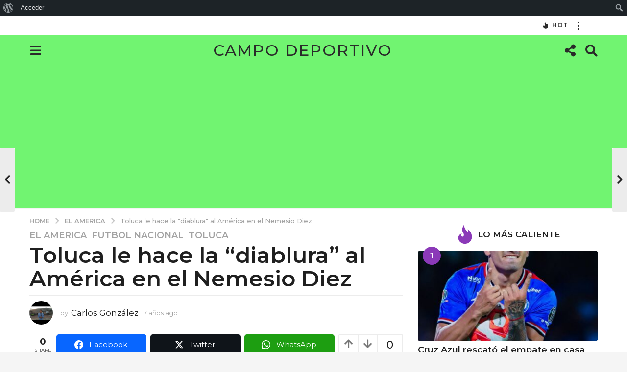

--- FILE ---
content_type: text/html; charset=UTF-8
request_url: https://campodeportivo.mx/2019/04/21/toluca-le-hace-la-diablura-al-america-en-el-nemesio-diez/
body_size: 182582
content:
<!DOCTYPE HTML>
<html lang="es"
 xmlns:fb="http://ogp.me/ns/fb#" prefix="og: http://ogp.me/ns#">
	<head>
		<meta charset="UTF-8">
		<meta name="viewport" content="width=device-width, initial-scale=1.0, maximum-scale=1.0, user-scalable=no">
				<title>Toluca le hace la &#8220;diablura&#8221; al América en el Nemesio Diez &#8211; Campo Deportivo</title>
<meta name='robots' content='max-image-preview:large' />
	<style>img:is([sizes="auto" i], [sizes^="auto," i]) { contain-intrinsic-size: 3000px 1500px }</style>
		<script type="text/javascript">
		(function( $ ) {

			var themeModeStylesheetURL = 'https://campodeportivo.mx/wp-content/themes/boombox/css/night-mode.min.css';
			var getCookie = function( cname ) {
				var name = cname + "=";
				var decodedCookie = decodeURIComponent( document.cookie );
				var ca = decodedCookie.split( ';' );
				for ( var i = 0; i < ca.length; i++ ) {
					var c = ca[i];
					while ( c.charAt( 0 ) == ' ' ) {
						c = c.substring( 1 );
					}
					if ( c.indexOf( name ) == 0 ) {
						return c.substring( name.length, c.length );
					}
				}
				return "";
			};
			var setCookie = function( cname, cvalue, exdays ) {
				var d = new Date();
				d.setTime( d.getTime() + (exdays * 24 * 60 * 60 * 1000) );
				var expires = "expires=" + d.toUTCString();
				document.cookie = cname + "=" + cvalue + ";" + expires + ";path=/";
			};
			var delete_cookie = function( cname ) {
				setCookie( cname, null, 0 );
			};
			var appendThemeModeLink = function() {
				var link = document.createElement( 'link' );
				var targetNode = document.getElementById( 'boombox-primary-style-inline-css' );
				link.rel = 'stylesheet';
				link.id = 'boombox-theme-mode-css';
				link.href = themeModeStylesheetURL;
				link.media = 'all';

				targetNode.parentNode.insertBefore( link, targetNode.nextSibling );
			};

			document.addEventListener( 'DOMContentLoaded', function() {
				var switchers = document.querySelectorAll( '.bb-mode-switcher .bb-mode-toggle' );

				for ( var i = 0; i < switchers.length; i++ ) {
					switchers[i].addEventListener( 'click', function(e) {
					    e.preventDefault();
						var stylesheet = document.getElementById( 'boombox-theme-mode-css' );
						if ( !!getCookie( 'boombox-theme-mode' ) ) {
							if ( stylesheet ) {
								stylesheet.setAttribute( 'disabled', 'disabled' );
							}
                            document.body.classList.remove("boombox-mode-on");
							delete_cookie( 'boombox-theme-mode' );
						} else {
							if ( stylesheet ) {
								stylesheet.removeAttribute( 'disabled' );
							} else {
								appendThemeModeLink();
							}
                            document.body.classList.add("boombox-mode-on");
							setCookie( 'boombox-theme-mode', 1, 365 );
						}
					} );
				}

                if ( !!getCookie( 'boombox-theme-mode' ) ) {
                    document.body.classList.add("boombox-mode-on");
                }
			} );

			if ( !!getCookie( 'boombox-theme-mode' ) ) {

				var appendInterval = setInterval( function() {
					if ( document.getElementById( 'boombox-primary-style-inline-css' ) ) {
						clearInterval( appendInterval );
						appendThemeModeLink();
					}
				}, 25 );
			}

		})();
	</script>
<!-- Easy Social Share Buttons for WordPress v.10.0 https://socialsharingplugin.com -->
<meta property="og:locale" content="es_MX" />
<meta property="og:type" content="article" />
<meta property="og:title" content="Toluca le hace la &#039;diablura&#039; al América en el Nemesio Diez" />
<meta property="og:description" content="Feria de goles en la victoria del Toluca sobe América. Los &#039;Diablos Rojos&#039; del Toluca recibieron a las Águilas del América en el Estadio Nemesio Diez para la jornada 15 de la Liga MX. Los dirigidos por Ricardo La Volpe se impusieron por marcador de 3-2. https://twitter.com/TolucaFC/status/1120039138915430400 Te puede interesar Lozano asiste y el PSV Eindhoven se mantiene en la pelea por el título Los Diablos se fueron rápidamente al frente con un tanto de Federico Mancuello al minuto 5&#039;. En jugada de contragolpe, Gigliotti, recibió el balón en el área americanista que a su vez dejó para Mancuello que con un remate de pierna izquierda adelantó a los de casa. https://twitter.com/LIGABancomerMX/status/1120012129913004033" />
<meta property="og:url" content="https://campodeportivo.mx/2019/04/21/toluca-le-hace-la-diablura-al-america-en-el-nemesio-diez/" />
<meta property="og:site_name" content="Campo Deportivo" />
<meta property="article:tag" content="América" />
<meta property="article:tag" content="Liga MX" />
<meta property="article:tag" content="Toluca" />
<meta property="article:section" content="El America" />
<meta property="article:published_time" content="2019-04-21T14:12:04+00:00" />
<!-- / Easy Social Share Buttons for WordPress -->
<link rel='dns-prefetch' href='//cdnjs.cloudflare.com' />
<link rel='dns-prefetch' href='//fonts.googleapis.com' />
<link rel='dns-prefetch' href='//www.googletagmanager.com' />
<link rel="alternate" type="application/rss+xml" title="Campo Deportivo &raquo; Feed" href="https://campodeportivo.mx/feed/" />
<link rel="alternate" type="application/rss+xml" title="Campo Deportivo &raquo; RSS de los comentarios" href="https://campodeportivo.mx/comments/feed/" />
<script type="text/javascript">
/* <![CDATA[ */
window._wpemojiSettings = {"baseUrl":"https:\/\/s.w.org\/images\/core\/emoji\/16.0.1\/72x72\/","ext":".png","svgUrl":"https:\/\/s.w.org\/images\/core\/emoji\/16.0.1\/svg\/","svgExt":".svg","source":{"concatemoji":"https:\/\/campodeportivo.mx\/wp-includes\/js\/wp-emoji-release.min.js?ver=6.8.3"}};
/*! This file is auto-generated */
!function(s,n){var o,i,e;function c(e){try{var t={supportTests:e,timestamp:(new Date).valueOf()};sessionStorage.setItem(o,JSON.stringify(t))}catch(e){}}function p(e,t,n){e.clearRect(0,0,e.canvas.width,e.canvas.height),e.fillText(t,0,0);var t=new Uint32Array(e.getImageData(0,0,e.canvas.width,e.canvas.height).data),a=(e.clearRect(0,0,e.canvas.width,e.canvas.height),e.fillText(n,0,0),new Uint32Array(e.getImageData(0,0,e.canvas.width,e.canvas.height).data));return t.every(function(e,t){return e===a[t]})}function u(e,t){e.clearRect(0,0,e.canvas.width,e.canvas.height),e.fillText(t,0,0);for(var n=e.getImageData(16,16,1,1),a=0;a<n.data.length;a++)if(0!==n.data[a])return!1;return!0}function f(e,t,n,a){switch(t){case"flag":return n(e,"\ud83c\udff3\ufe0f\u200d\u26a7\ufe0f","\ud83c\udff3\ufe0f\u200b\u26a7\ufe0f")?!1:!n(e,"\ud83c\udde8\ud83c\uddf6","\ud83c\udde8\u200b\ud83c\uddf6")&&!n(e,"\ud83c\udff4\udb40\udc67\udb40\udc62\udb40\udc65\udb40\udc6e\udb40\udc67\udb40\udc7f","\ud83c\udff4\u200b\udb40\udc67\u200b\udb40\udc62\u200b\udb40\udc65\u200b\udb40\udc6e\u200b\udb40\udc67\u200b\udb40\udc7f");case"emoji":return!a(e,"\ud83e\udedf")}return!1}function g(e,t,n,a){var r="undefined"!=typeof WorkerGlobalScope&&self instanceof WorkerGlobalScope?new OffscreenCanvas(300,150):s.createElement("canvas"),o=r.getContext("2d",{willReadFrequently:!0}),i=(o.textBaseline="top",o.font="600 32px Arial",{});return e.forEach(function(e){i[e]=t(o,e,n,a)}),i}function t(e){var t=s.createElement("script");t.src=e,t.defer=!0,s.head.appendChild(t)}"undefined"!=typeof Promise&&(o="wpEmojiSettingsSupports",i=["flag","emoji"],n.supports={everything:!0,everythingExceptFlag:!0},e=new Promise(function(e){s.addEventListener("DOMContentLoaded",e,{once:!0})}),new Promise(function(t){var n=function(){try{var e=JSON.parse(sessionStorage.getItem(o));if("object"==typeof e&&"number"==typeof e.timestamp&&(new Date).valueOf()<e.timestamp+604800&&"object"==typeof e.supportTests)return e.supportTests}catch(e){}return null}();if(!n){if("undefined"!=typeof Worker&&"undefined"!=typeof OffscreenCanvas&&"undefined"!=typeof URL&&URL.createObjectURL&&"undefined"!=typeof Blob)try{var e="postMessage("+g.toString()+"("+[JSON.stringify(i),f.toString(),p.toString(),u.toString()].join(",")+"));",a=new Blob([e],{type:"text/javascript"}),r=new Worker(URL.createObjectURL(a),{name:"wpTestEmojiSupports"});return void(r.onmessage=function(e){c(n=e.data),r.terminate(),t(n)})}catch(e){}c(n=g(i,f,p,u))}t(n)}).then(function(e){for(var t in e)n.supports[t]=e[t],n.supports.everything=n.supports.everything&&n.supports[t],"flag"!==t&&(n.supports.everythingExceptFlag=n.supports.everythingExceptFlag&&n.supports[t]);n.supports.everythingExceptFlag=n.supports.everythingExceptFlag&&!n.supports.flag,n.DOMReady=!1,n.readyCallback=function(){n.DOMReady=!0}}).then(function(){return e}).then(function(){var e;n.supports.everything||(n.readyCallback(),(e=n.source||{}).concatemoji?t(e.concatemoji):e.wpemoji&&e.twemoji&&(t(e.twemoji),t(e.wpemoji)))}))}((window,document),window._wpemojiSettings);
/* ]]> */
</script>
<link rel='stylesheet' id='dashicons-css' href='https://campodeportivo.mx/wp-includes/css/dashicons.min.css?ver=6.8.3' type='text/css' media='all' />
<link rel='stylesheet' id='admin-bar-css' href='https://campodeportivo.mx/wp-includes/css/admin-bar.min.css?ver=6.8.3' type='text/css' media='all' />
<style id='admin-bar-inline-css' type='text/css'>

		@media screen { html { margin-top: 32px !important; } }
		@media screen and ( max-width: 782px ) { html { margin-top: 46px !important; } }
	
@media print { #wpadminbar { display:none; } }
</style>
<link rel='stylesheet' id='zombify-iconfonts-css' href='https://campodeportivo.mx/wp-content/plugins/zombify/assets/fonts/icon-fonts/icomoon/style.min.css?ver=1.7.3' type='text/css' media='all' />
<link rel='stylesheet' id='zombify-style-css' href='https://campodeportivo.mx/wp-content/plugins/zombify/assets/css/zombify.min.css?ver=1.7.3' type='text/css' media='all' />
<link rel='stylesheet' id='zombify-froala-pkgd-css-css' href='https://campodeportivo.mx/wp-content/plugins/zombify/assets/js/plugins/froala-editor/css/froala_editor.pkgd.min.css?ver=1.7.3' type='text/css' media='all' />
<link rel='stylesheet' id='zombify-froala-css-css' href='https://campodeportivo.mx/wp-content/plugins/zombify/assets/js/plugins/froala-editor/css/froala_style.min.css?ver=1.7.3' type='text/css' media='all' />
<link rel='stylesheet' id='zombify-froala-font-awesome-css' href='https://cdnjs.cloudflare.com/ajax/libs/font-awesome/4.4.0/css/font-awesome.min.css?ver=1.7.3' type='text/css' media='all' />
<link rel='stylesheet' id='mediaelement-css' href='https://campodeportivo.mx/wp-includes/js/mediaelement/mediaelementplayer-legacy.min.css?ver=4.2.17' type='text/css' media='all' />
<link rel='stylesheet' id='wp-mediaelement-css' href='https://campodeportivo.mx/wp-includes/js/mediaelement/wp-mediaelement.min.css?ver=6.8.3' type='text/css' media='all' />
<link rel='stylesheet' id='zombify-plugins-css-css' href='https://campodeportivo.mx/wp-content/plugins/zombify/assets/js/plugins/zombify-plugins.min.css?ver=1.7.3' type='text/css' media='all' />
<style id='zombify-plugins-css-inline-css' type='text/css'>
/* Primary Color Scheme */

/* background color */
#zombify-main-section.zf-story .zf-start .zf-add-component i,#zombify-main-section .zf-uploader .zf-label .zf-label_text,#zombify-main-section.zf-story .zf-components .zf-components_plus,#zombify-main-section .zf-checkbox-currect input:checked+.zf-toggle .zf-icon,#zombify-main-section-front .zf-list .zf-next-prev-pagination .zf-nav,
#zf-fixed-bottom-pane .zf-button, .zf-fixed-bottom-pane .zf-button,.zf-create-box .zf-item:hover .zf-wrapper,#zombify-main-section-front .zf-poll .zf-quiz_answer .zf-poll-stat,#zombify-main-section .zf-button,#zombify-main-section .zf-upload-content .zf-uploader .zf-label .zf-icon,.zombify-submit-popup .zf-content .zf-btn-group .zf-btn.zf-create, #zombify-main-section .zf-progressbar .zf-progressbar-active,#zombify-main-section-front .zf-quiz .zf-quiz_answer.zf-input .zf-quiz-guess-btn {
  background-color: #49c793;
}

/* text color */
#zombify-main-section .zf-item-wrapper .zf-body.zf-numeric .zf-index,#zombify-main-section.zf-meme .zf-options .zf-options_toggle,#zombify-main-section-front .zf-comments .bypostauthor > .comment-body .vcard .fn,
#zombify-main-section #zf-options-section .zf-head .zf-icon,.zf-create-box .zf-item .zf-icon, #zombify-main-section .zf-item-wrapper .zf-type-wrapper,#zombify-main-section-front .zf-quiz .zf-quiz_question .zf-quiz_header .zf-number,.zombify-create-popup .zf-popup_close:hover i,.zombify-submit-popup .zf-popup_close:hover i,
.zf-desktop #zombify-main-section.zf-story .zf-components .zf-add-component:hover,#zombify-main-section.zombify-personality-quiz .zf-item-wrapper .zf-type-wrapper, #zombify-main-section.zf-story .zf-item-wrapper .zf-type-wrapper,#zombify-main-section-front .zf-create-page .zf-title,#zombify-main-section-front a,#zombify-main-section-front .zf-list .zf-list_item .zf-list_header .zf-number,.zf-desktop #zombify-main-section-front .zf-list .zf-list_item .zf-list_header .zf-list_title:hover a,#zombify-main-section .fr-toolbar .fr-command.fr-btn.fr-active, .fr-popup .fr-command.fr-btn.fr-active,
#zombify-main-section h1, #zombify-main-section h2, #zombify-main-section h3, #zombify-main-section h4, #zombify-main-section h5, #zombify-main-section h6,#zombify-main-section h1, #zombify-main-section h2, #zombify-main-section h3, #zombify-main-section h4, #zombify-main-section h5, #zombify-main-section h6 {
  color: #49c793;
}

/* border color */
.zf-fixed-bottom-pane,#zombify-main-section .zf-button,#zombify-main-section .zf-checkbox-currect input:checked+.zf-toggle .zf-icon,#zombify-main-section .fr-toolbar,
#zf-fixed-bottom-pane .zf-button, .zf-fixed-bottom-pane .zf-button,#zombify-main-section-front .zombify-comments .zf-tabs-menu li.zf-active,
#zf-fixed-bottom-pane {
  border-color: #49c793;
}
</style>
<style id='wp-emoji-styles-inline-css' type='text/css'>

	img.wp-smiley, img.emoji {
		display: inline !important;
		border: none !important;
		box-shadow: none !important;
		height: 1em !important;
		width: 1em !important;
		margin: 0 0.07em !important;
		vertical-align: -0.1em !important;
		background: none !important;
		padding: 0 !important;
	}
</style>
<link rel='stylesheet' id='wp-block-library-css' href='https://campodeportivo.mx/wp-includes/css/dist/block-library/style.min.css?ver=6.8.3' type='text/css' media='all' />
<style id='classic-theme-styles-inline-css' type='text/css'>
/*! This file is auto-generated */
.wp-block-button__link{color:#fff;background-color:#32373c;border-radius:9999px;box-shadow:none;text-decoration:none;padding:calc(.667em + 2px) calc(1.333em + 2px);font-size:1.125em}.wp-block-file__button{background:#32373c;color:#fff;text-decoration:none}
</style>
<style id='bp-login-form-style-inline-css' type='text/css'>
.widget_bp_core_login_widget .bp-login-widget-user-avatar{float:left}.widget_bp_core_login_widget .bp-login-widget-user-links{margin-left:70px}#bp-login-widget-form label{display:block;font-weight:600;margin:15px 0 5px;width:auto}#bp-login-widget-form input[type=password],#bp-login-widget-form input[type=text]{background-color:#fafafa;border:1px solid #d6d6d6;border-radius:0;font:inherit;font-size:100%;padding:.5em;width:100%}#bp-login-widget-form .bp-login-widget-register-link,#bp-login-widget-form .login-submit{display:inline;width:-moz-fit-content;width:fit-content}#bp-login-widget-form .bp-login-widget-register-link{margin-left:1em}#bp-login-widget-form .bp-login-widget-register-link a{filter:invert(1)}#bp-login-widget-form .bp-login-widget-pwd-link{font-size:80%}

</style>
<style id='bp-member-style-inline-css' type='text/css'>
[data-type="bp/member"] input.components-placeholder__input{border:1px solid #757575;border-radius:2px;flex:1 1 auto;padding:6px 8px}.bp-block-member{position:relative}.bp-block-member .member-content{display:flex}.bp-block-member .user-nicename{display:block}.bp-block-member .user-nicename a{border:none;color:currentColor;text-decoration:none}.bp-block-member .bp-profile-button{width:100%}.bp-block-member .bp-profile-button a.button{bottom:10px;display:inline-block;margin:18px 0 0;position:absolute;right:0}.bp-block-member.has-cover .item-header-avatar,.bp-block-member.has-cover .member-content,.bp-block-member.has-cover .member-description{z-index:2}.bp-block-member.has-cover .member-content,.bp-block-member.has-cover .member-description{padding-top:75px}.bp-block-member.has-cover .bp-member-cover-image{background-color:#c5c5c5;background-position:top;background-repeat:no-repeat;background-size:cover;border:0;display:block;height:150px;left:0;margin:0;padding:0;position:absolute;top:0;width:100%;z-index:1}.bp-block-member img.avatar{height:auto;width:auto}.bp-block-member.avatar-none .item-header-avatar{display:none}.bp-block-member.avatar-none.has-cover{min-height:200px}.bp-block-member.avatar-full{min-height:150px}.bp-block-member.avatar-full .item-header-avatar{width:180px}.bp-block-member.avatar-thumb .member-content{align-items:center;min-height:50px}.bp-block-member.avatar-thumb .item-header-avatar{width:70px}.bp-block-member.avatar-full.has-cover{min-height:300px}.bp-block-member.avatar-full.has-cover .item-header-avatar{width:200px}.bp-block-member.avatar-full.has-cover img.avatar{background:#fffc;border:2px solid #fff;margin-left:20px}.bp-block-member.avatar-thumb.has-cover .item-header-avatar{padding-top:75px}.entry .entry-content .bp-block-member .user-nicename a{border:none;color:currentColor;text-decoration:none}

</style>
<style id='bp-members-style-inline-css' type='text/css'>
[data-type="bp/members"] .components-placeholder.is-appender{min-height:0}[data-type="bp/members"] .components-placeholder.is-appender .components-placeholder__label:empty{display:none}[data-type="bp/members"] .components-placeholder input.components-placeholder__input{border:1px solid #757575;border-radius:2px;flex:1 1 auto;padding:6px 8px}[data-type="bp/members"].avatar-none .member-description{width:calc(100% - 44px)}[data-type="bp/members"].avatar-full .member-description{width:calc(100% - 224px)}[data-type="bp/members"].avatar-thumb .member-description{width:calc(100% - 114px)}[data-type="bp/members"] .member-content{position:relative}[data-type="bp/members"] .member-content .is-right{position:absolute;right:2px;top:2px}[data-type="bp/members"] .columns-2 .member-content .member-description,[data-type="bp/members"] .columns-3 .member-content .member-description,[data-type="bp/members"] .columns-4 .member-content .member-description{padding-left:44px;width:calc(100% - 44px)}[data-type="bp/members"] .columns-3 .is-right{right:-10px}[data-type="bp/members"] .columns-4 .is-right{right:-50px}.bp-block-members.is-grid{display:flex;flex-wrap:wrap;padding:0}.bp-block-members.is-grid .member-content{margin:0 1.25em 1.25em 0;width:100%}@media(min-width:600px){.bp-block-members.columns-2 .member-content{width:calc(50% - .625em)}.bp-block-members.columns-2 .member-content:nth-child(2n){margin-right:0}.bp-block-members.columns-3 .member-content{width:calc(33.33333% - .83333em)}.bp-block-members.columns-3 .member-content:nth-child(3n){margin-right:0}.bp-block-members.columns-4 .member-content{width:calc(25% - .9375em)}.bp-block-members.columns-4 .member-content:nth-child(4n){margin-right:0}}.bp-block-members .member-content{display:flex;flex-direction:column;padding-bottom:1em;text-align:center}.bp-block-members .member-content .item-header-avatar,.bp-block-members .member-content .member-description{width:100%}.bp-block-members .member-content .item-header-avatar{margin:0 auto}.bp-block-members .member-content .item-header-avatar img.avatar{display:inline-block}@media(min-width:600px){.bp-block-members .member-content{flex-direction:row;text-align:left}.bp-block-members .member-content .item-header-avatar,.bp-block-members .member-content .member-description{width:auto}.bp-block-members .member-content .item-header-avatar{margin:0}}.bp-block-members .member-content .user-nicename{display:block}.bp-block-members .member-content .user-nicename a{border:none;color:currentColor;text-decoration:none}.bp-block-members .member-content time{color:#767676;display:block;font-size:80%}.bp-block-members.avatar-none .item-header-avatar{display:none}.bp-block-members.avatar-full{min-height:190px}.bp-block-members.avatar-full .item-header-avatar{width:180px}.bp-block-members.avatar-thumb .member-content{min-height:80px}.bp-block-members.avatar-thumb .item-header-avatar{width:70px}.bp-block-members.columns-2 .member-content,.bp-block-members.columns-3 .member-content,.bp-block-members.columns-4 .member-content{display:block;text-align:center}.bp-block-members.columns-2 .member-content .item-header-avatar,.bp-block-members.columns-3 .member-content .item-header-avatar,.bp-block-members.columns-4 .member-content .item-header-avatar{margin:0 auto}.bp-block-members img.avatar{height:auto;max-width:-moz-fit-content;max-width:fit-content;width:auto}.bp-block-members .member-content.has-activity{align-items:center}.bp-block-members .member-content.has-activity .item-header-avatar{padding-right:1em}.bp-block-members .member-content.has-activity .wp-block-quote{margin-bottom:0;text-align:left}.bp-block-members .member-content.has-activity .wp-block-quote cite a,.entry .entry-content .bp-block-members .user-nicename a{border:none;color:currentColor;text-decoration:none}

</style>
<style id='bp-dynamic-members-style-inline-css' type='text/css'>
.bp-dynamic-block-container .item-options{font-size:.5em;margin:0 0 1em;padding:1em 0}.bp-dynamic-block-container .item-options a.selected{font-weight:600}.bp-dynamic-block-container ul.item-list{list-style:none;margin:1em 0;padding-left:0}.bp-dynamic-block-container ul.item-list li{margin-bottom:1em}.bp-dynamic-block-container ul.item-list li:after,.bp-dynamic-block-container ul.item-list li:before{content:" ";display:table}.bp-dynamic-block-container ul.item-list li:after{clear:both}.bp-dynamic-block-container ul.item-list li .item-avatar{float:left;width:60px}.bp-dynamic-block-container ul.item-list li .item{margin-left:70px}

</style>
<style id='bp-online-members-style-inline-css' type='text/css'>
.widget_bp_core_whos_online_widget .avatar-block,[data-type="bp/online-members"] .avatar-block{display:flex;flex-flow:row wrap}.widget_bp_core_whos_online_widget .avatar-block img,[data-type="bp/online-members"] .avatar-block img{margin:.5em}

</style>
<style id='bp-active-members-style-inline-css' type='text/css'>
.widget_bp_core_recently_active_widget .avatar-block,[data-type="bp/active-members"] .avatar-block{display:flex;flex-flow:row wrap}.widget_bp_core_recently_active_widget .avatar-block img,[data-type="bp/active-members"] .avatar-block img{margin:.5em}

</style>
<style id='bp-latest-activities-style-inline-css' type='text/css'>
.bp-latest-activities .components-flex.components-select-control select[multiple]{height:auto;padding:0 8px}.bp-latest-activities .components-flex.components-select-control select[multiple]+.components-input-control__suffix svg{display:none}.bp-latest-activities-block a,.entry .entry-content .bp-latest-activities-block a{border:none;text-decoration:none}.bp-latest-activities-block .activity-list.item-list blockquote{border:none;padding:0}.bp-latest-activities-block .activity-list.item-list blockquote .activity-item:not(.mini){box-shadow:1px 0 4px #00000026;padding:0 1em;position:relative}.bp-latest-activities-block .activity-list.item-list blockquote .activity-item:not(.mini):after,.bp-latest-activities-block .activity-list.item-list blockquote .activity-item:not(.mini):before{border-color:#0000;border-style:solid;content:"";display:block;height:0;left:15px;position:absolute;width:0}.bp-latest-activities-block .activity-list.item-list blockquote .activity-item:not(.mini):before{border-top-color:#00000026;border-width:9px;bottom:-18px;left:14px}.bp-latest-activities-block .activity-list.item-list blockquote .activity-item:not(.mini):after{border-top-color:#fff;border-width:8px;bottom:-16px}.bp-latest-activities-block .activity-list.item-list blockquote .activity-item.mini .avatar{display:inline-block;height:20px;margin-right:2px;vertical-align:middle;width:20px}.bp-latest-activities-block .activity-list.item-list footer{align-items:center;display:flex}.bp-latest-activities-block .activity-list.item-list footer img.avatar{border:none;display:inline-block;margin-right:.5em}.bp-latest-activities-block .activity-list.item-list footer .activity-time-since{font-size:90%}.bp-latest-activities-block .widget-error{border-left:4px solid #0b80a4;box-shadow:1px 0 4px #00000026}.bp-latest-activities-block .widget-error p{padding:0 1em}

</style>
<link rel='stylesheet' id='quads-style-css-css' href='https://campodeportivo.mx/wp-content/plugins/quick-adsense-reloaded/includes/gutenberg/dist/blocks.style.build.css?ver=2.0.92' type='text/css' media='all' />
<style id='global-styles-inline-css' type='text/css'>
:root{--wp--preset--aspect-ratio--square: 1;--wp--preset--aspect-ratio--4-3: 4/3;--wp--preset--aspect-ratio--3-4: 3/4;--wp--preset--aspect-ratio--3-2: 3/2;--wp--preset--aspect-ratio--2-3: 2/3;--wp--preset--aspect-ratio--16-9: 16/9;--wp--preset--aspect-ratio--9-16: 9/16;--wp--preset--color--black: #000000;--wp--preset--color--cyan-bluish-gray: #abb8c3;--wp--preset--color--white: #ffffff;--wp--preset--color--pale-pink: #f78da7;--wp--preset--color--vivid-red: #cf2e2e;--wp--preset--color--luminous-vivid-orange: #ff6900;--wp--preset--color--luminous-vivid-amber: #fcb900;--wp--preset--color--light-green-cyan: #7bdcb5;--wp--preset--color--vivid-green-cyan: #00d084;--wp--preset--color--pale-cyan-blue: #8ed1fc;--wp--preset--color--vivid-cyan-blue: #0693e3;--wp--preset--color--vivid-purple: #9b51e0;--wp--preset--gradient--vivid-cyan-blue-to-vivid-purple: linear-gradient(135deg,rgba(6,147,227,1) 0%,rgb(155,81,224) 100%);--wp--preset--gradient--light-green-cyan-to-vivid-green-cyan: linear-gradient(135deg,rgb(122,220,180) 0%,rgb(0,208,130) 100%);--wp--preset--gradient--luminous-vivid-amber-to-luminous-vivid-orange: linear-gradient(135deg,rgba(252,185,0,1) 0%,rgba(255,105,0,1) 100%);--wp--preset--gradient--luminous-vivid-orange-to-vivid-red: linear-gradient(135deg,rgba(255,105,0,1) 0%,rgb(207,46,46) 100%);--wp--preset--gradient--very-light-gray-to-cyan-bluish-gray: linear-gradient(135deg,rgb(238,238,238) 0%,rgb(169,184,195) 100%);--wp--preset--gradient--cool-to-warm-spectrum: linear-gradient(135deg,rgb(74,234,220) 0%,rgb(151,120,209) 20%,rgb(207,42,186) 40%,rgb(238,44,130) 60%,rgb(251,105,98) 80%,rgb(254,248,76) 100%);--wp--preset--gradient--blush-light-purple: linear-gradient(135deg,rgb(255,206,236) 0%,rgb(152,150,240) 100%);--wp--preset--gradient--blush-bordeaux: linear-gradient(135deg,rgb(254,205,165) 0%,rgb(254,45,45) 50%,rgb(107,0,62) 100%);--wp--preset--gradient--luminous-dusk: linear-gradient(135deg,rgb(255,203,112) 0%,rgb(199,81,192) 50%,rgb(65,88,208) 100%);--wp--preset--gradient--pale-ocean: linear-gradient(135deg,rgb(255,245,203) 0%,rgb(182,227,212) 50%,rgb(51,167,181) 100%);--wp--preset--gradient--electric-grass: linear-gradient(135deg,rgb(202,248,128) 0%,rgb(113,206,126) 100%);--wp--preset--gradient--midnight: linear-gradient(135deg,rgb(2,3,129) 0%,rgb(40,116,252) 100%);--wp--preset--font-size--small: 13px;--wp--preset--font-size--medium: 20px;--wp--preset--font-size--large: 36px;--wp--preset--font-size--x-large: 42px;--wp--preset--spacing--20: 0.44rem;--wp--preset--spacing--30: 0.67rem;--wp--preset--spacing--40: 1rem;--wp--preset--spacing--50: 1.5rem;--wp--preset--spacing--60: 2.25rem;--wp--preset--spacing--70: 3.38rem;--wp--preset--spacing--80: 5.06rem;--wp--preset--shadow--natural: 6px 6px 9px rgba(0, 0, 0, 0.2);--wp--preset--shadow--deep: 12px 12px 50px rgba(0, 0, 0, 0.4);--wp--preset--shadow--sharp: 6px 6px 0px rgba(0, 0, 0, 0.2);--wp--preset--shadow--outlined: 6px 6px 0px -3px rgba(255, 255, 255, 1), 6px 6px rgba(0, 0, 0, 1);--wp--preset--shadow--crisp: 6px 6px 0px rgba(0, 0, 0, 1);}:where(.is-layout-flex){gap: 0.5em;}:where(.is-layout-grid){gap: 0.5em;}body .is-layout-flex{display: flex;}.is-layout-flex{flex-wrap: wrap;align-items: center;}.is-layout-flex > :is(*, div){margin: 0;}body .is-layout-grid{display: grid;}.is-layout-grid > :is(*, div){margin: 0;}:where(.wp-block-columns.is-layout-flex){gap: 2em;}:where(.wp-block-columns.is-layout-grid){gap: 2em;}:where(.wp-block-post-template.is-layout-flex){gap: 1.25em;}:where(.wp-block-post-template.is-layout-grid){gap: 1.25em;}.has-black-color{color: var(--wp--preset--color--black) !important;}.has-cyan-bluish-gray-color{color: var(--wp--preset--color--cyan-bluish-gray) !important;}.has-white-color{color: var(--wp--preset--color--white) !important;}.has-pale-pink-color{color: var(--wp--preset--color--pale-pink) !important;}.has-vivid-red-color{color: var(--wp--preset--color--vivid-red) !important;}.has-luminous-vivid-orange-color{color: var(--wp--preset--color--luminous-vivid-orange) !important;}.has-luminous-vivid-amber-color{color: var(--wp--preset--color--luminous-vivid-amber) !important;}.has-light-green-cyan-color{color: var(--wp--preset--color--light-green-cyan) !important;}.has-vivid-green-cyan-color{color: var(--wp--preset--color--vivid-green-cyan) !important;}.has-pale-cyan-blue-color{color: var(--wp--preset--color--pale-cyan-blue) !important;}.has-vivid-cyan-blue-color{color: var(--wp--preset--color--vivid-cyan-blue) !important;}.has-vivid-purple-color{color: var(--wp--preset--color--vivid-purple) !important;}.has-black-background-color{background-color: var(--wp--preset--color--black) !important;}.has-cyan-bluish-gray-background-color{background-color: var(--wp--preset--color--cyan-bluish-gray) !important;}.has-white-background-color{background-color: var(--wp--preset--color--white) !important;}.has-pale-pink-background-color{background-color: var(--wp--preset--color--pale-pink) !important;}.has-vivid-red-background-color{background-color: var(--wp--preset--color--vivid-red) !important;}.has-luminous-vivid-orange-background-color{background-color: var(--wp--preset--color--luminous-vivid-orange) !important;}.has-luminous-vivid-amber-background-color{background-color: var(--wp--preset--color--luminous-vivid-amber) !important;}.has-light-green-cyan-background-color{background-color: var(--wp--preset--color--light-green-cyan) !important;}.has-vivid-green-cyan-background-color{background-color: var(--wp--preset--color--vivid-green-cyan) !important;}.has-pale-cyan-blue-background-color{background-color: var(--wp--preset--color--pale-cyan-blue) !important;}.has-vivid-cyan-blue-background-color{background-color: var(--wp--preset--color--vivid-cyan-blue) !important;}.has-vivid-purple-background-color{background-color: var(--wp--preset--color--vivid-purple) !important;}.has-black-border-color{border-color: var(--wp--preset--color--black) !important;}.has-cyan-bluish-gray-border-color{border-color: var(--wp--preset--color--cyan-bluish-gray) !important;}.has-white-border-color{border-color: var(--wp--preset--color--white) !important;}.has-pale-pink-border-color{border-color: var(--wp--preset--color--pale-pink) !important;}.has-vivid-red-border-color{border-color: var(--wp--preset--color--vivid-red) !important;}.has-luminous-vivid-orange-border-color{border-color: var(--wp--preset--color--luminous-vivid-orange) !important;}.has-luminous-vivid-amber-border-color{border-color: var(--wp--preset--color--luminous-vivid-amber) !important;}.has-light-green-cyan-border-color{border-color: var(--wp--preset--color--light-green-cyan) !important;}.has-vivid-green-cyan-border-color{border-color: var(--wp--preset--color--vivid-green-cyan) !important;}.has-pale-cyan-blue-border-color{border-color: var(--wp--preset--color--pale-cyan-blue) !important;}.has-vivid-cyan-blue-border-color{border-color: var(--wp--preset--color--vivid-cyan-blue) !important;}.has-vivid-purple-border-color{border-color: var(--wp--preset--color--vivid-purple) !important;}.has-vivid-cyan-blue-to-vivid-purple-gradient-background{background: var(--wp--preset--gradient--vivid-cyan-blue-to-vivid-purple) !important;}.has-light-green-cyan-to-vivid-green-cyan-gradient-background{background: var(--wp--preset--gradient--light-green-cyan-to-vivid-green-cyan) !important;}.has-luminous-vivid-amber-to-luminous-vivid-orange-gradient-background{background: var(--wp--preset--gradient--luminous-vivid-amber-to-luminous-vivid-orange) !important;}.has-luminous-vivid-orange-to-vivid-red-gradient-background{background: var(--wp--preset--gradient--luminous-vivid-orange-to-vivid-red) !important;}.has-very-light-gray-to-cyan-bluish-gray-gradient-background{background: var(--wp--preset--gradient--very-light-gray-to-cyan-bluish-gray) !important;}.has-cool-to-warm-spectrum-gradient-background{background: var(--wp--preset--gradient--cool-to-warm-spectrum) !important;}.has-blush-light-purple-gradient-background{background: var(--wp--preset--gradient--blush-light-purple) !important;}.has-blush-bordeaux-gradient-background{background: var(--wp--preset--gradient--blush-bordeaux) !important;}.has-luminous-dusk-gradient-background{background: var(--wp--preset--gradient--luminous-dusk) !important;}.has-pale-ocean-gradient-background{background: var(--wp--preset--gradient--pale-ocean) !important;}.has-electric-grass-gradient-background{background: var(--wp--preset--gradient--electric-grass) !important;}.has-midnight-gradient-background{background: var(--wp--preset--gradient--midnight) !important;}.has-small-font-size{font-size: var(--wp--preset--font-size--small) !important;}.has-medium-font-size{font-size: var(--wp--preset--font-size--medium) !important;}.has-large-font-size{font-size: var(--wp--preset--font-size--large) !important;}.has-x-large-font-size{font-size: var(--wp--preset--font-size--x-large) !important;}
:where(.wp-block-post-template.is-layout-flex){gap: 1.25em;}:where(.wp-block-post-template.is-layout-grid){gap: 1.25em;}
:where(.wp-block-columns.is-layout-flex){gap: 2em;}:where(.wp-block-columns.is-layout-grid){gap: 2em;}
:root :where(.wp-block-pullquote){font-size: 1.5em;line-height: 1.6;}
</style>
<link rel='stylesheet' id='bp-admin-bar-css' href='https://campodeportivo.mx/wp-content/plugins/buddypress/bp-core/css/admin-bar.min.css?ver=14.3.4' type='text/css' media='all' />
<link rel='stylesheet' id='bp-parent-css-css' href='https://campodeportivo.mx/wp-content/themes/boombox/buddypress/css/buddypress.min.css?ver=2.9.6' type='text/css' media='screen' />
<link rel='stylesheet' id='wsl-widget-css' href='https://campodeportivo.mx/wp-content/plugins/wordpress-social-login/assets/css/style.css?ver=6.8.3' type='text/css' media='all' />
<link rel='stylesheet' id='boombox-styles-min-css' href='https://campodeportivo.mx/wp-content/themes/boombox/js/plugins/plugins.min.css?ver=2.9.6' type='text/css' media='all' />
<link rel='stylesheet' id='boombox-icomoon-style-css' href='https://campodeportivo.mx/wp-content/themes/boombox/fonts/icon-fonts/icomoon/icons.min.css?ver=2.9.6' type='text/css' media='all' />
<link rel='stylesheet' id='boombox-fonts-css' href='https://fonts.googleapis.com/css?family=Montserrat%3A300%2C300i%2C400%2C400i%2C500%2C500i%2C600%2C600i%2C700%2C700i%2C800%2C800i%2C900%2C900i&#038;subset=latin%2Clatin-ext&#038;ver=2.9.6' type='text/css' media='all' />
<link rel='stylesheet' id='boombox-primary-style-css' href='https://campodeportivo.mx/wp-content/themes/boombox/css/style.min.css?ver=2.9.6' type='text/css' media='all' />
<style id='boombox-primary-style-inline-css' type='text/css'>
/* -- Header Gradient For Bottom Layer -- */
		.bb-header.header-desktop .bottom-header {
			background: #71f471;
			background: -webkit-linear-gradient(20deg, #71f471, #71f471);
			background: -o-linear-gradient(20deg, #71f471, #71f471);
			background: -moz-linear-gradient(20deg, #71f471, #71f471);
			background: linear-gradient(20deg, #71f471, #71f471);
		}/* -- Header Gradient for Mobile -- */
		.bb-header.header-mobile .header-row {
			background: #71f471;
			background: -webkit-linear-gradient(20deg, #71f471, #71f471);
			background: -o-linear-gradient(20deg, #71f471, #71f471);
			background: -moz-linear-gradient(20deg, #71f471, #71f471);
			background: linear-gradient(20deg, #71f471, #71f471);
		}
		/* -- Mobile Header -- */
		.bb-header.header-mobile .header-row {
			background-color: #71f471;
			color: #1f1f1f;
		}
		/* If you need to specify different color for bottom/top header, use this code */
		.bb-header.header-mobile.g-style .header-c {
			color: #1f1f1f;
		}
		/* Mobile header breakpoint */
		@media (min-width: 992px) {
			.bb-show-desktop-header {
			  display: block;
			}
			.bb-show-mobile-header {
			  display: none;
			}
		}
	
		/* --site title color */
		.branding h1 {
		  color: #1f1f1f;
		}
	
		/* -top */
		.bb-header.header-desktop .top-header {
		  background-color: #ffffff;
		}
	
		.bb-header.header-desktop .top-header .bb-header-icon:hover,
		.bb-header.header-desktop .top-header  .bb-header-icon.active,
		.bb-header.header-desktop .top-header .main-navigation > ul > li:hover,
		.bb-header.header-desktop .top-header .main-navigation > ul > li.current-menu-item > a {
		  color: #505050;
		}
	
		/* --top pattern */
		.bb-header.header-desktop .top-header svg {
		  fill: #ffffff;
		}
	
		/* --top text color */
		.bb-header.header-desktop .top-header {
		  color: #2a2a2a;
		}
	
		.bb-header.header-desktop .top-header .create-post {
		  background-color: #1f1f1f;
		}
	
		/* --top button color */
		.bb-header.header-desktop .top-header .create-post {
		  color: #ffffff;
		}
		
		/* --top Typography */
		.bb-header.header-desktop .top-header .main-navigation {
			font-family: Montserrat,sans-serif;
			font-size: 12px;
			font-style : normal;
			font-weight: 600;
			letter-spacing: 1px;
			text-transform: uppercase;
		}
		
		.bb-header.header-desktop .top-header .main-navigation .sub-menu {
			font-family: Montserrat,sans-serif;
			font-size: 14px;
			font-style : normal;
			font-weight: 500;
			letter-spacing: 0px;
			text-transform: capitalize;
		}
	
		.bb-header.header-desktop .bottom-header .bb-header-icon:hover,
		.bb-header.header-desktop .bottom-header .bb-header-icon.active,
		.bb-header.header-desktop .bottom-header .main-navigation > ul > li:hover,
		.bb-header.header-desktop .bottom-header .main-navigation > ul > li.current-menu-item > a,
		.bb-header.header-desktop .bottom-header .main-navigation > ul > li.current-menu-item > .dropdown-toggle {
		  color: #333333;
		}
	
		/* -bottom */
		.bb-header.header-desktop .bottom-header {
		  background-color: #71f471;
		}
	
		.bb-header.header-desktop .bottom-header svg {
		  fill: #71f471;
		}
	
		/* --bottom text color */
		.bb-header.header-desktop .bottom-header {
		  color: #2a2a2a;
		}
	
		.bb-header.header-desktop .bottom-header .main-navigation ul li:before,
		.bb-header.header-desktop .bottom-header .account-box .user:after,
		.bb-header.header-desktop .bottom-header .create-post:before,
		.bb-header.header-desktop .bottom-header .menu-button:after {
		  border-color: #2a2a2a;
		}
	
		.bb-header.header-desktop .bottom-header .create-post {
		  background-color: #1f1f1f;
		}
	
		/* --bottom button color */
		.bb-header.header-desktop .create-post {
		  color: #ffffff;
		}
		
		/* --bottom Typography */
		.bb-header.header-desktop .bottom-header .main-navigation {
			font-family: Montserrat,sans-serif;
			font-size: 18px;
			font-style : normal;
			font-weight: 700;
			letter-spacing: 1px;
			text-transform: capitalize;
		}
		
		.bb-header.header-desktop .bottom-header .main-navigation .sub-menu {
			font-family: Montserrat,sans-serif;
			font-size: 14px;
			font-style : normal;
			font-weight: 500;
			letter-spacing: 0px;
			text-transform: capitalize;
		}

		/* -- Logo Margin for Desktop */
		.bb-header.header-desktop .branding {
			margin-top: 15px;
			margin-bottom: 15px;
		}
		/* -- Logo Margin for Mobile */
		.bb-header.header-mobile .branding {
			margin-top: 5px;
			margin-bottom: 5px;
		}
		

		/* Custom Footer Styles */
	
		/* -top */
		.footer {
		  background-color: #1f1f1f;
		}
	
		.footer .footer-top svg {
		  fill: #1f1f1f;
		}
	
		.footer .footer-bottom svg {
		  fill: #2a2a2a;
		}
	
		/* -primary color */
		/* --primary bg */
		#footer .cat-item.current-cat a,
		#footer .widget_mc4wp_form_widget:before,#footer .widget_create_post:before,
		#footer .cat-item a:hover,
		#footer button[type="submit"],
		#footer input[type="submit"],
		#footer .bb-btn, #footer .bnt.primary {
		  background-color: #33d736;
		}
	
		/* --primary text */
		#footer .widget_mc4wp_form_widget:before,#footer .widget_create_post:before,
		#footer button[type="submit"],
		#footer input[type="submit"],
		#footer .bb-btn, #footer .bb-bnt-primary {
		  color: #000000;
		}
	
		/* --primary hover */
		#footer a:hover {
		  color: #33d736;
		}
	
		#footer .widget_categories ul li a:hover,
		#footer .widget_archive ul li a:hover,
		#footer .widget_pages ul li a:hover,
		#footer .widget_meta ul li a:hover,
		#footer .widget_nav_menu ul li a:hover {
		  background-color: #33d736;
		  color: #000000;
		}
	
		#footer .slick-dots li.slick-active button:before,
		#footer .widget_tag_cloud a:hover {
		  border-color:#33d736;
		}
	
		/* -heading color */
		#footer .bb-featured-strip .item .title,
		#footer .slick-dots li button:before,
		#footer h1,#footer h2,#footer h3,#footer h4, #footer h5,#footer h6,
		#footer .widget-title {
		  color: #ffffff;
		}
	
		/* -text color */
		#footer,
		#footer .widget_recent_comments .recentcomments .comment-author-link,
		#footer .widget_recent_comments .recentcomments a,
		#footer .byline, #footer .posted-on,
		#footer .widget_nav_menu ul li,
		#footer .widget_categories ul li,
		#footer .widget_archive ul li,
		#footer .widget_pages ul li,
		#footer .widget_meta ul li {
		  color: #ffffff;
		}
		#footer .widget_tag_cloud  a, #footer select, #footer textarea, #footer input[type="tel"], #footer input[type="text"], #footer input[type="number"], #footer input[type="date"], #footer input[type="time"], #footer input[type="url"], #footer input[type="email"], #footer input[type="search"],#footer input[type="password"],
		#footer .widget_mc4wp_form_widget:after, #footer .widget_create_post:after {
			border-color: #ffffff;
		}
	
		#footer .widget_categories ul li a,
		#footer .widget_archive ul li a,
		#footer .widget_pages ul li a,
		#footer .widget_meta ul li a,
		#footer .widget_nav_menu ul li a,
		#footer .widget_tag_cloud a {
		  color: #ffffff;
		}
	
		/* -bottom */
		/* --text  color */
		#footer .footer-bottom {
		  background-color: #2a2a2a;
		  color: #ffffff;
		}
	
		/* --text  hover */
		#footer .footer-bottom a:hover {
		  color: #33d736;
		}
/* - Page header - */

	/* -body bg color */
	body,.bb-post-gallery-content .bb-gl-header,
	.bb-cards-view .bb-post-single.style5 .site-main, .bb-cards-view .bb-post-single.style6 .container-inner  {
	    background-color: #f5f5f5;
	}
	form#mycred-transfer-form-transfer {
		background-color: #f5f5f5 !important;
	}
	
	.branding .site-title {
		font-family: Montserrat,sans-serif;
		font-weight:500;
		font-style:normal;
	}

	#background-image {
		background-size:cover;
	}

	/* -Font sizes */
	.widget-title {
		font-size: 17px;
	}
	body {
	    font-size: 16px;
	}
	@media screen and (min-width: 992px) {
		html {
			font-size: 16px;
		}
		.bb-post-single .s-post-title {
	    	font-size: 45px;
		}
	}

	/* -content bg color */
	.page-wrapper,
	#main,
	.bb-cards-view .bb-card-item,
	.bb-cards-view .widget_mc4wp_form_widget:after,
	.bb-cards-view .widget_create_post:after,
	.light-modal .modal-body,.light-modal,
	.bb-toggle .bb-header-dropdown.toggle-content,
	.bb-header.header-desktop .main-navigation .sub-menu,
	.bb-post-share-box .post-share-count,
	.bb-post-rating a,.comment-respond input[type=text], .comment-respond textarea, .comment-respond #commentform textarea#comment,
	.bb-fixed-pagination .page,.bb-fixed-pagination .pg-content,
	.bb-floating-navbar .floating-navbar-inner,
	.bb-featured-strip .bb-arrow-next, .bb-featured-strip .bb-arrow-prev,
	.bb-mobile-navigation,
	.mejs-container,.bb-post-gallery-content,
	.bb-dropdown .dropdown-toggle, .bb-dropdown .dropdown-content,
	.bb-stretched-view .bb-post-single.style5 .site-main, .bb-stretched-view .bb-post-single.style6 .container-inner,
	.bb-boxed-view .bb-post-single.style5 .site-main, .bb-boxed-view .bb-post-single.style6 .container-inner,
	.bb-advertisement.bb-sticky-bottom-area .bb-sticky-btm-el {
	  background-color: #ffffff;
	  border-color: #ffffff;
	}
	/* Temp Color: will be option in future */
	.bb-header.header-mobile.g-style .header-c {
		background: #ffffff;
	}
	.bb-header-navigation .main-navigation .sub-menu:before,
	.bb-toggle .toggle-content.bb-header-dropdown:before {
	    border-color: transparent transparent #ffffff;
	}
	select, .bb-form-block input, .bb-form-block select, .bb-form-block textarea,
	.bb-author-vcard .author {
		background-color: #ffffff;
	}
	.bb-tabs .tabs-menu .count {
	  color: #ffffff;
	}

	/* -page width */
	.page-wrapper {
	  width: 100%;
	}

	/* -primary color */
	/* --primary color for bg */
	.mark, mark,.box_list,
	.bb-tooltip:before,
	.bb-text-highlight.primary-color,
	#comments .nav-links a,
	.light-modal .modal-close,
	.quiz_row:hover,
	.progress-bar-success,
	.onoffswitch,.onoffswitch2,
	.widget_nav_menu ul li a:hover,
	.widget_categories ul li a:hover,
	.widget_archive ul li a:hover,
	.widget_pages ul li a:hover,
	.widget_meta ul li a:hover,
	.widget_mc4wp_form_widget:before,.widget_create_post:before,
	.widget_calendar table th a,
	.widget_calendar table td a,
	.go-top, .bb-affiliate-content .item-url,
	.bb-mobile-navigation .close,
	.bb-wp-pagination .page-numbers.next, .bb-wp-pagination .page-numbers.prev,
	.navigation.pagination .page-numbers.next, .navigation.pagination .page-numbers.prev,
	.bb-next-prev-pagination .page-link,
	.bb-next-pagination .page-link,
	.bb-post-share-box .post-share-count,
	.cat-item.current-cat a,
	.cat-item a:hover,
	.bb-fixed-pagination .page:hover .pg-arrow,
	button[type="submit"],
	input[type="submit"],
	.bb-btn.bb-btn-primary,.bb-btn.bb-btn-primary:hover,
	blockquote:before,.bb-btn.bb-btn-primary-outline:hover,.bb-post-gallery-content .bb-gl-meta .bb-gl-arrow,
	hr.primary-color,
	.bb-bg-primary, .bb-bg-primary.bb-btn,
	.bb-sticky-btm .btn-close {
	  background-color: #71f471;
	}
	.bb-tooltip:after,
	hr.bb-line-dashed.primary-color, hr.bb-line-dotted.primary-color {
		border-top-color:#71f471;
	}

	/* --primary text */
	.mark, mark,
	.bb-tooltip:before,
	.bb-wp-pagination .page-numbers.next, .bb-wp-pagination .page-numbers.prev,
	.navigation.pagination .page-numbers.next, .navigation.pagination .page-numbers.prev,
	.bb-text-highlight.primary-color,
	#comments .nav-links a,
	.light-modal .modal-close,
	.sr-only,.box_list,
	.quiz_row:hover, .bb-affiliate-content .item-url,
	.onoffswitch,.onoffswitch2,
	.bb-next-prev-pagination .page-link,
	.bb-next-pagination .page-link,
	.widget_nav_menu ul li a:hover,
	.widget_categories ul li a:hover,
	.widget_archive ul li a:hover,
	.widget_pages ul li a:hover,
	.widget_meta ul li a:hover,
	.cat-item.current-cat a,
	.widget_mc4wp_form_widget:before,.widget_create_post:before,
	.go-top,
	.widget_calendar table th a,
	.widget_calendar table td a,
	.bb-mobile-navigation .close,
	.bb-post-share-box .post-share-count,
	.bb-fixed-pagination .page:hover .pg-arrow,
	button[type="submit"],
	input[type="submit"],
	.bb-btn.bb-btn-primary,.bb-btn.bb-btn-primary:hover,.bb-btn.bb-btn-primary-outline:hover,
	blockquote:before,.bb-post-gallery-content .bb-gl-meta .bb-gl-arrow,
	.bb-bg-primary,
	.bb-sticky-btm .btn-close {
	  color: #000000;
	}

	/* -primary color */
	/* --primary color for text */
	#cancel-comment-reply-link,
	.bb-affiliate-content .price:before,
	.bb-header-navigation .main-navigation > ul .sub-menu li:hover > a,
	.bb-header-navigation .main-navigation > ul .sub-menu li.current-menu-item a,
	.bb-header-navigation .more-navigation .section-navigation ul li:hover a,
	.bb-mobile-navigation .main-navigation li a:hover,.bb-mobile-navigation .main-navigation>ul>li .sub-menu li a:hover,
	.bb-mobile-navigation .main-navigation li.current-menu-item > a, .bb-mobile-navigation .main-navigation .sub-menu li.current-menu-item > a,
	.bb-mobile-navigation .main-navigation li.current-menu-item > .dropdown-toggle, .bb-mobile-navigation .main-navigation .sub-menu li.current-menu-item > .dropdown-toggle,
	.sticky .post-thumbnail:after,
	.entry-no-lg,
	.entry-title:hover a,
	.post-types .item:hover .bb-icon,
	.bb-text-dropcap.primary-color,
	.bb-btn-primary-outline,
	.bb-btn-link:hover,
	.bb-btn-link,#comments .bypostauthor > .comment-body .vcard .fn,
	.more-link:hover,
	.widget_bb-side-navigation .menu-item.menu-item-icon .bb-icon,
	.bb-price-block .current-price:before, .bb-price-block ins:before, .bb-price-block .amount:before, .product_list_widget ins .amount:before {
	  color: #71f471;
	}

    .single.nsfw-post .bb-post-single .nsfw-post h3,
    .bb-post-nav .nsfw-post h3,
	.post-thumbnail .nsfw-post h3{
	    color: #71f471 !important;
	}
	.post-types .item:hover,
	.more-load-button button:hover,
	.bb-btn-primary-outline,.bb-btn-primary:hover,
	.widget_tag_cloud .tagcloud a:hover {
	  border-color: #71f471;
	}

	.bb-tabs .tabs-menu li.active:before  {
		background-color: #71f471;
	}

	/* -link color */
	a,.bb-timing-block .timing-seconds {
	  color:#f43547
	}

	/* - base text color */
	body, html,
	.widget_recent_comments .recentcomments .comment-author-link,.widget_recent_comments .recentcomments a,
	.bb-header.header-desktop .main-navigation .sub-menu,
	.bb-header-dropdown.toggle-content,.comment-respond input[type=text], .comment-respond textarea,
	.featured-strip .slick-dots li button:before,
	.more-load-button button,.comment-vote .count,
	.bb-mobile-navigation .bb-header-search .search-submit,
	#comments .comment .comment-body .comment-content small .dropdown-toggle,
	.byline a,.byline .author-name,
	.bb-featured-strip .bb-arrow-next, .bb-featured-strip .bb-arrow-prev,
	.bb-price-block, .bb-price-block > .amount, .bb-price-block ins .amount,
	.bb-dropdown .dropdown-content a,
	.bb-author-vcard .auth-references a,
	.light-modal,
    .bb-author-vcard-mini .auth-url,
	.bb-post-gallery-content .bb-gl-meta .bb-gl-pagination b,
	 .bb-post-gallery-content.bb-mode-slide .bb-mode-switcher[data-mode=slide],
	 .bb-post-gallery-content.bb-mode-grid .bb-mode-switcher[data-mode=grid]{
	  color: #1f1f1f;
	}

	/* --heading text color */
	#comments .vcard .fn,
	.bb-fixed-pagination .page .pg-title,
	.more_items_x legend, .more_items legend, .more_items_glow,
	h1, h2, h3, h4, h5, h6 {
	  color: #1f1f1f;
	}
	.bb-tabs .tabs-menu li.active, .bb-tabs .tabs-menu li.active {
	  border-color: #1f1f1f;
	}
	.bb-tabs .tabs-menu .count {
	  background-color: #1f1f1f;
	}

	/* --secondary text color */
	s, strike, del,label,#comments .pingback .comment-body .comment-content, #comments .comment .comment-body .comment-content,
	#TB_ajaxWindowTitle,
	.bb-affiliate-content .price .old-price,
	.bb-header-navigation .more-navigation .sections-header,
	.bb-mobile-navigation .more-menu .more-menu-body .sections-header,
	.bb-post-share-box .bb-post-rating .count .text:after,
	.inline-popup .intro,.comment-vote a .bb-icon,
	.authentication .intro,.widget_recent_comments .recentcomments,
	.post-types .item .bb-icon,
	.bb-post-rating a,.post-thumbnail .thumbnail-caption,
	table thead th, table tfoot th, .bb-post-share-box .mobile-info,
	.widget_create_post .text,
	.widget_footer .text,
	.bb-author-vcard .author-info,.bb-author-vcard .auth-byline,
	.wp-caption .wp-caption-text, .wp-caption-dd,
	#comments .comments-title span,
	#comments .comment-notes,
	#comments .comment-metadata,
	.short-info .create-post .text,
	.bb-cat-links,
	.widget_bb-side-navigation .menu-item.menu-item-has-children .dropdown-toggle,
	.bb-post-meta .post-comments,.entry-sub-title,
	.bb-page-header .page-subtitle,
	.widget_bb-side-navigation .bb-widget-title,
	.bb-price-block .old-price,.bb-price-block del .amount,
	.widget_recent_comments .recentcomments,
	.bb-post-gallery-content .bb-gl-mode-switcher,
    .bb-author-vcard-mini .auth-byline, .bb-author-vcard-mini .auth-posted-on, .bb-author-vcard-mini .auth-title,
	.s-post-meta .post-comments,
	.bb-sec-label,
	.bb-breadcrumb.clr-style1, .bb-breadcrumb.clr-style1 a {
	  color: #a3a3a3;
	}

	::-webkit-input-placeholder {
	  color: #a3a3a3;
	}

	:-moz-placeholder {
	  color: #a3a3a3;
	}

	:-ms-input-placeholder {
	  color: #a3a3a3;
	}

	/* -font family */
	/* --base font family */
	body, html,
	#cancel-comment-reply-link,
	#comments .comments-title span {
	  font-family: Montserrat,sans-serif;
	}

	/* --Post heading font family */
	.entry-title {
	 font-family: Montserrat,sans-serif;
	}

	/* --secondary font family */
	.bb-wp-pagination,.navigation.pagination,
	.comments-area h3,[class*=" mashicon-"] .text, [class^=mashicon-] .text,
	.entry-no-lg,
	.bb-reaction-box .title, .bb-reaction-box .reaction-item .reaction-vote-btn,
	#comments .comments-title, #comments .comment-reply-title,
	.bb-page-header .bb-trending-navigation ul li a,
	.widget-title,
	.bb-badge .text,.post-number,
	.more_items_x legend, .more_items legend, .more_items_glow,
	section.error-404 .text,
	.inline-popup .title,
	.authentication .title,
	.bb-other-posts .title,
	.bb-post-share-box h2,
	.bb-page-header h1 {
	  font-family: Montserrat,sans-serif;
	}

	/* -border-color */
	.bb-page-header .container-bg, .bb-page-header.boxed.has-bg .container-bg,
	.bb-header-navigation .main-navigation .sub-menu,
	.bb-header-navigation .more-navigation .more-menu-header,
	.bb-header-navigation .more-navigation .more-menu-footer,
	.bb-mobile-navigation .more-menu .bb-badge-list,
	.bb-mobile-navigation .main-navigation,
	.bb-mobile-navigation .more-menu-body,
	.spinner-pulse,
	.bb-border-thumb,#comments .pingback, #comments .comment,
	.more-load-button button,
	.bb-post-rating .count .bb-icon,
	.quiz_row,.bb-post-collection .post-items .post-item .post-author-meta, .post-grid .page .post-author-meta, .post-list .post .post-author-meta, .post-list .page .post-author-meta,.post-list.standard .post footer,
	.post-list.standard .entry-sub-title,
	.more-load-button:before,
	.bb-mobile-navigation .bb-header-search form,
	#TB_window .shares,
	.wp-playlist,.boombox-comments .tabs-content,
	.post-types .item,
	.bb-page-header .bb-trending-navigation,
	.widget_mc4wp_form_widget:after,.widget_create_post:after,
	.bb-post-rating .inner,
	.bb-post-rating .point-btn,
	.widget_bb-side-navigation .menu-item.menu-item-has-children>a,
	.bb-author-vcard .author, #comments .comment-list, #comments .pingback .children .comment, #comments .comment .children .comment,
	.widget_social,
	.widget_subscribe,.bb-post-nav .pg-item,
	.bb-post-nav .page,.bb-tags a,.tagcloud a,
	.bb-next-prev-pagination,
	.widget_tag_cloud .tagcloud a,
	select, textarea, input[type="tel"], input[type="text"], input[type="number"], input[type="date"], input[type="time"], input[type="url"], input[type="email"], input[type="search"], input[type="password"],
	.bb-featured-menu:before,
	.select2-container--default .select2-selection--single, .select2-container--default .select2-search--dropdown .select2-search__field, .select2-dropdown,
	.bb-bordered-block:after,
	.bb-dropdown .dropdown-toggle, .bb-dropdown .dropdown-content, .bb-dropdown .dropdown-content li,.bb-post-gallery-content .bb-gl-mode-switcher,.bb-post-gallery-content .bb-gl-mode-switcher .bb-mode-switcher:first-child,
	.bb-tabs.tabs-horizontal .tabs-menu,.mixed-list .post-item-classic footer {
	  border-color: #ececec;
	}
	hr, .bb-brand-block .brand-content:before {
	  background-color: #ececec;
	}

	/* -secondary components bg color */
	.bb-fixed-pagination .page .pg-arrow,
	.captcha-container,.comment-respond form,
	.bb-post-share-box .post-meta,
	table tbody tr:nth-child(2n+1) th,
	table tbody tr:nth-child(2n+1) td,
	.bb-reaction-box .reaction-item .reaction-bar,
	.bb-reaction-box .reaction-item .reaction-vote-btn,
	.widget_bb-side-navigation .sub-menu .menu-item.menu-item-icon .bb-icon,
	#comments .pingback .comment-body .comment-reply-link, #comments .comment .comment-body .comment-reply-link,.bb-btn, button,
	.widget_sidebar_footer,
	.bb-form-block,
	.bb-author-vcard header,.bb-post-gallery-content .bb-gl-image-text,
	.bb-wp-pagination span.current, .bb-wp-pagination a.page-numbers:not(.next):not(.prev):hover,
	.navigation.pagination span.current, .navigation.pagination a.page-numbers:not(.next):not(.prev):hover,
	.bb-dropdown .dropdown-content li.active,
	.bb-post-gallery-content .bb-gl-image-text,
	.bb-media-placeholder:before,
	.bb-source-via .s-v-itm,
	.bb-tabs .tabs-content,.bb-reading-time {
		background-color: #ececec;
	}

	/* -secondary components text color */
	.bb-fixed-pagination .page .pg-arrow,.bb-post-share-box .post-meta,.captcha-container input,.form-captcha .refresh-captcha,#comments .pingback .comment-body .comment-reply-link, #comments .comment .comment-body .comment-reply-link,.bb-reaction-box .reaction-item .reaction-vote-btn,.bb-reaction-box .reaction-item .reaction-bar,.bb-btn,.comment-respond form,
	.bb-wp-pagination span.current, .bb-wp-pagination a.page-numbers:not(.next):not(.prev):hover,
	.navigation.pagination span.current, .navigation.pagination a.page-numbers:not(.next):not(.prev):hover,
	.widget_bb-side-navigation .sub-menu .menu-item.menu-item-icon .bb-icon,
	.widget_sidebar_footer,
	.bb-author-vcard .header-info a,.bb-author-vcard .auth-name,
	.bb-dropdown .dropdown-content li.active,
	.bb-source-via .s-v-link,.bb-reading-time {
		color:#1f1f1f;
	}
	.captcha-container input {border-color:#1f1f1f}

	/* -border-radius */
	img,video,.comment-respond form,
	.captcha-container,
	.bb-media-placeholder,
	.bb-cards-view .bb-card-item,
	.post-thumbnail .video-wrapper,
	.post-thumbnail .view-full-post,
	.bb-post-share-box .post-meta,
	.hy_plyr canvas,.bb-featured-strip .item .media,
	.quiz_row,.box_list,
	.bb-border-thumb,
	.advertisement .massage,
	[class^="mashicon-"],
	#TB_window,
	#score_modal .shares a div, #TB_window .shares a div,
	.bb-mobile-navigation .close,
	.onoffswitch-label,
	.light-modal .modal-close,
	.onoffswitch2-label,
	.post-types .item,
	.onoffswitch,.onoffswitch2,
	.bb-page-header .bb-trending-navigation ul li.active a,
	.widget_mc4wp_form_widget:after,.widget_create_post:after,
	.bb-author-vcard .author,
	.widget_sidebar_footer,
	.short-info,
	.inline-popup,
	.bb-reaction-box .reaction-item .reaction-bar,
	.bb-reaction-box .reaction-item .reaction-vote-btn,
	.bb-post-share-box .post-share-count,
	.post-thumbnail,
	.share-button,
	.bb-post-rating .inner,
	.bb-page-header.boxed.has-bg .container-bg,
	.widget_subscribe,
	.widget_social,
	.sub-menu,
	.fancybox-skin,
	.widget_tag_cloud .tagcloud a,
	.bb-tags a,.tagcloud a, .bb-header-dropdown.toggle-content,
	.authentication .button, #respond .button, .wp-social-login-provider-list .button,
	.bb-bordered-block:after,
	.wpml-ls-legacy-dropdown, .wpml-ls-legacy-dropdown a.wpml-ls-item-toggle, .wpml-ls-legacy-dropdown-click, .wpml-ls-legacy-dropdown-click a.wpml-ls-item-toggle,
	.wpml-ls-legacy-dropdown .wpml-ls-sub-menu, .wpml-ls-legacy-dropdown-click .wpml-ls-sub-menu,
	.nsfw-post,
	.light-modal .modal-body,
	.bb-featured-area .featured-media, .bb-featured-area .featured-item,
	.s-post-featured-media.boxed .featured-media-el,
	.bb-source-via .s-v-itm,
	.bb-tabs .tabs-content,
	.bb-sticky-btm .btn-close {
	  -webkit-border-radius: 2px;
	     -moz-border-radius: 2px;
	          border-radius: 2px;
	}
	.bb-featured-area .featured-header {
      border-bottom-left-radius: 2px;
      border-bottom-right-radius: 2px;
    }

	/* --border-radius for inputs, buttons */
	.form-captcha img,.go-top,
	.bb-next-prev-pagination .page-link,
	.bb-next-pagination .page-link,
	.bb-wp-pagination a,.bb-wp-pagination span,
	.navigation.pagination a,.navigation.pagination span,
	.bb-affiliate-content .affiliate-link,
	.bb-btn, input, select, .select2-container--default .select2-selection--single, textarea, button, .bb-btn, #comments  li .comment-body .comment-reply-link, .bb-header.header-desktop  .create-post,
	.bb-affiliate-content .item-url,
	.bb-btn, input, select, textarea, button, .bb-btn, #comments  li .comment-body .comment-reply-link {
	  -webkit-border-radius: 3px;
	  -moz-border-radius: 3px;
	  border-radius: 3px;
	}

	/* --border-radius social icons */
	.social.circle ul li a {
	    -webkit-border-radius: 24px;
	    -moz-border-radius: 24px;
	    border-radius: 24px;
	}
	
	/* --Featured Menu options */
	.bb-featured-menu a {
	    background-color: transparent;
	    color: #696969;
	    
	    -webkit-border-radius: 18px;
	  -moz-border-radius: 18px;
	  border-radius: 18px;
	}


                /* *** Buddypress Plugin *** */

                /* -link color */
                #buddypress .visibility-toggle-link {
                  color:#f43547
                }

                /* Base Text Color */
                .buddypress.widget .item-title,
                .buddypress.widget .item-options a.selected, 
                .buddypress.widget .item-options a:hover,
                .header .account-box .notifications-list.menu ul li a, #buddypress ul.button-nav li a,
                 #buddypress #object-nav li.current>a, #buddypress #object-nav li.selected>a,
                 #buddypress #object-nav li:hover>a, #buddypress #object-nav li:hover>span,
                 #buddypress .bbp-main-nav li.current>a, #buddypress .bbp-main-nav li.selected>a,
                 #buddypress .bbp-main-nav li:hover>a, #buddypress .bbp-main-nav li:hover>span,
                 #buddypress table td a,
                 /* Pagination */
                 #buddypress .pagination-links a,
				 #buddypress .pagination-links span,
				 #buddypress .pagination a,
				 #buddypress .pagination span,
				.gfy-bp-component .pagination a,
				.gfy-bp-component .pagination span,
				.gfy-bp-component .pagination span.dots,
				 #buddypress #latest-update {
                    color: #1f1f1f;
                }
                #buddypress #object-nav ul li:before, #buddypress .bbp-main-nav ul li:before {
                	background-color: #1f1f1f;
                }

                /* Heading Text Color */
                #buddypress table th,
                #buddypress .item-header a,
                #buddypress .activity-header a,
                #buddypress .acomment-header a,
                #buddypress #invite-list label,
                #buddypress .standard-form label,
                #buddypress .standard-form legend,
                #buddypress .standard-form span.label,
                #buddypress .messages-notices .thread-from a,
                #buddypress .messages-notices .thread-info a,
                #buddypress #item-header-content .group-name,
                #buddypress #item-header-content .member-name,
                #buddypress .message-metadata a {
                    color: #1f1f1f;
                }

                /* Secondary Text Color */
                #buddypress .notification-description a,
                #buddypress #item-header-content .group-activity,
                #buddypress #item-header-content .member-activity,
                #buddypress #register-page .field-visibility-settings-toggle, #buddypress #register-page .wp-social-login-connect-with, #buddypress .field-visibility-settings-close {
                    color: #a3a3a3;
                }

                #buddypress #register-page ::-webkit-input-placeholder, #buddypress #activate-page ::-webkit-input-placeholder {
                    color: #a3a3a3;
                }
                #buddypress #register-page ::-moz-placeholder, #buddypress #activate-page ::-moz-placeholder {
                    color: #a3a3a3;
                }
                #buddypress #register-page :-ms-input-placeholder, #buddypress #activate-page :-ms-input-placeholder {
                    color: #a3a3a3;
                }
                #buddypress #register-page :-moz-placeholder, #buddypress #activate-page :-moz-placeholder {
                    color: #a3a3a3;
                }

                #buddypress table .bbp-checkbox-check {
                	border-color: #a3a3a3;
                }

                /* Global Border Color */
                #buddypress table td,
                #buddypress table th,
                #buddypress .bbp-item-info,
                #buddypress .activity-list li,
                #buddypress .activity-meta a,
                #buddypress .acomment-options a,
                #buddypress .item-list .item-action a,
                #buddypress .bbp-radio-check,
                #buddypress .bbp-checkbox-check,
                #buddypress .standard-form .submit,
                #buddypress #invite-list li,
                #buddypress #invite-list li:first-child,

                #buddypress #blogs-list,
                #buddypress #groups-list,
                #buddypress #member-list,
                #buddypress #friend-list,
                #buddypress #admins-list,
                #buddypress #mods-list,
                #buddypress #members-list,
                #buddypress #request-list,
                #buddypress #group-list,

                #buddypress #blogs-list li,
                #buddypress #groups-list li,
                #buddypress #member-list li,
                #buddypress #friend-list li,
                #buddypress #admins-list li,
                #buddypress #mods-list li,
                #buddypress #members-list li,
                #buddypress #request-list li,
                #buddypress #group-list li,

                .buddypress.widget .item-options,
                #buddypress .vp_post_entry,
                #buddypress .vp_post_entry .col-lg-3 .entry-footer .post-edit-link,

                #buddypress #register-page .standard-form .submit,

                /* Pagination */
                #buddypress .pagination-links a,
				#buddypress .pagination-links span.current,
				#buddypress .pagination a,
				#buddypress .pagination span.current,
				.gfy-bp-component .pagination a,
				.gfy-bp-component .pagination span.current {
                    border-color: #ececec;
                }

                .bp-avatar-nav ul,
                .bp-avatar-nav ul.avatar-nav-items li.current {
                    border-color: #ececec;
                }


                /* -secondary components bg color */
                #buddypress .field-visibility-settings,
                table.bbp-table-responsive tbody tr:nth-child(2n+1),
                #buddypress .acomment-bubble, #buddypress .activity-bubble, #buddypress .item-bubble,
                #buddypress #latest-update,
                #buddypress #group-create-tabs li a, #buddypress #group-create-tabs li span,
                #buddypress #create-group-form #header-cover-image,.bp-avatar-nav ul.avatar-nav-items li.current {
                    background-color: #ececec;
                }
                /* Pagination */
                #buddypress .pagination-links a:hover,
				#buddypress .pagination-links span.current,
				#buddypress .pagination a:hover,
				#buddypress .pagination span.current,
				.gfy-bp-component .pagination a:hover,
				.gfy-bp-component .pagination span.current,#buddypress #invite-list,.rtmedia-popup,.rtmedia-uploader .drag-drop,#rtmedia-uploader-form .rtm-plupload-list li, form .rtmedia-container .rtm-plupload-list li, #rtmedia_uploader_filelist li,#buddypress #object-nav .sub-menu-inner, #buddypress .bbp-main-nav .sub-menu-inner {
					background-color: #ececec !important;
				}

				/* - Secondary components text color */
				#buddypress #group-create-tabs li a, #buddypress #group-create-tabs li span {
					color:#1f1f1f;
				}

                /* Primary Color */
                #buddypress button,
                #buddypress input[type=button],
                #buddypress input[type=reset],
                #buddypress input[type=submit],
                #buddypress ul.button-nav li.current a, #buddypress ul.button-nav li:hover a,
                #buddypress a.bp-title-button,
                #buddypress .comment-reply-link,
                #buddypress .activity-list .load-more a,
                #buddypress .activity-list .load-newest a {
                    background-color: #71f471;
                }
                .header .account-box .notifications-list.menu ul li a:hover {
                    color: #71f471;
                }
                .gfy-tabs .tab-menu-item.active {
                	 border-color: #71f471;
				}

                /* Primary Text */
                #buddypress button,
                #buddypress input[type=button],
                #buddypress input[type=reset],
                #buddypress input[type=submit],
                #buddypress ul.button-nav li.current a, #buddypress ul.button-nav li:hover a,
                #buddypress a.bp-title-button,
                #buddypress .comment-reply-link,
                #buddypress .activity-list .load-more a,
                #buddypress .activity-list .load-newest a,
                #buddypress #register-page input[type=submit], #buddypress #activate-page input[type=submit],
                #buddypress ul.button-nav li.current a, #buddypress ul.button-nav li:hover a {
                    color: #000000;
                }

                /* -content bg color */
                #buddypress  #register-page .field-visibility-settings {
                  background-color: #ffffff;
                }

                /* -border-radius */
                #buddypress  #register-page .field-visibility-settings {
                  -webkit-border-radius: 2px;
                  -moz-border-radius: 2px;
                  border-radius: 2px;
                 }

                /* --border-radius inputs, buttons */
                #buddypress #register-page input[type=submit], #buddypress #activate-page input[type=submit] ,
                #buddypress .bb-form-block input, #buddypress .bb-form-block textarea, #buddypress .bb-form-block select {
                  -webkit-border-radius: 3px;
                  -moz-border-radius: 3px;
                  border-radius: 3px;
                }

				/* *** Gamify Plugin *** */

				/* - Border-radius - */
				.widget_gfy_leaderboard .leaderboard-item,
				.gfy-featured-author-content,.widget_gfy-featured-author .gfy-count-list .gfy-item {
				  -webkit-border-radius: 2px;
					 -moz-border-radius: 2px;
						  border-radius: 2px;
				}

				/* - Secondary components bg color - */
				.widget_gfy_leaderboard .leaderboard-item,
				.gfy-bp-achievements .achievements-wrapper .col,
				.gfy-featured-author-content,
				.gfy-popup-body .gfy-body {
					background-color: #ececec;
				}

				/* - Secondary components text color */
				.widget_gfy_leaderboard .leaderboard-item,
				.widget_gfy-featured-author .gfy-name {
					color:#1f1f1f;
				}
				
                .widget_gfy-featured-author .gfy-cover {
				    background-color: #1f1f1f;
				}

				/* - Secondary text color - */
				.widget_gfy_leaderboard .leaderboard-item .item-number, .widget_gfy_leaderboard .leaderboard-item .item-points,
				.gfy-icon-btn, .gfy-close .gfy-icon,
				.gfy-bp-component .gfy-rank-item .rank-desc,
				.widget_gfy-featured-author .gfy-count-list .gfy-item .gfy-count-name,
				.widget_gfy-featured-author .gfy-description,
	            .widget_gfy-featured-author .gfy-social,
	            .gfy-tabs .tab-menu-item a {
				  color: #a3a3a3;
				}

				/* - Base text color - */
				.widget_gfy_leaderboard .leaderboard-item .item-title,
				.gfy-bp-achievements .achievements-wrapper .rank-level {
				  color: #1f1f1f;
				}

				/* - Content bg color - */
				.gfy-popup-body,.gfy-popup-body .gfy-badge-title,
				 .widget_gfy-featured-author .gfy-count-list .gfy-item {
					background-color: #ffffff;
				}
                .rtm-comment-list li {
                background-color: #ffffff !important;
                }
            

		/* Custom Header Styles */
	
		/* -badge bg color */
		.reaction-item .reaction-bar .reaction-stat,
		.bb-badge .circle {
		  background-color: #ffe400;
		}
	
		.reaction-item .reaction-vote-btn:not(.disabled):hover,
		.reaction-item.voted .reaction-vote-btn {
			background-color: #ffe400 !important;
		}
	
		/* -badge text color */
		.reaction-item .reaction-vote-btn:not(.disabled):hover,
		.reaction-item.voted .reaction-vote-btn,
		.bb-badge .text {
		  color: #1f1f1f;
		}
	
		/* -category/tag bg color */
		.bb-badge.category .circle,
		.bb-badge.post_tag .circle {
		  background-color:  #f3f3f3;
		}
	
		/* -category/tag text color */
		.bb-badge.category .text,
		.bb-badge.post_tag .text {
		  color:  #1f1f1f;
		}
	
		/* -category/tag icon color */
		.bb-badge.category .circle i,
		.bb-badge.post_tag .circle i {
		  color:  #000000;
		}
	
		/* --Trending */
		.bb-badge.trending .circle,
		.bb-page-header .bb-trending-navigation ul li.active a,
		.post-number {
		  background-color: #8b39b8;
		}
	
		.widget-title .bb-icon,
		.bb-trending-navigation ul li a .bb-icon, .trending-post .bb-post-single .s-post-views {
		  color: #8b39b8;
		}
	
		.bb-badge.trending .circle i,
		.bb-page-header .bb-trending-navigation ul li.active a,
		.bb-page-header .bb-trending-navigation ul li.active a .bb-icon,
		.post-number {
		  color: #ffffff;
		}
	
		.bb-badge.trending .text {
			color: #1f1f1f;
		}
	
		.bb-badge.reaction-33 .circle { background-color: #ffe400; }.bb-badge.reaction-34 .circle { background-color: #ffe400; }.bb-badge.reaction-35 .circle { background-color: #ffe400; }.bb-badge.reaction-36 .circle { background-color: #ffe400; }.bb-badge.reaction-37 .circle { background-color: #ffe400; }.bb-badge.reaction-38 .circle { background-color: #ffe400; }.bb-badge.reaction-39 .circle { background-color: #ffe400; }.bb-badge.reaction-40 .circle { background-color: #ffe400; }.bb-badge.reaction-41 .circle { background-color: #ffe400; }.bb-badge.reaction-42 .circle { background-color: #ffe400; }.bb-badge.reaction-43 .circle { background-color: #ffe400; }.bb-badge.reaction-44 .circle { background-color: #ffe400; }.bb-badge.reaction-45 .circle { background-color: #ffe400; }.bb-badge.reaction-46 .circle { background-color: #ffe400; }.bb-badge.reaction-47 .circle { background-color: #ffe400; }
	
</style>
<link rel='stylesheet' id='mycred-front-css' href='https://campodeportivo.mx/wp-content/plugins/mycred/assets/css/mycred-front.css?ver=2.9.4.3' type='text/css' media='all' />
<link rel='stylesheet' id='mycred-social-share-icons-css' href='https://campodeportivo.mx/wp-content/plugins/mycred/assets/css/mycred-social-icons.css?ver=2.9.4.3' type='text/css' media='all' />
<link rel='stylesheet' id='mycred-social-share-style-css' href='https://campodeportivo.mx/wp-content/plugins/mycred/assets/css/mycred-social-share.css?ver=2.9.4.3' type='text/css' media='all' />
<link rel='stylesheet' id='subscribe-forms-css-css' href='https://campodeportivo.mx/wp-content/plugins/easy-social-share-buttons3/assets/modules/subscribe-forms.min.css?ver=10.0' type='text/css' media='all' />
<link rel='stylesheet' id='click2tweet-css-css' href='https://campodeportivo.mx/wp-content/plugins/easy-social-share-buttons3/assets/modules/click-to-tweet.min.css?ver=10.0' type='text/css' media='all' />
<link rel='stylesheet' id='easy-social-share-buttons-css' href='https://campodeportivo.mx/wp-content/plugins/easy-social-share-buttons3/assets/css/easy-social-share-buttons.min.css?ver=10.0' type='text/css' media='all' />
<script type="text/javascript">
            window._nslDOMReady = function (callback) {
                if ( document.readyState === "complete" || document.readyState === "interactive" ) {
                    callback();
                } else {
                    document.addEventListener( "DOMContentLoaded", callback );
                }
            };
            </script><script type="text/javascript" src="https://campodeportivo.mx/wp-includes/js/jquery/jquery.min.js?ver=3.7.1" id="jquery-core-js"></script>
<script type="text/javascript" src="https://campodeportivo.mx/wp-includes/js/jquery/jquery-migrate.min.js?ver=3.4.1" id="jquery-migrate-js"></script>
<script type="text/javascript" id="zombify-main-js-js-extra">
/* <![CDATA[ */
var zf_main = {"ajaxurl":"https:\/\/campodeportivo.mx\/wp-admin\/admin-ajax.php"};
/* ]]> */
</script>
<script type="text/javascript" src="https://campodeportivo.mx/wp-content/plugins/zombify/assets/js/minify/zombify-main-scripts.min.js?ver=1.7.3" id="zombify-main-js-js"></script>
<script type="text/javascript" src="https://campodeportivo.mx/wp-content/plugins/buddypress/bp-core/js/confirm.min.js?ver=14.3.4" id="bp-confirm-js"></script>
<script type="text/javascript" src="https://campodeportivo.mx/wp-content/plugins/buddypress/bp-core/js/jquery-query.min.js?ver=14.3.4" id="bp-jquery-query-js"></script>
<script type="text/javascript" src="https://campodeportivo.mx/wp-content/plugins/buddypress/bp-core/js/vendor/jquery-cookie.min.js?ver=14.3.4" id="bp-jquery-cookie-js"></script>
<script type="text/javascript" src="https://campodeportivo.mx/wp-content/plugins/buddypress/bp-core/js/vendor/jquery-scroll-to.min.js?ver=14.3.4" id="bp-jquery-scroll-to-js"></script>
<script type="text/javascript" id="essb-pin-pro-fix-js-after">
/* <![CDATA[ */
var essbPinImages = {};
/* ]]> */
</script>
<script></script><link rel="https://api.w.org/" href="https://campodeportivo.mx/wp-json/" /><link rel="alternate" title="JSON" type="application/json" href="https://campodeportivo.mx/wp-json/wp/v2/posts/139212" /><link rel="EditURI" type="application/rsd+xml" title="RSD" href="https://campodeportivo.mx/xmlrpc.php?rsd" />
<meta name="generator" content="WordPress 6.8.3" />
<link rel="canonical" href="https://campodeportivo.mx/2019/04/21/toluca-le-hace-la-diablura-al-america-en-el-nemesio-diez/" />
<link rel='shortlink' href='https://campodeportivo.mx/?p=139212' />
<link rel="alternate" title="oEmbed (JSON)" type="application/json+oembed" href="https://campodeportivo.mx/wp-json/oembed/1.0/embed?url=https%3A%2F%2Fcampodeportivo.mx%2F2019%2F04%2F21%2Ftoluca-le-hace-la-diablura-al-america-en-el-nemesio-diez%2F" />
<link rel="alternate" title="oEmbed (XML)" type="text/xml+oembed" href="https://campodeportivo.mx/wp-json/oembed/1.0/embed?url=https%3A%2F%2Fcampodeportivo.mx%2F2019%2F04%2F21%2Ftoluca-le-hace-la-diablura-al-america-en-el-nemesio-diez%2F&#038;format=xml" />

	<script type="text/javascript">var ajaxurl = 'https://campodeportivo.mx/wp-admin/admin-ajax.php';</script>

<meta property="fb:app_id" content="2241526609445344"/><meta name="generator" content="Site Kit by Google 1.155.0" /><script>document.cookie = 'quads_browser_width='+screen.width;</script><style type="text/css">.recentcomments a{display:inline !important;padding:0 !important;margin:0 !important;}</style>
<script type="text/javascript">var essb_settings = {"ajax_url":"https:\/\/campodeportivo.mx\/wp-admin\/admin-ajax.php","essb3_nonce":"48470ed838","essb3_plugin_url":"https:\/\/campodeportivo.mx\/wp-content\/plugins\/easy-social-share-buttons3","essb3_stats":false,"essb3_ga":false,"essb3_ga_ntg":false,"blog_url":"https:\/\/campodeportivo.mx\/","post_id":"139212"};</script><meta name="generator" content="Powered by WPBakery Page Builder - drag and drop page builder for WordPress."/>
<link rel="icon" href="https://campodeportivo.mx/wp-content/uploads/2019/04/cropped-CD-512-1-32x32.png" sizes="32x32" />
<link rel="icon" href="https://campodeportivo.mx/wp-content/uploads/2019/04/cropped-CD-512-1-192x192.png" sizes="192x192" />
<link rel="apple-touch-icon" href="https://campodeportivo.mx/wp-content/uploads/2019/04/cropped-CD-512-1-180x180.png" />
<meta name="msapplication-TileImage" content="https://campodeportivo.mx/wp-content/uploads/2019/04/cropped-CD-512-1-270x270.png" />
		<style type="text/css" id="wp-custom-css">
			/*
You can add your own CSS here.

Click the help icon above to learn more.
*/		</style>
		<style id="kirki-inline-styles">/* cyrillic-ext */
@font-face {
  font-family: 'Montserrat';
  font-style: normal;
  font-weight: 600;
  font-display: swap;
  src: url(https://campodeportivo.mx/wp-content/fonts/montserrat/JTUHjIg1_i6t8kCHKm4532VJOt5-QNFgpCu173w0aXx-p7K4GLvztg.woff) format('woff');
  unicode-range: U+0460-052F, U+1C80-1C8A, U+20B4, U+2DE0-2DFF, U+A640-A69F, U+FE2E-FE2F;
}
/* cyrillic */
@font-face {
  font-family: 'Montserrat';
  font-style: normal;
  font-weight: 600;
  font-display: swap;
  src: url(https://campodeportivo.mx/wp-content/fonts/montserrat/JTUHjIg1_i6t8kCHKm4532VJOt5-QNFgpCu173w9aXx-p7K4GLvztg.woff) format('woff');
  unicode-range: U+0301, U+0400-045F, U+0490-0491, U+04B0-04B1, U+2116;
}
/* vietnamese */
@font-face {
  font-family: 'Montserrat';
  font-style: normal;
  font-weight: 600;
  font-display: swap;
  src: url(https://campodeportivo.mx/wp-content/fonts/montserrat/JTUHjIg1_i6t8kCHKm4532VJOt5-QNFgpCu173w2aXx-p7K4GLvztg.woff) format('woff');
  unicode-range: U+0102-0103, U+0110-0111, U+0128-0129, U+0168-0169, U+01A0-01A1, U+01AF-01B0, U+0300-0301, U+0303-0304, U+0308-0309, U+0323, U+0329, U+1EA0-1EF9, U+20AB;
}
/* latin-ext */
@font-face {
  font-family: 'Montserrat';
  font-style: normal;
  font-weight: 600;
  font-display: swap;
  src: url(https://campodeportivo.mx/wp-content/fonts/montserrat/JTUHjIg1_i6t8kCHKm4532VJOt5-QNFgpCu173w3aXx-p7K4GLvztg.woff) format('woff');
  unicode-range: U+0100-02BA, U+02BD-02C5, U+02C7-02CC, U+02CE-02D7, U+02DD-02FF, U+0304, U+0308, U+0329, U+1D00-1DBF, U+1E00-1E9F, U+1EF2-1EFF, U+2020, U+20A0-20AB, U+20AD-20C0, U+2113, U+2C60-2C7F, U+A720-A7FF;
}
/* latin */
@font-face {
  font-family: 'Montserrat';
  font-style: normal;
  font-weight: 600;
  font-display: swap;
  src: url(https://campodeportivo.mx/wp-content/fonts/montserrat/JTUHjIg1_i6t8kCHKm4532VJOt5-QNFgpCu173w5aXx-p7K4GLs.woff) format('woff');
  unicode-range: U+0000-00FF, U+0131, U+0152-0153, U+02BB-02BC, U+02C6, U+02DA, U+02DC, U+0304, U+0308, U+0329, U+2000-206F, U+20AC, U+2122, U+2191, U+2193, U+2212, U+2215, U+FEFF, U+FFFD;
}
/* cyrillic-ext */
@font-face {
  font-family: 'Montserrat';
  font-style: normal;
  font-weight: 700;
  font-display: swap;
  src: url(https://campodeportivo.mx/wp-content/fonts/montserrat/JTUHjIg1_i6t8kCHKm4532VJOt5-QNFgpCuM73w0aXx-p7K4GLvztg.woff) format('woff');
  unicode-range: U+0460-052F, U+1C80-1C8A, U+20B4, U+2DE0-2DFF, U+A640-A69F, U+FE2E-FE2F;
}
/* cyrillic */
@font-face {
  font-family: 'Montserrat';
  font-style: normal;
  font-weight: 700;
  font-display: swap;
  src: url(https://campodeportivo.mx/wp-content/fonts/montserrat/JTUHjIg1_i6t8kCHKm4532VJOt5-QNFgpCuM73w9aXx-p7K4GLvztg.woff) format('woff');
  unicode-range: U+0301, U+0400-045F, U+0490-0491, U+04B0-04B1, U+2116;
}
/* vietnamese */
@font-face {
  font-family: 'Montserrat';
  font-style: normal;
  font-weight: 700;
  font-display: swap;
  src: url(https://campodeportivo.mx/wp-content/fonts/montserrat/JTUHjIg1_i6t8kCHKm4532VJOt5-QNFgpCuM73w2aXx-p7K4GLvztg.woff) format('woff');
  unicode-range: U+0102-0103, U+0110-0111, U+0128-0129, U+0168-0169, U+01A0-01A1, U+01AF-01B0, U+0300-0301, U+0303-0304, U+0308-0309, U+0323, U+0329, U+1EA0-1EF9, U+20AB;
}
/* latin-ext */
@font-face {
  font-family: 'Montserrat';
  font-style: normal;
  font-weight: 700;
  font-display: swap;
  src: url(https://campodeportivo.mx/wp-content/fonts/montserrat/JTUHjIg1_i6t8kCHKm4532VJOt5-QNFgpCuM73w3aXx-p7K4GLvztg.woff) format('woff');
  unicode-range: U+0100-02BA, U+02BD-02C5, U+02C7-02CC, U+02CE-02D7, U+02DD-02FF, U+0304, U+0308, U+0329, U+1D00-1DBF, U+1E00-1E9F, U+1EF2-1EFF, U+2020, U+20A0-20AB, U+20AD-20C0, U+2113, U+2C60-2C7F, U+A720-A7FF;
}
/* latin */
@font-face {
  font-family: 'Montserrat';
  font-style: normal;
  font-weight: 700;
  font-display: swap;
  src: url(https://campodeportivo.mx/wp-content/fonts/montserrat/JTUHjIg1_i6t8kCHKm4532VJOt5-QNFgpCuM73w5aXx-p7K4GLs.woff) format('woff');
  unicode-range: U+0000-00FF, U+0131, U+0152-0153, U+02BB-02BC, U+02C6, U+02DA, U+02DC, U+0304, U+0308, U+0329, U+2000-206F, U+20AC, U+2122, U+2191, U+2193, U+2212, U+2215, U+FEFF, U+FFFD;
}/* cyrillic-ext */
@font-face {
  font-family: 'Montserrat';
  font-style: normal;
  font-weight: 600;
  font-display: swap;
  src: url(https://campodeportivo.mx/wp-content/fonts/montserrat/JTUHjIg1_i6t8kCHKm4532VJOt5-QNFgpCu173w0aXx-p7K4GLvztg.woff) format('woff');
  unicode-range: U+0460-052F, U+1C80-1C8A, U+20B4, U+2DE0-2DFF, U+A640-A69F, U+FE2E-FE2F;
}
/* cyrillic */
@font-face {
  font-family: 'Montserrat';
  font-style: normal;
  font-weight: 600;
  font-display: swap;
  src: url(https://campodeportivo.mx/wp-content/fonts/montserrat/JTUHjIg1_i6t8kCHKm4532VJOt5-QNFgpCu173w9aXx-p7K4GLvztg.woff) format('woff');
  unicode-range: U+0301, U+0400-045F, U+0490-0491, U+04B0-04B1, U+2116;
}
/* vietnamese */
@font-face {
  font-family: 'Montserrat';
  font-style: normal;
  font-weight: 600;
  font-display: swap;
  src: url(https://campodeportivo.mx/wp-content/fonts/montserrat/JTUHjIg1_i6t8kCHKm4532VJOt5-QNFgpCu173w2aXx-p7K4GLvztg.woff) format('woff');
  unicode-range: U+0102-0103, U+0110-0111, U+0128-0129, U+0168-0169, U+01A0-01A1, U+01AF-01B0, U+0300-0301, U+0303-0304, U+0308-0309, U+0323, U+0329, U+1EA0-1EF9, U+20AB;
}
/* latin-ext */
@font-face {
  font-family: 'Montserrat';
  font-style: normal;
  font-weight: 600;
  font-display: swap;
  src: url(https://campodeportivo.mx/wp-content/fonts/montserrat/JTUHjIg1_i6t8kCHKm4532VJOt5-QNFgpCu173w3aXx-p7K4GLvztg.woff) format('woff');
  unicode-range: U+0100-02BA, U+02BD-02C5, U+02C7-02CC, U+02CE-02D7, U+02DD-02FF, U+0304, U+0308, U+0329, U+1D00-1DBF, U+1E00-1E9F, U+1EF2-1EFF, U+2020, U+20A0-20AB, U+20AD-20C0, U+2113, U+2C60-2C7F, U+A720-A7FF;
}
/* latin */
@font-face {
  font-family: 'Montserrat';
  font-style: normal;
  font-weight: 600;
  font-display: swap;
  src: url(https://campodeportivo.mx/wp-content/fonts/montserrat/JTUHjIg1_i6t8kCHKm4532VJOt5-QNFgpCu173w5aXx-p7K4GLs.woff) format('woff');
  unicode-range: U+0000-00FF, U+0131, U+0152-0153, U+02BB-02BC, U+02C6, U+02DA, U+02DC, U+0304, U+0308, U+0329, U+2000-206F, U+20AC, U+2122, U+2191, U+2193, U+2212, U+2215, U+FEFF, U+FFFD;
}
/* cyrillic-ext */
@font-face {
  font-family: 'Montserrat';
  font-style: normal;
  font-weight: 700;
  font-display: swap;
  src: url(https://campodeportivo.mx/wp-content/fonts/montserrat/JTUHjIg1_i6t8kCHKm4532VJOt5-QNFgpCuM73w0aXx-p7K4GLvztg.woff) format('woff');
  unicode-range: U+0460-052F, U+1C80-1C8A, U+20B4, U+2DE0-2DFF, U+A640-A69F, U+FE2E-FE2F;
}
/* cyrillic */
@font-face {
  font-family: 'Montserrat';
  font-style: normal;
  font-weight: 700;
  font-display: swap;
  src: url(https://campodeportivo.mx/wp-content/fonts/montserrat/JTUHjIg1_i6t8kCHKm4532VJOt5-QNFgpCuM73w9aXx-p7K4GLvztg.woff) format('woff');
  unicode-range: U+0301, U+0400-045F, U+0490-0491, U+04B0-04B1, U+2116;
}
/* vietnamese */
@font-face {
  font-family: 'Montserrat';
  font-style: normal;
  font-weight: 700;
  font-display: swap;
  src: url(https://campodeportivo.mx/wp-content/fonts/montserrat/JTUHjIg1_i6t8kCHKm4532VJOt5-QNFgpCuM73w2aXx-p7K4GLvztg.woff) format('woff');
  unicode-range: U+0102-0103, U+0110-0111, U+0128-0129, U+0168-0169, U+01A0-01A1, U+01AF-01B0, U+0300-0301, U+0303-0304, U+0308-0309, U+0323, U+0329, U+1EA0-1EF9, U+20AB;
}
/* latin-ext */
@font-face {
  font-family: 'Montserrat';
  font-style: normal;
  font-weight: 700;
  font-display: swap;
  src: url(https://campodeportivo.mx/wp-content/fonts/montserrat/JTUHjIg1_i6t8kCHKm4532VJOt5-QNFgpCuM73w3aXx-p7K4GLvztg.woff) format('woff');
  unicode-range: U+0100-02BA, U+02BD-02C5, U+02C7-02CC, U+02CE-02D7, U+02DD-02FF, U+0304, U+0308, U+0329, U+1D00-1DBF, U+1E00-1E9F, U+1EF2-1EFF, U+2020, U+20A0-20AB, U+20AD-20C0, U+2113, U+2C60-2C7F, U+A720-A7FF;
}
/* latin */
@font-face {
  font-family: 'Montserrat';
  font-style: normal;
  font-weight: 700;
  font-display: swap;
  src: url(https://campodeportivo.mx/wp-content/fonts/montserrat/JTUHjIg1_i6t8kCHKm4532VJOt5-QNFgpCuM73w5aXx-p7K4GLs.woff) format('woff');
  unicode-range: U+0000-00FF, U+0131, U+0152-0153, U+02BB-02BC, U+02C6, U+02DA, U+02DC, U+0304, U+0308, U+0329, U+2000-206F, U+20AC, U+2122, U+2191, U+2193, U+2212, U+2215, U+FEFF, U+FFFD;
}/* cyrillic-ext */
@font-face {
  font-family: 'Montserrat';
  font-style: normal;
  font-weight: 600;
  font-display: swap;
  src: url(https://campodeportivo.mx/wp-content/fonts/montserrat/JTUHjIg1_i6t8kCHKm4532VJOt5-QNFgpCu173w0aXx-p7K4GLvztg.woff) format('woff');
  unicode-range: U+0460-052F, U+1C80-1C8A, U+20B4, U+2DE0-2DFF, U+A640-A69F, U+FE2E-FE2F;
}
/* cyrillic */
@font-face {
  font-family: 'Montserrat';
  font-style: normal;
  font-weight: 600;
  font-display: swap;
  src: url(https://campodeportivo.mx/wp-content/fonts/montserrat/JTUHjIg1_i6t8kCHKm4532VJOt5-QNFgpCu173w9aXx-p7K4GLvztg.woff) format('woff');
  unicode-range: U+0301, U+0400-045F, U+0490-0491, U+04B0-04B1, U+2116;
}
/* vietnamese */
@font-face {
  font-family: 'Montserrat';
  font-style: normal;
  font-weight: 600;
  font-display: swap;
  src: url(https://campodeportivo.mx/wp-content/fonts/montserrat/JTUHjIg1_i6t8kCHKm4532VJOt5-QNFgpCu173w2aXx-p7K4GLvztg.woff) format('woff');
  unicode-range: U+0102-0103, U+0110-0111, U+0128-0129, U+0168-0169, U+01A0-01A1, U+01AF-01B0, U+0300-0301, U+0303-0304, U+0308-0309, U+0323, U+0329, U+1EA0-1EF9, U+20AB;
}
/* latin-ext */
@font-face {
  font-family: 'Montserrat';
  font-style: normal;
  font-weight: 600;
  font-display: swap;
  src: url(https://campodeportivo.mx/wp-content/fonts/montserrat/JTUHjIg1_i6t8kCHKm4532VJOt5-QNFgpCu173w3aXx-p7K4GLvztg.woff) format('woff');
  unicode-range: U+0100-02BA, U+02BD-02C5, U+02C7-02CC, U+02CE-02D7, U+02DD-02FF, U+0304, U+0308, U+0329, U+1D00-1DBF, U+1E00-1E9F, U+1EF2-1EFF, U+2020, U+20A0-20AB, U+20AD-20C0, U+2113, U+2C60-2C7F, U+A720-A7FF;
}
/* latin */
@font-face {
  font-family: 'Montserrat';
  font-style: normal;
  font-weight: 600;
  font-display: swap;
  src: url(https://campodeportivo.mx/wp-content/fonts/montserrat/JTUHjIg1_i6t8kCHKm4532VJOt5-QNFgpCu173w5aXx-p7K4GLs.woff) format('woff');
  unicode-range: U+0000-00FF, U+0131, U+0152-0153, U+02BB-02BC, U+02C6, U+02DA, U+02DC, U+0304, U+0308, U+0329, U+2000-206F, U+20AC, U+2122, U+2191, U+2193, U+2212, U+2215, U+FEFF, U+FFFD;
}
/* cyrillic-ext */
@font-face {
  font-family: 'Montserrat';
  font-style: normal;
  font-weight: 700;
  font-display: swap;
  src: url(https://campodeportivo.mx/wp-content/fonts/montserrat/JTUHjIg1_i6t8kCHKm4532VJOt5-QNFgpCuM73w0aXx-p7K4GLvztg.woff) format('woff');
  unicode-range: U+0460-052F, U+1C80-1C8A, U+20B4, U+2DE0-2DFF, U+A640-A69F, U+FE2E-FE2F;
}
/* cyrillic */
@font-face {
  font-family: 'Montserrat';
  font-style: normal;
  font-weight: 700;
  font-display: swap;
  src: url(https://campodeportivo.mx/wp-content/fonts/montserrat/JTUHjIg1_i6t8kCHKm4532VJOt5-QNFgpCuM73w9aXx-p7K4GLvztg.woff) format('woff');
  unicode-range: U+0301, U+0400-045F, U+0490-0491, U+04B0-04B1, U+2116;
}
/* vietnamese */
@font-face {
  font-family: 'Montserrat';
  font-style: normal;
  font-weight: 700;
  font-display: swap;
  src: url(https://campodeportivo.mx/wp-content/fonts/montserrat/JTUHjIg1_i6t8kCHKm4532VJOt5-QNFgpCuM73w2aXx-p7K4GLvztg.woff) format('woff');
  unicode-range: U+0102-0103, U+0110-0111, U+0128-0129, U+0168-0169, U+01A0-01A1, U+01AF-01B0, U+0300-0301, U+0303-0304, U+0308-0309, U+0323, U+0329, U+1EA0-1EF9, U+20AB;
}
/* latin-ext */
@font-face {
  font-family: 'Montserrat';
  font-style: normal;
  font-weight: 700;
  font-display: swap;
  src: url(https://campodeportivo.mx/wp-content/fonts/montserrat/JTUHjIg1_i6t8kCHKm4532VJOt5-QNFgpCuM73w3aXx-p7K4GLvztg.woff) format('woff');
  unicode-range: U+0100-02BA, U+02BD-02C5, U+02C7-02CC, U+02CE-02D7, U+02DD-02FF, U+0304, U+0308, U+0329, U+1D00-1DBF, U+1E00-1E9F, U+1EF2-1EFF, U+2020, U+20A0-20AB, U+20AD-20C0, U+2113, U+2C60-2C7F, U+A720-A7FF;
}
/* latin */
@font-face {
  font-family: 'Montserrat';
  font-style: normal;
  font-weight: 700;
  font-display: swap;
  src: url(https://campodeportivo.mx/wp-content/fonts/montserrat/JTUHjIg1_i6t8kCHKm4532VJOt5-QNFgpCuM73w5aXx-p7K4GLs.woff) format('woff');
  unicode-range: U+0000-00FF, U+0131, U+0152-0153, U+02BB-02BC, U+02C6, U+02DA, U+02DC, U+0304, U+0308, U+0329, U+2000-206F, U+20AC, U+2122, U+2191, U+2193, U+2212, U+2215, U+FEFF, U+FFFD;
}</style><noscript><style> .wpb_animate_when_almost_visible { opacity: 1; }</style></noscript>	</head>

	<body class="bp-legacy wp-singular post-template-default single single-post postid-139212 single-format-standard admin-bar no-customize-support wp-theme-boombox boombox-theme-light one-sidebar sidebar-1_3 right-sidebar badge-text-angle badges-outside-left bb-stretched-view zombify-light essb-10.0 wpb-js-composer js-comp-ver-8.1 vc_responsive no-js">
	    		<div id="wpadminbar" class="nojq nojs">
						<div class="quicklinks" id="wp-toolbar" role="navigation" aria-label="Barra de herramientas">
				<ul role='menu' id='wp-admin-bar-root-default' class="ab-top-menu"><li role='group' id='wp-admin-bar-wp-logo' class="menupop"><div class="ab-item ab-empty-item" tabindex="0" role="menuitem" aria-expanded="false"><span class="ab-icon" aria-hidden="true"></span><span class="screen-reader-text">Acerca de WordPress</span></div><div class="ab-sub-wrapper"><ul role='menu' id='wp-admin-bar-wp-logo-external' class="ab-sub-secondary ab-submenu"><li role='group' id='wp-admin-bar-wporg'><a class='ab-item' role="menuitem" href='https://es-mx.wordpress.org/'>WordPress.org</a></li><li role='group' id='wp-admin-bar-documentation'><a class='ab-item' role="menuitem" href='https://wordpress.org/documentation/'>Documentación</a></li><li role='group' id='wp-admin-bar-learn'><a class='ab-item' role="menuitem" href='https://learn.wordpress.org/'>Aprende WordPress</a></li><li role='group' id='wp-admin-bar-support-forums'><a class='ab-item' role="menuitem" href='https://es-mx.wordpress.org/support/forums/'>Soporte</a></li><li role='group' id='wp-admin-bar-feedback'><a class='ab-item' role="menuitem" href='https://es-mx.wordpress.org/support/forum/comunidad/peticiones-y-feedback/'>Sugerencias</a></li></ul></div></li><li role='group' id='wp-admin-bar-bp-login'><a class='ab-item' role="menuitem" href='https://campodeportivo.mx/wp-login.php?redirect_to=https%3A%2F%2Fcampodeportivo.mx%2F2019%2F04%2F21%2Ftoluca-le-hace-la-diablura-al-america-en-el-nemesio-diez%2F'>Acceder</a></li></ul><ul role='menu' id='wp-admin-bar-top-secondary' class="ab-top-secondary ab-top-menu"><li role='group' id='wp-admin-bar-search' class="admin-bar-search"><div class="ab-item ab-empty-item" tabindex="-1" role="menuitem"><form action="https://campodeportivo.mx/" method="get" id="adminbarsearch"><input class="adminbar-input" name="s" id="adminbar-search" type="text" value="" maxlength="150" /><label for="adminbar-search" class="screen-reader-text">Buscar</label><input type="submit" class="adminbar-button" value="Buscar" /></form></div></li></ul>			</div>
		</div>

		
		
	<div id="mobile-nav-bg"></div>
	<div id="mobile-navigation" class="bb-mobile-navigation">
		<button id="menu-close" class="close">
			<i class="bb-icon bb-ui-icon-close"></i>
		</button>
		<div class="holder">
			<div class="more-menu">
				<div class="more-menu-header">
									</div>
					<nav class="main-navigation">
		<ul id="menu-main-menu" class=""><li id="menu-item-137333" class="menu-item menu-item-type-taxonomy menu-item-object-category menu-item-has-children menu-item-137333"><a href="https://campodeportivo.mx/category/futbol/">Futbol</a><span class="dropdown-toggle"></span>
<ul class="sub-menu">
	<li id="menu-item-137334" class="menu-item menu-item-type-taxonomy menu-item-object-category menu-item-has-children menu-item-137334"><a href="https://campodeportivo.mx/category/el-tri-2/">EL TRI</a><span class="dropdown-toggle"></span>
	<ul class="sub-menu">
		<li id="menu-item-137339" class="menu-item menu-item-type-taxonomy menu-item-object-category menu-item-137339"><a href="https://campodeportivo.mx/category/el-tri/">Selección Mayor</a></li>
		<li id="menu-item-137340" class="menu-item menu-item-type-taxonomy menu-item-object-category menu-item-137340"><a href="https://campodeportivo.mx/category/futbol-femenil/">Futbol Femenil</a></li>
	</ul>
</li>
	<li id="menu-item-137335" class="menu-item menu-item-type-taxonomy menu-item-object-category current-post-ancestor current-menu-parent current-post-parent menu-item-137335"><a href="https://campodeportivo.mx/category/futbol-nacional/">Futbol Nacional</a></li>
	<li id="menu-item-137336" class="menu-item menu-item-type-taxonomy menu-item-object-category menu-item-has-children menu-item-137336"><a href="https://campodeportivo.mx/category/futbol-internacional/">Futbol Internacional</a><span class="dropdown-toggle"></span>
	<ul class="sub-menu">
		<li id="menu-item-137341" class="menu-item menu-item-type-taxonomy menu-item-object-category menu-item-has-children menu-item-137341"><a href="https://campodeportivo.mx/category/ligas/">Ligas</a><span class="dropdown-toggle"></span>
		<ul class="sub-menu">
			<li id="menu-item-137342" class="menu-item menu-item-type-taxonomy menu-item-object-category menu-item-137342"><a href="https://campodeportivo.mx/category/mls/">MLS</a></li>
		</ul>
</li>
	</ul>
</li>
	<li id="menu-item-137337" class="menu-item menu-item-type-taxonomy menu-item-object-category menu-item-137337"><a href="https://campodeportivo.mx/category/confederaciones/">Confederaciones</a></li>
	<li id="menu-item-137338" class="menu-item menu-item-type-taxonomy menu-item-object-category menu-item-137338"><a href="https://campodeportivo.mx/category/futbol-femenil-tri/">Futbol Femenil</a></li>
</ul>
</li>
<li id="menu-item-137343" class="menu-item menu-item-type-taxonomy menu-item-object-category menu-item-137343"><a href="https://campodeportivo.mx/category/mas-que-futbol/">Más que Futbol</a></li>
</ul>	</nav>
	
				<div class="more-menu-footer">

						<div class="bb-community community">

					<span class="text">COMUNIDAD</span>
				</div>

						<div class="social circle"><ul><li><a href="http://www.facebook.com/CampoDeportivoOficial" class="bb-icon bb-ui-icon-facebook " title="Facebook" target="_blank" rel="nofollow noopener"></a></li><li><a href="https://twitter.com/CampoDepMX" class="bb-icon bb-ui-icon-twitter " title="Twitter" target="_blank" rel="nofollow noopener"></a></li><li><a href="https://www.instagram.com/campodeportivomx" class="bb-icon bb-ui-icon-instagram " title="Instagram" target="_blank" rel="nofollow noopener"></a></li></ul></div>

					
				</div>
			</div>

		</div>
	</div>
	
		<div id="page-wrapper" class="page-wrapper">

			
	<header class="bb-show-desktop-header bb-header header-desktop bottom-shadow">

		<div class="bb-sticky bb-sticky-nav sticky-smart">
			<div class="top-header  small boxed menu-right bb-sticky-el">
				<div class="container">

					
											<div class="h-component m-2">

															<div class="bb-header-navigation header-item">
										<nav class="main-navigation">
		<ul id="menu-more-button-top-menu" class=""><li id="menu-item-1587" class="menu-item menu-item-type-post_type menu-item-object-page menu-item-1587 menu-item-icon"><a href="https://campodeportivo.mx/hot/"><i class="bb-icon bb-icon-hot"></i>Hot</a></li>
</ul>	</nav>
	
<nav class="more-navigation header-item bb-toggle pos-">
	<a class="more-menu-toggle element-toggle bb-header-icon" role="button" href="#" data-toggle=".more-menu">
		<i class="bb-icon bb-ui-icon-dots"></i>
	</a>
	<div id="more-menu" class="more-menu bb-header-dropdown toggle-content">
	<div class="more-menu-header">
		<div class="bb-badge-list"><ul><li><a title="cute" href="https://campodeportivo.mx/reaction/cute/" class="bb-badge badge reaction reaction-34"><span class="circle"> <img src="https://campodeportivo.mx/wp-content/plugins/boombox-theme-extensions/boombox-reactions/svg/cute_anime.svg" alt="cute"></span><span class="text">cute</span></a></li><li><a title="fun" href="https://campodeportivo.mx/reaction/fun/" class="bb-badge badge reaction reaction-37"><span class="circle"> <img src="https://campodeportivo.mx/wp-content/plugins/boombox-theme-extensions/boombox-reactions/svg/fun_anime.svg" alt="fun"></span><span class="text">fun</span></a></li><li><a title="lol" href="https://campodeportivo.mx/reaction/lol/" class="bb-badge badge reaction reaction-40"><span class="circle"> <img src="https://campodeportivo.mx/wp-content/plugins/boombox-theme-extensions/boombox-reactions/svg/lol_anime.svg" alt="lol"></span><span class="text">lol</span></a></li><li><a title="love" href="https://campodeportivo.mx/reaction/love/" class="bb-badge badge reaction reaction-41"><span class="circle"> <img src="https://campodeportivo.mx/wp-content/plugins/boombox-theme-extensions/boombox-reactions/svg/like_anime.svg" alt="love"></span><span class="text">love</span></a></li><li><a title="omg" href="https://campodeportivo.mx/reaction/omg/" class="bb-badge badge reaction reaction-43"><span class="circle"> <img src="https://campodeportivo.mx/wp-content/plugins/boombox-theme-extensions/boombox-reactions/svg/omg-anime.svg" alt="omg"></span><span class="text">omg</span></a></li><li><a title="win" href="https://campodeportivo.mx/reaction/win/" class="bb-badge badge reaction reaction-46"><span class="circle"> <img src="https://campodeportivo.mx/wp-content/plugins/boombox-theme-extensions/boombox-reactions/svg/win_anime.svg" alt="win"></span><span class="text">win</span></a></li><li><a title="geeky" href="https://campodeportivo.mx/reaction/geeky/" class="bb-badge badge reaction reaction-38"><span class="circle"> <img src="https://campodeportivo.mx/wp-content/plugins/boombox-theme-extensions/boombox-reactions/svg/geek_anime.svg" alt="geeky"></span><span class="text">geeky</span></a></li></ul></div>	<nav class="bb-trending-navigation">
		<ul id="menu-more-button-top-menu-1" class=""><li class="menu-item menu-item-type-post_type menu-item-object-page menu-item-1587 menu-item-icon"><a href="https://campodeportivo.mx/hot/"><i class="bb-icon bb-icon-hot"></i>Hot</a></li>
</ul>	</nav>
	</div>
		<div class="more-menu-body">
		<span class="sections-header">sections</span>
		<nav class="section-navigation">
			<ul id="menu-featured-labels-menu" class=""><li id="menu-item-137328" class="menu-item menu-item-type-taxonomy menu-item-object-category menu-item-137328"><a href="https://campodeportivo.mx/category/futbol/">Futbol</a></li>
<li id="menu-item-137330" class="menu-item menu-item-type-taxonomy menu-item-object-category menu-item-137330"><a href="https://campodeportivo.mx/category/mas-que-futbol/">Más que Futbol</a></li>
<li id="menu-item-137331" class="menu-item menu-item-type-taxonomy menu-item-object-category menu-item-137331"><a href="https://campodeportivo.mx/category/nfl/">NFL</a></li>
<li id="menu-item-137332" class="menu-item menu-item-type-taxonomy menu-item-object-category menu-item-137332"><a href="https://campodeportivo.mx/category/opinion/">Opinión</a></li>
<li id="menu-item-1541" class="menu-item menu-item-type-taxonomy menu-item-object-category menu-item-1541"><a href="https://campodeportivo.mx/category/gif/">Gif</a></li>
<li id="menu-item-1544" class="menu-item menu-item-type-taxonomy menu-item-object-category menu-item-1544"><a href="https://campodeportivo.mx/category/videos/">Videos</a></li>
</ul>		</nav>
	</div>
	<div class="more-menu-footer">
			<div class="bb-community community">

					<span class="text">COMUNIDAD</span>
				</div>
		<div class="social circle"><ul><li><a href="http://www.facebook.com/CampoDeportivoOficial" class="bb-icon bb-ui-icon-facebook " title="Facebook" target="_blank" rel="nofollow noopener"></a></li><li><a href="https://twitter.com/CampoDepMX" class="bb-icon bb-ui-icon-twitter " title="Twitter" target="_blank" rel="nofollow noopener"></a></li><li><a href="https://www.instagram.com/campodeportivomx" class="bb-icon bb-ui-icon-instagram " title="Instagram" target="_blank" rel="nofollow noopener"></a></li></ul></div>
			</div>
</div></nav>								</div>
													</div>
					
										<div class="h-component r-1 has-authentication">
											</div>
					
				</div>

				
			</div>
			</div>
		
			<div class="bottom-header  large boxed logo-center">
				<div class="container">

										<div class="h-component l-1 has-burger-icon">
						
<a id="menu-button"
   class="header-item bb-header-icon menu-button pos-left"
   role="button"
   href="#">
	<i class="bb-ui-icon-burger-menu"></i>
</a>					</div>
					
											<div class="h-component m-1 logo">
<div class="branding">
	<p class="site-title">
		<a href="https://campodeportivo.mx/">

			Campo Deportivo		</a>
	</p>

	</div></div>
					
										<div class="h-component r-1 has-social has-search">
							<div class="bb-header-share header-item bb-toggle pos-right">
		<a class="share-toggle element-toggle bb-header-icon" role="button" data-toggle=".social-dropdown">
			<i class="bb-icon bb-ui-icon-share-alt"></i>
		</a>
		<div class="social-dropdown bb-header-dropdown toggle-content social circle">
			<ul><li><a href="http://www.facebook.com/CampoDeportivoOficial" class="bb-icon bb-ui-icon-facebook " title="Facebook" target="_blank" rel="nofollow noopener"></a></li><li><a href="https://twitter.com/CampoDepMX" class="bb-icon bb-ui-icon-twitter " title="Twitter" target="_blank" rel="nofollow noopener"></a></li><li><a href="https://www.instagram.com/campodeportivomx" class="bb-icon bb-ui-icon-instagram " title="Instagram" target="_blank" rel="nofollow noopener"></a></li></ul>		</div>
	</div>
<div class="bb-header-search header-item bb-toggle bb-focus pos-right">
	<a class="form-toggle element-toggle element-focus bb-header-icon" href="#" role="button" data-toggle=".search-dropdown" data-focus=".search-form input">
		<i class="bb-icon bb-ui-icon-search"></i>
	</a>
	<div class="search-dropdown bb-header-dropdown toggle-content">
		<form role="search" method="get" class="search-form form" action="https://campodeportivo.mx/">
			<input type="search" class="pull-left" name="s" value="">
			<button class="search-submit pull-right"
			        type="submit">Search</button>
		</form>
	</div>
</div>
					</div>
					
				</div>

				
			</div>
			
	</header>

	<div class="bb-show-mobile-header bb-sticky bb-sticky-nav sticky-classic">	<header class="bb-header header-mobile h-style h-style-center large bb-sticky-el">
		<div class="container header-row">
			<div class="header-row-layout">

									<div class="header-col header-l">
						
<a id="menu-button"
   class="header-item bb-header-icon menu-button pos-left"
   role="button"
   href="#">
	<i class="bb-ui-icon-burger-menu"></i>
</a>					</div>
				
				<div class="header-col header-c">
					
<div class="branding">
	<p class="site-title">
		<a href="https://campodeportivo.mx/">
					</a>
	</p>
</div>				</div>

									<div class="header-col header-r">
						<div class="bb-header-search header-item bb-toggle bb-focus pos-right">
	<a class="form-toggle element-toggle element-focus bb-header-icon" href="#" role="button" data-toggle=".search-dropdown" data-focus=".search-form input">
		<i class="bb-icon bb-ui-icon-search"></i>
	</a>
	<div class="search-dropdown bb-header-dropdown toggle-content">
		<form role="search" method="get" class="search-form form" action="https://campodeportivo.mx/">
			<input type="search" class="pull-left" name="s" value="">
			<button class="search-submit pull-right"
			        type="submit">Search</button>
		</form>
	</div>
</div>
					</div>
				
			</div>
		</div>
	</header>
</div>
<nav class="bb-fixed-pagination bb-el-before-main-cnt hide">
	<ul>
		
				<li class="page prev-page">
			
						<a class="pg-arrow" href="https://campodeportivo.mx/2019/04/21/chivas-femenil-gana-y-sigue-con-esperanza-de-calificar-a-liguilla/">
				<span class="pg-arrow-icon"><i class="bb-icon bb-ui-icon-chevron-left"></i></span>
			</a>
			<a class="pg-link" href="https://campodeportivo.mx/2019/04/21/chivas-femenil-gana-y-sigue-con-esperanza-de-calificar-a-liguilla/"></a>
			<div class="pg-content">
				
								<div class="pg-col pg-thumb-col">
					<div class="pg-thumb thumb-circle"></div>
				</div>
								
				<div class="pg-col pg-info-col">
										<h4 class="pg-title">Chivas Femenil gana y sigue con esperanza de calificar a...</h4>
					<div class="bb-author-vcard-mini pg-author-vcard"><div class="author-info">
		<span class="auth-name">
			<span class="auth-byline">by</span>
			<a class="auth-url" href="https://campodeportivo.mx/members/enrique-ortega/">
				<span>Enrique Ortega</span>
			</a>
		</span></div></div>					
				</div>
			</div>
		</li>
				
				<li class="page next-page">
			
						<a class="pg-arrow" href="https://campodeportivo.mx/2019/04/21/lozano-asiste-y-el-psv-eindhoven-se-mantiene-en-la-pelea-por-el-titulo/">
				<span class="pg-arrow-icon"><i class="bb-icon bb-ui-icon-chevron-right"></i></span>
			</a>
			<a class="pg-link" href="https://campodeportivo.mx/2019/04/21/lozano-asiste-y-el-psv-eindhoven-se-mantiene-en-la-pelea-por-el-titulo/"></a>
			<div class="pg-content">
				
								<div class="pg-col pg-thumb-col">
					<div class="pg-thumb thumb-circle"></div>
				</div>
								
				<div class="pg-col pg-info-col">
										<h4 class="pg-title">Lozano asiste y el PSV Eindhoven se mantiene en la...</h4>
					<div class="bb-author-vcard-mini pg-author-vcard"><div class="author-info">
		<span class="auth-name">
			<span class="auth-byline">by</span>
			<a class="auth-url" href="https://campodeportivo.mx/members/admincd19/">
				<span>adminCD19</span>
			</a>
		</span></div></div>					
				</div>
				
			</div>
		</li>
			
	</ul>
</nav><div class="bb-sticky bb-floating-navbar bb-el-before-main-cnt">
	<div class="bb-sticky-el floating-navbar-inner">
		<div class="container">
			<div class="navbar-content">
				<div class="navbar-col navbar-col1">
										<div class="f-n-post-title-block">
						<h2 class="f-n-post-title">Toluca le hace la &#8220;diablura&#8221; al América en el Nemesio...</h2>
					</div>
									</div>

										<div class="navbar-col navbar-col2"><nav class="bb-next-prev-pagination f-n-next-prev-pg pg-xs"><h2 class="screen-reader-text">Post Pagination</h2><ul class="pg-list"><li class="pg-item page-nav next-page"><a class="next-page-link page-link" href="https://campodeportivo.mx/2019/04/21/lozano-asiste-y-el-psv-eindhoven-se-mantiene-en-la-pelea-por-el-titulo/" rel="next"><i class="bb-icon bb-ui-icon-chevron-right"></i><span class="text big-text">Next Post</span><span class="text small-text">Next</span></a></li></ul></nav></div>
								</div>
		</div>
	</div>
</div>
			<main id="main" role="main">

				<div class="container single-container s-mt-sm">

		<article id="post-139212" class="single post bb-post-single style1 post-139212 type-post status-publish format-standard has-post-thumbnail category-el-america category-futbol-nacional category-toluca tag-america tag-liga-mx tag-toluca" data-post-id="139212" itemscope="" itemtype="http://schema.org/Article">
		<div class="single-top-container bb-mb-el mb-xs">
			<nav class="s-post-breadcrumb bb-breadcrumb clr-style1">	<div class="breadcrumb-inner" role="navigation" aria-label="Breadcrumb">
		<ol itemscope itemtype="http://schema.org/BreadcrumbList">
							<li itemprop="itemListElement" itemscope itemtype="http://schema.org/ListItem">

					<a class="ordinal-item" itemprop="item" href="https://campodeportivo.mx/" >
													<span itemprop="name">Home</span>
											</a>
					<meta itemprop="position" content="1" />
				</li>
							<li class="ordinal-item" itemprop="itemListElement" itemscope itemtype="http://schema.org/ListItem">
					<i class="sep-icon bb-icon bb-ui-icon-angle-right"></i>					<a itemprop="item" href="https://campodeportivo.mx/category/el-america/">
						<span itemprop="name">El America</span>
					</a>
					<meta itemprop="position" content="2" />
				</li>
							<li itemprop="itemListElement" itemscope itemtype="http://schema.org/ListItem">
					<i class="sep-icon bb-icon bb-ui-icon-angle-right"></i>					<a itemprop="item" href="https://campodeportivo.mx/2019/04/21/toluca-le-hace-la-diablura-al-america-en-el-nemesio-diez/" class="last-item"><span itemprop="name">Toluca le hace la "diablura" al América en el Nemesio Diez</span></a>
					<meta itemprop="position" content="3">
				</li>
			
		</ol>
	</div>
</nav>		</div>

		<div class="single-main-container">
			<div class="bb-row">
				<div class="bb-col col-content">
					<div class="bb-row">
						<div class="bb-col col-site-main">
							<div class="site-main" role="main">

																	<div class="s-post-main mb-md bb-mb-el bb-card-item">

																				<header class="entry-header s-post-header bb-mb-el">

											
<div class="s-post-microdata mf-hide">
	
	
	<span itemprop="publisher" itemscope="" itemtype="https://schema.org/Organization">
				<meta itemprop="name" content="Campo Deportivo">
		<meta itemprop="url" content="https://campodeportivo.mx/">
	</span>
	
	<time itemprop="datePublished" datetime="2019-04-21T14:12:04+00:00">7 años ago</time>
	<time itemprop="dateModified" datetime="2019-04-21T14:12:04+00:00">7 años ago</time>
	<meta itemscope="" content="" itemprop="mainEntityOfPage" itemtype="https://schema.org/WebPage" itemid="https://campodeportivo.mx/2019/04/21/toluca-le-hace-la-diablura-al-america-en-el-nemesio-diez/">
</div>
<div class="s-post-header-top d-table-center-sm bb-mb-el">
	
	<div class="d-table-cell text-left-sm"><p class="bb-cat-links size-lg s-post-cat-links" itemprop="keywords"><a href="https://campodeportivo.mx/category/el-america/" rel="category tag">El America</a><span class="mf-hide">, </span><a href="https://campodeportivo.mx/category/futbol-nacional/" rel="category tag">Futbol Nacional</a><span class="mf-hide">, </span><a href="https://campodeportivo.mx/category/toluca/" rel="category tag">Toluca</a></p></div>
</div><h1 class="entry-title s-post-title bb-mb-el" itemprop="headline">Toluca le hace la &#8220;diablura&#8221; al América en el Nemesio Diez</h1>
<hr class="bb-separator s-post-header-sep bb-mb-el" />
										</header>

																				<div class="s-post-meta-block bb-mb-el">
											<div class="post-meta-content row">
												<div class="d-table-center-sm">

													<div class="col-l d-table-cell col-md-6 col-sm-6 text-left-sm"><div class="bb-author-vcard-mini size-md" itemprop="author" itemscope="" itemtype="http://schema.org/Person"><div class="author-avatar"><a href="https://campodeportivo.mx/members/charles/"><img alt='Carlos González' src='//www.gravatar.com/avatar/728e1295fa36e83bd191c0e3cc7c0da6?s=66&#038;r=g&#038;d=mm' srcset='//www.gravatar.com/avatar/728e1295fa36e83bd191c0e3cc7c0da6?s=66&#038;r=g&#038;d=mm 2x' class='avatar avatar-66 photo' height='66' width='66' itemprop="image" decoding='async'/></a></div><div class="author-info">
		<span class="auth-name">
			<span class="auth-byline">by</span>
			<a class="auth-url" href="https://campodeportivo.mx/members/charles/" itemprop="url">
				<span itemprop="name">Carlos González</span>
			</a>
		</span><span class="auth-posted-on"><time class="entry-date published " datetime="2019-04-21T14:12:04+00:00">7 años ago</time><time class="entry-date updated mf-hide" datetime="2019-04-21T14:12:04+00:00">7 años ago</time></span></div></div></div>
												</div>
											</div>
										</div>

										<div class="bb-post-share-box s-post-share-box top bb-mb-el"><div class="content has-share-buttons">
	<div class="bb-post-rating post-rating js-post-point" data-post_id="139212">
					        <div class="inner">
					            <button  class="up point-btn" data-action="up">
					                <i class="bb-icon bb-ui-icon-arrow-up"></i>
					            </button>
					
					            <button  class="down point-btn" data-action="down">
					                <i class="bb-icon bb-ui-icon-arrow-down"></i>
					            </button>
					
					            <span class="count">
									<i class="bb-icon spinner-pulse"></i>
									<span class="text" label="points">0</span>
								</span>
					        </div>
					    </div><div class="essb_links essb_counters essb_displayed_boombox essb_share essb_template_jumbo-round-retina essb_template_jumbo-retina essb_394335577 essb_width_flex essb_links_center print-no" id="essb_displayed_boombox_394335577" data-essb-postid="139212" data-essb-position="boombox" data-essb-button-style="button" data-essb-template="jumbo-round-retina essb_template_jumbo-retina" data-essb-counter-pos="hidden" data-essb-url="https://campodeportivo.mx/2019/04/21/toluca-le-hace-la-diablura-al-america-en-el-nemesio-diez/" data-essb-fullurl="https://campodeportivo.mx/2019/04/21/toluca-le-hace-la-diablura-al-america-en-el-nemesio-diez/" data-essb-instance="394335577"><ul class="essb_links_list"><li class="essb_item essb_totalcount_item" data-counter-pos="hidden"><span class="essb_totalcount essb_t_l_big essb_total_icon essb_icon_share-tiny" title="" data-shares-text="share"><span class="essb_t_nb">0<span class="essb_t_nb_after">share</span></span></span></li><li class="essb_item essb_link_facebook nolightbox essb_link_svg_icon"> <a href="https://www.facebook.com/sharer/sharer.php?u=https%3A%2F%2Fcampodeportivo.mx%2F2019%2F04%2F21%2Ftoluca-le-hace-la-diablura-al-america-en-el-nemesio-diez%2F&t=Toluca+le+hace+la+%5C%26%23039%3Bdiablura%5C%26%23039%3B+al+Am%C3%A9rica+en+el+Nemesio+Diez" title="Share on Facebook" onclick="essb.window(&#39;https://www.facebook.com/sharer/sharer.php?u=https%3A%2F%2Fcampodeportivo.mx%2F2019%2F04%2F21%2Ftoluca-le-hace-la-diablura-al-america-en-el-nemesio-diez%2F&t=Toluca+le+hace+la+%5C%26%23039%3Bdiablura%5C%26%23039%3B+al+Am%C3%A9rica+en+el+Nemesio+Diez&#39;,&#39;facebook&#39;,&#39;394335577&#39;); return false;" target="_blank" rel="nofollow" class="nolightbox essb-s-bg-facebook essb-s-bgh-facebook essb-s-c-light essb-s-hover-effect essb-s-bg-network essb-s-bgh-network" ><span class="essb_icon essb_icon_facebook"><svg class="essb-svg-icon essb-svg-icon-facebook" aria-hidden="true" role="img" focusable="false" xmlns="http://www.w3.org/2000/svg" width="16" height="16" viewBox="0 0 16 16"><path d="M16 8.049c0-4.446-3.582-8.05-8-8.05C3.58 0-.002 3.603-.002 8.05c0 4.017 2.926 7.347 6.75 7.951v-5.625h-2.03V8.05H6.75V6.275c0-2.017 1.195-3.131 3.022-3.131.876 0 1.791.157 1.791.157v1.98h-1.009c-.993 0-1.303.621-1.303 1.258v1.51h2.218l-.354 2.326H9.25V16c3.824-.604 6.75-3.934 6.75-7.951"></path></svg></span><span class="essb_network_name">Facebook</span></a><span class="essb_counter_hidden" data-cnt="" data-cnt-short=""></span></li><li class="essb_item essb_link_twitter nolightbox essb_link_twitter_x essb_link_svg_icon"> <a href="https://x.com/intent/post?text=Toluca%20le%20hace%20la%20%27diablura%27%20al%20América%20en%20el%20Nemesio%20Diez&amp;url=https%3A%2F%2Fcampodeportivo.mx%2F2019%2F04%2F21%2Ftoluca-le-hace-la-diablura-al-america-en-el-nemesio-diez%2F" title="Share on Twitter" onclick="essb.window(&#39;https://x.com/intent/post?text=Toluca%20le%20hace%20la%20%27diablura%27%20al%20América%20en%20el%20Nemesio%20Diez&amp;url=https%3A%2F%2Fcampodeportivo.mx%2F2019%2F04%2F21%2Ftoluca-le-hace-la-diablura-al-america-en-el-nemesio-diez%2F&#39;,&#39;twitter&#39;,&#39;394335577&#39;); return false;" target="_blank" rel="nofollow" class="nolightbox essb-s-bg-twitter essb-s-bgh-twitter essb-s-c-light essb-s-hover-effect essb-s-bg-network essb-s-bgh-network" ><span class="essb_icon essb_icon_twitter_x"><svg class="essb-svg-icon essb-svg-icon-twitter_x" aria-hidden="true" role="img" focusable="false" viewBox="0 0 24 24"><path d="M18.244 2.25h3.308l-7.227 8.26 8.502 11.24H16.17l-5.214-6.817L4.99 21.75H1.68l7.73-8.835L1.254 2.25H8.08l4.713 6.231zm-1.161 17.52h1.833L7.084 4.126H5.117z"></path></svg></span><span class="essb_network_name">Twitter</span></a><span class="essb_counter_hidden" data-cnt="" data-cnt-short=""></span></li><li class="essb_item essb_link_whatsapp nolightbox essb_link_svg_icon"> <a href="whatsapp://send?text=Toluca%20le%20hace%20la%20%27diablura%27%20al%20América%20en%20el%20Nemesio%20Diez%20https%3A%2F%2Fcampodeportivo.mx%2F2019%2F04%2F21%2Ftoluca-le-hace-la-diablura-al-america-en-el-nemesio-diez%2F" title="Share on WhatsApp" onclick="essb.tracking_only('', 'whatsapp', '394335577', true);" target="_blank" rel="nofollow" class="nolightbox essb-s-bg-whatsapp essb-s-bgh-whatsapp essb-s-c-light essb-s-hover-effect essb-s-bg-network essb-s-bgh-network" ><span class="essb_icon essb_icon_whatsapp"><svg class="essb-svg-icon essb-svg-icon-whatsapp" aria-hidden="true" role="img" focusable="false" width="32" height="32" viewBox="0 0 32 32" xmlns="http://www.w3.org/2000/svg"><path d="M27.313 4.625c-3-3-7-4.625-11.25-4.625-8.75 0-15.875 7.125-15.875 15.875 0 2.75 0.75 5.5 2.125 7.938l-2.25 8.188 8.438-2.188c2.313 1.25 4.875 1.938 7.563 1.938v0c0 0 0 0 0 0 8.75 0 15.875-7.125 15.875-15.875 0-4.25-1.625-8.25-4.625-11.25zM16.063 29.063v0c-2.375 0-4.688-0.625-6.688-1.875l-0.5-0.25-5 1.313 1.313-4.875-0.313-0.5c-1.313-2.125-2-4.5-2-7 0-7.313 5.938-13.188 13.188-13.188 3.5 0 6.813 1.375 9.313 3.875s3.875 5.813 3.875 9.313c0 7.25-5.938 13.188-13.188 13.188zM23.313 19.188c-0.438-0.188-2.375-1.188-2.75-1.313-0.313-0.125-0.625-0.188-0.875 0.188-0.25 0.438-1 1.313-1.25 1.563s-0.438 0.313-0.875 0.125c-0.375-0.188-1.625-0.625-3.188-2-1.125-1-1.938-2.313-2.188-2.75-0.25-0.375 0-0.563 0.188-0.813 0.188-0.125 0.375-0.438 0.563-0.688 0.25-0.188 0.313-0.375 0.438-0.625s0.063-0.5-0.063-0.688c-0.063-0.188-0.875-2.188-1.188-2.938-0.375-0.813-0.688-0.688-0.938-0.688-0.188 0-0.5 0-0.75 0s-0.688 0.063-1.063 0.438c-0.375 0.438-1.375 1.375-1.375 3.313 0 2 1.438 3.875 1.625 4.125s2.813 4.25 6.75 6c0.938 0.375 1.688 0.625 2.25 0.813 1 0.313 1.813 0.25 2.5 0.188 0.813-0.125 2.375-1 2.688-1.938 0.375-0.875 0.375-1.688 0.25-1.875-0.125-0.125-0.375-0.25-0.75-0.438z"></path></svg></span><span class="essb_network_name">WhatsApp</span></a></li></ul></div></div>
</div>
<div itemprop="articleBody" class="s-post-content s-post-small-el bb-mb-el">
<ul class="wp-block-list"><li><strong><em>Feria de goles en la victoria del Toluca sobe América.</em></strong></li></ul>



<p>Los<strong> &#8220;Diablos Rojos&#8221; </strong>del<strong> Toluca</strong> recibieron a las <strong>Águilas del América </strong>en el <strong>Estadio Nemesio Diez </strong>para la<strong> jornada 15 </strong>de la<strong> Liga MX. Los dirigidos por Ricardo La Volpe se impusieron por marcador de 3-2.</strong></p>



<figure class="wp-block-embed-twitter wp-block-embed is-type-rich is-provider-twitter"><div class="wp-block-embed__wrapper">
<blockquote class="twitter-tweet" data-width="550" data-dnt="true"><p lang="es" dir="ltr">90&#39; &#8211; ¡Se acaba el partido, nuestros Diablos se llevan el triunfo tras una infernal voltereta‼️ ⚽️⚽️⚽️?<a href="https://twitter.com/hashtag/SiempreDiablos?src=hash&amp;ref_src=twsrc%5Etfw">#SiempreDiablos</a> <a href="https://t.co/uMlmg3cMUz">pic.twitter.com/uMlmg3cMUz</a></p>&mdash; Toluca FC (@TolucaFC) <a href="https://twitter.com/TolucaFC/status/1120039138915430400?ref_src=twsrc%5Etfw">April 21, 2019</a></blockquote><script async src="https://platform.twitter.com/widgets.js" charset="utf-8"></script>
</div></figure>



<p>Te puede interesar <a href="https://campodeportivo.mx/lozano-asiste-y-el-psv-eindhoven-se-mantiene-en-la-pelea-por-el-titulo/">Lozano asiste y el PSV Eindhoven se mantiene en la pelea por el título</a></p>



<p>Los <strong>Diablos </strong>se fueron rápidamente al frente con un tanto de <strong>Federico Mancuello</strong> al<strong> minuto 5&#8242;</strong>. En jugada de contragolpe, <strong>Gigliotti</strong>, recibió el balón en el área <strong>americanista</strong> que a su vez dejó para <strong>Mancuello </strong>que con un remate de pierna izquierda adelantó a los de casa.</p>



<figure class="wp-block-embed-twitter wp-block-embed is-type-rich is-provider-twitter"><div class="wp-block-embed__wrapper">
<blockquote class="twitter-tweet" data-width="550" data-dnt="true"><p lang="es" dir="ltr">? <a href="https://twitter.com/hashtag/NoTeLoPierdas?src=hash&amp;ref_src=twsrc%5Etfw">#NoTeLoPierdas</a><br>G⚽⚽⚽⚽L de Federico Mancuello<br>Toluca 1-0 América<a href="https://twitter.com/hashtag/Jornada15?src=hash&amp;ref_src=twsrc%5Etfw">#Jornada15</a> | <a href="https://twitter.com/hashtag/Clausura2019?src=hash&amp;ref_src=twsrc%5Etfw">#Clausura2019</a> | <a href="https://twitter.com/hashtag/LIGABancomerMX?src=hash&amp;ref_src=twsrc%5Etfw">#LIGABancomerMX</a><a href="https://twitter.com/hashtag/AbrazadosPorLosNi%C3%B1os?src=hash&amp;ref_src=twsrc%5Etfw">#AbrazadosPorLosNiños</a> ⚽ <a href="https://twitter.com/hashtag/SienteTuLiga?src=hash&amp;ref_src=twsrc%5Etfw">#SienteTuLiga</a> <a href="https://t.co/W6eCseCByE">pic.twitter.com/W6eCseCByE</a></p>&mdash; LIGA Bancomer MX (@LIGABancomerMX) <a href="https://twitter.com/LIGABancomerMX/status/1120012129913004033?ref_src=twsrc%5Etfw">April 21, 2019</a></blockquote><script async src="https://platform.twitter.com/widgets.js" charset="utf-8"></script>
</div></figure>



<p>Al<strong> 22&#8242; Talavera </strong>evitó que los<strong> azulcremas </strong>consiguieran igualar los cartones al desviar un servició filtrado que por poco se cuela a las redes de los<strong> Diablos.</strong></p>



<figure class="wp-block-embed-twitter wp-block-embed is-type-rich is-provider-twitter"><div class="wp-block-embed__wrapper">
<blockquote class="twitter-tweet" data-width="550" data-dnt="true"><p lang="es" dir="ltr">? <a href="https://twitter.com/hashtag/NoTeLoPierdas?src=hash&amp;ref_src=twsrc%5Etfw">#NoTeLoPierdas</a> <br>MIN 23´: América genera una oportunidad de peligro que es resuelta por Talavera. <a href="https://twitter.com/hashtag/Jornada15?src=hash&amp;ref_src=twsrc%5Etfw">#Jornada15</a> | <a href="https://twitter.com/hashtag/Clausura2019?src=hash&amp;ref_src=twsrc%5Etfw">#Clausura2019</a> | <a href="https://twitter.com/hashtag/LIGABancomerMX?src=hash&amp;ref_src=twsrc%5Etfw">#LIGABancomerMX</a><a href="https://twitter.com/hashtag/AbrazadosPorLosNi%C3%B1os?src=hash&amp;ref_src=twsrc%5Etfw">#AbrazadosPorLosNiños</a> ⚽ <a href="https://twitter.com/hashtag/SienteTuLiga?src=hash&amp;ref_src=twsrc%5Etfw">#SienteTuLiga</a> <a href="https://t.co/1uRkuTF6bV">pic.twitter.com/1uRkuTF6bV</a></p>&mdash; LIGA Bancomer MX (@LIGABancomerMX) <a href="https://twitter.com/LIGABancomerMX/status/1120016242289664000?ref_src=twsrc%5Etfw">April 21, 2019</a></blockquote><script async src="https://platform.twitter.com/widgets.js" charset="utf-8"></script>
</div></figure>



<p><strong>Roger Martínez</strong> igualó las acciones luego de un mal despeje que cayó en los pies de <strong>Matheus Uribe </strong>y este a su vez cedió para <strong>Martínez </strong>que en mano a mano puso el<strong> 1-1 a los 36 minutos </strong>de tiempo corrido.</p>



<figure class="wp-block-embed-twitter wp-block-embed is-type-rich is-provider-twitter"><div class="wp-block-embed__wrapper">
<blockquote class="twitter-tweet" data-width="550" data-dnt="true"><p lang="es" dir="ltr">? <a href="https://twitter.com/hashtag/NoTeLoPierdas?src=hash&amp;ref_src=twsrc%5Etfw">#NoTeLoPierdas</a><br>G⚽⚽⚽⚽L de Roger Martínez<br>Toluca 1-1 América<a href="https://twitter.com/hashtag/Jornada15?src=hash&amp;ref_src=twsrc%5Etfw">#Jornada15</a> | <a href="https://twitter.com/hashtag/Clausura2019?src=hash&amp;ref_src=twsrc%5Etfw">#Clausura2019</a> | <a href="https://twitter.com/hashtag/LIGABancomerMX?src=hash&amp;ref_src=twsrc%5Etfw">#LIGABancomerMX</a><a href="https://twitter.com/hashtag/AbrazadosPorLosNi%C3%B1os?src=hash&amp;ref_src=twsrc%5Etfw">#AbrazadosPorLosNiños</a> ⚽ <a href="https://twitter.com/hashtag/SienteTuLiga?src=hash&amp;ref_src=twsrc%5Etfw">#SienteTuLiga</a> <a href="https://t.co/sOzkeFFk2J">pic.twitter.com/sOzkeFFk2J</a></p>&mdash; LIGA Bancomer MX (@LIGABancomerMX) <a href="https://twitter.com/LIGABancomerMX/status/1120019542040829955?ref_src=twsrc%5Etfw">April 21, 2019</a></blockquote><script async src="https://platform.twitter.com/widgets.js" charset="utf-8"></script>
</div></figure>



<p><strong>Henry Martín</strong> se quedó cerca de darle el <strong>2-1</strong> a los de <strong>Coapa al 54&#8242;</strong>. El <strong>delantero mexicano</strong> no pudo r<strong>ematar de cabeza </strong>un centro por el costado de la derecha que finalmente terminó en manos de <strong>Talavera</strong>.</p>



<figure class="wp-block-embed-twitter wp-block-embed is-type-rich is-provider-twitter"><div class="wp-block-embed__wrapper">
<blockquote class="twitter-tweet" data-width="550" data-dnt="true"><p lang="es" dir="ltr">? <a href="https://twitter.com/hashtag/NoTeLoPierdas?src=hash&amp;ref_src=twsrc%5Etfw">#NoTeLoPierdas</a> <br>MIN 55´: Henry Martín no puede conectar con el balón y se pierde una clara de gol. <a href="https://twitter.com/hashtag/Jornada15?src=hash&amp;ref_src=twsrc%5Etfw">#Jornada15</a> | <a href="https://twitter.com/hashtag/Clausura2019?src=hash&amp;ref_src=twsrc%5Etfw">#Clausura2019</a> | <a href="https://twitter.com/hashtag/LIGABancomerMX?src=hash&amp;ref_src=twsrc%5Etfw">#LIGABancomerMX</a><a href="https://twitter.com/hashtag/AbrazadosPorLosNi%C3%B1os?src=hash&amp;ref_src=twsrc%5Etfw">#AbrazadosPorLosNiños</a> ⚽ <a href="https://twitter.com/hashtag/SienteTuLiga?src=hash&amp;ref_src=twsrc%5Etfw">#SienteTuLiga</a> <a href="https://t.co/FxBY7bR7vj">pic.twitter.com/FxBY7bR7vj</a></p>&mdash; LIGA Bancomer MX (@LIGABancomerMX) <a href="https://twitter.com/LIGABancomerMX/status/1120029160724996096?ref_src=twsrc%5Etfw">April 21, 2019</a></blockquote><script async src="https://platform.twitter.com/widgets.js" charset="utf-8"></script>
</div></figure>



<p><strong>América</strong> seguía presionando en el área de los choriceros, <strong>Martínez</strong>, volvió a rematar al arco de los locas; sin embargo, la esférica se fue desviada del arco de <strong>Toluca.</strong></p>



<figure class="wp-block-embed-twitter wp-block-embed is-type-rich is-provider-twitter"><div class="wp-block-embed__wrapper">
<blockquote class="twitter-tweet" data-width="550" data-dnt="true"><p lang="es" dir="ltr">? <a href="https://twitter.com/hashtag/NoTeLoPierdas?src=hash&amp;ref_src=twsrc%5Etfw">#NoTeLoPierdas</a><br>AUTOG⚽⚽⚽⚽L de Jonatan Maidana<br>Toluca 1-2 América<a href="https://twitter.com/hashtag/Jornada15?src=hash&amp;ref_src=twsrc%5Etfw">#Jornada15</a> | <a href="https://twitter.com/hashtag/Clausura2019?src=hash&amp;ref_src=twsrc%5Etfw">#Clausura2019</a> | <a href="https://twitter.com/hashtag/LIGABancomerMX?src=hash&amp;ref_src=twsrc%5Etfw">#LIGABancomerMX</a><a href="https://twitter.com/hashtag/AbrazadosPorLosNi%C3%B1os?src=hash&amp;ref_src=twsrc%5Etfw">#AbrazadosPorLosNiños</a> ⚽ <a href="https://twitter.com/hashtag/SienteTuLiga?src=hash&amp;ref_src=twsrc%5Etfw">#SienteTuLiga</a> <a href="https://t.co/qUC7nwwSvb">pic.twitter.com/qUC7nwwSvb</a></p>&mdash; LIGA Bancomer MX (@LIGABancomerMX) <a href="https://twitter.com/LIGABancomerMX/status/1120032066303930379?ref_src=twsrc%5Etfw">April 21, 2019</a></blockquote><script async src="https://platform.twitter.com/widgets.js" charset="utf-8"></script>
</div></figure>



<p><strong>Sebastian Cordova</strong> fue el encargado de poner arriba a los &#8220;<strong>cremas&#8221;</strong> en la <strong>pizarra 2-1.</strong> <strong>Cordova</strong> sacó un disparó en el área chica que <strong>Jonatan Maidana d</strong>esvió hacia su propio marco al <strong>minuto 66&#8242;.</strong></p>



<figure class="wp-block-embed-twitter wp-block-embed is-type-rich is-provider-twitter"><div class="wp-block-embed__wrapper">
<blockquote class="twitter-tweet" data-width="550" data-dnt="true"><p lang="es" dir="ltr">? <a href="https://twitter.com/hashtag/NoTeLoPierdas?src=hash&amp;ref_src=twsrc%5Etfw">#NoTeLoPierdas</a><br>AUTOG⚽⚽⚽⚽L de Jonatan Maidana<br>Toluca 1-2 América<a href="https://twitter.com/hashtag/Jornada15?src=hash&amp;ref_src=twsrc%5Etfw">#Jornada15</a> | <a href="https://twitter.com/hashtag/Clausura2019?src=hash&amp;ref_src=twsrc%5Etfw">#Clausura2019</a> | <a href="https://twitter.com/hashtag/LIGABancomerMX?src=hash&amp;ref_src=twsrc%5Etfw">#LIGABancomerMX</a><a href="https://twitter.com/hashtag/AbrazadosPorLosNi%C3%B1os?src=hash&amp;ref_src=twsrc%5Etfw">#AbrazadosPorLosNiños</a> ⚽ <a href="https://twitter.com/hashtag/SienteTuLiga?src=hash&amp;ref_src=twsrc%5Etfw">#SienteTuLiga</a> <a href="https://t.co/qUC7nwwSvb">pic.twitter.com/qUC7nwwSvb</a></p>&mdash; LIGA Bancomer MX (@LIGABancomerMX) <a href="https://twitter.com/LIGABancomerMX/status/1120032066303930379?ref_src=twsrc%5Etfw">April 21, 2019</a></blockquote><script async src="https://platform.twitter.com/widgets.js" charset="utf-8"></script>
</div></figure>



<p><strong>Alexis Canelo</strong> puso el<strong> 2-2</strong> luego de una gran jugada en el área de los dirigidos por <strong>Miguel Herrera</strong> del ataque de los <strong>Diablos</strong>. <strong>Canelo</strong> recibió un remate convirtió en la igualada al <strong>72&#8242;</strong>.</p>



<figure class="wp-block-embed-twitter wp-block-embed is-type-rich is-provider-twitter"><div class="wp-block-embed__wrapper">
<blockquote class="twitter-tweet" data-width="550" data-dnt="true"><p lang="pt" dir="ltr">? <a href="https://twitter.com/hashtag/NoTeLoPierdas?src=hash&amp;ref_src=twsrc%5Etfw">#NoTeLoPierdas</a><br>G⚽⚽⚽⚽L de Alexis Canelo<br>Toluca 2-2 América<a href="https://twitter.com/hashtag/Jornada15?src=hash&amp;ref_src=twsrc%5Etfw">#Jornada15</a> | <a href="https://twitter.com/hashtag/Clausura2019?src=hash&amp;ref_src=twsrc%5Etfw">#Clausura2019</a> | <a href="https://twitter.com/hashtag/LIGABancomerMX?src=hash&amp;ref_src=twsrc%5Etfw">#LIGABancomerMX</a><a href="https://twitter.com/hashtag/AbrazadosPorLosNi%C3%B1os?src=hash&amp;ref_src=twsrc%5Etfw">#AbrazadosPorLosNiños</a> ⚽ <a href="https://twitter.com/hashtag/SienteTuLiga?src=hash&amp;ref_src=twsrc%5Etfw">#SienteTuLiga</a> <a href="https://t.co/Flk7cybIqU">pic.twitter.com/Flk7cybIqU</a></p>&mdash; LIGA Bancomer MX (@LIGABancomerMX) <a href="https://twitter.com/LIGABancomerMX/status/1120033389678092288?ref_src=twsrc%5Etfw">April 21, 2019</a></blockquote><script async src="https://platform.twitter.com/widgets.js" charset="utf-8"></script>
</div></figure>



<p><strong>Felipe Pardo y Canelo</strong> se combinaron para el <strong>3-2 </strong>luego de una jugada de <strong>contragolpe </strong>que<strong> Pardo</strong> dejó para<strong> Alexis </strong>que definió de forma<strong> solida para la ventaja definitiva de los Diablos</strong>.</p>



<figure class="wp-block-embed-twitter wp-block-embed is-type-rich is-provider-twitter"><div class="wp-block-embed__wrapper">
<blockquote class="twitter-tweet" data-width="550" data-dnt="true"><p lang="pt" dir="ltr">? <a href="https://twitter.com/hashtag/NoTeLoPierdas?src=hash&amp;ref_src=twsrc%5Etfw">#NoTeLoPierdas</a><br>G⚽⚽⚽⚽L de Alexis Canelo<br>Toluca 3-2 América<a href="https://twitter.com/hashtag/Jornada15?src=hash&amp;ref_src=twsrc%5Etfw">#Jornada15</a> | <a href="https://twitter.com/hashtag/Clausura2019?src=hash&amp;ref_src=twsrc%5Etfw">#Clausura2019</a> | <a href="https://twitter.com/hashtag/LIGABancomerMX?src=hash&amp;ref_src=twsrc%5Etfw">#LIGABancomerMX</a><a href="https://twitter.com/hashtag/AbrazadosPorLosNi%C3%B1os?src=hash&amp;ref_src=twsrc%5Etfw">#AbrazadosPorLosNiños</a> ⚽ <a href="https://twitter.com/hashtag/SienteTuLiga?src=hash&amp;ref_src=twsrc%5Etfw">#SienteTuLiga</a> <a href="https://t.co/UrwZECsYSw">pic.twitter.com/UrwZECsYSw</a></p>&mdash; LIGA Bancomer MX (@LIGABancomerMX) <a href="https://twitter.com/LIGABancomerMX/status/1120035885549010946?ref_src=twsrc%5Etfw">April 21, 2019</a></blockquote><script async src="https://platform.twitter.com/widgets.js" charset="utf-8"></script>
</div></figure>
</div>

<nav class="bb-next-prev-pagination s-post-next-prev-pg mb-md bb-mb-el pg-lg"><h2 class="screen-reader-text">Post Pagination</h2><ul class="pg-list"><li class="pg-item page-nav prev-page"><a class="prev-page-link page-link" href="https://campodeportivo.mx/2019/04/21/chivas-femenil-gana-y-sigue-con-esperanza-de-calificar-a-liguilla/" rel="prev"><i class="bb-icon bb-ui-icon-chevron-left"></i><span class="text big-text">Previous Post</span><span class="text small-text">Previous</span></a></li><li class="pg-item page-nav next-page"><a class="next-page-link page-link" href="https://campodeportivo.mx/2019/04/21/lozano-asiste-y-el-psv-eindhoven-se-mantiene-en-la-pelea-por-el-titulo/" rel="next"><i class="bb-icon bb-ui-icon-chevron-right"></i><span class="text big-text">Next Post</span><span class="text small-text">Next</span></a></li></ul></nav>
<hr class="bb-separator bb-mb-el" /><div class="bb-tags mb-md bb-mb-el" itemprop="keywords"><a href="https://campodeportivo.mx/tag/america/" rel="tag">América</a><span class="mf-hide">, </span><a href="https://campodeportivo.mx/tag/liga-mx/" rel="tag">Liga MX</a><span class="mf-hide">, </span><a href="https://campodeportivo.mx/tag/toluca/" rel="tag">Toluca</a></div><div class="bb-post-share-box s-post-share-box bottom mb-md bb-mb-el"><h2>Like it? Share with your friends!</h2><div class="content has-share-buttons">
	<div class="bb-post-rating post-rating js-post-point" data-post_id="139212">
					        <div class="inner">
					            <button  class="up point-btn" data-action="up">
					                <i class="bb-icon bb-ui-icon-arrow-up"></i>
					            </button>
					
					            <button  class="down point-btn" data-action="down">
					                <i class="bb-icon bb-ui-icon-arrow-down"></i>
					            </button>
					
					            <span class="count">
									<i class="bb-icon spinner-pulse"></i>
									<span class="text" label="points">0</span>
								</span>
					        </div>
					    </div><div class="essb_links essb_counters essb_displayed_boombox essb_share essb_template_jumbo-round-retina essb_template_jumbo-retina essb_1639504082 essb_width_flex essb_links_center print-no" id="essb_displayed_boombox_1639504082" data-essb-postid="139212" data-essb-position="boombox" data-essb-button-style="button" data-essb-template="jumbo-round-retina essb_template_jumbo-retina" data-essb-counter-pos="hidden" data-essb-url="https://campodeportivo.mx/2019/04/21/toluca-le-hace-la-diablura-al-america-en-el-nemesio-diez/" data-essb-fullurl="https://campodeportivo.mx/2019/04/21/toluca-le-hace-la-diablura-al-america-en-el-nemesio-diez/" data-essb-instance="1639504082"><ul class="essb_links_list"><li class="essb_item essb_totalcount_item" data-counter-pos="hidden"><span class="essb_totalcount essb_t_l_big essb_total_icon essb_icon_share-tiny" title="" data-shares-text="share"><span class="essb_t_nb">0<span class="essb_t_nb_after">share</span></span></span></li><li class="essb_item essb_link_facebook nolightbox essb_link_svg_icon"> <a href="https://www.facebook.com/sharer/sharer.php?u=https%3A%2F%2Fcampodeportivo.mx%2F2019%2F04%2F21%2Ftoluca-le-hace-la-diablura-al-america-en-el-nemesio-diez%2F&t=Toluca+le+hace+la+%5C%26%23039%3Bdiablura%5C%26%23039%3B+al+Am%C3%A9rica+en+el+Nemesio+Diez" title="Share on Facebook" onclick="essb.window(&#39;https://www.facebook.com/sharer/sharer.php?u=https%3A%2F%2Fcampodeportivo.mx%2F2019%2F04%2F21%2Ftoluca-le-hace-la-diablura-al-america-en-el-nemesio-diez%2F&t=Toluca+le+hace+la+%5C%26%23039%3Bdiablura%5C%26%23039%3B+al+Am%C3%A9rica+en+el+Nemesio+Diez&#39;,&#39;facebook&#39;,&#39;1639504082&#39;); return false;" target="_blank" rel="nofollow" class="nolightbox essb-s-bg-facebook essb-s-bgh-facebook essb-s-c-light essb-s-hover-effect essb-s-bg-network essb-s-bgh-network" ><span class="essb_icon essb_icon_facebook"><svg class="essb-svg-icon essb-svg-icon-facebook" aria-hidden="true" role="img" focusable="false" xmlns="http://www.w3.org/2000/svg" width="16" height="16" viewBox="0 0 16 16"><path d="M16 8.049c0-4.446-3.582-8.05-8-8.05C3.58 0-.002 3.603-.002 8.05c0 4.017 2.926 7.347 6.75 7.951v-5.625h-2.03V8.05H6.75V6.275c0-2.017 1.195-3.131 3.022-3.131.876 0 1.791.157 1.791.157v1.98h-1.009c-.993 0-1.303.621-1.303 1.258v1.51h2.218l-.354 2.326H9.25V16c3.824-.604 6.75-3.934 6.75-7.951"></path></svg></span><span class="essb_network_name">Facebook</span></a><span class="essb_counter_hidden" data-cnt="" data-cnt-short=""></span></li><li class="essb_item essb_link_twitter nolightbox essb_link_twitter_x essb_link_svg_icon"> <a href="https://x.com/intent/post?text=Toluca%20le%20hace%20la%20%27diablura%27%20al%20América%20en%20el%20Nemesio%20Diez&amp;url=https%3A%2F%2Fcampodeportivo.mx%2F2019%2F04%2F21%2Ftoluca-le-hace-la-diablura-al-america-en-el-nemesio-diez%2F" title="Share on Twitter" onclick="essb.window(&#39;https://x.com/intent/post?text=Toluca%20le%20hace%20la%20%27diablura%27%20al%20América%20en%20el%20Nemesio%20Diez&amp;url=https%3A%2F%2Fcampodeportivo.mx%2F2019%2F04%2F21%2Ftoluca-le-hace-la-diablura-al-america-en-el-nemesio-diez%2F&#39;,&#39;twitter&#39;,&#39;1639504082&#39;); return false;" target="_blank" rel="nofollow" class="nolightbox essb-s-bg-twitter essb-s-bgh-twitter essb-s-c-light essb-s-hover-effect essb-s-bg-network essb-s-bgh-network" ><span class="essb_icon essb_icon_twitter_x"><svg class="essb-svg-icon essb-svg-icon-twitter_x" aria-hidden="true" role="img" focusable="false" viewBox="0 0 24 24"><path d="M18.244 2.25h3.308l-7.227 8.26 8.502 11.24H16.17l-5.214-6.817L4.99 21.75H1.68l7.73-8.835L1.254 2.25H8.08l4.713 6.231zm-1.161 17.52h1.833L7.084 4.126H5.117z"></path></svg></span><span class="essb_network_name">Twitter</span></a><span class="essb_counter_hidden" data-cnt="" data-cnt-short=""></span></li><li class="essb_item essb_link_whatsapp nolightbox essb_link_svg_icon"> <a href="whatsapp://send?text=Toluca%20le%20hace%20la%20%27diablura%27%20al%20América%20en%20el%20Nemesio%20Diez%20https%3A%2F%2Fcampodeportivo.mx%2F2019%2F04%2F21%2Ftoluca-le-hace-la-diablura-al-america-en-el-nemesio-diez%2F" title="Share on WhatsApp" onclick="essb.tracking_only('', 'whatsapp', '1639504082', true);" target="_blank" rel="nofollow" class="nolightbox essb-s-bg-whatsapp essb-s-bgh-whatsapp essb-s-c-light essb-s-hover-effect essb-s-bg-network essb-s-bgh-network" ><span class="essb_icon essb_icon_whatsapp"><svg class="essb-svg-icon essb-svg-icon-whatsapp" aria-hidden="true" role="img" focusable="false" width="32" height="32" viewBox="0 0 32 32" xmlns="http://www.w3.org/2000/svg"><path d="M27.313 4.625c-3-3-7-4.625-11.25-4.625-8.75 0-15.875 7.125-15.875 15.875 0 2.75 0.75 5.5 2.125 7.938l-2.25 8.188 8.438-2.188c2.313 1.25 4.875 1.938 7.563 1.938v0c0 0 0 0 0 0 8.75 0 15.875-7.125 15.875-15.875 0-4.25-1.625-8.25-4.625-11.25zM16.063 29.063v0c-2.375 0-4.688-0.625-6.688-1.875l-0.5-0.25-5 1.313 1.313-4.875-0.313-0.5c-1.313-2.125-2-4.5-2-7 0-7.313 5.938-13.188 13.188-13.188 3.5 0 6.813 1.375 9.313 3.875s3.875 5.813 3.875 9.313c0 7.25-5.938 13.188-13.188 13.188zM23.313 19.188c-0.438-0.188-2.375-1.188-2.75-1.313-0.313-0.125-0.625-0.188-0.875 0.188-0.25 0.438-1 1.313-1.25 1.563s-0.438 0.313-0.875 0.125c-0.375-0.188-1.625-0.625-3.188-2-1.125-1-1.938-2.313-2.188-2.75-0.25-0.375 0-0.563 0.188-0.813 0.188-0.125 0.375-0.438 0.563-0.688 0.25-0.188 0.313-0.375 0.438-0.625s0.063-0.5-0.063-0.688c-0.063-0.188-0.875-2.188-1.188-2.938-0.375-0.813-0.688-0.688-0.938-0.688-0.188 0-0.5 0-0.75 0s-0.688 0.063-1.063 0.438c-0.375 0.438-1.375 1.375-1.375 3.313 0 2 1.438 3.875 1.625 4.125s2.813 4.25 6.75 6c0.938 0.375 1.688 0.625 2.25 0.813 1 0.313 1.813 0.25 2.5 0.188 0.813-0.125 2.375-1 2.688-1.938 0.375-0.875 0.375-1.688 0.25-1.875-0.125-0.125-0.375-0.25-0.75-0.438z"></path></svg></span><span class="essb_network_name">WhatsApp</span></a></li></ul></div></div>
</div>
									</div>
									
										
	<section class="bb-reaction-box mb-md bb-mb-el">
		
				<h2 class="title">What&#039;s Your Reaction?</h2>
		
		<div class="reaction-sections" data-post_id="139212">
							
				
				<div class="reaction-item js-reaction-item "
				     data-reaction_id="39">
										<span class="bb-badge badge reaction reaction-39">
					    <span class="circle"> <img src="https://campodeportivo.mx/wp-content/plugins/boombox-theme-extensions/boombox-reactions/svg/angry_anime.svg" alt="hate"></span>
					    <span class="text">hate</span>
					</span>

					<div class="reaction-bar">
												<div class="reaction-stat" style="height:0%"></div>
						<div class="reaction-stat-count">0</div>
					</div>
					<a href="#" class="reaction-vote-btn  ">hate</a>
				</div>
							
				
				<div class="reaction-item js-reaction-item "
				     data-reaction_id="33">
										<span class="bb-badge badge reaction reaction-33">
					    <span class="circle"> <img src="https://campodeportivo.mx/wp-content/plugins/boombox-theme-extensions/boombox-reactions/svg/confused_anime.svg" alt="confused"></span>
					    <span class="text">confused</span>
					</span>

					<div class="reaction-bar">
												<div class="reaction-stat" style="height:0%"></div>
						<div class="reaction-stat-count">0</div>
					</div>
					<a href="#" class="reaction-vote-btn  ">confused</a>
				</div>
							
				
				<div class="reaction-item js-reaction-item "
				     data-reaction_id="36">
										<span class="bb-badge badge reaction reaction-36">
					    <span class="circle"> <img src="https://campodeportivo.mx/wp-content/plugins/boombox-theme-extensions/boombox-reactions/svg/fail-anime.svg" alt="fail"></span>
					    <span class="text">fail</span>
					</span>

					<div class="reaction-bar">
												<div class="reaction-stat" style="height:0%"></div>
						<div class="reaction-stat-count">0</div>
					</div>
					<a href="#" class="reaction-vote-btn  ">fail</a>
				</div>
							
				
				<div class="reaction-item js-reaction-item "
				     data-reaction_id="37">
										<span class="bb-badge badge reaction reaction-37">
					    <span class="circle"> <img src="https://campodeportivo.mx/wp-content/plugins/boombox-theme-extensions/boombox-reactions/svg/fun_anime.svg" alt="fun"></span>
					    <span class="text">fun</span>
					</span>

					<div class="reaction-bar">
												<div class="reaction-stat" style="height:0%"></div>
						<div class="reaction-stat-count">0</div>
					</div>
					<a href="#" class="reaction-vote-btn  ">fun</a>
				</div>
							
				
				<div class="reaction-item js-reaction-item "
				     data-reaction_id="38">
										<span class="bb-badge badge reaction reaction-38">
					    <span class="circle"> <img src="https://campodeportivo.mx/wp-content/plugins/boombox-theme-extensions/boombox-reactions/svg/geek_anime.svg" alt="geeky"></span>
					    <span class="text">geeky</span>
					</span>

					<div class="reaction-bar">
												<div class="reaction-stat" style="height:0%"></div>
						<div class="reaction-stat-count">0</div>
					</div>
					<a href="#" class="reaction-vote-btn  ">geeky</a>
				</div>
							
				
				<div class="reaction-item js-reaction-item "
				     data-reaction_id="41">
										<span class="bb-badge badge reaction reaction-41">
					    <span class="circle"> <img src="https://campodeportivo.mx/wp-content/plugins/boombox-theme-extensions/boombox-reactions/svg/like_anime.svg" alt="love"></span>
					    <span class="text">love</span>
					</span>

					<div class="reaction-bar">
												<div class="reaction-stat" style="height:0%"></div>
						<div class="reaction-stat-count">0</div>
					</div>
					<a href="#" class="reaction-vote-btn  ">love</a>
				</div>
							
				
				<div class="reaction-item js-reaction-item "
				     data-reaction_id="40">
										<span class="bb-badge badge reaction reaction-40">
					    <span class="circle"> <img src="https://campodeportivo.mx/wp-content/plugins/boombox-theme-extensions/boombox-reactions/svg/lol_anime.svg" alt="lol"></span>
					    <span class="text">lol</span>
					</span>

					<div class="reaction-bar">
												<div class="reaction-stat" style="height:0%"></div>
						<div class="reaction-stat-count">0</div>
					</div>
					<a href="#" class="reaction-vote-btn  ">lol</a>
				</div>
							
				
				<div class="reaction-item js-reaction-item "
				     data-reaction_id="43">
										<span class="bb-badge badge reaction reaction-43">
					    <span class="circle"> <img src="https://campodeportivo.mx/wp-content/plugins/boombox-theme-extensions/boombox-reactions/svg/omg-anime.svg" alt="omg"></span>
					    <span class="text">omg</span>
					</span>

					<div class="reaction-bar">
												<div class="reaction-stat" style="height:0%"></div>
						<div class="reaction-stat-count">0</div>
					</div>
					<a href="#" class="reaction-vote-btn  ">omg</a>
				</div>
							
				
				<div class="reaction-item js-reaction-item "
				     data-reaction_id="46">
										<span class="bb-badge badge reaction reaction-46">
					    <span class="circle"> <img src="https://campodeportivo.mx/wp-content/plugins/boombox-theme-extensions/boombox-reactions/svg/win_anime.svg" alt="win"></span>
					    <span class="text">win</span>
					</span>

					<div class="reaction-bar">
												<div class="reaction-stat" style="height:0%"></div>
						<div class="reaction-stat-count">0</div>
					</div>
					<a href="#" class="reaction-vote-btn  ">win</a>
				</div>
					</div>
	</section>
<div><!-- Facebook Comments Plugin for WordPress: http://peadig.com/wordpress-plugins/facebook-comments/ --><p><fb:comments-count href=https://campodeportivo.mx/2019/04/21/toluca-le-hace-la-diablura-al-america-en-el-nemesio-diez/></fb:comments-count> comments</p><div class="fb-comments" data-href="https://campodeportivo.mx/2019/04/21/toluca-le-hace-la-diablura-al-america-en-el-nemesio-diez/" data-numposts="5" data-width="100%" data-colorscheme="light"></div></div><nav class="bb-post-nav s-post-small-el bb-mb-el bb-no-play">
	<div class="row">
		<ul>
							<li class="prev-page col-xs-12 col-md-6 col-lg-6">
					<span class="meta-nav">Previous Post</span>

					<div class="pg-item bb-card-item">

													<div class="pg-thumb-col pg-col">
								<a class="pg-thumb" href="https://campodeportivo.mx/2019/04/21/chivas-femenil-gana-y-sigue-con-esperanza-de-calificar-a-liguilla/">
																	</a>
							</div>
						
						<div class="pg-content-col pg-col">
							<h6 class="post-title">
								<a href="https://campodeportivo.mx/2019/04/21/chivas-femenil-gana-y-sigue-con-esperanza-de-calificar-a-liguilla/">Chivas Femenil gana y sigue con esperanza de calificar a...</a>
							</h6>
							<div class="bb-author-vcard-mini post-author-vcard"><div class="author-info">
		<span class="auth-name">
			<span class="auth-byline">by</span>
			<a class="auth-url" href="https://campodeportivo.mx/members/enrique-ortega/">
				<span>Enrique Ortega</span>
			</a>
		</span></div></div>						</div>
					</div>
				</li>
							<li class="next-page col-xs-12 col-md-6 col-lg-6">
					<span class="meta-nav">Next Post</span>

					<div class="pg-item bb-card-item">

													<div class="pg-thumb-col pg-col">
								<a class="pg-thumb" href="https://campodeportivo.mx/2019/04/21/lozano-asiste-y-el-psv-eindhoven-se-mantiene-en-la-pelea-por-el-titulo/">
																	</a>
							</div>
						
						<div class="pg-content-col pg-col">
							<h6 class="post-title">
								<a href="https://campodeportivo.mx/2019/04/21/lozano-asiste-y-el-psv-eindhoven-se-mantiene-en-la-pelea-por-el-titulo/">Lozano asiste y el PSV Eindhoven se mantiene en la...</a>
							</h6>
							<div class="bb-author-vcard-mini post-author-vcard"><div class="author-info">
		<span class="auth-name">
			<span class="auth-byline">by</span>
			<a class="auth-url" href="https://campodeportivo.mx/members/admincd19/">
				<span>adminCD19</span>
			</a>
		</span></div></div>						</div>
					</div>
				</li>
			
		</ul>
	</div>
</nav>    <aside class="bb-other-posts bb-posts-dont-miss bb-post-collection hfeed mb-xs bb-mb-el hfeed post-grid bb-thumbnail-stretched col-3">

                    <h2 class="title">No te pierdas...</h2>
        
                <ul class="post-items">
            
	<li class="post-item post-item-grid">
		<article class="post bb-post bb-card-item post-210375 type-post status-publish format-standard has-post-thumbnail category-el-tri-2 category-futbol-internacional category-futbol-nacional category-el-tri tag-gilberto-mora tag-raul-jimenez-4 tag-seleccion-de-paraguay tag-seleccion-mexicana-de-futbol">

			<!-- thumbnail -->
			<div class="post-thumbnail">

				<div class="bb-badge-list"><a class="bb-badge badge trending" href="https://campodeportivo.mx/activity/" title="Trending"><span class="circle"><i class="bb-icon bb-icon-trending5"></i></span><span class="text">Trending</span></a></div><div class="post-meta bb-post-meta post-meta-bg"><span class="post-meta-item post-votes"><span class="bb-icon bb-ui-icon-vote"></span><span class="count">0</span></span></div>
					<a href="https://campodeportivo.mx/2025/11/19/la-seleccion-mexicana-termino-el-2025-con-derrota-ante-paraguay/"
					   title="La selección mexicana terminó el 2025 con derrota ante Paraguay"  >
						<div class="bb-media-placeholder" style="padding-bottom:75%;"><img width="360" height="270" src="https://campodeportivo.mx/wp-content/uploads/2025/11/20251118_213034-360x270.jpg" class="attachment-boombox_image360x270 size-boombox_image360x270 wp-post-image" alt="" decoding="async" fetchpriority="high" srcset="https://campodeportivo.mx/wp-content/uploads/2025/11/20251118_213034-360x270.jpg 360w, https://campodeportivo.mx/wp-content/uploads/2025/11/20251118_213034-200x150.jpg 200w" sizes="(max-width: 700px) 100vw, (max-width: 900px) 400px, (max-width: 1200px) 300px, 360px" /></div>					</a>

					
				
			</div>
			<!-- thumbnail -->

			<div class="content">
				<!-- entry-header -->
				<header class="entry-header">
					<div class="bb-post-terms"><div class="bb-cat-links"><a href="https://campodeportivo.mx/category/el-tri-2/" rel="category tag">EL TRI</a><span class="mf-hide">, </span><a href="https://campodeportivo.mx/category/futbol-internacional/" rel="category tag">Futbol Internacional</a><span class="mf-hide">, </span><a href="https://campodeportivo.mx/category/futbol-nacional/" rel="category tag">Futbol Nacional</a><span class="mf-hide">, </span><a href="https://campodeportivo.mx/category/el-tri/" rel="category tag">Selección Mayor</a><a href="https://campodeportivo.mx/tag/gilberto-mora/" rel="tag">Gilberto Mora</a><span class="mf-hide">, </span><a href="https://campodeportivo.mx/tag/raul-jimenez-4/" rel="tag">Raul Jiménez</a><span class="mf-hide">, </span><a href="https://campodeportivo.mx/tag/seleccion-de-paraguay/" rel="tag">Selección de Paraguay</a><span class="mf-hide">, </span><a href="https://campodeportivo.mx/tag/seleccion-mexicana-de-futbol/" rel="tag">Selección Mexicana de Futbol</a></div></div><h2 class="entry-title"><a href="https://campodeportivo.mx/2025/11/19/la-seleccion-mexicana-termino-el-2025-con-derrota-ante-paraguay/" rel="bookmark"  >La selección mexicana terminó el 2025 con derrota ante Paraguay</a></h2><div class="bb-author-vcard-mini post-author-meta"><div class="author-avatar"><a href="https://campodeportivo.mx/members/giovanni-franco/"><img alt='Giovanni Franco' src='//www.gravatar.com/avatar/a88b70416f038fcb92ede9bdef9771de?s=66&#038;r=g&#038;d=mm' srcset='//www.gravatar.com/avatar/a88b70416f038fcb92ede9bdef9771de?s=66&#038;r=g&#038;d=mm 2x' class='avatar avatar-66 photo' height='66' width='66' decoding='async'/></a></div><div class="author-info">
		<span class="auth-name">
			<span class="auth-byline">by</span>
			<a class="auth-url" href="https://campodeportivo.mx/members/giovanni-franco/">
				<span>Giovanni Franco</span>
			</a>
		</span></div></div>				</header>
				<!-- entry-header -->
			</div>

		</article>
	</li>


	<li class="post-item post-item-grid">
		<article class="post bb-post bb-card-item post-210360 type-post status-publish format-standard has-post-thumbnail category-el-tri-2 category-futbol-nacional category-el-tri tag-adidas tag-javier-aguirre tag-johan-vasquez tag-mundial-2026 tag-raul-jimenez-3 tag-santiago-gimenez tag-tri">

			<!-- thumbnail -->
			<div class="post-thumbnail">

				<div class="bb-badge-list"><a class="bb-badge badge trending" href="https://campodeportivo.mx/activity/" title="Trending"><span class="circle"><i class="bb-icon bb-icon-trending5"></i></span><span class="text">Trending</span></a></div><div class="post-meta bb-post-meta post-meta-bg"><span class="post-meta-item post-votes"><span class="bb-icon bb-ui-icon-vote"></span><span class="count">0</span></span></div>
					<a href="https://campodeportivo.mx/2025/11/05/la-seleccion-mexicana-anuncio-su-nuevo-jersey-rumbo-al-mundial-2026/"
					   title="La Selección Mexicana presentó su nuevo Jersey rumbo al Mundial 2026"  >
						<div class="bb-media-placeholder" style="padding-bottom:75%;"><img width="360" height="270" src="https://campodeportivo.mx/wp-content/uploads/2025/11/20251105_173129-360x270.jpg" class="attachment-boombox_image360x270 size-boombox_image360x270 wp-post-image" alt="" decoding="async" loading="lazy" srcset="https://campodeportivo.mx/wp-content/uploads/2025/11/20251105_173129-360x270.jpg 360w, https://campodeportivo.mx/wp-content/uploads/2025/11/20251105_173129-200x150.jpg 200w" sizes="auto, (max-width: 700px) 100vw, (max-width: 900px) 400px, (max-width: 1200px) 300px, 360px" /></div>					</a>

					
				
			</div>
			<!-- thumbnail -->

			<div class="content">
				<!-- entry-header -->
				<header class="entry-header">
					<div class="bb-post-terms"><div class="bb-cat-links"><a href="https://campodeportivo.mx/category/el-tri-2/" rel="category tag">EL TRI</a><span class="mf-hide">, </span><a href="https://campodeportivo.mx/category/futbol-nacional/" rel="category tag">Futbol Nacional</a><span class="mf-hide">, </span><a href="https://campodeportivo.mx/category/el-tri/" rel="category tag">Selección Mayor</a><a href="https://campodeportivo.mx/tag/adidas/" rel="tag">Adidas</a><span class="mf-hide">, </span><a href="https://campodeportivo.mx/tag/javier-aguirre/" rel="tag">Javier Aguirre</a><span class="mf-hide">, </span><a href="https://campodeportivo.mx/tag/johan-vasquez/" rel="tag">Johan Vásquez</a><span class="mf-hide">, </span><a href="https://campodeportivo.mx/tag/mundial-2026/" rel="tag">mundial 2026</a><span class="mf-hide">, </span><a href="https://campodeportivo.mx/tag/raul-jimenez-3/" rel="tag">RAÚL JIMENEZ</a><span class="mf-hide">, </span><a href="https://campodeportivo.mx/tag/santiago-gimenez/" rel="tag">santiago gimenez</a><span class="mf-hide">, </span><a href="https://campodeportivo.mx/tag/tri/" rel="tag">Tri</a></div></div><h2 class="entry-title"><a href="https://campodeportivo.mx/2025/11/05/la-seleccion-mexicana-anuncio-su-nuevo-jersey-rumbo-al-mundial-2026/" rel="bookmark"  >La Selección Mexicana presentó su nuevo Jersey rumbo al Mundial 2026</a></h2><div class="bb-author-vcard-mini post-author-meta"><div class="author-avatar"><a href="https://campodeportivo.mx/members/giovanni-franco/"><img alt='Giovanni Franco' src='//www.gravatar.com/avatar/a88b70416f038fcb92ede9bdef9771de?s=66&#038;r=g&#038;d=mm' srcset='//www.gravatar.com/avatar/a88b70416f038fcb92ede9bdef9771de?s=66&#038;r=g&#038;d=mm 2x' class='avatar avatar-66 photo' height='66' width='66' loading='lazy' decoding='async'/></a></div><div class="author-info">
		<span class="auth-name">
			<span class="auth-byline">by</span>
			<a class="auth-url" href="https://campodeportivo.mx/members/giovanni-franco/">
				<span>Giovanni Franco</span>
			</a>
		</span></div></div>				</header>
				<!-- entry-header -->
			</div>

		</article>
	</li>


	<li class="post-item post-item-grid">
		<article class="post bb-post bb-card-item post-210347 type-post status-publish format-standard has-post-thumbnail category-champions-league category-espana category-futbol-internacional category-inglaterra category-ligas tag-alexis-mac-allister tag-kylian-mbappe tag-liverpool tag-real-madrid tag-trent-alexander-arnold tag-uefa-champions-league">

			<!-- thumbnail -->
			<div class="post-thumbnail">

				<div class="bb-badge-list"><a class="bb-badge badge trending" href="https://campodeportivo.mx/activity/" title="Trending"><span class="circle"><i class="bb-icon bb-icon-trending5"></i></span><span class="text">Trending</span></a></div><div class="post-meta bb-post-meta post-meta-bg"><span class="post-meta-item post-votes"><span class="bb-icon bb-ui-icon-vote"></span><span class="count">0</span></span></div>
					<a href="https://campodeportivo.mx/2025/11/04/liverpool-saco-un-valioso-triunfo-en-la-champions-league-contra-real-madrid/"
					   title="Liverpool sacó un valioso triunfo en la UEFA Champions League contra Real Madrid"  >
						<div class="bb-media-placeholder" style="padding-bottom:75%;"><img width="360" height="270" src="https://campodeportivo.mx/wp-content/uploads/2025/11/20251104_155641-360x270.jpg" class="attachment-boombox_image360x270 size-boombox_image360x270 wp-post-image" alt="" decoding="async" loading="lazy" srcset="https://campodeportivo.mx/wp-content/uploads/2025/11/20251104_155641-360x270.jpg 360w, https://campodeportivo.mx/wp-content/uploads/2025/11/20251104_155641-200x150.jpg 200w" sizes="auto, (max-width: 700px) 100vw, (max-width: 900px) 400px, (max-width: 1200px) 300px, 360px" /></div>					</a>

					
				
			</div>
			<!-- thumbnail -->

			<div class="content">
				<!-- entry-header -->
				<header class="entry-header">
					<div class="bb-post-terms"><div class="bb-cat-links"><a href="https://campodeportivo.mx/category/champions-league/" rel="category tag">Champions League</a><span class="mf-hide">, </span><a href="https://campodeportivo.mx/category/espana/" rel="category tag">España</a><span class="mf-hide">, </span><a href="https://campodeportivo.mx/category/futbol-internacional/" rel="category tag">Futbol Internacional</a><span class="mf-hide">, </span><a href="https://campodeportivo.mx/category/inglaterra/" rel="category tag">Inglaterra</a><span class="mf-hide">, </span><a href="https://campodeportivo.mx/category/ligas/" rel="category tag">Ligas</a><a href="https://campodeportivo.mx/tag/alexis-mac-allister/" rel="tag">Alexis Mac Allister</a><span class="mf-hide">, </span><a href="https://campodeportivo.mx/tag/kylian-mbappe/" rel="tag">Kylian Mbappé</a><span class="mf-hide">, </span><a href="https://campodeportivo.mx/tag/liverpool/" rel="tag">Liverpool</a><span class="mf-hide">, </span><a href="https://campodeportivo.mx/tag/real-madrid/" rel="tag">Real Madrid</a><span class="mf-hide">, </span><a href="https://campodeportivo.mx/tag/trent-alexander-arnold/" rel="tag">Trent Alexander-Arnold</a><span class="mf-hide">, </span><a href="https://campodeportivo.mx/tag/uefa-champions-league/" rel="tag">UEFA Champions League</a></div></div><h2 class="entry-title"><a href="https://campodeportivo.mx/2025/11/04/liverpool-saco-un-valioso-triunfo-en-la-champions-league-contra-real-madrid/" rel="bookmark"  >Liverpool sacó un valioso triunfo en la UEFA Champions League contra Real Madrid</a></h2><div class="bb-author-vcard-mini post-author-meta"><div class="author-avatar"><a href="https://campodeportivo.mx/members/giovanni-franco/"><img alt='Giovanni Franco' src='//www.gravatar.com/avatar/a88b70416f038fcb92ede9bdef9771de?s=66&#038;r=g&#038;d=mm' srcset='//www.gravatar.com/avatar/a88b70416f038fcb92ede9bdef9771de?s=66&#038;r=g&#038;d=mm 2x' class='avatar avatar-66 photo' height='66' width='66' loading='lazy' decoding='async'/></a></div><div class="author-info">
		<span class="auth-name">
			<span class="auth-byline">by</span>
			<a class="auth-url" href="https://campodeportivo.mx/members/giovanni-franco/">
				<span>Giovanni Franco</span>
			</a>
		</span></div></div>				</header>
				<!-- entry-header -->
			</div>

		</article>
	</li>

        </ul>
        
    </aside>
    															</div>
						</div>

											</div>
				</div>

				<div class="bb-col col-sidebar">
	<aside id="secondary" class="sidebar widget-area">
						<section id="boombox-trending-posts-5" class="widget widget_trending_entries">				<h4 class="widget-title"><span><i class="bb-icon bb-ui-icon-hot"></i>Lo más caliente</span></h4>				<ul>
											<li>
							<article class="post bb-post ">
								<div class="post-thumbnail">
																			<div class="post-number">1</div>
																												<a href="https://campodeportivo.mx/2025/09/25/cruz-azul-rescato-el-empate-en-casa-ante-los-gallos-blancos-de-queretaro/"
										   title="Cruz Azul rescató el empate en casa ante los Gallos Blancos de Querétaro">
											<div class="bb-media-placeholder" style="padding-bottom:50%;"><img width="360" height="180" src="https://campodeportivo.mx/wp-content/uploads/2025/09/20250924_201118-360x180.jpg" class="attachment-boombox_image360x180 size-boombox_image360x180 wp-post-image" alt="" decoding="async" loading="lazy" /></div>										</a>
																	</div>
								<div class="content">
									<div class="entry-header">
										<h3 class="entry-title">
											<a href="https://campodeportivo.mx/2025/09/25/cruz-azul-rescato-el-empate-en-casa-ante-los-gallos-blancos-de-queretaro/">Cruz Azul rescató el empate en casa ante los Gallos Blancos de Querétaro</a>
										</h3>
																			</div>
								</div>
							</article>
						</li>
											<li>
							<article class="post bb-post ">
								<div class="post-thumbnail">
																			<div class="post-number">2</div>
																												<a href="https://campodeportivo.mx/2021/11/22/pumas-en-plan-grande-obtiene-su-boleto-a-liguilla-tras-vencer-a-toluca/"
										   title="Pumas, en plan grande, obtiene su boleto a Liguilla tras vencer a Toluca">
											<div class="bb-media-placeholder" style="padding-bottom:50%;"><img width="360" height="180" src="https://campodeportivo.mx/wp-content/uploads/2021/11/IMG_1424-360x180.jpg" class="attachment-boombox_image360x180 size-boombox_image360x180 wp-post-image" alt="" decoding="async" loading="lazy" /></div>										</a>
																	</div>
								<div class="content">
									<div class="entry-header">
										<h3 class="entry-title">
											<a href="https://campodeportivo.mx/2021/11/22/pumas-en-plan-grande-obtiene-su-boleto-a-liguilla-tras-vencer-a-toluca/">Pumas, en plan grande, obtiene su boleto a Liguilla tras vencer a Toluca</a>
										</h3>
																			</div>
								</div>
							</article>
						</li>
											<li>
							<article class="post bb-post ">
								<div class="post-thumbnail">
																			<div class="post-number">3</div>
																												<a href="https://campodeportivo.mx/2021/09/08/kenti-robles-jugara-por-primera-vez-una-champions-league-con-el-real-madrid/"
										   title="Kenti Robles jugará por primera vez una Champions League con Real Madrid">
											<div class="bb-media-placeholder" style="padding-bottom:50%;"><img width="360" height="180" src="https://campodeportivo.mx/wp-content/uploads/2021/09/rob-360x180.jpg" class="attachment-boombox_image360x180 size-boombox_image360x180 wp-post-image" alt="Kenti Robles colaboró con un gol en el partido de ida." decoding="async" loading="lazy" /></div>										</a>
																	</div>
								<div class="content">
									<div class="entry-header">
										<h3 class="entry-title">
											<a href="https://campodeportivo.mx/2021/09/08/kenti-robles-jugara-por-primera-vez-una-champions-league-con-el-real-madrid/">Kenti Robles jugará por primera vez una Champions League con Real Madrid</a>
										</h3>
																			</div>
								</div>
							</article>
						</li>
											<li>
							<article class="post bb-post ">
								<div class="post-thumbnail">
																			<div class="post-number">4</div>
																												<a href="https://campodeportivo.mx/2021/08/26/la-liga-mx-derrotada-por-la-mls-en-la-primera-edicion-del-juego-de-estrellas/"
										   title="La Liga MX, derrotada por la MLS en la primera edición del Juego de Estrellas">
											<div class="bb-media-placeholder" style="padding-bottom:50%;"><img width="360" height="180" src="https://campodeportivo.mx/wp-content/uploads/2021/08/star-360x180.jpg" class="attachment-boombox_image360x180 size-boombox_image360x180 wp-post-image" alt="El primer All-Star Game fue para la MLS" decoding="async" loading="lazy" /></div>										</a>
																	</div>
								<div class="content">
									<div class="entry-header">
										<h3 class="entry-title">
											<a href="https://campodeportivo.mx/2021/08/26/la-liga-mx-derrotada-por-la-mls-en-la-primera-edicion-del-juego-de-estrellas/">La Liga MX, derrotada por la MLS en la primera edición del Juego de Estrellas</a>
										</h3>
																			</div>
								</div>
							</article>
						</li>
											<li>
							<article class="post bb-post ">
								<div class="post-thumbnail">
																			<div class="post-number">5</div>
																												<a href="https://campodeportivo.mx/2020/10/16/top-5-los-mejores-delanteros-que-que-han-acompanado-a-lionel-messi-en-barcelona/"
										   title="TOP 5: Los mejores delanteros que que han acompañado a Lionel Messi en Barcelona">
											<div class="bb-media-placeholder" style="padding-bottom:50%;"><img width="360" height="180" src="https://campodeportivo.mx/wp-content/uploads/2020/10/MSN-360x180.jpg" class="attachment-boombox_image360x180 size-boombox_image360x180 wp-post-image" alt="" decoding="async" loading="lazy" /></div>										</a>
																	</div>
								<div class="content">
									<div class="entry-header">
										<h3 class="entry-title">
											<a href="https://campodeportivo.mx/2020/10/16/top-5-los-mejores-delanteros-que-que-han-acompanado-a-lionel-messi-en-barcelona/">TOP 5: Los mejores delanteros que que han acompañado a Lionel Messi en Barcelona</a>
										</h3>
																			</div>
								</div>
							</article>
						</li>
									</ul>
				</section><section  class="sticky-sidebar"></section><section id="text-14" class="widget widget_text">			<div class="textwidget"><p><script async src="https://pagead2.googlesyndication.com/pagead/js/adsbygoogle.js"></script><br />
<!-- campo deportivo nota side --><br />
<ins class="adsbygoogle"
     style="display:block"
     data-ad-client="ca-pub-0280791761039709"
     data-ad-slot="2029229320"
     data-ad-format="auto"
     data-full-width-responsive="true"></ins><br />
<script>
     (adsbygoogle = window.adsbygoogle || []).push({});
</script></p>
</div>
		</section>
	</aside>
</div>
			</div>
		</div>
	</article>
	
</div>

			<!--Div for sticky elements -->
			<div id="sticky-border"></div>
			</main>

							<footer id="footer" class="footer ">
					
<div class="footer-bottom">
	
	<div class="container">

					<div class="footer-nav">
				<nav>
					<ul id="menu-featured-labels-menu-1" class=""><li class="menu-item menu-item-type-taxonomy menu-item-object-category menu-item-137328"><a href="https://campodeportivo.mx/category/futbol/">Futbol</a></li>
<li class="menu-item menu-item-type-taxonomy menu-item-object-category menu-item-137330"><a href="https://campodeportivo.mx/category/mas-que-futbol/">Más que Futbol</a></li>
<li class="menu-item menu-item-type-taxonomy menu-item-object-category menu-item-137331"><a href="https://campodeportivo.mx/category/nfl/">NFL</a></li>
<li class="menu-item menu-item-type-taxonomy menu-item-object-category menu-item-137332"><a href="https://campodeportivo.mx/category/opinion/">Opinión</a></li>
<li class="menu-item menu-item-type-taxonomy menu-item-object-category menu-item-1541"><a href="https://campodeportivo.mx/category/gif/">Gif</a></li>
<li class="menu-item menu-item-type-taxonomy menu-item-object-category menu-item-1544"><a href="https://campodeportivo.mx/category/videos/">Videos</a></li>
</ul>				</nav>
			</div>
		
		
		<div class="copy-right">&copy;
			2025 Campo Deportivo		</div>

	</div>
</div>				</footer>
			
        <span id="go-top" class="go-top"><i class="bb-icon bb-ui-icon-arrow-up"></i></span>
		</div>

		<div class="light-modal-bg"></div>
<!-- Modal content -->
<div id="sign-in" class="light-modal sign-in authentication">
	<a href="#" class="modal-close"><i class="bb-icon bb-ui-icon-close"></i></a>
	<div class="modal-body wrapper">
		<div class="content-wrapper">
			<header class="content-header">
									<h3 class="title">log in</h3>
				
							</header>
			<div class="content-body">
                                    
<!--
	wsl_render_auth_widget
	WordPress Social Login 3.0.3.
	http://wordpress.org/plugins/wordpress-social-login/
-->

<style type="text/css">
.wp-social-login-connect-with{}.wp-social-login-provider-list{}.wp-social-login-provider-list a{}.wp-social-login-provider-list img{}.wsl_connect_with_provider{}</style>

<div class="wp-social-login-widget">

	<div class="wp-social-login-connect-with">Connect with:</div>

	<div class="wp-social-login-provider-list">
<a rel="nofollow" href="https://campodeportivo.mx/wp-login.php?action=wordpress_social_authenticate&#038;mode=login&#038;provider=Facebook&#038;redirect_to=https%3A%2F%2Fcampodeportivo.mx%2F2019%2F04%2F21%2Ftoluca-le-hace-la-diablura-al-america-en-el-nemesio-diez%2F" data-provider="Facebook" class="button _facebook wp-social-login-provider wp-social-login-provider-facebook">
                    <i class="bb-icon bb-ui-icon-facebook"></i> Facebook
                </a><a rel="nofollow" href="https://campodeportivo.mx/wp-login.php?action=wordpress_social_authenticate&#038;mode=login&#038;provider=Google&#038;redirect_to=https%3A%2F%2Fcampodeportivo.mx%2F2019%2F04%2F21%2Ftoluca-le-hace-la-diablura-al-america-en-el-nemesio-diez%2F" data-provider="Google" class="button _google wp-social-login-provider wp-social-login-provider-google">
                    <i class="bb-icon bb-ui-icon-google-plus"></i> Google
                </a><a rel="nofollow" href="https://campodeportivo.mx/wp-login.php?action=wordpress_social_authenticate&#038;mode=login&#038;provider=Twitter&#038;redirect_to=https%3A%2F%2Fcampodeportivo.mx%2F2019%2F04%2F21%2Ftoluca-le-hace-la-diablura-al-america-en-el-nemesio-diez%2F" data-provider="Twitter" class="button _twitter wp-social-login-provider wp-social-login-provider-twitter">
                    <i class="bb-icon bb-ui-icon-twitter"></i> Twitter
                </a>
	</div>

	<div class="wp-social-login-widget-clearing"></div>

</div>

<!-- wsl_render_auth_widget -->

                
				<p class="status-msg bb-txt-msg"></p>

				<form id="boombox-login" class="ajax-auth" action="login" method="post">
					<input type="hidden" id="security" name="security" value="6d9cce8661" /><input type="hidden" name="_wp_http_referer" value="/2019/04/21/toluca-le-hace-la-diablura-al-america-en-el-nemesio-diez/" />					<div class="input-field">
						<input type="text" name="useremail" class="required" placeholder="Your username or e-mail">
					</div>
					<div class="input-field">
						<input type="password" name="password" class="required" placeholder="Your password">
					</div>

					
					
													<div class="input-field captcha-container loading">
								<div class="form-captcha">
									<img src="" alt="Captcha!" class="captcha">
									<a href="#refresh-captcha" class="auth-refresh-captcha refresh-captcha"></a>
								</div>
								<input type="text" class="required bb-captcha-field" name="captcha-code"
									   placeholder="Enter captcha">
							</div>
											
					<div class="input-field">
						<button class="bb-btn" type="submit">log in</button>
					</div>
					<div class="input-field row-forgot-password">
						<a class="forgot-password-link js-authentication" href="#forgot-password">Forgot password?</a>
					</div>
				</form>
							</div>
					</div>
	</div>
</div>

<!-- Modal content -->
<div id="forgot-password" class="light-modal authentication">
	<a href="#" class="modal-close"><i class="bb-icon bb-ui-icon-close"></i></a>
	<div class="modal-body wrapper">
		<div class="content-wrapper">
			<header class="content-header">
									<h3 class="title">forgot password</h3>
				
							</header>
			<div class="content-body">
				<p class="status-msg bb-txt-msg"></p>
				<form id="boombox_forgot_password" class="ajax-auth" action="forgot_password" method="post">
					<input type="hidden" id="forgotsecurity" name="forgotsecurity" value="b886e0d93e" /><input type="hidden" name="_wp_http_referer" value="/2019/04/21/toluca-le-hace-la-diablura-al-america-en-el-nemesio-diez/" />					<div class="input-field">
						<input type="text" name="userlogin" class="required"
						       placeholder="Your username or e-mail">
					</div>
					<div class="input-field">
						<button class="bb-btn" type="submit">reset</button>
					</div>
				</form>
			</div>
			<div class="content-footer">
				<div class="bottom">
					<div class="text">Back to </div>
					<a class="bb-btn bb-btn-default js-authentication"
					   href="#sign-in">log in</a>
				</div>
			</div>
		</div>
	</div>
</div>


<script type="speculationrules">
{"prefetch":[{"source":"document","where":{"and":[{"href_matches":"\/*"},{"not":{"href_matches":["\/wp-*.php","\/wp-admin\/*","\/wp-content\/uploads\/*","\/wp-content\/*","\/wp-content\/plugins\/*","\/wp-content\/themes\/boombox\/*","\/*\\?(.+)"]}},{"not":{"selector_matches":"a[rel~=\"nofollow\"]"}},{"not":{"selector_matches":".no-prefetch, .no-prefetch a"}}]},"eagerness":"conservative"}]}
</script>
<script type="text/javascript" src="https://campodeportivo.mx/wp-includes/js/hoverintent-js.min.js?ver=2.2.1" id="hoverintent-js-js"></script>
<script type="text/javascript" src="https://campodeportivo.mx/wp-includes/js/admin-bar.min.js?ver=6.8.3" id="admin-bar-js"></script>
<script type="text/javascript" id="bp-parent-js-js-extra">
/* <![CDATA[ */
var BP_DTheme = {"accepted":"Aceptado","close":"Cerrar","comments":"comentarios","leave_group_confirm":"\u00bfEst\u00e1s seguro que quieres salir del grupo?","mark_as_fav":"Favorito","my_favs":"Mis favoritos","rejected":"Rechazado","remove_fav":"Eliminar favorito","show_all":"Mostrar todo","show_all_comments":"Mostrar todos los comentarios para este hilo.","show_x_comments":"Mostrar todos los %d comentarios","unsaved_changes":"Tu perfil tiene cambios no guardados. Si abandonas esta p\u00e1gina, los cambios se perder\u00e1n. ","view":"Ver","captcha_file_url":"https:\/\/campodeportivo.mx\/wp-content\/plugins\/boombox-theme-extensions\/authentication\/default\/captcha\/captcha-security-image.php"};
/* ]]> */
</script>
<script type="text/javascript" src="https://campodeportivo.mx/wp-content/themes/boombox/buddypress/js/buddypress.min.js?ver=2.9.6" id="bp-parent-js-js"></script>
<script type="text/javascript" src="https://campodeportivo.mx/wp-includes/js/comment-reply.min.js?ver=6.8.3" id="comment-reply-js" async="async" data-wp-strategy="async"></script>
<script type="text/javascript" id="boombox-scripts-min-js-extra">
/* <![CDATA[ */
var boombox_global_vars = {"boombox_gif_event":"click","single_post_animated_hyena_gifs_excluded_js_selectors":[],"videoOptions":{"playerControls":"mute","autoPlay":"scroll","sound":"muted","clickEvent":"mute_unmute","loop":1}};
/* ]]> */
</script>
<script type="text/javascript" src="https://campodeportivo.mx/wp-content/themes/boombox/js/scripts.min.js?ver=2.9.6" id="boombox-scripts-min-js"></script>
<script type="text/javascript" id="boombox-ajax-js-extra">
/* <![CDATA[ */
var boombox_ajax_params = {"ajax_url":"https:\/\/campodeportivo.mx\/wp-admin\/admin-ajax.php","track_view":"1","track_view_request_cache":"1"};
/* ]]> */
</script>
<script type="text/javascript" src="https://campodeportivo.mx/wp-content/themes/boombox/includes/rate-and-vote-restrictions/js/ajax.min.js?ver=2.9.6" id="boombox-ajax-js"></script>
<script type="text/javascript" id="boombox-shortcodes-js-extra">
/* <![CDATA[ */
var params = {"ajax_url":"https:\/\/campodeportivo.mx\/wp-admin\/admin-ajax.php","success_message":"Your message successfully submitted!","error_message":"Please fill all required fields!","wrong_message":"Something went wrong, please try again!","captcha_file_url":"https:\/\/campodeportivo.mx\/wp-content\/plugins\/boombox-theme-extensions\/boombox-shortcodes\/captcha.php","captcha_type":"image"};
/* ]]> */
</script>
<script type="text/javascript" src="https://campodeportivo.mx/wp-content/plugins/boombox-theme-extensions/boombox-shortcodes/js/shortcodes.min.js?ver=20160609" id="boombox-shortcodes-js"></script>
<script type="text/javascript" src="https://campodeportivo.mx/wp-content/plugins/quick-adsense-reloaded/assets/js/ads.js?ver=2.0.92" id="quads-ads-js"></script>
<script></script>
				<!-- Facebook Comments Plugin for WordPress: http://peadig.com/wordpress-plugins/facebook-comments/ -->
				<div id="fb-root"></div>
				<script>
					(function( d, s, id ) {
						var js, fjs = d.getElementsByTagName( s )[0];
						if ( d.getElementById( id ) ) return;
						js = d.createElement( s );
						js.id = id;
						js.src = "//connect.facebook.net/en_US/sdk.js#xfbml=1&appId=2241526609445344&version=v2.3";
						fjs.parentNode.insertBefore( js, fjs );
					}( document, 'script', 'facebook-jssdk' ));
				</script>

			<script type="text/javascript">(function() { var po = document.createElement('script'); po.type = 'text/javascript'; po.async=true;; po.src = 'https://campodeportivo.mx/wp-content/plugins/easy-social-share-buttons3/assets/modules/pinterest-pro.min.js'; var s = document.getElementsByTagName('script')[0]; s.parentNode.insertBefore(po, s); })();(function() { var po = document.createElement('script'); po.type = 'text/javascript'; po.async=true;; po.src = 'https://campodeportivo.mx/wp-content/plugins/easy-social-share-buttons3/assets/modules/subscribe-forms.min.js'; var s = document.getElementsByTagName('script')[0]; s.parentNode.insertBefore(po, s); })();(function() { var po = document.createElement('script'); po.type = 'text/javascript'; po.async=true;; po.src = 'https://campodeportivo.mx/wp-content/plugins/easy-social-share-buttons3/assets/js/essb-core.min.js'; var s = document.getElementsByTagName('script')[0]; s.parentNode.insertBefore(po, s); })();</script><script type="text/javascript"></script>	</body>
</html>

--- FILE ---
content_type: text/html; charset=UTF-8
request_url: https://campodeportivo.mx/wp-admin/admin-ajax.php
body_size: -396
content:
{"status":true}

--- FILE ---
content_type: text/html; charset=utf-8
request_url: https://www.google.com/recaptcha/api2/aframe
body_size: 269
content:
<!DOCTYPE HTML><html><head><meta http-equiv="content-type" content="text/html; charset=UTF-8"></head><body><script nonce="la6iSArvQFL5GvhytClP_w">/** Anti-fraud and anti-abuse applications only. See google.com/recaptcha */ try{var clients={'sodar':'https://pagead2.googlesyndication.com/pagead/sodar?'};window.addEventListener("message",function(a){try{if(a.source===window.parent){var b=JSON.parse(a.data);var c=clients[b['id']];if(c){var d=document.createElement('img');d.src=c+b['params']+'&rc='+(localStorage.getItem("rc::a")?sessionStorage.getItem("rc::b"):"");window.document.body.appendChild(d);sessionStorage.setItem("rc::e",parseInt(sessionStorage.getItem("rc::e")||0)+1);localStorage.setItem("rc::h",'1763650428574');}}}catch(b){}});window.parent.postMessage("_grecaptcha_ready", "*");}catch(b){}</script></body></html>

--- FILE ---
content_type: text/css
request_url: https://campodeportivo.mx/wp-content/plugins/zombify/assets/fonts/icon-fonts/icomoon/style.min.css?ver=1.7.3
body_size: 3958
content:
@font-face{font-family:zf-icomoon;src:url(fonts/zf-icomoon.eot?3q0kky);src:url(fonts/zf-icomoon.eot?3q0kky#iefix) format('embedded-opentype'),url(fonts/zf-icomoon.ttf?3q0kky) format('truetype'),url(fonts/zf-icomoon.woff?3q0kky) format('woff'),url(fonts/zf-icomoon.svg?3q0kky#zf-icomoon) format('svg');font-weight:400;font-style:normal;font-display:block}[class*=" zf-icon-"],[class^=zf-icon-]{font-family:zf-icomoon!important;speak:never;font-style:normal;font-weight:400;font-variant:normal;text-transform:none;line-height:1;-webkit-font-smoothing:antialiased;-moz-osx-font-smoothing:grayscale}.zf-icon-tiktok:before{content:"\e936"}.zf-icon-type-countdown:before{content:"\e935"}.zf-icon-giphy:before{content:"\e937"}.zf-icon-vidme:before{content:"\e932"}.zf-icon-imgur:before{content:"\e930"}.zf-icon-coubcom:before{content:"\e931"}.zf-icon-dailymotion:before{content:"\e92f"}.zf-icon-type-rankedlist:before{content:"\e92d"}.zf-icon-type-meme:before{content:"\e92c"}.zf-icon-bandcamp:before{content:"\e926"}.zf-icon-type-gif:before{content:"\e927"}.zf-icon-actions:before{content:"\e92e"}.zf-icon-question:before{content:"\e929"}.zf-icon-result:before{content:"\e92a"}.zf-icon-type-video:before{content:"\e928"}.zf-icon-type-audio:before{content:"\e91d"}.zf-icon-embed-1:before{content:"\e91e"}.zf-icon-type-image:before{content:"\e91f"}.zf-icon-type-list:before{content:"\e920"}.zf-icon-type-openlist:before{content:"\e921"}.zf-icon-type-personality:before{content:"\e922"}.zf-icon-type-poll:before{content:"\e923"}.zf-icon-type-story:before{content:"\e924"}.zf-icon-type-trivia:before{content:"\e925"}.zf-icon-up2:before{content:"\e901"}.zf-icon-up3:before{content:"\e912"}.zf-icon-add:before{content:"\e902"}.zf-icon-arrow_down:before{content:"\e903"}.zf-icon-arrow_up:before{content:"\e904"}.zf-icon-buy_now:before{content:"\e905"}.zf-icon-delete:before{content:"\e906"}.zf-icon-edit:before{content:"\e907"}.zf-icon-embed:before{content:"\e908"}.zf-icon-image:before{content:"\e909"}.zf-icon-input:before{content:"\e90a"}.zf-icon-link:before{content:"\e90b"}.zf-icon-list:before{content:"\e90c"}.zf-icon-next:before{content:"\e90d"}.zf-icon-open_list:before{content:"\e90e"}.zf-icon-personal_quiz:before{content:"\e90f"}.zf-icon-pic_border:before{content:"\e910"}.zf-icon-poll:before{content:"\e911"}.zf-icon-prev:before{content:"\e913"}.zf-icon-preview:before{content:"\e914"}.zf-icon-save:before{content:"\e915"}.zf-icon-settings:before{content:"\e916"}.zf-icon-story:before{content:"\e917"}.zf-icon-text:before{content:"\e918"}.zf-icon-text_story:before{content:"\e919"}.zf-icon-trivia_quiz:before{content:"\e91a"}.zf-icon-vote_down:before{content:"\e91b"}.zf-icon-vote_up:before{content:"\e91c"}.zf-icon-x:before{content:"\e900"}.zf-icon-notice:before{content:"\e934"}.zf-icon-triangle-down:before{content:"\e933"}.zf-icon-reddit:before{content:"\eac6"}.zf-icon-twitch:before{content:"\ea9f"}.zf-icon-smile-o:before{content:"\f118"}.zf-icon-frown-o:before{content:"\f119"}.zf-icon-options:before{content:"\e92b"}.zf-icon-search:before{content:"\f002"}.zf-icon-check:before{content:"\f00c"}.zf-icon-close:before{content:"\f00d"}.zf-icon-remove:before{content:"\f00d"}.zf-icon-times:before{content:"\f00d"}.zf-icon-bold:before{content:"\f032"}.zf-icon-italic:before{content:"\f033"}.zf-icon-video-camera:before{content:"\f03d"}.zf-icon-map-marker:before{content:"\f041"}.zf-icon-check-square-o:before{content:"\f046"}.zf-icon-plus:before{content:"\f067"}.zf-icon-twitter:before{content:"\f099"}.zf-icon-facebook:before{content:"\f09a"}.zf-icon-link-2:before{content:"\f0c1"}.zf-icon-list-ul:before{content:"\f0ca"}.zf-icon-list-ol:before{content:"\f0cb"}.zf-icon-underline:before{content:"\f0cd"}.zf-icon-unlink:before{content:"\f127"}.zf-icon-youtube:before{content:"\f167"}.zf-icon-instagram:before{content:"\f16d"}.zf-icon-soundcloud:before{content:"\f1be"}.zf-icon-vine:before{content:"\f1ca"}.zf-icon-pinterest-p:before{content:"\f231"}.zf-icon-vimeo:before{content:"\f27d"}.zf-icon-mixcloud:before{content:"\f289"}.zf-icon-angle-double-left:before{content:"\f100"}.zf-icon-angle-double-right:before{content:"\f101"}.zf-icon-trash:before{content:"\f1f8"}.zf-icon-google-plus:before{content:"\f0d5"}.zf-icon-odnoklassniki:before{content:"\f263"}.zf-icon-vk:before{content:"\f189"}

--- FILE ---
content_type: text/css
request_url: https://campodeportivo.mx/wp-content/plugins/zombify/assets/css/zombify.min.css?ver=1.7.3
body_size: 188548
content:
#zombify-main-section *,#zombify-main-section :after,#zombify-main-section :before{box-sizing:border-box}#zombify-main-section :active,#zombify-main-section :focus,#zombify-main-section :hover,#zombify-main-section img{outline:0}#zombify-main-section *{-webkit-tap-highlight-color:transparent}#zombify-main-section article,#zombify-main-section aside,#zombify-main-section details,#zombify-main-section figcaption,#zombify-main-section figure,#zombify-main-section footer,#zombify-main-section header,#zombify-main-section main,#zombify-main-section nav,#zombify-main-section section{display:block}#zombify-main-section a,#zombify-main-section img{outline:0}#zombify-main-section img{border:0;height:auto;vertical-align:middle}#zombify-main-section audio,#zombify-main-section iframe,#zombify-main-section img,#zombify-main-section video{max-width:100%}#zombify-main-section figure{margin:0}#zombify-main-section a{cursor:pointer;text-decoration:none;-ms-word-break:break-all;word-break:normal;word-wrap:break-word;text-decoration:none;transition:all .15s ease-out}#zombify-main-section button{cursor:pointer;transition:all .15s ease-out}#zombify-main-section button i{transition:all .15s ease-out}#zombify-main-section a:hover{text-decoration:none}#zombify-main-section p{margin:0 0 20px 0}#zombify-main-section h1 a,#zombify-main-section h2 a,#zombify-main-section h3 a,#zombify-main-section h4 a,#zombify-main-section h5 a,#zombify-main-section h6 a{color:inherit;text-decoration:none}#zombify-main-section h1,#zombify-main-section h2,#zombify-main-section h3,#zombify-main-section h4,#zombify-main-section h5,#zombify-main-section h6{color:#49c793;line-height:1.1}#zombify-main-section h1,#zombify-main-section h2,#zombify-main-section h3{margin-top:20px;margin-bottom:25px}#zombify-main-section h4,#zombify-main-section h5,#zombify-main-section h6{margin-top:10px;margin-bottom:15px}#zombify-main-section h1:first-child,#zombify-main-section h2:first-child,#zombify-main-section h3:first-child,#zombify-main-section h4:first-child,#zombify-main-section h5:first-child,#zombify-main-section h6:first-child{margin-top:0}#zombify-main-section h1{margin-bottom:35px;font-size:45px}#zombify-main-section h2{font-size:36px}#zombify-main-section h3{font-size:30px}#zombify-main-section h4{font-size:24px}#zombify-main-section h5{font-size:20px}#zombify-main-section h6{font-size:18px}#zombify-main-section small{font-size:85%;line-height:1;color:#828282}#zombify-main-section sub,#zombify-main-section sup{font-size:75%;height:0;line-height:0;position:relative;vertical-align:baseline}#zombify-main-section sup{bottom:1ex}#zombify-main-section sub{top:.5ex}#zombify-main-section small{font-size:75%}#zombify-main-section ins,#zombify-main-section u{text-decoration:underline}#zombify-main-section b,#zombify-main-section strong{font-weight:700}#zombify-main-section [class*=" zf-icon-"],#zombify-main-section [class^=zf-icon-]{font-style:normal}#zombify-main-section mark{padding:.1em .3em;background:#ff0;color:#1f1f1f}#zombify-main-section thead th{text-transform:uppercase;color:#000;font-size:12px;line-height:26px}#zombify-main-section tbody tr:nth-child(2n+1) td,#zombify-main-section tbody tr:nth-child(2n+1) th{background-color:#f7f7f7}#zombify-main-section td,#zombify-main-section th{padding:9px 20px;vertical-align:middle}#zombify-main-section caption,#zombify-main-section td,#zombify-main-section th{font-weight:400;text-align:left}#zombify-main-section th{font-weight:600}#zombify-main-section td{font-size:16px;line-height:20px;color:inherit}#zombify-main-section button[type=submit],#zombify-main-section input[type=submit]{padding:14px 35px;text-align:center;font-size:16px;font-weight:600;line-height:20px;text-transform:uppercase;cursor:pointer;border:0 none;font-family:inherit}#zombify-main-section input[type=date],#zombify-main-section input[type=email],#zombify-main-section input[type=number],#zombify-main-section input[type=password],#zombify-main-section input[type=search],#zombify-main-section input[type=tel],#zombify-main-section input[type=text],#zombify-main-section input[type=time],#zombify-main-section input[type=url],#zombify-main-section select,#zombify-main-section textarea{display:block;width:100%;height:50px;min-height:inherit;min-width:inherit;margin:0;padding:10px 10px;text-align:left;font-size:16px;color:#000;line-height:25px;border:1px solid #e4e0e4;background-color:#fff;font-family:Cabin,sans-serif;font-weight:400;border-radius:4px;transition:all .1s ease-out}#zombify-main-section input[type=date]:focus,#zombify-main-section input[type=email]:focus,#zombify-main-section input[type=number]:focus,#zombify-main-section input[type=password]:focus,#zombify-main-section input[type=search]:focus,#zombify-main-section input[type=tel]:focus,#zombify-main-section input[type=text]:focus,#zombify-main-section input[type=time]:focus,#zombify-main-section input[type=url]:focus,#zombify-main-section select:focus,#zombify-main-section textarea:focus{box-shadow:0 0 8px rgba(0,0,0,.2)}#zombify-main-section textarea{padding:10px 10px;height:80px;line-height:18px;resize:none}#zombify-main-section select{color:#7f6f7f}#zombify-main-section input[type=checkbox],#zombify-main-section input[type=radio]{margin:4px 0 0;padding:0;line-height:normal;box-sizing:border-box}#zombify-main-section .zf-error .zf-multiple-select .zf-select_header,#zombify-main-section .zf-error .zf-uploader,#zombify-main-section .zf-error input,#zombify-main-section .zf-error select,#zombify-main-section .zf-error textarea{border-color:#e45050}#zombify-main-section .zf-error ::-webkit-input-placeholder{color:#e45050}#zombify-main-section .zf-error ::-moz-placeholder{color:#e45050}#zombify-main-section .zf-error :-moz-placeholder{color:#e45050}#zombify-main-section .zf-error :-ms-input-placeholder{color:#e45050}#zombify-main-section .zf-help{display:block;padding:5px 0;font-size:12px;color:#e45050}#zombify-main-section .zf-multiple-select{position:relative;width:100%;line-height:1em}#zombify-main-section .zf-multiple-select .zf-select_header{position:relative;display:block;width:100%;height:50px;padding:10px 20px 10px 10px;text-align:left;font-size:16px;color:#7f6f7f;line-height:25px;border:1px solid #e4e0e4;background-color:#fff;font-family:Cabin,sans-serif;font-weight:400;border-radius:4px;cursor:pointer}#zombify-main-section .zf-multiple-select .zf-select_header:after{content:"\e932";position:absolute;top:10px;right:8px;font-size:15px;font-family:zf-icomoon}#zombify-main-section .zf-multiple-select .zf-select_header .zf-selected{display:block;max-width:100%;white-space:nowrap;overflow:hidden;text-overflow:ellipsis}#zombify-main-section .zf-multiple-select .zf-select_dropdown{position:absolute;z-index:5;display:none;top:55px;left:0;width:100%;margin:0;padding:12px 10px;list-style:none;max-height:300px;overflow:auto;border-radius:4px;background-color:#fff;border:1px solid #e4e0e4;box-shadow:0 0 5px rgba(0,0,0,.2)}#zombify-main-section .zf-multiple-select .zf-select_dropdown li{position:relative;display:block;list-style:none;border-top:1px solid #ebebeb}#zombify-main-section .zf-multiple-select .zf-select_dropdown li:first-child{border-top:none}#zombify-main-section .zf-multiple-select .zf-select_dropdown li .zf-subcategory{margin:0 0 0 15px}#zombify-main-section .zf-multiple-select .zf-select_dropdown li .zf-subcategory li{border-top:none}#zombify-main-section .zf-multiple-select .zf-select_dropdown li .zf-subcategory label{border-top:1px dashed #ebebeb}#zombify-main-section .zf-multiple-select .zf-select_dropdown li label{position:relative;display:block;padding:8px 35px 8px 15px;margin:0;font-size:16px;line-height:1em;cursor:pointer}#zombify-main-section .zf-multiple-select .zf-select_dropdown li input{position:absolute;opacity:0}#zombify-main-section .zf-multiple-select .zf-select_dropdown li .zf-check-toggle{position:absolute;right:13px;top:50%;color:#7f6f7f;margin-top:-9px;font-size:19px}#zombify-main-section .zf-multiple-select .zf-select_dropdown li input[type=checkbox]:checked+.zf-check-toggle:before{content:"\f00c";font-family:zf-icomoon}#zombify-main-section .zf-multiple-select .zf-select_dropdown li.zf-subcategory{padding-left:35px}#zombify-main-section .zf-multiple-select.zf-active .zf-select_dropdown{display:block}#zombify-main-section .zf-hidden-field{display:none}#zombify-main-section .zf-answers-box .zf-form-group{position:relative}#zombify-main-section .zf-answers-box .zf-help{position:absolute;bottom:-6px;left:11px}#zombify-main-section .zf-uploader{position:relative;min-height:250px;text-align:center;border:2px dashed #7f6f7f;border-radius:4px;cursor:pointer}#zombify-main-section .zf-uploader .zf-label{position:absolute;top:50%;left:0;width:100%;text-align:center;transform:translate(0,-50%)}#zombify-main-section .zf-uploader .zf-label .zf-icon{display:block;font-size:40px;line-height:40px;color:#7f6f7f}#zombify-main-section .zf-uploader .zf-label .zf-label_text{display:inline-block;margin:28px 0 0;padding:18px 30px;font-size:16px;line-height:19px;background-color:#49c793;color:#fff;border-radius:3px}#zombify-main-section .zf-uploader .zf-label .zf_or{display:block;padding:15px 0;font-size:16px;line-height:18px;color:#cbc7cc}#zombify-main-section .zf-uploader .zf-label .zf-get_url:hover{text-decoration:underline}#zombify-main-section .zf-uploader .zf-get-url-popup{display:none;position:absolute;z-index:5;top:0;left:0;width:100%;height:100%;text-align:left;background-color:#fff}#zombify-main-section .zf-uploader .zf-get-url-popup .zf-popup-close{position:absolute;z-index:5;top:10px;right:10px;margin:0;width:30px;height:30px;line-height:31px;vertical-align:middle;text-align:center;background:rgba(0,0,0,.5);font-size:10px;color:#fff;border-radius:50%}#zombify-main-section .zf-uploader .zf-get-url-popup .zf-popup_body{padding:14% 30px 0}#zombify-main-section .zf-uploader .zf-get-url-popup .zf-form-group-popup{position:relative;padding:4px;border:1px solid #ebebeb;border-radius:4px}#zombify-main-section .zf-uploader .zf-get-url-popup .zf-form-group-popup:after,#zombify-main-section .zf-uploader .zf-get-url-popup .zf-form-group-popup:before{content:" ";display:table}#zombify-main-section .zf-uploader .zf-get-url-popup .zf-form-group-popup:after{clear:both}#zombify-main-section .zf-uploader .zf-get-url-popup input{border:none;width:78%}#zombify-main-section .zf-uploader .zf-get-url-popup input:focus{box-shadow:none}#zombify-main-section .zf-uploader .zf-get-url-popup .zf-start-submit_url,#zombify-main-section .zf-uploader .zf-get-url-popup .zf-start-submit_url_video,#zombify-main-section .zf-uploader .zf-get-url-popup .zf-submit_url{position:absolute;top:4px;right:4px;padding:12px 40px;text-transform:none}#zombify-main-section .zf-uploader .zf-get-url-popup.zf-open{display:block}#zombify-main-section .zf-uploader .zf-image-label{position:absolute;top:0;left:0;width:100%;height:100%;margin:0;cursor:pointer;overflow:hidden}#zombify-main-section .zf-uploader .zf-image-label input{position:absolute;z-index:0;top:0;left:0;opacity:0}#zombify-main-section .zf-uploader .zf-image-label img{position:relative;min-width:100%}#zombify-main-section .zf-uploader .zf-image-label video{width:100%;max-width:100%;height:auto}#zombify-main-section .zf-uploader .zf-image-label .zf-extensions{position:absolute;left:25px;top:21px}#zombify-main-section .zf-uploader .zf-image-label .zf-extensions span{color:#998e99;text-transform:uppercase;font-size:14px;font-weight:700;border:1px solid #ecebed;padding:0 4px;border-radius:3px}#zombify-main-section .zf-uploader .zf-remove-media{display:none;position:absolute;z-index:5;top:15px;right:15px;padding:7px 0;margin:0;width:30px;height:30px;text-align:center;background:#fafafa;font-size:10px;color:#7f6f7f;border-radius:50%;border:none;box-shadow:-1px 1px 2px rgba(119,119,119,.6)}#zombify-main-section .zf-uploader .zf-remove-media.zf-remove-media-trash{top:10px;right:10px;width:37px;height:37px}#zombify-main-section .zf-uploader .zf-remove-media .zf-icon-trash{font-size:22px}#zombify-main-section .zf-uploader .zf-remove-media:hover{background:#d2d0d0}#zombify-main-section .zf-uploader .gif-video-wrapper{display:none}#zombify-main-section .zf-uploader.zf-uploader-uploaded{height:auto!important;border:none}#zombify-main-section .zf-uploader.zf-uploader-uploaded .zf-remove-media{display:none}#zombify-main-section .zf-uploader.zf-uploader-uploaded .zf-label{display:none}#zombify-main-section .zf-uploader.zf-uploader-uploaded .zf-image-label{position:relative;min-height:70px}#zombify-main-section .zf-uploader.zf-uploader-uploaded .zf-image-label:not(.zf-video-label):before{position:absolute;z-index:3;top:50%;left:50%;margin:-20px 0 0 -20px;font-size:40px;line-height:40px;content:"\e907";color:#fff;opacity:0;font-family:zf-icomoon}#zombify-main-section .zf-uploader.zf-uploader-uploaded .zf-image-label:not(.zf-video-label):after{content:"";position:absolute;z-index:2;top:0;left:0;width:100%;height:100%;opacity:0;background:rgba(0,0,0,.5)}#zombify-main-section .zf-uploader.zf-uploader-uploaded .zf-image-label:not(.zf-video-label):hover:after,#zombify-main-section .zf-uploader.zf-uploader-uploaded .zf-image-label:not(.zf-video-label):hover:before{opacity:1}#zombify-main-section .zf-uploader.zf-uploader-uploaded .zf-extensions{display:none}#zombify-main-section .zf-uploader.zf-uploader-uploaded .gif-video-wrapper{display:block}#zombify-main-section .zf-uploader.zf-uploader-uploaded:hover .zf-remove-media{display:block}#zombify-main-section .zf-uploader .zf-preview-video-block{position:absolute;left:-2px;top:-2px;right:-2px;bottom:-2px;z-index:10;background:rgba(58,58,58,.9);border-radius:4px;cursor:initial}#zombify-main-section .zf-uploader .zf-preview-video-block .zf-progress-cancel-btn{margin-top:36px}#zombify-main-section .zf-uploader .zf-preview-video-block .zf-progressbar-container{position:absolute;width:100%;left:0;top:50%}#zombify-main-section .zf-uploader.zf-featured-image{height:200px;max-height:200px;min-height:auto}#zombify-main-section .zf-uploader.zf-featured-image .zf-label .zf-label_text{margin-top:5px;background-color:transparent;color:#7f6f7f;font-size:20px}#zombify-main-section .zf-uploader.zf-featured-image.zf-uploader-uploaded{height:200px!important}#zombify-main-section .zf-uploader.zf-featured-image.zf-uploader-uploaded .zf-image-label{position:absolute;top:50%;max-height:100%;overflow:hidden;transform:translate(0,-50%);border-radius:4px}#zombify-main-section.zf-screen-xs .zf-uploader .zf-extensions{left:10px;top:10px}#zombify-main-section.zf-screen-xs .zf-uploader .zf-get-url-popup button,#zombify-main-section.zf-screen-xs .zf-uploader .zf-get-url-popup input{width:100%}#zombify-main-section.zf-screen-xs .zf-uploader .zf-get-url-popup button{position:relative;right:inherit;top:inherit}#zombify-main-section.zf-screen-xs .zf-media-uploader .zf-embed-formats i{width:33px}#zombify-main-section .zf-file-info{text-align:center;color:#7f6f7f;margin-top:5px}#zombify-main-section .zf-video-player-preview{display:none}#zombify-main-section .zf-media-uploader .zf-media-type{margin-bottom:12px}#zombify-main-section .zf-media-uploader .zf-checkbox-format{float:left;width:45%;margin-bottom:0}#zombify-main-section .zf-media-uploader .zf-checkbox-format .zf-toggle{display:block;padding:11px 10px;font-size:16px;line-height:22px;font-weight:600;text-align:center}#zombify-main-section .zf-media-uploader .zf-checkbox-format .zf-toggle .zf-text{display:inline-block;line-height:25px;vertical-align:top}#zombify-main-section .zf-media-uploader .zf-checkbox-format .zf-toggle .zf-icon{position:static;margin-right:15px;font-size:25px}#zombify-main-section .zf-media-uploader .zf-embed{padding:20px 35px 16px;background-color:#e8e7e7}#zombify-main-section .zf-media-uploader .zf-embed textarea{height:70px}#zombify-main-section .zf-media-uploader .zf-embed .zf-note{font-size:12px;line-height:22px;color:#998e99}#zombify-main-section .zf-media-uploader ._or{float:left;display:inline-block;width:10%;padding:14px 0;font-size:16px;line-height:22px;font-weight:600;text-align:center;color:#998e99}#zombify-main-section .zf-media-uploader .zf-embed-formats{clear:both;margin:15px 0 0}#zombify-main-section .zf-media-uploader .zf-embed-formats i{display:inline-block;width:38px;font-size:18px;color:#7f6f7f;line-height:30px}#zombify-main-section .zf-media-uploader[data-format=image] .zombify_medatype_embed{display:none}#zombify-main-section .zf-media-uploader[data-format=embed] .zombify_medatype_image{display:none}#zombify-main-section .zf-form-group[data-zombify-fieldgroup-path="questions/after_answer_image"] .zf-uploader,#zombify-main-section .zf-form-group[data-zombify-fieldgroup-path="questions/answers/image"] .zf-uploader,#zombify-main-section .zf-form-group[data-zombify-fieldgroup-path="results/image"] .zf-uploader,#zombify-main-section .zf-form-group[data-zombify-fieldgroup-path="story/personality/questions/answers/image"] .zf-uploader,#zombify-main-section .zf-form-group[data-zombify-fieldgroup-path="story/personality/results/image"] .zf-uploader,#zombify-main-section .zf-form-group[data-zombify-fieldgroup-path="story/poll/questions/answers/image"] .zf-uploader,#zombify-main-section .zf-form-group[data-zombify-fieldgroup-path="story/trivia/questions/after_answer_image"] .zf-uploader,#zombify-main-section .zf-form-group[data-zombify-fieldgroup-path="story/trivia/questions/answers/image"] .zf-uploader,#zombify-main-section .zf-form-group[data-zombify-fieldgroup-path="story/trivia/results/image"] .zf-uploader{height:130px;min-height:auto}#zombify-main-section .zf-form-group[data-zombify-fieldgroup-path="questions/after_answer_image"] .zf-uploader .zf-label .zf-get_url,#zombify-main-section .zf-form-group[data-zombify-fieldgroup-path="questions/after_answer_image"] .zf-uploader .zf-label .zf-label_text,#zombify-main-section .zf-form-group[data-zombify-fieldgroup-path="questions/after_answer_image"] .zf-uploader .zf-label .zf_or,#zombify-main-section .zf-form-group[data-zombify-fieldgroup-path="questions/answers/image"] .zf-uploader .zf-label .zf-get_url,#zombify-main-section .zf-form-group[data-zombify-fieldgroup-path="questions/answers/image"] .zf-uploader .zf-label .zf-label_text,#zombify-main-section .zf-form-group[data-zombify-fieldgroup-path="questions/answers/image"] .zf-uploader .zf-label .zf_or,#zombify-main-section .zf-form-group[data-zombify-fieldgroup-path="results/image"] .zf-uploader .zf-label .zf-get_url,#zombify-main-section .zf-form-group[data-zombify-fieldgroup-path="results/image"] .zf-uploader .zf-label .zf-label_text,#zombify-main-section .zf-form-group[data-zombify-fieldgroup-path="results/image"] .zf-uploader .zf-label .zf_or,#zombify-main-section .zf-form-group[data-zombify-fieldgroup-path="story/personality/questions/answers/image"] .zf-uploader .zf-label .zf-get_url,#zombify-main-section .zf-form-group[data-zombify-fieldgroup-path="story/personality/questions/answers/image"] .zf-uploader .zf-label .zf-label_text,#zombify-main-section .zf-form-group[data-zombify-fieldgroup-path="story/personality/questions/answers/image"] .zf-uploader .zf-label .zf_or,#zombify-main-section .zf-form-group[data-zombify-fieldgroup-path="story/personality/results/image"] .zf-uploader .zf-label .zf-get_url,#zombify-main-section .zf-form-group[data-zombify-fieldgroup-path="story/personality/results/image"] .zf-uploader .zf-label .zf-label_text,#zombify-main-section .zf-form-group[data-zombify-fieldgroup-path="story/personality/results/image"] .zf-uploader .zf-label .zf_or,#zombify-main-section .zf-form-group[data-zombify-fieldgroup-path="story/poll/questions/answers/image"] .zf-uploader .zf-label .zf-get_url,#zombify-main-section .zf-form-group[data-zombify-fieldgroup-path="story/poll/questions/answers/image"] .zf-uploader .zf-label .zf-label_text,#zombify-main-section .zf-form-group[data-zombify-fieldgroup-path="story/poll/questions/answers/image"] .zf-uploader .zf-label .zf_or,#zombify-main-section .zf-form-group[data-zombify-fieldgroup-path="story/trivia/questions/after_answer_image"] .zf-uploader .zf-label .zf-get_url,#zombify-main-section .zf-form-group[data-zombify-fieldgroup-path="story/trivia/questions/after_answer_image"] .zf-uploader .zf-label .zf-label_text,#zombify-main-section .zf-form-group[data-zombify-fieldgroup-path="story/trivia/questions/after_answer_image"] .zf-uploader .zf-label .zf_or,#zombify-main-section .zf-form-group[data-zombify-fieldgroup-path="story/trivia/questions/answers/image"] .zf-uploader .zf-label .zf-get_url,#zombify-main-section .zf-form-group[data-zombify-fieldgroup-path="story/trivia/questions/answers/image"] .zf-uploader .zf-label .zf-label_text,#zombify-main-section .zf-form-group[data-zombify-fieldgroup-path="story/trivia/questions/answers/image"] .zf-uploader .zf-label .zf_or,#zombify-main-section .zf-form-group[data-zombify-fieldgroup-path="story/trivia/results/image"] .zf-uploader .zf-label .zf-get_url,#zombify-main-section .zf-form-group[data-zombify-fieldgroup-path="story/trivia/results/image"] .zf-uploader .zf-label .zf-label_text,#zombify-main-section .zf-form-group[data-zombify-fieldgroup-path="story/trivia/results/image"] .zf-uploader .zf-label .zf_or{display:none}#zombify-main-section .zf-form-group[data-zombify-fieldgroup-path="questions/answers/image"] .zf-uploader.zf-uploader-uploaded,#zombify-main-section .zf-form-group[data-zombify-fieldgroup-path="story/personality/questions/answers/image"] .zf-uploader.zf-uploader-uploaded,#zombify-main-section .zf-form-group[data-zombify-fieldgroup-path="story/poll/questions/answers/image"] .zf-uploader.zf-uploader-uploaded{height:130px!important}#zombify-main-section .zf-form-group[data-zombify-fieldgroup-path="questions/answers/image"] .zf-uploader.zf-uploader-uploaded .zf-remove-media,#zombify-main-section .zf-form-group[data-zombify-fieldgroup-path="story/personality/questions/answers/image"] .zf-uploader.zf-uploader-uploaded .zf-remove-media,#zombify-main-section .zf-form-group[data-zombify-fieldgroup-path="story/poll/questions/answers/image"] .zf-uploader.zf-uploader-uploaded .zf-remove-media{display:none!important}#zombify-main-section.zombify-trivia-quiz .zf-form-group[data-zombify-fieldgroup-path="questions/answers/image"] .zf-uploader.zf-uploader-uploaded{height:130px!important}#zombify-main-section.zombify-trivia-quiz .zf-form-group[data-zombify-fieldgroup-path="questions/answers/image"] .zf-uploader.zf-uploader-uploaded .zf-remove-media{display:none!important}#zombify-main-section.zombify-trivia-quiz .zf-answers-box[data-format="2up"] .zf-add-answer-button,#zombify-main-section.zombify-trivia-quiz .zf-answers-box[data-format="3up"] .zf-add-answer-button{height:382px}#zombify-main-section.zf-poll .zf-form-group[data-zombify-fieldgroup-path="questions/answers/image"] .zf-uploader.zf-uploader-uploaded{height:130px!important}#zombify-main-section.zf-poll .zf-form-group[data-zombify-fieldgroup-path="questions/answers/image"] .zf-uploader.zf-uploader-uploaded .zf-remove-media{display:none!important}#zombify-main-section.zf-poll .zf-answers-box[data-format="2up"] .zf-add-answer-button,#zombify-main-section.zf-poll .zf-answers-box[data-format="3up"] .zf-add-answer-button{height:324px}#zombify-main-section.zf-story .zf-form-group[data-zombify-fieldgroup-path="story/trivia/questions/answers/image"] .zf-uploader.zf-uploader-uploaded{height:130px!important}#zombify-main-section.zf-story .zf-form-group[data-zombify-fieldgroup-path="story/trivia/questions/answers/image"] .zf-uploader.zf-uploader-uploaded .zf-remove-media{display:none!important}#zombify-main-section .zf-form-group label{display:block;max-width:100%;margin-bottom:5px;font-size:16px;line-height:18px;color:#353535;font-family:Cabin,sans-serif}#zombify-main-section .zf-form-group{clear:both;margin-bottom:20px}#zombify-main-section .zf-form-group.zf-ui-checkbox label{display:inline-block}#zombify-main-section .zf-form-group.zf-ui-checkbox label:first-child{margin-right:25px}#zombify-main-section .zf-checkbox-inline,#zombify-main-section .zf-radio-inline{position:relative;margin:0;padding-left:30px;line-height:20px;display:block}#zombify-main-section .zf-checkbox-inline label,#zombify-main-section .zf-radio-inline label{margin:0;font-weight:400;font-size:16px;color:#998e99;cursor:pointer}#zombify-main-section .zf-checkbox-inline input,#zombify-main-section .zf-radio-inline input{position:absolute;padding:0;margin:0;left:0;top:0;width:18px;height:18px;border-radius:2px}#zombify-main-section .zf-checkbox-format{position:relative;display:inline-block!important;border:1px solid #ebebeb;border-radius:5px;margin:0}#zombify-main-section .zf-checkbox-format .zf-toggle{position:relative;display:inline-block;padding:7px 15px 7px 40px;color:#7f6f7f;font-size:12px;background-color:#fff;border-radius:5px;cursor:pointer}#zombify-main-section .zf-checkbox-format .zf-toggle .zf-icon{position:absolute;top:5px;left:9px;font-size:20px}#zombify-main-section .zf-checkbox-format input{position:absolute;top:0;left:0;width:100%;height:100%;opacity:0}#zombify-main-section .zf-checkbox-format input:checked+.zf-toggle{background-color:#7f6f7f;color:#fff}#zombify-main-section .zf-checkbox-format+.zf-checkbox-format{margin-left:3px}#zombify-main-section .zf-checkbox-currect{position:relative;display:block;border-radius:5px;margin:0}#zombify-main-section .zf-checkbox-currect .zf-toggle{position:relative;display:inline-block;padding:16px 15px 16px 48px;color:#7f6f7f;font-size:17px;background-color:#fff;cursor:pointer}#zombify-main-section .zf-checkbox-currect .zf-toggle .zf-icon{position:absolute;top:50%;left:9px;margin-top:-10px;width:20px;height:20px;background-color:#f7f7f5;border-radius:50%;border:1px solid #ebebeb}#zombify-main-section .zf-checkbox-currect input{position:absolute;top:0;left:0;width:100%;height:100%;opacity:0}#zombify-main-section .zf-checkbox-currect input:checked+.zf-toggle .zf-icon{background-color:#49c793;border-color:#49c793}#zombify-main-section .zf-form-group[data-zombify-fieldgroup-path="questions/after_answer_image"] .zf-uploader .zf-image-label .zf-extensions,#zombify-main-section .zf-form-group[data-zombify-fieldgroup-path="story/trivia/questions/after_answer_image"] .zf-uploader .zf-image-label .zf-extensions,#zombify-main-section .zombify_group[data-zombify-group-name=answers] .zf-uploader .zf-image-label .zf-extensions,#zombify-main-section .zombify_group[data-zombify-group-name=results] .zf-uploader .zf-image-label .zf-extensions{left:5px;top:5px}#zombify-main-section .zf-form-group[data-zombify-fieldgroup-path="questions/after_answer_image"] .zf-uploader .zf-image-label .zf-extensions span,#zombify-main-section .zf-form-group[data-zombify-fieldgroup-path="story/trivia/questions/after_answer_image"] .zf-uploader .zf-image-label .zf-extensions span,#zombify-main-section .zombify_group[data-zombify-group-name=answers] .zf-uploader .zf-image-label .zf-extensions span,#zombify-main-section .zombify_group[data-zombify-group-name=results] .zf-uploader .zf-image-label .zf-extensions span{font-size:12px}#zombify-main-section .zf-form-group[data-zombify-fieldgroup-path="questions/after_answer_image"] .zf-uploader .zf-remove-media,#zombify-main-section .zf-form-group[data-zombify-fieldgroup-path="story/trivia/questions/after_answer_image"] .zf-uploader .zf-remove-media,#zombify-main-section .zombify_group[data-zombify-group-name=answers] .zf-uploader .zf-remove-media,#zombify-main-section .zombify_group[data-zombify-group-name=results] .zf-uploader .zf-remove-media{top:8px;right:8px;width:25px;height:25px;padding:4px 0}#zombify-main-section .zf-form-group[data-zombify-fieldgroup-path="questions/after_answer_image"] .zf-uploader .zf-remove-media .zf-icon-trash,#zombify-main-section .zf-form-group[data-zombify-fieldgroup-path="story/trivia/questions/after_answer_image"] .zf-uploader .zf-remove-media .zf-icon-trash,#zombify-main-section .zombify_group[data-zombify-group-name=answers] .zf-uploader .zf-remove-media .zf-icon-trash,#zombify-main-section .zombify_group[data-zombify-group-name=results] .zf-uploader .zf-remove-media .zf-icon-trash{font-size:16px}#zombify-main-section .zf-result-range input{float:left;width:30%;display:inline-block}#zombify-main-section .zf-result-range .zf_to{float:left;text-align:center;padding:13px 20px;font-weight:700;color:#7f6f7f}#zombify-main-section ::-webkit-input-placeholder{color:#acacac}#zombify-main-section ::-moz-placeholder{color:#acacac}#zombify-main-section :-moz-placeholder{color:#acacac}#zombify-main-section :-ms-input-placeholder{color:#acacac}#zombify-main-section .zf-uploader.zf-uploader-uploaded.zf-uploader-on-progress:hover .zf-remove-media{display:none}#zombify-main-section .zf-uploader.zf-uploader-uploaded.zf-uploader-on-progress .zf-image-label:not(.zf-video-label):hover:after,#zombify-main-section .zf-uploader.zf-uploader-uploaded.zf-uploader-on-progress .zf-image-label:not(.zf-video-label):hover:before{opacity:0}#zombify-main-section .zf-hidden,#zombify-main-section-front .zf-hidden{display:none}#zombify-main-section .clearfix:after,#zombify-main-section .clearfix:before,#zombify-main-section .zf-clearfix:after,#zombify-main-section .zf-clearfix:before,#zombify-main-section .zf-container:after,#zombify-main-section .zf-container:before,#zombify-main-section .zf-media-uploader .zf-media-type:after,#zombify-main-section .zf-media-uploader .zf-media-type:before,#zombify-main-section-front .clearfix:after,#zombify-main-section-front .clearfix:before,#zombify-main-section-front .zf-clearfix:after,#zombify-main-section-front .zf-clearfix:before,#zombify-main-section-front .zf-quiz ol.zf-structure-list:after,#zombify-main-section-front .zf-quiz ol.zf-structure-list:before{content:" ";display:table}#zombify-main-section .clearfix:after,#zombify-main-section .zf-clearfix:after,#zombify-main-section .zf-container:after,#zombify-main-section .zf-media-uploader .zf-media-type:after,#zombify-main-section-front .clearfix:after,#zombify-main-section-front .zf-clearfix:after,#zombify-main-section-front .zf-quiz ol.zf-structure-list:after{clear:both}#zombify-main-section .clear,#zombify-main-section-front .clear{clear:both}#zombify-main-section .zf-hide,#zombify-main-section-front .zf-hide{display:none}.zf-pull-left{float:left}.zf-pull-right{float:right}.zf-row{margin-left:-15px;margin-right:-15px}.zf-row:after,.zf-row:before{content:" ";display:table}.zf-row:after{clear:both}.zf-col-lg-1,.zf-col-lg-2,.zf-col-lg-3,.zf-col-lg-4,.zf-col-md-1,.zf-col-md-2,.zf-col-md-3,.zf-col-md-4,.zf-col-sm-1,.zf-col-sm-2,.zf-col-sm-3,.zf-col-sm-4,.zf-col-xs-1,.zf-col-xs-2,.zf-col-xs-3,.zf-col-xs-4{position:relative;min-height:1px;padding-left:15px;padding-right:15px}.zf-col-xs-1,.zf-col-xs-2,.zf-col-xs-3,.zf-col-xs-4{float:left}.zf-col-xs-1{width:25%}.zf-col-xs-2{width:50%}.zf-col-xs-3{width:75%}.zf-col-xs-4{width:100%}.zf-col-xs-pull-0{right:auto}.zf-col-xs-pull-1{right:25%}.zf-col-xs-pull-2{right:50%}.zf-col-xs-pull-3{right:75%}.zf-col-xs-pull-4{right:100%}.zf-col-xs-push-0{left:auto}.zf-col-xs-push-1{left:25%}.zf-col-xs-push-2{left:50%}.zf-col-xs-push-3{left:75%}.zf-col-xs-push-4{left:100%}.zf-col-xs-offset-0{margin-left:0}.zf-col-xs-offset-1{margin-left:25%}.zf-col-xs-offset-2{margin-left:50%}.zf-col-xs-offset-3{margin-left:75%}.zf-col-xs-offset-4{margin-left:100%}@media (min-width:600px){.zf-col-sm-1,.zf-col-sm-2,.zf-col-sm-3,.zf-col-sm-4{float:left}.zf-col-sm-1{width:25%}.zf-col-sm-2{width:50%}.zf-col-sm-3{width:75%}.zf-col-sm-4{width:100%}.zf-col-sm-pull-0{right:auto}.zf-col-sm-pull-1{right:25%}.zf-col-sm-pull-2{right:50%}.zf-col-sm-pull-3{right:75%}.zf-col-sm-pull-4{right:100%}.zf-col-sm-push-0{left:auto}.zf-col-sm-push-1{left:25%}.zf-col-sm-push-2{left:50%}.zf-col-sm-push-3{left:75%}.zf-col-sm-push-4{left:100%}.zf-col-sm-offset-0{margin-left:0}.zf-col-sm-offset-1{margin-left:25%}.zf-col-sm-offset-2{margin-left:50%}.zf-col-sm-offset-3{margin-left:75%}.zf-col-sm-offset-4{margin-left:100%}}@media (min-width:767px){.zf-col-md-1,.zf-col-md-2,.zf-col-md-3,.zf-col-md-4{float:left}.zf-col-md-1{width:25%}.zf-col-md-2{width:50%}.zf-col-md-3{width:75%}.zf-col-md-4{width:100%}.zf-col-md-pull-0{right:auto}.zf-col-md-pull-1{right:25%}.zf-col-md-pull-2{right:50%}.zf-col-md-pull-3{right:75%}.zf-col-md-pull-4{right:100%}.zf-col-md-push-0{left:auto}.zf-col-md-push-1{left:25%}.zf-col-md-push-2{left:50%}.zf-col-md-push-3{left:75%}.zf-col-md-push-4{left:100%}.zf-col-md-offset-0{margin-left:0}.zf-col-md-offset-1{margin-left:25%}.zf-col-md-offset-2{margin-left:50%}.zf-col-md-offset-3{margin-left:75%}.zf-col-md-offset-4{margin-left:100%}}@media (min-width:900px){.zf-col-lg-1,.zf-col-lg-2,.zf-col-lg-3,.zf-col-lg-4{float:left}.zf-col-lg-1{width:25%}.zf-col-lg-2{width:50%}.zf-col-lg-3{width:75%}.zf-col-lg-4{width:100%}.zf-col-lg-pull-0{right:auto}.zf-col-lg-pull-1{right:25%}.zf-col-lg-pull-2{right:50%}.zf-col-lg-pull-3{right:75%}.zf-col-lg-pull-4{right:100%}.zf-col-lg-push-0{left:auto}.zf-col-lg-push-1{left:25%}.zf-col-lg-push-2{left:50%}.zf-col-lg-push-3{left:75%}.zf-col-lg-push-4{left:100%}.zf-col-lg-offset-0{margin-left:0}.zf-col-lg-offset-1{margin-left:25%}.zf-col-lg-offset-2{margin-left:50%}.zf-col-lg-offset-3{margin-left:75%}.zf-col-lg-offset-4{margin-left:100%}}#zombify-main-section .zf-button{margin:0;padding:14px 40px;text-align:center;vertical-align:middle;font-size:20px;line-height:22px;vertical-align:middle;display:inline-block;cursor:pointer;color:#fff;font-family:Cabin,sans-serif;background-color:#49c793;border:2px solid #49c793;border-radius:3px}#zombify-main-section .zf-button+.zf-button{margin-left:3px}#zombify-main-section .zf-button i{margin-right:14px;vertical-align:middle;font-size:23px}#zombify-main-section .zf-button.zf-icon{position:relative;padding-left:65px}#zombify-main-section .zf-button.zf-icon i{position:absolute;top:13px;left:20px}#zombify-main-section .zf-button.zf-outline{background-color:transparent;color:#484848;border-color:#f7f7f5}#zombify-main-section .zf-button.btn-default{color:#fff;background-color:#cdcdcd;border-color:#cdcdcd}#zombify-main-section .zf-button.btn-info{color:#fff;background-color:#5bc0de;border-color:#5bc0de}#zombify-main-section .zf-button.btn-success{color:#fff;background-color:#5cb85c;border-color:#5cb85c}#zombify-main-section .zf-button.btn-warning{color:#fff;background-color:#f0ad4e;border-color:#f0ad4e}#zombify-main-section .zf-button.btn-danger{color:#fff;background-color:#d9534f;border-color:#d9534f}#zombify-main-section .zf-add-button{clear:both;display:block;margin-top:10px;width:100%;padding:15px 10px;font-size:14px;line-height:16px;font-family:Cabin,sans-serif;font-weight:600;color:#7f6f7f;text-transform:uppercase;background-color:#e4e0e4;border-radius:5px;border:none;cursor:pointer}#zombify-main-section .zf-add-button:hover{color:#fff;background-color:#7f6f7f}#zombify-main-section .zf-add-button[data-zombify-position=first]{margin-bottom:20px}#zombify-main-section .zf-button.disabled{pointer-events:none}#zombify-main-section .zf-alert{position:relative;clear:both;display:block;padding:10px 15px 10px 50px;margin-bottom:7px;font-size:14px;background-color:#fceedb;color:#f0ad4e;border-radius:4px}#zombify-main-section .zf-alert .zf-close{position:relative;top:-2px;right:-21px;line-height:20px;float:right;font-size:20px;font-weight:700;line-height:20px;color:#000;text-shadow:0 1px 0 #fff;opacity:.2}#zombify-main-section .zf-alert .zf-close:focus,#zombify-main-section .zf-alert .zf-close:hover{color:#000;text-decoration:none;cursor:pointer;opacity:.4}#zombify-main-section .zf-alert .zf-icon{position:absolute;left:10px;top:10px;width:22px;height:22px;line-height:22px;font-size:17px;font-weight:600;border-radius:50%;background-color:#e45050;color:#fff;font-style:inherit;text-align:center}#zombify-main-section .zf-alert a{color:inherit;font-weight:600;text-decoration:underline}#zombify-main-section .zf-alert.zf-alert-error{background-color:#fbecef;color:#998e99}#zombify-main-section .zf-alert.alert-success{background-color:#c7e6c7;border:1px solid #80c780;color:#5cb85c}#zombify-main-section .zf-alert.zf-alert-info{background-color:#daf1f8;border:1px solid #85d0e7;color:#5bc0de}#zombify-main-section .zf-tooltip{position:relative;border-bottom:1px solid #828282;cursor:pointer}#zombify-main-section .zf-tooltip:before{content:attr(title);position:absolute;margin-bottom:10px;padding:3px 8px;bottom:100%;left:50%;font-size:.8em;color:#fff;background-color:#49c793;white-space:nowrap;transform:translateX(-50%);-webkit-transform:translateX(-50%);-moz-transform:translateX(-50%);-ms-transform:translateX(-50%);-o-transform:translateX(-50%)}#zombify-main-section .zf-tooltip:after{content:"";position:absolute;bottom:100%;left:50%;border:solid transparent;content:" ";height:0;width:0;position:absolute;pointer-events:none;border-top-color:#49c793;border-width:5px;margin-left:-5px}#zombify-main-section .zf-tooltip:after,#zombify-main-section .zf-tooltip:before{opacity:0;visibility:hidden;transition:all ease-out .1s}#zombify-main-section .zf-tooltip:hover:after,#zombify-main-section .zf-tooltip:hover:before{opacity:1;visibility:visible}#zombify-main-section .zf-tabs{margin-bottom:25px}#zombify-main-section .zf-tabs-menu{margin:0;padding:0;list-style:none}#zombify-main-section .zf-tabs-menu li{border-style:solid;border-color:transparent}#zombify-main-section .zf-tabs-menu li a{color:inherit;font-size:14px;line-height:1.1;text-transform:uppercase;text-decoration:none;padding:15px 20px;display:block}#zombify-main-section .zf-tab-content{display:none}#zombify-main-section .zf-tabs-horizontal .zf-tabs-menu:after,#zombify-main-section .zf-tabs-horizontal .zf-tabs-menu:before{content:" ";display:table}#zombify-main-section .zf-tabs-horizontal .zf-tabs-menu:after{clear:both}#zombify-main-section .zf-tabs-horizontal .zf-tabs-menu li{float:left;border-width:2px 2px 0 2px;margin-right:5px}#zombify-main-section .zf-tabs-horizontal .zf-tabs-menu li:last-child{margin-right:0}#zombify-main-section .zf-tabs-horizontal .zf-tabs-menu li.zf-active a{bottom:-2px}#zombify-main-section .zf-tabs-horizontal .zf-tabs-content{border-left-color:transparent;border-right-color:transparent}#zombify-main-section .zf-progressbar{width:80%;background:rgba(117,117,117,.7);border-radius:10px;margin:auto;overflow:hidden}#zombify-main-section .zf-progressbar .zf-progressbar-active{height:10px;background-color:#49c793;border-radius:10px}#zombify-main-section .zf-progress-cancel-btn{display:inline-block;background:0 0;border:2px solid rgba(117,117,117,.7);color:#bebfbf;font-size:15px;text-transform:initial;padding:4px 18px;border-radius:6px;cursor:pointer}#zombify-main-section .zf-progress-cancel-btn:hover{background:rgba(117,117,117,.5)}#zombify-main-section .zombify_embed_margin{margin-bottom:20px}#zombify-main-section .zf-hide-delete-icon{display:none}#zombify-main-section .zf-embed blockquote:before{content:none}#zombify-main-section{clear:both;padding-bottom:30px;font-size:16px;line-height:1.5;font-weight:400;font-family:Cabin,sans-serif}#zombify-main-section .zf-container{clear:both;width:100%}#zombify-main-section #zf-main{float:left;width:65%;opacity:0}#zombify-main-section #zf-options-section{float:right;width:32%;opacity:0}#zombify-main-section #zf-options-section{margin-bottom:25px}#zombify-main-section.zf-screen-lg #zf-main,#zombify-main-section.zf-screen-lg #zf-options-section{opacity:1}#zombify-main-section.zf-screen-md #zf-main,#zombify-main-section.zf-screen-md #zf-options-section,#zombify-main-section.zf-screen-sm #zf-main,#zombify-main-section.zf-screen-sm #zf-options-section,#zombify-main-section.zf-screen-xs #zf-main,#zombify-main-section.zf-screen-xs #zf-options-section{float:none;width:100%;opacity:1}#zombify-main-section{min-height:700px;font-family:Cabin,sans-serif}#zombify-main-section .zf-info-wrapper{margin-bottom:50px}#zombify-main-section .zf-info-wrapper input{font-size:18px;padding:10px 20px}#zombify-main-section .zf-info-wrapper textarea{height:100px;padding:20px 20px;font-size:18px;line-height:22px}#zombify-main-section .zf-info-wrapper .zf-preface .zf-preface_inner{display:none}#zombify-main-section .zf-info-wrapper .zf-preface.zf-open .zf-preface_inner{display:block}#zombify-main-section .zf-info-wrapper .zf-excerpt .zf-excerpt_inner{display:none;margin-bottom:20px}#zombify-main-section .zf-info-wrapper .zf-excerpt.zf-open .zf-excerpt_inner{display:block}#zombify-main-section .zf-info-wrapper .zf-preface-excerpt-cont{overflow:hidden;margin-bottom:20px}#zombify-main-section .zf-info-wrapper .zf-preface-excerpt-cont .zf-form-group[data-zombify-fieldgroup-path=use_excerpt],#zombify-main-section .zf-info-wrapper .zf-preface-excerpt-cont .zf-form-group[data-zombify-fieldgroup-path=use_preface]{float:left;clear:initial;margin-right:40px}#zombify-main-section .zf-item-wrapper{position:relative;margin-bottom:60px;padding:45px 10px 10px;border:1px solid #ebebeb;border-radius:6px;background-color:#fff}#zombify-main-section .zf-item-wrapper h3{margin-bottom:30px;padding:0 10px 0}#zombify-main-section .zf-item-wrapper h3+.zf-inner-wrapper .zf-sort-area .zf-up{display:none}#zombify-main-section .zf-item-wrapper .zf-type-wrapper{position:absolute;top:-15px;left:9px;padding:7px 0;width:50px;height:50px;text-align:center;color:#49c793;font-size:36px;font-weight:400;border-radius:6px;background-color:#f9faf8}#zombify-main-section .zf-item-wrapper .zf-type-wrapper i{display:block}#zombify-main-section .zf-item-wrapper .zf-remove{position:absolute;top:11px;right:13px;padding:0;width:30px;height:30px;line-height:30px;vertical-align:middle;text-align:center;background-color:transparent;font-size:10px;color:#7f6f7f;border-radius:50%;border:none}#zombify-main-section .zf-item-wrapper .zf-remove i{vertical-align:middle}#zombify-main-section .zf-item-wrapper .zf-remove:hover{background-color:#e4e0e4}#zombify-main-section .zf-item-wrapper .zf-sort-area{position:absolute;top:15px;left:-30px;width:30px}#zombify-main-section .zf-item-wrapper .zf-sort-area button{width:100%;height:35px;color:#fff;font-size:14px;background-color:#e2e0e2;border:none;padding:0;margin:0;border-top-right-radius:0;border-bottom-right-radius:0}#zombify-main-section .zf-item-wrapper .zf-sort-area button.zf-up{border-top-left-radius:5px;border-bottom-left-radius:0}#zombify-main-section .zf-item-wrapper .zf-sort-area button.zf-down{border-bottom-left-radius:5px;border-top-left-radius:0}#zombify-main-section .zf-item-wrapper .zf-sort-area button:hover{background-color:#7f6f7f}#zombify-main-section .zf-item-wrapper .zf-inner-wrapper{position:relative;background-color:#f9faf8;border-radius:6px}#zombify-main-section .zf-item-wrapper .zf-inner-wrapper .zf-head{padding:20px 40px 10px;border-bottom:1px solid #e8e8e7}#zombify-main-section .zf-item-wrapper .zf-inner-wrapper .zf-head h4{margin:0;font-size:20px;line-height:22px;color:#353535;font-weight:400}#zombify-main-section .zf-item-wrapper .zf-inner-wrapper .zf-add-answer-button{position:relative;font-size:14px;line-height:16px;font-weight:600;color:#7f6f7f;text-transform:uppercase;border-radius:4px;border:1px solid #ebebeb;background-color:#fff}#zombify-main-section .zf-item-wrapper .zf-inner-wrapper .zf-add-answer-button i{display:block;margin:0 auto 20px;width:68px;height:68px;line-height:68px;vertical-align:middle;text-align:center;border-radius:50%;background-color:#e4e0e4;font-size:30px;font-weight:400;color:#7f6f7f}#zombify-main-section .zf-item-wrapper .zf-inner-wrapper .zf-add-answer-button:hover i{background-color:#7f6f7f;color:#fff;transform:scale(1.1,1.1)}#zombify-main-section .zf-item-wrapper .zf-body{padding:20px 40px;overflow:hidden}#zombify-main-section .zf-item-wrapper .zf-body.zf-numeric .zf-index{position:absolute;top:34px;font-size:45px;font-weight:600;color:#49c793}#zombify-main-section .zf-item-wrapper .zf-body.zf-numeric .zf-form-group[data-zombify-fieldgroup-path="countdown/title"],#zombify-main-section .zf-item-wrapper .zf-body.zf-numeric .zf-form-group[data-zombify-fieldgroup-path="list/title"],#zombify-main-section .zf-item-wrapper .zf-body.zf-numeric .zf-form-group[data-zombify-fieldgroup-path="questions/question"],#zombify-main-section .zf-item-wrapper .zf-body.zf-numeric .zf-form-group[data-zombify-fieldgroup-path="story/personality/questions/question"],#zombify-main-section .zf-item-wrapper .zf-body.zf-numeric .zf-form-group[data-zombify-fieldgroup-path="story/story_countdown/list/title"],#zombify-main-section .zf-item-wrapper .zf-body.zf-numeric .zf-form-group[data-zombify-fieldgroup-path="story/story_list/list/title"],#zombify-main-section .zf-item-wrapper .zf-body.zf-numeric .zf-form-group[data-zombify-fieldgroup-path="story/trivia/questions/question"]{padding-left:50px}#zombify-main-section .zombify_group{margin-bottom:10px}#zombify-main-section .zombify_group:first-of-type .zf-sort-area .zf-up{display:none}#zombify-main-section .zombify_group:last-of-type .zf-sort-area .zf-down{display:none}#zombify-main-section .zf-edit-button{position:relative;clear:both;display:inline-block;padding:7px 10px 7px 33px;border:1px solid #e2e2e2;border-radius:3px;font-size:12px;font-weight:600;color:inherit;text-transform:uppercase}#zombify-main-section .zf-edit-button .zf-icon{position:absolute;top:9px;left:10px;font-size:14px;font-weight:400}#zombify-main-section .zf-edit-button:hover{border-color:#0f0d0e}#zombify-main-section.zf-screen-md .zf-item-wrapper .zf-inner-wrapper .zf-body,#zombify-main-section.zf-screen-md .zf-item-wrapper .zf-inner-wrapper .zf-head,#zombify-main-section.zf-screen-sm .zf-item-wrapper .zf-inner-wrapper .zf-body,#zombify-main-section.zf-screen-sm .zf-item-wrapper .zf-inner-wrapper .zf-head,#zombify-main-section.zf-screen-xs .zf-item-wrapper .zf-inner-wrapper .zf-body,#zombify-main-section.zf-screen-xs .zf-item-wrapper .zf-inner-wrapper .zf-head{padding:20px 20px}.single #zombify-main-section{padding-bottom:0}#zf-fixed-bottom-pane,.zf-fixed-bottom-pane{position:fixed;z-index:9999998;left:0;bottom:0;width:100%;padding:7px 20px;background-color:#fff;border-top:3px solid #49c793}#zf-fixed-bottom-pane .zf-button,.zf-fixed-bottom-pane .zf-button{position:relative;margin:0;min-width:100px;padding:5px 17px;text-align:center;font-size:15px;line-height:22px;vertical-align:middle;display:inline-block;cursor:pointer;color:#fff;background-color:#49c793;border:2px solid #49c793;border-radius:3px;text-transform:none;font-weight:600}#zf-fixed-bottom-pane .zf-button.zf-outline,.zf-fixed-bottom-pane .zf-button.zf-outline{background-color:transparent;color:#484848;border-color:#f7f7f5}#zf-fixed-bottom-pane .zf-button.zf-icon,.zf-fixed-bottom-pane .zf-button.zf-icon{padding-left:43px}#zf-fixed-bottom-pane .zf-button.zf-disabled,.zf-fixed-bottom-pane .zf-button.zf-disabled{opacity:.5;cursor:no-drop}#zf-fixed-bottom-pane .zf-button.zf-disabled:hover,.zf-fixed-bottom-pane .zf-button.zf-disabled:hover{box-shadow:none}#zf-fixed-bottom-pane .zf-button.zf-not-save,.zf-fixed-bottom-pane .zf-button.zf-not-save{box-shadow:0 0 5px rgba(229,89,119,.75)}#zf-fixed-bottom-pane .zf-button:hover,.zf-fixed-bottom-pane .zf-button:hover{box-shadow:0 0 5px rgba(158,158,158,.75)}#zf-fixed-bottom-pane .zf-button i,.zf-fixed-bottom-pane .zf-button i{position:absolute;top:4px;left:10px;vertical-align:middle;font-size:23px}#zf-fixed-bottom-pane .zf-button .zf-spinner-pulse,.zf-fixed-bottom-pane .zf-button .zf-spinner-pulse{display:none;position:absolute;top:50%;left:50%;z-index:5;opacity:1;margin:-11px 0 0 -11px}#zf-fixed-bottom-pane .zf-button.zf-loading .zf-text,.zf-fixed-bottom-pane .zf-button.zf-loading .zf-text{opacity:0}#zf-fixed-bottom-pane .zf-button.zf-loading .zf-spinner-pulse,.zf-fixed-bottom-pane .zf-button.zf-loading .zf-spinner-pulse{display:block}#zf-fixed-bottom-pane .zf-button.zombify_preview,.zf-fixed-bottom-pane .zf-button.zombify_preview{padding-left:40px}#zf-fixed-bottom-pane .zf-button.zombify_preview i,.zf-fixed-bottom-pane .zf-button.zombify_preview i{top:5px;font-size:24px;left:8px}#zf-fixed-bottom-pane .zf-errors-btn,.zf-fixed-bottom-pane .zf-errors-btn{position:relative;margin:0;min-width:100px;padding:5px 17px 5px 37px;text-align:center;font-size:13px;line-height:22px;vertical-align:middle;display:inline-block;cursor:default;color:#7f6f7f;background-color:#fcecef;border:2px solid #fcecef;border-radius:3px;text-transform:none;font-weight:600}#zf-fixed-bottom-pane .zf-errors-btn .zf-icon,.zf-fixed-bottom-pane .zf-errors-btn .zf-icon{position:absolute;top:3px;left:6px;vertical-align:middle;font-size:25px;color:#e45050}#zf-fixed-bottom-pane .zf-button-cont,.zf-fixed-bottom-pane .zf-button-cont{position:relative;margin:0;min-width:100px;margin-left:12px;padding:5px 9px;text-align:center;font-size:13px;line-height:22px;vertical-align:middle;display:inline-block;cursor:default;color:#7f6f7f;background-color:transparent;border:2px solid #f9faf8;border-radius:3px;text-transform:none;font-weight:600}#zf-fixed-bottom-pane .zf-button-cont .zf-button,.zf-fixed-bottom-pane .zf-button-cont .zf-button{font-size:14px;background-color:transparent;min-width:50px;margin-left:15px;padding:0 13px 0 32px;min-width:50px}#zf-fixed-bottom-pane .zf-button-cont .zf-button i,.zf-fixed-bottom-pane .zf-button-cont .zf-button i{font-size:15px;color:#e45050}#zf-fixed-bottom-pane .zf-button-cont.zf-draft,.zf-fixed-bottom-pane .zf-button-cont.zf-draft{padding:3px 9px 3px 17px}#zf-fixed-bottom-pane .zf-button-cont.zf-saved i,.zf-fixed-bottom-pane .zf-button-cont.zf-saved i{color:#7ec694;font-size:15px;margin-right:5px}#zf-fixed-bottom-pane .zombify_preview i,.zf-fixed-bottom-pane .zombify_preview i{top:9px;font-size:25px}#zf-fixed-bottom-pane .zombify_publish .zf-spinner-pulse,.zf-fixed-bottom-pane .zombify_publish .zf-spinner-pulse{border-color:#fff}#zf-fixed-bottom-pane .zf-spinner-pulse,.zf-fixed-bottom-pane .zf-spinner-pulse{display:inline-block;width:22px;height:22px;margin:0 auto;border:3px solid;border-radius:50%;border-color:#9e9e9e;animation:zf-cssload-scale 1035ms infinite linear;-o-animation:zf-cssload-scale 1035ms infinite linear;-ms-animation:zf-cssload-scale 1035ms infinite linear;-webkit-animation:zf-cssload-scale 1035ms infinite linear;-moz-animation:zf-cssload-scale 1035ms infinite linear}#zf-fixed-bottom-pane .zf-spinner-pulse:before,.zf-fixed-bottom-pane .zf-spinner-pulse:before{content:none}@media screen and (max-width:1150px) and (min-width:701px){#zf-fixed-bottom-pane,.zf-fixed-bottom-pane{text-align:center}#zf-fixed-bottom-pane .zf-button-cont,#zf-fixed-bottom-pane .zf-errors-btn,#zf-fixed-bottom-pane .zombify_preview,#zf-fixed-bottom-pane .zombify_publish,#zf-fixed-bottom-pane .zombify_save,.zf-fixed-bottom-pane .zf-button-cont,.zf-fixed-bottom-pane .zf-errors-btn,.zf-fixed-bottom-pane .zombify_preview,.zf-fixed-bottom-pane .zombify_publish,.zf-fixed-bottom-pane .zombify_save{float:initial;margin-top:2px;margin-bottom:2px;margin-left:5px;margin-right:5px}}@media screen and (max-width:700px){#zf-fixed-bottom-pane,.zf-fixed-bottom-pane{position:relative;margin-top:20px;padding:10px 0 0 0}#zf-fixed-bottom-pane .zf-button,.zf-fixed-bottom-pane .zf-button{float:none;width:100%;margin-bottom:8px!important}#zf-fixed-bottom-pane .zf-button.zf-icon i,.zf-fixed-bottom-pane .zf-button.zf-icon i{top:4px;left:10px}#zf-fixed-bottom-pane .zf-button-cont,.zf-fixed-bottom-pane .zf-button-cont{margin:0;margin-bottom:8px;padding:3px 9px}#zf-fixed-bottom-pane .zf-button-cont .zf-button,.zf-fixed-bottom-pane .zf-button-cont .zf-button{float:initial;width:auto;padding-right:12px;margin-bottom:3px!important;margin-top:3px}#zf-fixed-bottom-pane .zf-errors-btn,.zf-fixed-bottom-pane .zf-errors-btn{width:100%;margin-bottom:8px}#zf-fixed-bottom-pane .zf-button-cont,.zf-fixed-bottom-pane .zf-button-cont{width:100%}}.zf-mobile #zombify-main-section #zf-fixed-bottom-pane .zf-button.zf-icon,.zf-mobile #zombify-main-section .zf-fixed-bottom-pane .zf-button.zf-icon{padding-right:43px}.zf-mobile #zombify-main-section #zf-fixed-bottom-pane .zf-button.zf-icon i,.zf-mobile #zombify-main-section .zf-fixed-bottom-pane .zf-button.zf-icon i{top:4px;left:10px}.zf-mobile #zombify-main-section #zf-fixed-bottom-pane .zf-button-cont,.zf-mobile #zombify-main-section .zf-fixed-bottom-pane .zf-button-cont{margin:0;margin-bottom:8px;padding:3px 9px}.zf-mobile #zombify-main-section #zf-fixed-bottom-pane .zf-button-cont .zf-button,.zf-mobile #zombify-main-section .zf-fixed-bottom-pane .zf-button-cont .zf-button{float:initial;width:auto;padding-right:12px;margin-bottom:3px!important;margin-top:3px}.zf-mobile #zombify-main-section #zf-fixed-bottom-pane .zf-errors-btn,.zf-mobile #zombify-main-section .zf-fixed-bottom-pane .zf-errors-btn{width:100%;margin-bottom:8px}.zf-mobile #zombify-main-section #zf-fixed-bottom-pane .zf-button-cont,.zf-mobile #zombify-main-section .zf-fixed-bottom-pane .zf-button-cont{width:100%}.zf-mobile #zombify-main-section .zf-item-wrapper .zf-sort-area{left:-18px}#zf-options-section{background-color:#f9faf8}#zf-options-section .zf-head{position:relative;padding:30px 70px 25px 30px;font-size:18px;color:#121212;font-weight:600;text-transform:uppercase;border-bottom:1px solid #e8e8e7}#zf-options-section .zf-head .zf-icon{position:absolute;top:25px;right:30px;font-size:38px;font-weight:400;color:#49c793}#zf-options-section .zf-body{padding:20px 30px}#zf-options-section .zf-featured-image{margin-bottom:20px}#zf-options-section .zf-option-item{clear:both;margin-bottom:20px}#zf-options-section .zf-tags-limit{font-size:12px;color:#998e99}#zf-options-section .tag-editor{margin:0;display:block;width:100%;padding:10px;text-align:left;font-size:16px;line-height:20px;color:inherit;border:1px solid #e4e0e4;background-color:#fff;font-weight:400;border-radius:3px}#zf-options-section .tag-editor .tag-editor-spacer{line-height:10px}#zf-options-section .tag-editor input{border:none;height:20px;padding:0;color:#000;line-height:20px;width:auto}#zf-options-section .tag-editor input:focus{box-shadow:none}#zf-options-section .tag-editor .tag-editor-delete{background-color:#f9faf8;color:#353535}#zf-options-section .tag-editor .tag-editor-tag{color:#353535;background-color:#f9faf8}#zf-options-section .zf-post-schedule{position:relative;color:#121212}#zf-options-section .zf-post-schedule .zf-timestamp-wrap{display:flex;vertical-align:top;margin-bottom:5px}#zf-options-section .zf-post-schedule .zf-timestamp-wrap>*{vertical-align:top}#zf-options-section .zf-post-schedule .zf-cancel-timestamp,#zf-options-section .zf-post-schedule .zf-edit-timestamp{padding:0 5px;text-decoration:underline;text-transform:lowercase}#zf-options-section .zf-post-schedule .zf-cancel-timestamp{display:none}#zf-options-section .zf-post-schedule .zf-save-timestamp{padding:2px 9px;font-size:13px;text-transform:uppercase}#zf-options-section .zf-post-schedule .zf-save-timestamp:hover{box-shadow:0 0 5px rgba(158,158,158,.75)}#zf-options-section .zf-post-schedule #timestamp i{text-transform:lowercase}#zf-options-section #zf-timestampdiv{display:none;position:absolute;z-index:5;top:100%;left:0;width:100%;margin:0;padding:12px 10px;list-style:none;max-height:300px;overflow:auto;border-radius:4px;background-color:#fff;border:1px solid #e4e0e4;box-shadow:0 0 5px rgba(0,0,0,.2)}#zf-options-section #zf-timestampdiv label{display:inline-block;margin-bottom:0}#zf-options-section #zf-timestampdiv input,#zf-options-section #zf-timestampdiv select{display:inline-block;padding:5px 5px;height:30px;line-height:13px;font-size:13px;width:2.3em}#zf-options-section #zf-timestampdiv #mm{width:6em}#zf-options-section #zf-timestampdiv #aa{width:3.2em}#zombify-main-section .fr-toolbar.fr-top{box-shadow:none;border-left:1px solid #e4e0e4;border-right:1px solid #e4e0e4}#zombify-main-section .fr-popup .fr-command.fr-btn,#zombify-main-section .fr-toolbar .fr-command.fr-btn{width:35px}#zombify-main-section .fr-box.fr-basic.fr-top .fr-wrapper{box-shadow:none;border:1px solid #e4e0e4}#zombify-main-section .fr-box .fr-counter{right:1px;margin-right:0!important}#zombify-main-section .fr-quick-insert.fr-visible{left:0!important}#zombify-main-section .fr-box.fr-basic{font-size:17px}#zombify-main-section .fr-box.fr-basic .fr-element{padding:20px}#zombify-main-section .fr-box.fr-basic .fr-element h3{padding:0}#zombify-main-section .fr-box.fr-basic .fr-placeholder{font-size:17px!important}#zombify-main-section .fr-box.fr-basic.fr-top:not(.fr-code-view) .fr-code{display:none}#zombify-main-section .fr-box.fr-basic.fr-fullscreen .fr-element{padding:40px 50px}#zombify-main-section .fr-box.fr-basic.fr-fullscreen .fr-placeholder{padding-top:40px!important;padding-left:50px!important}#zombify-main-section .fr-box.fr-basic.fr-fullscreen .fr-quick-insert.fr-visible{left:15px!important}#zombify-main-section .fr-box.fr-basic.fr-fullscreen .fr-toolbar.fr-top{top:initial!important}#zombify-main-section .fr-link-insert-layer input[type=text]{height:35px;padding:3px 10px;font-size:13px!important;line-height:11px}#zombify-main-section .fr-link-insert-layer .fr-input-line label{display:inline-block;width:auto;top:12px;left:-1px;font-size:13px;background:0 0}#zombify-main-section .fr-link-insert-layer .fr-checkbox-line{float:left}#zombify-main-section .fr-link-insert-layer .fr-checkbox-line label{display:inline-block;margin-bottom:0}#zombify-main-section .fr-link-insert-layer .fr-input-line{padding:4px 0;padding-left:35px}#zombify-main-section .fr-link-insert-layer .fr-action-buttons{float:right;padding-top:4px}#zombify-main-section .fr-image-by-url-layer .fr-input-line label{display:none}#zombify-main-section .fr-dropdown-menu{z-index:10}#zombify-main-section.zf-screen-xs .fr-popup .fr-command.fr-btn,#zombify-main-section.zf-screen-xs .fr-toolbar .fr-command.fr-btn{width:30px;height:30px}#zombify-main-section.zf-screen-xs .fr-popup .fr-command.fr-btn.fr-dropdown:after,#zombify-main-section.zf-screen-xs .fr-toolbar .fr-command.fr-btn.fr-dropdown:after{right:2px;top:13px}#zombify-main-section.zf-screen-xs .fr-popup .fr-command.fr-btn.fr-dropdown i,#zombify-main-section.zf-screen-xs .fr-toolbar .fr-command.fr-btn.fr-dropdown i{margin-left:5px;margin-right:5px}#zombify-main-section.zf-screen-xs .fr-popup .fr-command.fr-btn i,#zombify-main-section.zf-screen-xs .fr-toolbar .fr-command.fr-btn i{width:14px;margin:4px auto}#zombify-main-section .fr-error h3{font-size:16px;color:#e45050;margin-top:5px;margin-bottom:10px}.fr-img-wrap{max-width:100%}.fr-popup{z-index:16777271!important}.fr-popup .fr-link-insert-layer input[type=text]{height:35px;padding:3px 10px;font-size:13px!important;line-height:11px;display:block;width:100%;min-height:inherit;min-width:inherit;margin:0;text-align:left;color:#000;border:1px solid #e4e0e4!important;background-color:#fff;font-family:Cabin,sans-serif;font-weight:400;border-radius:4px;margin-bottom:0!important;padding:3px 10px!important}.fr-popup .fr-link-insert-layer input[type=text]:focus{box-shadow:0 0 8px rgba(0,0,0,.2)}.fr-popup .fr-link-insert-layer .fr-input-line label{display:inline-block;width:auto;top:12px;left:-1px;font-size:13px;background:0 0}.fr-popup .fr-link-insert-layer .fr-checkbox-line{float:left}.fr-popup .fr-link-insert-layer .fr-checkbox-line label{display:inline-block;margin-bottom:0}.fr-popup .fr-link-insert-layer .fr-input-line{padding:4px 0;padding-left:35px}.fr-popup .fr-link-insert-layer .fr-action-buttons{float:right;padding-top:4px}.fr-popup .fr-dropdown-menu{z-index:10}.fr-tooltip{z-index:16777272!important}body.fr-fullscreen{position:absolute;margin-top:-32px}body.fr-fullscreen .zf-fixed-bottom-pane{display:none}div.fr-modal-body div.fr-image-list div.fr-image-container .fr-delete-img{display:none!important}div.fr-modal-body div.fr-image-list div.fr-image-container .fr-insert-img{-webkit-transform:translateY(-50%) translateX(-50%)!important;-moz-transform:translateY(-50%) translateX(-50%)!important;-ms-transform:translateY(-50%) translateX(-50%)!important;-o-transform:translateY(-50%) translateX(-50%)!important}#zombify-main-section .zf-answers-box .zf-answers_container{position:relative}#zombify-main-section .zf-answers-box .zf-answers_container .zf-image-label img.gif-video-wrapper{width:100%;height:100%;-o-object-fit:cover;object-fit:cover}#zombify-main-section .zf-answers-box .zf-answer-item{position:relative;background-color:#fff;border-radius:4px;border:1px solid #ebebeb}#zombify-main-section .zf-answers-box .zf-answer-item input,#zombify-main-section .zf-answers-box .zf-answer-item select,#zombify-main-section .zf-answers-box .zf-answer-item textarea{border:none;border-radius:0;border-left:none;border-right:none;border-bottom:none}#zombify-main-section .zf-answers-box .zf-answer-item .zf-uploader{margin:30px}#zombify-main-section .zf-answers-box .zf-answer-item .zf-form-group{border-bottom:1px solid #ebebeb;margin-bottom:0}#zombify-main-section .zf-answers-box .zf-answer-item .zf-form-group:last-child{border-bottom:none}#zombify-main-section .zf-answers-box .zf-answer-item .zf-form-group_result select option{width:100%;max-width:100%;white-space:nowrap;overflow:hidden;text-overflow:ellipsis}#zombify-main-section .zf-answers-box .zf-answer-item .zf-remove{top:5px;right:5px}#zombify-main-section .zf-answers-box[data-format="3up"] .zombify_group{float:left;width:31.33%;margin:0 3% 15px 0}#zombify-main-section .zf-answers-box[data-format="3up"] .zombify_group:nth-child(3n){margin-right:0}#zombify-main-section .zf-answers-box[data-format="3up"] .zombify_group:nth-child(3n+1){clear:both}#zombify-main-section .zf-answers-box[data-format="3up"] .zf-add-answer-button{width:31.33%;height:375px;float:left}#zombify-main-section .zf-answers-box[data-format="2up"] .zombify_group{float:left;width:47%;margin:0 3% 15px 0}#zombify-main-section .zf-answers-box[data-format="2up"] .zombify_group:nth-child(2n){margin-right:0}#zombify-main-section .zf-answers-box[data-format="2up"] .zombify_group:nth-child(2n+1){clear:both}#zombify-main-section .zf-answers-box[data-format="2up"] .zf-add-answer-button{width:47%;height:375px;float:left}#zombify-main-section .zf-answers-box[data-format=input] .zombify_group,#zombify-main-section .zf-answers-box[data-format=text] .zombify_group{float:none;width:100%;margin:0 0 15px 0}#zombify-main-section .zf-answers-box[data-format=input] .zombify_group [data-zombify-fieldgroup-path="questions/answers/image"],#zombify-main-section .zf-answers-box[data-format=input] .zombify_group [data-zombify-fieldgroup-path="questions/answers/image_credit"],#zombify-main-section .zf-answers-box[data-format=input] .zombify_group [data-zombify-fieldgroup-path="story/personality/questions/answers/image"],#zombify-main-section .zf-answers-box[data-format=input] .zombify_group [data-zombify-fieldgroup-path="story/poll/questions/answers/image"],#zombify-main-section .zf-answers-box[data-format=input] .zombify_group [data-zombify-fieldgroup-path="story/trivia/questions/answers/image"],#zombify-main-section .zf-answers-box[data-format=text] .zombify_group [data-zombify-fieldgroup-path="questions/answers/image"],#zombify-main-section .zf-answers-box[data-format=text] .zombify_group [data-zombify-fieldgroup-path="questions/answers/image_credit"],#zombify-main-section .zf-answers-box[data-format=text] .zombify_group [data-zombify-fieldgroup-path="story/personality/questions/answers/image"],#zombify-main-section .zf-answers-box[data-format=text] .zombify_group [data-zombify-fieldgroup-path="story/poll/questions/answers/image"],#zombify-main-section .zf-answers-box[data-format=text] .zombify_group [data-zombify-fieldgroup-path="story/trivia/questions/answers/image"]{display:none}#zombify-main-section .zf-answers-box[data-format=input] .zombify_group .zf-form-group_answer,#zombify-main-section .zf-answers-box[data-format=text] .zombify_group .zf-form-group_answer{margin-right:30%;border-bottom:none;border-right:1px solid #ebebeb}#zombify-main-section .zf-answers-box[data-format=input] .zombify_group .zf-form-group_answer textarea,#zombify-main-section .zf-answers-box[data-format=text] .zombify_group .zf-form-group_answer textarea{height:60px}#zombify-main-section .zf-answers-box[data-format=input] .zombify_group .zf-form-group_result,#zombify-main-section .zf-answers-box[data-format=text] .zombify_group .zf-form-group_result{position:absolute;top:0;right:0;width:30%}#zombify-main-section .zf-answers-box[data-format=input] .zombify_group .zf-form-group_result select,#zombify-main-section .zf-answers-box[data-format=text] .zombify_group .zf-form-group_result select{height:60px}#zombify-main-section .zf-answers-box[data-format=input] .zf-add-answer-button,#zombify-main-section .zf-answers-box[data-format=text] .zf-add-answer-button{width:100%;height:auto;padding:15px 0}#zombify-main-section .zf-answers-box[data-format=input] .zf-add-answer-button i,#zombify-main-section .zf-answers-box[data-format=text] .zf-add-answer-button i{display:inline-block;margin:0 10px 0 0;width:34px;height:34px;line-height:34px;font-size:15px}#zombify-main-section .zf-answers-box[data-format=input] .zf-remove,#zombify-main-section .zf-answers-box[data-format=text] .zf-remove{top:-8px;right:-33px;z-index:10}#zombify-main-section .zf-answers-box[data-format=input] .zf-answer-item [data-zombify-fieldgroup-path="questions/answers/answer_text"]{margin-right:0;border-bottom:none;border-right:none}#zombify-main-section .zf-answers-box[data-format=input] .zf-answer-item [data-zombify-fieldgroup-path="questions/answers/answer_text"] textarea{height:60px}#zombify-main-section .zf-answers-box[data-format=input] .zf-answer-item [data-zombify-fieldgroup-path="questions/correct"]{display:none}#zombify-main-section.zf-poll .zf-answers-box[data-format="2up"] .zf-add-answer-button,#zombify-main-section.zf-poll .zf-answers-box[data-format="3up"] .zf-add-answer-button{height:326px}#zombify-main-section.zf-screen-md .zf-answers-box[data-format=input] .zf-remove,#zombify-main-section.zf-screen-md .zf-answers-box[data-format=text] .zf-remove{top:-22px;right:-18px}#zombify-main-section.zf-screen-sm .zf-answers-box[data-format="3up"] .zombify_group{width:47%;margin:0 3% 15px 0}#zombify-main-section.zf-screen-sm .zf-answers-box[data-format="3up"] .zombify_group:nth-child(3n){margin-right:3%}#zombify-main-section.zf-screen-sm .zf-answers-box[data-format="3up"] .zombify_group:nth-child(2n){margin-right:0}#zombify-main-section.zf-screen-sm .zf-answers-box[data-format="3up"] .zf-add-answer-button{width:47%}#zombify-main-section.zf-screen-sm .zf-answers-box[data-format=input] .zf-remove,#zombify-main-section.zf-screen-sm .zf-answers-box[data-format=text] .zf-remove{top:-22px;right:-18px}#zombify-main-section.zf-screen-xs .zf-answers-box[data-format="2up"] .zombify_group,#zombify-main-section.zf-screen-xs .zf-answers-box[data-format="3up"] .zombify_group{width:100%;margin:0 0 15px 0}#zombify-main-section.zf-screen-xs .zf-answers-box[data-format="2up"] .zombify_group:nth-child(3n),#zombify-main-section.zf-screen-xs .zf-answers-box[data-format="3up"] .zombify_group:nth-child(3n){margin-right:0}#zombify-main-section.zf-screen-xs .zf-answers-box[data-format="2up"] .zombify_group:nth-child(2n),#zombify-main-section.zf-screen-xs .zf-answers-box[data-format="3up"] .zombify_group:nth-child(2n){margin-right:0}#zombify-main-section.zf-screen-xs .zf-answers-box[data-format="2up"] .zf-add-answer-button,#zombify-main-section.zf-screen-xs .zf-answers-box[data-format="3up"] .zf-add-answer-button{width:100%;height:auto;padding:15px 0}#zombify-main-section.zf-screen-xs .zf-answers-box[data-format="2up"] .zf-add-answer-button i,#zombify-main-section.zf-screen-xs .zf-answers-box[data-format="3up"] .zf-add-answer-button i{display:inline-block;margin:0 10px 0 0;width:34px;height:34px;line-height:34px;font-size:15px}#zombify-main-section.zf-screen-xs .zf-answers-box[data-format=input] .zf-remove,#zombify-main-section.zf-screen-xs .zf-answers-box[data-format=text] .zf-remove{top:-22px;right:-18px}#zombify-main-section.zf-screen-xs .zf-media-uploader .zf-checkbox-format .zf-toggle .zf-text{display:none}#zombify-main-section.zf-screen-xs .zf-media-uploader .zf-checkbox-format .zf-toggle .zf-icon{margin-right:0}#zombify-main-section.zombify-personality-quiz .zombify_group .zf-inner-wrapper.zf-personality-inner-wrapper{padding:45px 10px 10px}#zombify-main-section.zf-audio .zf-video-player{width:100%;font-size:10px;min-height:56px}#zombify-main-section.zf-audio .zf-video-player .mejs__controls{height:56px;background:rgba(0,0,0,.6)}#zombify-main-section.zf-audio .zf-video-player .mejs__button>button{margin:18px 6px}#zombify-main-section.zf-audio .zf-video-player .mejs__time-rail{margin:0 -40px;padding-top:21px}#zombify-main-section.zf-audio .zf-video-player .mejs__time-rail .mejs__time-buffering,#zombify-main-section.zf-audio .zf-video-player .mejs__time-rail .mejs__time-current,#zombify-main-section.zf-audio .zf-video-player .mejs__time-rail .mejs__time-loaded,#zombify-main-section.zf-audio .zf-video-player .mejs__time-rail .mejs__time-total{height:5px}#zombify-main-section.zf-audio .zf-video-player .mejs__time{min-width:50px;padding:10px 6px 0}#zombify-main-section.zf-audio .zf-video-player .mejs__horizontal-volume-total{margin-top:8px}#zombify-main-section.zf-audio .zf-video-player.mejs-container .mejs-controls .mejs-time{height:auto}#zombify-main-section.zf-audio .zf-video-player button{border-radius:0}#zombify-main-section.zf-video .zf-video-player{width:100%;font-size:10px;min-height:56px}#zombify-main-section.zf-video .zf-video-player .mejs__controls{height:56px;background:rgba(0,0,0,.6)}#zombify-main-section.zf-video .zf-video-player .mejs__button>button{margin:18px 6px}#zombify-main-section.zf-video .zf-video-player .mejs__time-rail{margin:0 -40px;padding-top:21px}#zombify-main-section.zf-video .zf-video-player .mejs__time-rail .mejs__time-buffering,#zombify-main-section.zf-video .zf-video-player .mejs__time-rail .mejs__time-current,#zombify-main-section.zf-video .zf-video-player .mejs__time-rail .mejs__time-loaded,#zombify-main-section.zf-video .zf-video-player .mejs__time-rail .mejs__time-total{height:5px}#zombify-main-section.zf-video .zf-video-player .mejs__time{min-width:50px;padding:10px 6px 0}#zombify-main-section.zf-video .zf-video-player .mejs__horizontal-volume-total{margin-top:8px}#zombify-main-section.zf-video .zf-video-player.mejs-container .mejs-controls .mejs-time{height:auto}#zombify-main-section.zf-video .zf-video-player button{border-radius:0}#zombify-main-section .mejs-container:focus{outline:0;box-shadow:none}#zombify-main-section .instagram-media{position:relative!important}#zombify-main-section.zf-image .zf-start{display:none}#zombify-main-section.zf-image .zf-start.zf-open{display:block}#zombify-main-section.zf-image .zf-start.zf-open+.zf-after-start{display:none}#zombify-main-section.zf-image .gif-video{width:100%}#zombify-main-section.zf-meme .zf-start{display:none}#zombify-main-section.zf-meme .zf-start.zf-open{display:block}#zombify-main-section.zf-meme .zf-start.zf-open+.zf-after-start{display:none}#zombify-main-section.zf-meme #zf-memecanvas{width:100%}#zombify-main-section.zf-meme #zf-memecontainer{position:relative}#zombify-main-section.zf-meme #zf-memecontainer img{position:absolute;z-index:-1;top:0;left:0;width:100%;opacity:0}#zombify-main-section.zf-meme #zf-memecontainer canvas{position:relative;z-index:1}#zombify-main-section.zf-meme #zf-meme.zf-create #zf-memecontainer{display:none}#zombify-main-section.zf-meme #zf-meme.zf-create .zf-media-uploader{display:block}#zombify-main-section.zf-meme #zf-meme .zf-media-uploader{display:none}#zombify-main-section.zf-meme .zf-options{display:block;min-height:40px;width:750px;padding-left:45px}#zombify-main-section.zf-meme .zf-options .zf-options_toggle{position:absolute;top:0;left:0;width:40px;height:40px;padding:6px 5px;background:#fff;color:#000;font-size:22px;text-align:center}#zombify-main-section.zf-meme .zf-options ul{display:none;width:100%;margin:0;list-style:none;padding:5px 5px;background:#fff}#zombify-main-section.zf-meme .zf-options ul:after,#zombify-main-section.zf-meme .zf-options ul:before{content:" ";display:table}#zombify-main-section.zf-meme .zf-options ul:after{clear:both}#zombify-main-section.zf-meme .zf-options ul li{float:left;margin:0;padding:0 10px;list-style:none;vertical-align:top;border-right:1px solid #d4d4d4}#zombify-main-section.zf-meme .zf-options ul li:after,#zombify-main-section.zf-meme .zf-options ul li:before{content:" ";display:table}#zombify-main-section.zf-meme .zf-options ul li:after{clear:both}#zombify-main-section.zf-meme .zf-options ul li .zf-label{float:left;margin-right:5px;padding:5px 0;color:#000;font-size:12px;font-weight:700}#zombify-main-section.zf-meme .zf-options ul li .zf-option{float:left}#zombify-main-section.zf-meme .zf-options ul li.zf-optLeft,#zombify-main-section.zf-meme .zf-options ul li.zf-optTop{display:none}#zombify-main-section.zf-meme .zf-options select{padding:2px 0;height:25px;line-height:22px;min-width:50px;font-size:13px;background-color:#fff;color:#000;border:none}#zombify-main-section.zf-meme .zf-options input{padding:3px;margin:5px 0;width:50px;height:20px;min-height:inherit;min-width:inherit;font-size:10px}#zombify-main-section.zf-meme .zf-options.zf-open ul{display:block}#zombify-main-section.zf-meme .ui-draggable{position:absolute!important;z-index:5;height:60px;border-radius:5px;border:2px dashed #fff}#zombify-main-section.zf-meme .ui-draggable textarea{display:none;position:absolute;z-index:0;top:1.15em;left:0;width:100%;height:100%;text-align:center;padding:0;font-size:50px;line-height:1em;color:transparent!important;background:0 0!important;border:none;border-radius:0;box-shadow:none;resize:none;overflow:hidden;text-transform:uppercase;opacity:0}#zombify-main-section.zf-meme .ui-draggable textarea:focus{box-shadow:none;color:transparent!important;background:0 0!important}#zombify-main-section.zf-meme .ui-draggable ::-webkit-input-placeholder{color:transparent!important}#zombify-main-section.zf-meme .ui-draggable ::-moz-placeholder{color:transparent!important}#zombify-main-section.zf-meme .ui-draggable :-ms-input-placeholder{color:transparent!important}#zombify-main-section.zf-meme .ui-draggable :-moz-placeholder{color:transparent!important}#zombify-main-section.zf-meme .ui-draggable .zf-drag{cursor:move;width:100%;height:100%;position:absolute;bottom:0;right:0}#zombify-main-section.zf-meme .ui-draggable .zf-options{display:none}#zombify-main-section.zf-meme .ui-draggable.zf-topIndex{z-index:10}#zombify-main-section.zf-meme .ui-draggable.zf-topIndex .zf-options{display:block}#zombify-main-section.zf-meme .ui-draggable.zf-top-drag .zf-options{position:absolute;left:0;top:110%}#zombify-main-section.zf-meme .ui-draggable.zf-top-drag .zf-colorPicker .zf-color_popup{left:0;top:100%;z-index:1}#zombify-main-section.zf-meme .ui-draggable.zf-bottom-drag .zf-options{position:absolute;left:0;bottom:110%}#zombify-main-section.zf-meme .ui-draggable.zf-bottom-drag .zf-colorPicker .zf-color_popup{left:0;bottom:100%;z-index:1}#zombify-main-section.zf-meme .ui-resizable-handle{width:10px;height:10px;background-color:#fff;border:1px solid #fff;position:absolute}#zombify-main-section.zf-meme .ui-resizable-n{left:50%;margin-left:-5px;top:-6px;cursor:n-resize}#zombify-main-section.zf-meme .ui-resizable-s{left:50%;margin-left:-5px;bottom:-6px;cursor:s-resize}#zombify-main-section.zf-meme .ui-resizable-sw{left:-6px;bottom:-6px;cursor:sw-resize}#zombify-main-section.zf-meme .ui-resizable-nw{left:-6px;top:-6px;cursor:nw-resize}#zombify-main-section.zf-meme .ui-resizable-ne{right:-6px;top:-6px;cursor:ne-resize}#zombify-main-section.zf-meme .ui-resizable-se{right:-6px;bottom:-6px;cursor:se-resize}#zombify-main-section.zf-meme .zf-colorPicker{position:relative;padding:5px 0}#zombify-main-section.zf-meme .zf-colorPicker:after,#zombify-main-section.zf-meme .zf-colorPicker:before{content:" ";display:table}#zombify-main-section.zf-meme .zf-colorPicker:after{clear:both}#zombify-main-section.zf-meme .zf-colorPicker .zf-current_color{float:left;width:30px;height:20px;border:1px solid #ccc;cursor:pointer}#zombify-main-section.zf-meme .zf-colorPicker .zf-color_popup{display:none;margin:0;position:absolute;width:220px;padding:10px 8px 8px 8px;border:1px solid #bbb;border-radius:3px;background-color:#fff}#zombify-main-section.zf-meme .zf-colorPicker .zf-color_popup:after,#zombify-main-section.zf-meme .zf-colorPicker .zf-color_popup:before{content:" ";display:table}#zombify-main-section.zf-meme .zf-colorPicker .zf-color_popup:after{clear:both}#zombify-main-section.zf-meme .zf-colorPicker .zf-color_popup .zf-color{position:relative;float:left;font:0/0 a;width:12.66%;padding-top:11%;margin:2% 2%;outline:1px solid #bbb;border:2px solid #fff;border-radius:3px;cursor:pointer;overflow:hidden}#zombify-main-section.zf-meme .zf-colorPicker.zf-active .zf-color_popup{display:block}#zombify-main-section.zf-meme.zf-screen-sm .zf-options{width:285px}#zombify-main-section.zf-meme.zf-screen-sm .zf-options ul li{width:100%;border:none}#zombify-main-section.zf-meme.zf-screen-sm .zf-bottom-drag .zf-options_toggle{top:inherit;bottom:0}#zombify-main-section.zf-meme.zf-screen-xs .zf-options{width:285px}#zombify-main-section.zf-meme.zf-screen-xs .zf-options ul li{width:100%;border:none}#zombify-main-section.zf-meme.zf-screen-xs .zf-bottom-drag .zf-options_toggle{top:inherit;bottom:0}.zf-mobile #zombify-main-section.zf-meme .zf-options{padding-left:0;max-width:100%}.zf-mobile #zombify-main-section.zf-meme .zf-options .zf-options_toggle{display:none}.zf-mobile #zombify-main-section.zf-meme .zf-options ul{display:block;padding:5px 0}.zf-mobile #zombify-main-section.zf-meme .zf-options ul li.zf-optLeft,.zf-mobile #zombify-main-section.zf-meme .zf-options ul li.zf-optTop{display:inline-block}.zf-mobile #zombify-main-section.zf-meme .zf-colorPicker .zf-color_popup{top:100%;z-index:1;left:0}.zf-mobile #zombify-main-section.zf-meme .zf-drag-area.zf-top-drag .zf-colorPicker .zf-color_popup{top:inherit;bottom:100%}#zombify-main-section.zf-story .zf-info-wrapper,#zombify-main-section.zombify-personality-quiz .zf-info-wrapper{margin-bottom:25px}#zombify-main-section.zf-story .zf-item-wrapper,#zombify-main-section.zombify-personality-quiz .zf-item-wrapper{margin-bottom:17px;padding:0;border:none;background-color:transparent}#zombify-main-section.zf-story .zf-item-wrapper .zf-story_container .zombify_group .zf-components,#zombify-main-section.zombify-personality-quiz .zf-item-wrapper .zf-story_container .zombify_group .zf-components{margin-top:15px}#zombify-main-section.zf-story .zf-item-wrapper .zombify_group[data-zombify-group-name=list] .zf-inner-wrapper,#zombify-main-section.zf-story .zf-item-wrapper .zombify_group[data-zombify-group-name=questions] .zf-inner-wrapper,#zombify-main-section.zf-story .zf-item-wrapper .zombify_group[data-zombify-group-name=results] .zf-inner-wrapper,#zombify-main-section.zombify-personality-quiz .zf-item-wrapper .zombify_group[data-zombify-group-name=list] .zf-inner-wrapper,#zombify-main-section.zombify-personality-quiz .zf-item-wrapper .zombify_group[data-zombify-group-name=questions] .zf-inner-wrapper,#zombify-main-section.zombify-personality-quiz .zf-item-wrapper .zombify_group[data-zombify-group-name=results] .zf-inner-wrapper{border:none;background-color:#f9faf8}#zombify-main-section.zf-story .zf-item-wrapper .zombify_group[data-zombify-group-name=list] .zf-sort-area .zf-down,#zombify-main-section.zf-story .zf-item-wrapper .zombify_group[data-zombify-group-name=list] .zf-sort-area .zf-up,#zombify-main-section.zf-story .zf-item-wrapper .zombify_group[data-zombify-group-name=questions] .zf-sort-area .zf-down,#zombify-main-section.zf-story .zf-item-wrapper .zombify_group[data-zombify-group-name=questions] .zf-sort-area .zf-up,#zombify-main-section.zf-story .zf-item-wrapper .zombify_group[data-zombify-group-name=results] .zf-sort-area .zf-down,#zombify-main-section.zf-story .zf-item-wrapper .zombify_group[data-zombify-group-name=results] .zf-sort-area .zf-up,#zombify-main-section.zombify-personality-quiz .zf-item-wrapper .zombify_group[data-zombify-group-name=list] .zf-sort-area .zf-down,#zombify-main-section.zombify-personality-quiz .zf-item-wrapper .zombify_group[data-zombify-group-name=list] .zf-sort-area .zf-up,#zombify-main-section.zombify-personality-quiz .zf-item-wrapper .zombify_group[data-zombify-group-name=questions] .zf-sort-area .zf-down,#zombify-main-section.zombify-personality-quiz .zf-item-wrapper .zombify_group[data-zombify-group-name=questions] .zf-sort-area .zf-up,#zombify-main-section.zombify-personality-quiz .zf-item-wrapper .zombify_group[data-zombify-group-name=results] .zf-sort-area .zf-down,#zombify-main-section.zombify-personality-quiz .zf-item-wrapper .zombify_group[data-zombify-group-name=results] .zf-sort-area .zf-up{display:block}#zombify-main-section.zf-story .zf-item-wrapper .zombify_group[data-zombify-group-name=list]:first-of-type .zf-sort-area .zf-up,#zombify-main-section.zf-story .zf-item-wrapper .zombify_group[data-zombify-group-name=questions]:first-of-type .zf-sort-area .zf-up,#zombify-main-section.zf-story .zf-item-wrapper .zombify_group[data-zombify-group-name=results]:first-of-type .zf-sort-area .zf-up,#zombify-main-section.zombify-personality-quiz .zf-item-wrapper .zombify_group[data-zombify-group-name=list]:first-of-type .zf-sort-area .zf-up,#zombify-main-section.zombify-personality-quiz .zf-item-wrapper .zombify_group[data-zombify-group-name=questions]:first-of-type .zf-sort-area .zf-up,#zombify-main-section.zombify-personality-quiz .zf-item-wrapper .zombify_group[data-zombify-group-name=results]:first-of-type .zf-sort-area .zf-up{display:none}#zombify-main-section.zf-story .zf-item-wrapper .zombify_group[data-zombify-group-name=list]:last-of-type .zf-sort-area .zf-down,#zombify-main-section.zf-story .zf-item-wrapper .zombify_group[data-zombify-group-name=questions]:last-of-type .zf-sort-area .zf-down,#zombify-main-section.zf-story .zf-item-wrapper .zombify_group[data-zombify-group-name=results]:last-of-type .zf-sort-area .zf-down,#zombify-main-section.zombify-personality-quiz .zf-item-wrapper .zombify_group[data-zombify-group-name=list]:last-of-type .zf-sort-area .zf-down,#zombify-main-section.zombify-personality-quiz .zf-item-wrapper .zombify_group[data-zombify-group-name=questions]:last-of-type .zf-sort-area .zf-down,#zombify-main-section.zombify-personality-quiz .zf-item-wrapper .zombify_group[data-zombify-group-name=results]:last-of-type .zf-sort-area .zf-down{display:none}#zombify-main-section.zf-story .zf-item-wrapper .zombify_group[data-zombify-group-name=list] .zf-body .zf-index,#zombify-main-section.zf-story .zf-item-wrapper .zombify_group[data-zombify-group-name=questions] .zf-body .zf-index,#zombify-main-section.zf-story .zf-item-wrapper .zombify_group[data-zombify-group-name=results] .zf-body .zf-index,#zombify-main-section.zombify-personality-quiz .zf-item-wrapper .zombify_group[data-zombify-group-name=list] .zf-body .zf-index,#zombify-main-section.zombify-personality-quiz .zf-item-wrapper .zombify_group[data-zombify-group-name=questions] .zf-body .zf-index,#zombify-main-section.zombify-personality-quiz .zf-item-wrapper .zombify_group[data-zombify-group-name=results] .zf-body .zf-index{top:75px}#zombify-main-section.zf-story .zf-item-wrapper .zombify_group[data-zombify-group-name=poll] .zf-answers-box[data-format="3up"] .zf-add-answer-button,#zombify-main-section.zombify-personality-quiz .zf-item-wrapper .zombify_group[data-zombify-group-name=poll] .zf-answers-box[data-format="3up"] .zf-add-answer-button{height:326px}#zombify-main-section.zf-story .zf-item-wrapper .zombify_group[data-zombify-group-name=trivia] .zf-answers-box[data-format="3up"] .zf-add-answer-button,#zombify-main-section.zombify-personality-quiz .zf-item-wrapper .zombify_group[data-zombify-group-name=trivia] .zf-answers-box[data-format="3up"] .zf-add-answer-button{height:382px}#zombify-main-section.zf-story .zombify_group,#zombify-main-section.zombify-personality-quiz .zombify_group{margin-bottom:17px}#zombify-main-section.zf-story .zombify_group .zf-inner-wrapper,#zombify-main-section.zombify-personality-quiz .zombify_group .zf-inner-wrapper{padding-top:40px;border:1px solid #ebebeb;border-radius:5px;background-color:#fff}#zombify-main-section.zf-story .zf-story_container,#zombify-main-section.zombify-personality-quiz .zf-story_container{margin-top:25px}#zombify-main-section.zf-story .zf-components,#zombify-main-section.zombify-personality-quiz .zf-components{position:relative;padding:10px 50px;min-height:50px;border:2px dashed transparent;border-radius:5px}#zombify-main-section.zf-story .zf-components .zf-components_wrapper,#zombify-main-section.zombify-personality-quiz .zf-components .zf-components_wrapper{text-align:center;display:none}#zombify-main-section.zf-story .zf-components .zf-add-component,#zombify-main-section.zombify-personality-quiz .zf-components .zf-add-component{position:relative;display:inline-block;margin:4px 4%;padding:0 0 0 30px;color:#7f6f7f;font-size:16px;font-weight:600}#zombify-main-section.zf-story .zf-components .zf-add-component i,#zombify-main-section.zombify-personality-quiz .zf-components .zf-add-component i{position:absolute;left:0;top:1px;font-size:20px;font-weight:400}#zombify-main-section.zf-story .zf-components .zf-add-component:hover,#zombify-main-section.zombify-personality-quiz .zf-components .zf-add-component:hover{color:#49c793}#zombify-main-section.zf-story .zf-components .zf-components_plus,#zombify-main-section.zombify-personality-quiz .zf-components .zf-components_plus{position:absolute;top:10px;right:13px;padding:6px 0;margin:0;width:25px;height:25px;text-align:center;background:#49c793;font-size:10px;color:#fff;border-radius:50%;border:none}#zombify-main-section.zf-story .zf-components .zf-components_plus .zf-icon-delete,#zombify-main-section.zombify-personality-quiz .zf-components .zf-components_plus .zf-icon-delete{display:none}#zombify-main-section.zf-story .zf-components .zf-components_plus .zf-icon-add,#zombify-main-section.zombify-personality-quiz .zf-components .zf-components_plus .zf-icon-add{display:block}#zombify-main-section.zf-story .zf-components.zf-open,#zombify-main-section.zombify-personality-quiz .zf-components.zf-open{border-color:#cbc6cc}#zombify-main-section.zf-story .zf-components.zf-open .zf-components_plus,#zombify-main-section.zombify-personality-quiz .zf-components.zf-open .zf-components_plus{background:#e2e0e2;color:#7f6f7f}#zombify-main-section.zf-story .zf-components.zf-open .zf-components_plus .zf-icon-delete,#zombify-main-section.zombify-personality-quiz .zf-components.zf-open .zf-components_plus .zf-icon-delete{display:block}#zombify-main-section.zf-story .zf-components.zf-open .zf-components_plus .zf-icon-add,#zombify-main-section.zombify-personality-quiz .zf-components.zf-open .zf-components_plus .zf-icon-add{display:none}#zombify-main-section.zf-story .zf-components.zf-open .zf-components_wrapper,#zombify-main-section.zombify-personality-quiz .zf-components.zf-open .zf-components_wrapper{display:block}#zombify-main-section.zf-story .zf-start,#zombify-main-section.zombify-personality-quiz .zf-start{display:none;padding:7% 10px;text-align:center;border:1px solid #ebebeb;border-radius:4px}#zombify-main-section.zf-story .zf-start.zf-open,#zombify-main-section.zombify-personality-quiz .zf-start.zf-open{display:block}#zombify-main-section.zf-story .zf-start .zf-title,#zombify-main-section.zombify-personality-quiz .zf-start .zf-title{font-size:30px;font-weight:600;color:#7f6f7f;margin-bottom:50px}#zombify-main-section.zf-story .zf-start .zf-add-component,#zombify-main-section.zombify-personality-quiz .zf-start .zf-add-component{position:relative;display:inline-block;width:115px;margin:0 1% 10px;padding-left:0;color:#7f6f7f;font-size:16px;font-weight:600}#zombify-main-section.zf-story .zf-start .zf-add-component i,#zombify-main-section.zombify-personality-quiz .zf-start .zf-add-component i{position:relative;display:inline-block;top:inherit;left:inherit;width:80px;height:80px;margin-bottom:15px;padding:14px 0;color:#fff;font-size:50px;text-align:center;border-radius:50%;background-color:#49c793;transition:all .15s ease-out}#zombify-main-section.zf-story .zf-start .zf-add-component .zf-text,#zombify-main-section.zombify-personality-quiz .zf-start .zf-add-component .zf-text{display:block}#zombify-main-section.zf-story .zf-start .zf-add-component:hover i,#zombify-main-section.zombify-personality-quiz .zf-start .zf-add-component:hover i{transform:translate(0,-3px)}#zombify-main-section.zf-story .zf-start.zf-open+.zf-after-start,#zombify-main-section.zombify-personality-quiz .zf-start.zf-open+.zf-after-start{display:none}#zombify-main-section.zf-story .zombify_group_format[data-group=text] .zf-inner-wrapper[data-type=text],#zombify-main-section.zombify-personality-quiz .zombify_group_format[data-group=text] .zf-inner-wrapper[data-type=text]{display:block}#zombify-main-section.zf-story .zombify_group_format[data-group=text] .zf-type-wrapper i.zf-icon-text_story,#zombify-main-section.zombify-personality-quiz .zombify_group_format[data-group=text] .zf-type-wrapper i.zf-icon-text_story{display:block}#zombify-main-section.zf-story .zombify_group_format[data-group=image] .zf-inner-wrapper[data-type=image],#zombify-main-section.zombify-personality-quiz .zombify_group_format[data-group=image] .zf-inner-wrapper[data-type=image]{display:block}#zombify-main-section.zf-story .zombify_group_format[data-group=image] .zf-type-wrapper i.zf-icon-image,#zombify-main-section.zombify-personality-quiz .zombify_group_format[data-group=image] .zf-type-wrapper i.zf-icon-image{display:block}#zombify-main-section.zf-story .zombify_group_format[data-group=embed] .zf-inner-wrapper[data-type=embed],#zombify-main-section.zombify-personality-quiz .zombify_group_format[data-group=embed] .zf-inner-wrapper[data-type=embed]{display:block}#zombify-main-section.zf-story .zombify_group_format[data-group=embed] .zf-type-wrapper i.zf-icon-embed,#zombify-main-section.zombify-personality-quiz .zombify_group_format[data-group=embed] .zf-type-wrapper i.zf-icon-embed{display:block}#zombify-main-section.zf-story .zombify_group_format[data-group=link] .zf-inner-wrapper[data-type=link],#zombify-main-section.zombify-personality-quiz .zombify_group_format[data-group=link] .zf-inner-wrapper[data-type=link]{display:block}#zombify-main-section.zf-story .zombify_group_format[data-group=link] .zf-type-wrapper i.zf-icon-link,#zombify-main-section.zombify-personality-quiz .zombify_group_format[data-group=link] .zf-type-wrapper i.zf-icon-link{display:block}#zombify-main-section.zf-story .zombify_group_format[data-group=poll] .zf-inner-wrapper[data-type=poll],#zombify-main-section.zombify-personality-quiz .zombify_group_format[data-group=poll] .zf-inner-wrapper[data-type=poll]{display:block}#zombify-main-section.zf-story .zombify_group_format[data-group=poll] .zf-inner-wrapper[data-type=poll]>.zf-body,#zombify-main-section.zombify-personality-quiz .zombify_group_format[data-group=poll] .zf-inner-wrapper[data-type=poll]>.zf-body{padding:0}#zombify-main-section.zf-story .zombify_group_format[data-group=poll] .zf-inner-wrapper[data-type=poll] .zf-answers-box[data-format="2up"] .zf-add-answer-button,#zombify-main-section.zf-story .zombify_group_format[data-group=poll] .zf-inner-wrapper[data-type=poll] .zf-answers-box[data-format="3up"] .zf-add-answer-button,#zombify-main-section.zombify-personality-quiz .zombify_group_format[data-group=poll] .zf-inner-wrapper[data-type=poll] .zf-answers-box[data-format="2up"] .zf-add-answer-button,#zombify-main-section.zombify-personality-quiz .zombify_group_format[data-group=poll] .zf-inner-wrapper[data-type=poll] .zf-answers-box[data-format="3up"] .zf-add-answer-button{height:326px}#zombify-main-section.zf-story .zombify_group_format[data-group=poll] .zf-type-wrapper i.zf-icon-type-poll,#zombify-main-section.zombify-personality-quiz .zombify_group_format[data-group=poll] .zf-type-wrapper i.zf-icon-type-poll{display:block}#zombify-main-section.zf-story .zf-personality_container .zf-item-wrapper,#zombify-main-section.zf-story .zf-trivia_container .zf-item-wrapper,#zombify-main-section.zombify-personality-quiz .zf-personality_container .zf-item-wrapper,#zombify-main-section.zombify-personality-quiz .zf-trivia_container .zf-item-wrapper{border:none}#zombify-main-section.zf-story .zf-poll_container,#zombify-main-section.zombify-personality-quiz .zf-poll_container{margin-top:10px}#zombify-main-section.zf-story .zf-video-player.mejs-container .mejs-controls .mejs-time,#zombify-main-section.zombify-personality-quiz .zf-video-player.mejs-container .mejs-controls .mejs-time{height:auto}#zombify-main-section.zf-story .zf-item-wrapper .zf-sort-area{top:40px}.zf-mobile #zombify-main-section.zf-story .zf-item-wrapper .zf-sort-area{left:-10px}#zombify-main-section-front a,#zombify-main-section-front img{outline:0}#zombify-main-section-front img{border:0;height:auto;vertical-align:middle}#zombify-main-section-front audio,#zombify-main-section-front iframe,#zombify-main-section-front img,#zombify-main-section-front video{max-width:100%}#zombify-main-section-front figure{margin:0}#zombify-main-section-front a{cursor:pointer;text-decoration:none;-ms-word-break:break-all;word-break:normal;word-wrap:break-word;text-decoration:none;transition:all .1s ease-out}#zombify-main-section-front button{cursor:pointer}#zombify-main-section-front h1 a,#zombify-main-section-front h2 a,#zombify-main-section-front h3 a,#zombify-main-section-front h4 a,#zombify-main-section-front h5 a,#zombify-main-section-front h6 a{color:inherit;text-decoration:none}#zombify-main-section-front h1,#zombify-main-section-front h2,#zombify-main-section-front h3,#zombify-main-section-front h4,#zombify-main-section-front h5,#zombify-main-section-front h6{margin:0;line-height:1.1;margin-top:15px;margin-bottom:10px}#zombify-main-section-front h1:first-child,#zombify-main-section-front h2:first-child,#zombify-main-section-front h3:first-child,#zombify-main-section-front h4:first-child,#zombify-main-section-front h5:first-child,#zombify-main-section-front h6:first-child{margin-top:0}#zombify-main-section-front .zf-tabs{margin-bottom:25px}#zombify-main-section-front .zf-tabs-menu{margin:0;padding:0;list-style:none}#zombify-main-section-front .zf-tabs-menu li{border-style:solid;border-color:transparent}#zombify-main-section-front .zf-tabs-menu li a{color:inherit;font-size:14px;line-height:1.1;text-transform:uppercase;text-decoration:none;padding:15px 20px;display:block}#zombify-main-section-front .zf-tab-content{display:none}#zombify-main-section-front .zf-tab-content.zf-active{display:block}#zombify-main-section-front .zf-tabs-horizontal .zf-tabs-menu:after,#zombify-main-section-front .zf-tabs-horizontal .zf-tabs-menu:before{content:" ";display:table}#zombify-main-section-front .zf-tabs-horizontal .zf-tabs-menu:after{clear:both}#zombify-main-section-front .zf-tabs-horizontal .zf-tabs-menu li{float:left;border-width:2px 2px 0 2px;margin-right:5px}#zombify-main-section-front .zf-tabs-horizontal .zf-tabs-menu li:last-child{margin-right:0}#zombify-main-section-front .zf-tabs-horizontal .zf-tabs-menu li.zf-active a{bottom:-2px}#zombify-main-section-front .zf-tabs-horizontal .zf-tabs-content{border-left-color:transparent;border-right-color:transparent}#zombify-main-section-front .zf-embed blockquote:before{content:""}#zombify-main-section-front .zf-remove-list-style{list-style:none!important}#zombify-main-section-front{clear:both;margin-bottom:20px}#zombify-main-section-front .zf-embedded-url{position:relative;overflow:hidden;width:100%}#zombify-main-section-front .zf-embedded-url[data-zf-embed-type=dailymotion],#zombify-main-section-front .zf-embedded-url[data-zf-embed-type=google],#zombify-main-section-front .zf-embedded-url[data-zf-embed-type=vimeo],#zombify-main-section-front .zf-embedded-url[data-zf-embed-type=vine],#zombify-main-section-front .zf-embedded-url[data-zf-embed-type=youtube]{padding-bottom:56.25%;height:0}#zombify-main-section-front .zf-embedded-url[data-zf-embed-type=dailymotion] iframe,#zombify-main-section-front .zf-embedded-url[data-zf-embed-type=google] iframe,#zombify-main-section-front .zf-embedded-url[data-zf-embed-type=vimeo] iframe,#zombify-main-section-front .zf-embedded-url[data-zf-embed-type=vine] iframe,#zombify-main-section-front .zf-embedded-url[data-zf-embed-type=youtube] iframe{position:absolute;top:0;left:0;width:100%;height:100%!important}#zombify-main-section-front .zf-embedded-url[data-zf-embed-type=vine]{padding-bottom:100%}#zombify-main-section-front .zf-share_box{clear:both}#zombify-main-section-front .zf-share_box:after,#zombify-main-section-front .zf-share_box:before{content:" ";display:table}#zombify-main-section-front .zf-share_box:after{clear:both}#zombify-main-section-front .zf-share_box .zf-share{position:relative;float:left;width:49%;padding:13px 10px 13px 35px;border-radius:4px;text-align:center;font-size:18px;font-weight:600;color:#fff}#zombify-main-section-front .zf-share_box .zf-share+.zf-share{margin-left:2%}#zombify-main-section-front .zf-share_box .zf-share i{position:absolute;left:13px;top:11px;font-size:24px}#zombify-main-section-front .zf-share_box .zf-share:hover{box-shadow:0 0 5px rgba(200,200,200,.9)}#zombify-main-section-front .zf-share_box .zf-share.zf_twitter{background-color:#00c3f3}#zombify-main-section-front .zf-share_box .zf-share.zf_facebook{background-color:#2d5f9a}@media screen and (max-width:479px){#zombify-main-section-front .zf-share_box .zf-share{float:none;display:block;width:100%;margin:0 0 5px!important}}#zombify-main-section-front .zf-edit-button{position:relative;margin-bottom:20px;clear:both;display:inline-block;padding:7px 10px 7px 33px;border:1px solid #e2e2e2;border-radius:3px;font-size:12px;font-weight:600;color:inherit;text-transform:uppercase;line-height:1.5}#zombify-main-section-front .zf-edit-button .zf-icon{position:absolute;top:9px;left:10px;font-size:14px;font-weight:400}#zombify-main-section-front .zf-edit-button:hover{border-color:#0f0d0e}#zombify-main-section-front .zf-spinner-pulse{display:inline-block;width:22px;height:22px;margin:0 auto;border:3px solid;border-radius:50%;border-color:#9e9e9e;animation:zf-cssload-scale 1035ms infinite linear;-o-animation:zf-cssload-scale 1035ms infinite linear;-ms-animation:zf-cssload-scale 1035ms infinite linear;-webkit-animation:zf-cssload-scale 1035ms infinite linear;-moz-animation:zf-cssload-scale 1035ms infinite linear}#zombify-main-section-front .zf-spinner-pulse:before{content:none}#zombify-main-section-front cite{font-style:normal}#zombify-main-section-front .zf-media-wrapper{margin-bottom:20px;text-align:center}#zombify-main-section-front .zf-media-wrapper:after,#zombify-main-section-front .zf-media-wrapper:before{content:" ";display:table}#zombify-main-section-front .zf-media-wrapper:after{clear:both}#zombify-main-section-front .zf-media-wrapper.zf-embed .zf-media{display:block;max-width:100%}#zombify-main-section-front .zf-media-wrapper .zf-figcaption{padding:5px 0;font-size:.8em;color:#757575;font-weight:400;text-align:left}#zombify-main-section-front .zf-media-wrapper .zf-figcaption a{color:inherit}#zombify-main-section-front.zf-media-full .zf-media-wrapper.zf-type-gif .zf-media,#zombify-main-section-front.zf-media-full .zf-media-wrapper.zf-type-image .zf-media,#zombify-main-section-front.zf-media-full .zf-media-wrapper.zf-type-video-gif .zf-media{display:block;max-width:100%}#zombify-main-section-front.zf-media-full .zf-media-wrapper.zf-type-gif .zf-media canvas,#zombify-main-section-front.zf-media-full .zf-media-wrapper.zf-type-gif .zf-media img,#zombify-main-section-front.zf-media-full .zf-media-wrapper.zf-type-gif .zf-media video,#zombify-main-section-front.zf-media-full .zf-media-wrapper.zf-type-image .zf-media canvas,#zombify-main-section-front.zf-media-full .zf-media-wrapper.zf-type-image .zf-media img,#zombify-main-section-front.zf-media-full .zf-media-wrapper.zf-type-image .zf-media video,#zombify-main-section-front.zf-media-full .zf-media-wrapper.zf-type-video-gif .zf-media canvas,#zombify-main-section-front.zf-media-full .zf-media-wrapper.zf-type-video-gif .zf-media img,#zombify-main-section-front.zf-media-full .zf-media-wrapper.zf-type-video-gif .zf-media video{width:100%;height:auto}#zombify-main-section-front.zf-images-full .zf-media-wrapper.zf-type-image .zf-media{display:block;max-width:100%}#zombify-main-section-front.zf-images-full .zf-media-wrapper.zf-type-image .zf-media img{width:100%;height:auto}#zombify-main-section-front.zf-images-full .zf-media-wrapper.zf-type-gif .zf-media,#zombify-main-section-front.zf-images-full .zf-media-wrapper.zf-type-video-gif .zf-media{display:inline-block;max-width:100%}#zombify-main-section-front.zf-images-full .zf-media-wrapper.zf-type-gif .zf-media canvas,#zombify-main-section-front.zf-images-full .zf-media-wrapper.zf-type-gif .zf-media img,#zombify-main-section-front.zf-images-full .zf-media-wrapper.zf-type-gif .zf-media video,#zombify-main-section-front.zf-images-full .zf-media-wrapper.zf-type-video-gif .zf-media canvas,#zombify-main-section-front.zf-images-full .zf-media-wrapper.zf-type-video-gif .zf-media img,#zombify-main-section-front.zf-images-full .zf-media-wrapper.zf-type-video-gif .zf-media video{width:auto;height:auto}#zombify-main-section-front.zf-gif-full .zf-media-wrapper.zf-type-gif .zf-media,#zombify-main-section-front.zf-gif-full .zf-media-wrapper.zf-type-video-gif .zf-media{display:block;max-width:100%}#zombify-main-section-front.zf-gif-full .zf-media-wrapper.zf-type-gif .zf-media canvas,#zombify-main-section-front.zf-gif-full .zf-media-wrapper.zf-type-gif .zf-media img,#zombify-main-section-front.zf-gif-full .zf-media-wrapper.zf-type-gif .zf-media video,#zombify-main-section-front.zf-gif-full .zf-media-wrapper.zf-type-video-gif .zf-media canvas,#zombify-main-section-front.zf-gif-full .zf-media-wrapper.zf-type-video-gif .zf-media img,#zombify-main-section-front.zf-gif-full .zf-media-wrapper.zf-type-video-gif .zf-media video{width:100%;height:auto}#zombify-main-section-front.zf-gif-full .zf-media-wrapper.zf-type-image .zf-media{display:inline-block;max-width:100%}#zombify-main-section-front.zf-gif-full .zf-media-wrapper.zf-type-image .zf-media img{width:auto;height:auto}#zombify-main-section-front.zf-nomedia-full .zf-media-wrapper.zf-type-gif .zf-media,#zombify-main-section-front.zf-nomedia-full .zf-media-wrapper.zf-type-image .zf-media,#zombify-main-section-front.zf-nomedia-full .zf-media-wrapper.zf-type-video-gif .zf-media{display:inline-block;max-width:100%}#zombify-main-section-front.zf-nomedia-full .zf-media-wrapper.zf-type-gif .zf-media canvas,#zombify-main-section-front.zf-nomedia-full .zf-media-wrapper.zf-type-gif .zf-media img,#zombify-main-section-front.zf-nomedia-full .zf-media-wrapper.zf-type-gif .zf-media video,#zombify-main-section-front.zf-nomedia-full .zf-media-wrapper.zf-type-image .zf-media canvas,#zombify-main-section-front.zf-nomedia-full .zf-media-wrapper.zf-type-image .zf-media img,#zombify-main-section-front.zf-nomedia-full .zf-media-wrapper.zf-type-image .zf-media video,#zombify-main-section-front.zf-nomedia-full .zf-media-wrapper.zf-type-video-gif .zf-media canvas,#zombify-main-section-front.zf-nomedia-full .zf-media-wrapper.zf-type-video-gif .zf-media img,#zombify-main-section-front.zf-nomedia-full .zf-media-wrapper.zf-type-video-gif .zf-media video{width:auto;height:auto}#zombify-main-section-front .zf-structure-list ol,#zombify-main-section-front .zf-structure-list ul{margin-bottom:1.5625rem}*+#zombify-main-section-front{margin-top:20px}#zombify-main-section-front .zf-create-page .zf-title{color:#49c793;font-size:40px;margin-bottom:50px}#zombify-main-section-front.zf-screen-md .zf-create-box .zf-item,#zombify-main-section-front.zf-screen-sm .zf-create-box .zf-item{width:33.33%}#zombify-main-section-front.zf-screen-md .zf-create-box[data-count="10"] .zf-item,#zombify-main-section-front.zf-screen-md .zf-create-box[data-count="8"] .zf-item,#zombify-main-section-front.zf-screen-sm .zf-create-box[data-count="10"] .zf-item,#zombify-main-section-front.zf-screen-sm .zf-create-box[data-count="8"] .zf-item{width:33.33%}#zombify-main-section-front.zf-screen-md .zf-create-box[data-count="10"] .zf-item:nth-child(10),#zombify-main-section-front.zf-screen-sm .zf-create-box[data-count="10"] .zf-item:nth-child(10){width:100%}#zombify-main-section-front.zf-screen-md .zf-create-box[data-count="11"] .zf-item,#zombify-main-section-front.zf-screen-md .zf-create-box[data-count="12"] .zf-item,#zombify-main-section-front.zf-screen-md .zf-create-box[data-count="13"] .zf-item,#zombify-main-section-front.zf-screen-md .zf-create-box[data-count="14"] .zf-item,#zombify-main-section-front.zf-screen-sm .zf-create-box[data-count="11"] .zf-item,#zombify-main-section-front.zf-screen-sm .zf-create-box[data-count="12"] .zf-item,#zombify-main-section-front.zf-screen-sm .zf-create-box[data-count="13"] .zf-item,#zombify-main-section-front.zf-screen-sm .zf-create-box[data-count="14"] .zf-item{float:none;width:100%}#zombify-main-section-front.zf-screen-xs .zf-create-box .zf-item{width:50%}#zombify-main-section-front.zf-screen-xs .zf-create-box[data-count="3"] .zf-item,#zombify-main-section-front.zf-screen-xs .zf-create-box[data-count="6"] .zf-item,#zombify-main-section-front.zf-screen-xs .zf-create-box[data-count="8"] .zf-item{width:50%}#zombify-main-section-front.zf-screen-xs .zf-create-box[data-count="11"] .zf-item,#zombify-main-section-front.zf-screen-xs .zf-create-box[data-count="12"] .zf-item,#zombify-main-section-front.zf-screen-xs .zf-create-box[data-count="13"] .zf-item,#zombify-main-section-front.zf-screen-xs .zf-create-box[data-count="14"] .zf-item{float:none;width:100%;text-align:center}#zombify-main-section-front.zf-screen-xs .zf-create-box[data-count="11"] .zf-item .zf-wrapper,#zombify-main-section-front.zf-screen-xs .zf-create-box[data-count="12"] .zf-item .zf-wrapper,#zombify-main-section-front.zf-screen-xs .zf-create-box[data-count="13"] .zf-item .zf-wrapper,#zombify-main-section-front.zf-screen-xs .zf-create-box[data-count="14"] .zf-item .zf-wrapper{padding:20px 3.5px}#zombify-main-section-front.zf-screen-xs .zf-create-box[data-count="11"] .zf-item .zf-icon,#zombify-main-section-front.zf-screen-xs .zf-create-box[data-count="12"] .zf-item .zf-icon,#zombify-main-section-front.zf-screen-xs .zf-create-box[data-count="13"] .zf-item .zf-icon,#zombify-main-section-front.zf-screen-xs .zf-create-box[data-count="14"] .zf-item .zf-icon{position:static;margin:0 0 10px}@media screen and (max-width:480px){#zombify-main-section-front.zf-screen-xs .zf-create-box .zf-item{width:100%}#zombify-main-section-front.zf-screen-xs .zf-create-box[data-count="3"] .zf-item,#zombify-main-section-front.zf-screen-xs .zf-create-box[data-count="6"] .zf-item,#zombify-main-section-front.zf-screen-xs .zf-create-box[data-count="8"] .zf-item{width:100%}}.zf-create-box{display:block;text-align:center}.zf-create-box:after,.zf-create-box:before{content:" ";display:table}.zf-create-box:after{clear:both}.zf-create-box .zf-item{position:relative;padding:2px;display:inline-block;vertical-align:top;width:220px;overflow:inherit;text-align:center}.zf-create-box .zf-item .zf-wrapper{height:280px;padding:15px 10px;background-color:#f7f7f7}.zf-create-box .zf-item .zf-link{position:absolute;top:0;left:0;width:100%;height:100%}.zf-create-box .zf-item .zf-icon{display:inline-block;margin-bottom:10px;width:105px;height:105px;line-height:105px;vertical-align:middle;font-size:50px;color:#49c793;border-radius:50%;background-color:#fff}.zf-create-box .zf-item .zf-item_title{margin-bottom:20px;font-size:20px;line-height:22px;color:#121212;font-weight:400;max-height:45px;overflow:hidden}.zf-create-box .zf-item .zf-item_description{font-size:14px;line-height:21px;color:#a0a0a0;font-weight:400;max-height:67px;overflow:hidden}.zf-create-box .zf-item.zf-coming-soon:before{content:"";position:absolute;z-index:-1;top:10px;left:10px;right:10px;bottom:10px;background-color:#f9faf8;border-radius:5px}.zf-create-box .zf-item.zf-coming-soon:after{content:"coming soon";position:absolute;top:28px;right:28px;font-size:13px;font-weight:600;color:#49c793}.zf-create-box .zf-item.zf-coming-soon .zf-icon{color:#7f6f7f;background-color:#ecede8}.zf-create-box .zf-item:hover .zf-wrapper{background-color:#49c793}.zf-create-box .zf-item:hover .zf-item_description,.zf-create-box .zf-item:hover .zf-item_title{color:#fff}.zf-create-box[data-count="11"] .zf-item,.zf-create-box[data-count="12"] .zf-item,.zf-create-box[data-count="13"] .zf-item,.zf-create-box[data-count="14"] .zf-item{float:none;width:100%;text-align:left}.zf-create-box[data-count="11"] .zf-item .zf-wrapper,.zf-create-box[data-count="12"] .zf-item .zf-wrapper,.zf-create-box[data-count="13"] .zf-item .zf-wrapper,.zf-create-box[data-count="14"] .zf-item .zf-wrapper{height:auto;min-height:105px;padding:20px 3.5% 20px 100px}.zf-create-box[data-count="11"] .zf-item .zf-wrapper:after,.zf-create-box[data-count="11"] .zf-item .zf-wrapper:before,.zf-create-box[data-count="12"] .zf-item .zf-wrapper:after,.zf-create-box[data-count="12"] .zf-item .zf-wrapper:before,.zf-create-box[data-count="13"] .zf-item .zf-wrapper:after,.zf-create-box[data-count="13"] .zf-item .zf-wrapper:before,.zf-create-box[data-count="14"] .zf-item .zf-wrapper:after,.zf-create-box[data-count="14"] .zf-item .zf-wrapper:before{content:" ";display:table}.zf-create-box[data-count="11"] .zf-item .zf-wrapper:after,.zf-create-box[data-count="12"] .zf-item .zf-wrapper:after,.zf-create-box[data-count="13"] .zf-item .zf-wrapper:after,.zf-create-box[data-count="14"] .zf-item .zf-wrapper:after{clear:both}.zf-create-box[data-count="11"] .zf-item .zf-item_title,.zf-create-box[data-count="12"] .zf-item .zf-item_title,.zf-create-box[data-count="13"] .zf-item .zf-item_title,.zf-create-box[data-count="14"] .zf-item .zf-item_title{margin-bottom:6px;padding-top:10px;max-height:inherit;overflow:visible}.zf-create-box[data-count="11"] .zf-item .zf-item_description,.zf-create-box[data-count="12"] .zf-item .zf-item_description,.zf-create-box[data-count="13"] .zf-item .zf-item_description,.zf-create-box[data-count="14"] .zf-item .zf-item_description{max-height:inherit;overflow:visible}.zf-create-box[data-count="11"] .zf-item .zf-icon,.zf-create-box[data-count="12"] .zf-item .zf-icon,.zf-create-box[data-count="13"] .zf-item .zf-icon,.zf-create-box[data-count="14"] .zf-item .zf-icon{position:absolute;top:50%;left:10px;width:80px;height:80px;line-height:80px;font-size:43px;text-align:center;margin:-40px 0 0 0}.zf-create-box[data-count="10"] .zf-item,.zf-create-box[data-count="2"] .zf-item,.zf-create-box[data-count="3"] .zf-item,.zf-create-box[data-count="4"] .zf-item,.zf-create-box[data-count="6"] .zf-item,.zf-create-box[data-count="8"] .zf-item,.zf-create-box[data-count="9"] .zf-item{float:left}.zf-create-box[data-count="10"] .zf-item,.zf-create-box[data-count="8"] .zf-item{width:25%}.zf-create-box[data-count="10"] .zf-item:nth-child(10),.zf-create-box[data-count="10"] .zf-item:nth-child(9){width:50%}.zf-create-box[data-count="6"] .zf-item{width:33.33%}.zf-create-box[data-count="4"] .zf-item{width:50%}.zf-create-box[data-count="3"] .zf-item,.zf-create-box[data-count="9"] .zf-item{width:33.33%}.zf-create-box[data-count="2"] .zf-item{width:50%}.zf-create-box[data-count="1"] .zf-item{width:100%}@media screen and (max-width:900px){.zf-create-box[data-count="10"] .zf-item,.zf-create-box[data-count="8"] .zf-item{width:33.33%}.zf-create-box[data-count="9"] .zf-item .zf-item_description{line-height:20px}.zf-create-box[data-count="10"] .zf-item:nth-child(10){width:100%}}@media screen and (max-width:700px){.zf-create-box[data-count="10"] .zf-item,.zf-create-box[data-count="3"] .zf-item,.zf-create-box[data-count="6"] .zf-item,.zf-create-box[data-count="8"] .zf-item,.zf-create-box[data-count="9"] .zf-item{width:50%}}@media screen and (max-width:480px){.zf-create-box[data-count="10"] .zf-item,.zf-create-box[data-count="2"] .zf-item,.zf-create-box[data-count="3"] .zf-item,.zf-create-box[data-count="4"] .zf-item,.zf-create-box[data-count="6"] .zf-item,.zf-create-box[data-count="8"] .zf-item,.zf-create-box[data-count="9"] .zf-item{float:none;width:100%;height:auto}.zf-create-box[data-count="10"] .zf-item .zf-item_title,.zf-create-box[data-count="2"] .zf-item .zf-item_title,.zf-create-box[data-count="3"] .zf-item .zf-item_title,.zf-create-box[data-count="4"] .zf-item .zf-item_title,.zf-create-box[data-count="6"] .zf-item .zf-item_title,.zf-create-box[data-count="8"] .zf-item .zf-item_title,.zf-create-box[data-count="9"] .zf-item .zf-item_title{max-height:inherit}.zf-create-box[data-count="10"] .zf-item .zf-item_description,.zf-create-box[data-count="2"] .zf-item .zf-item_description,.zf-create-box[data-count="3"] .zf-item .zf-item_description,.zf-create-box[data-count="4"] .zf-item .zf-item_description,.zf-create-box[data-count="6"] .zf-item .zf-item_description,.zf-create-box[data-count="8"] .zf-item .zf-item_description,.zf-create-box[data-count="9"] .zf-item .zf-item_description{max-height:inherit}.zf-create-box[data-count="10"] .zf-item:nth-child(10),.zf-create-box[data-count="10"] .zf-item:nth-child(9){width:100%}}.zombify-create-popup{display:none;position:fixed;z-index:9999999;top:0;left:0;width:100%;height:100%;background-color:rgba(0,0,0,.3)}.zombify-create-popup.zf-open{display:block}.zombify-create-popup .zf-popup_close{position:absolute;z-index:20;top:4px;right:30px;padding:11px 0;margin:0;text-align:center;font-size:16px;color:#9e9e9e;text-decoration:none}.zombify-create-popup .zf-popup_close i{color:#9e9e9e}.zombify-create-popup .zf-popup_close:hover i{color:#49c793}.zombify-create-popup .zombify-popup_body{position:absolute;width:800px;max-width:95%;max-height:95%;top:50%;left:50%;transform:translate(-50%,-50%);background-color:#fff;overflow-y:auto;-webkit-overflow-scrolling:touch;-webkit-backface-visibility:hidden}.zombify-create-popup .zombify-popup_body .essb_links.essb_width_flex ul{flex-wrap:wrap}.zombify-create-popup .zf-content{height:100%;z-index:15;padding:20px}.zombify-create-popup .zf-content .zf-head{padding:5px 0 20px;text-align:center;font-size:34px;font-weight:600;color:#000}.zombify-create-popup .zf-content .zf-footer{padding:20px 0;text-align:center}.zombify-create-popup .zf-content .zf-footer .zombify-logo{display:inline-block}.zombify-create-popup .zf-content .zf-footer .zombify-logo img{max-height:100px}.zombify-create-popup .zf-create-box .zf-item .zf-wrapper{height:240px}.zombify-create-popup .zf-create-box[data-count="1"] .zf-item .zf-wrapper,.zombify-create-popup .zf-create-box[data-count="11"] .zf-item .zf-wrapper,.zombify-create-popup .zf-create-box[data-count="12"] .zf-item .zf-wrapper,.zombify-create-popup .zf-create-box[data-count="13"] .zf-item .zf-wrapper,.zombify-create-popup .zf-create-box[data-count="14"] .zf-item .zf-wrapper{height:auto}.zombify-create-popup .zf-create-box[data-count="1"] .zf-item .zf-item_title,.zombify-create-popup .zf-create-box[data-count="11"] .zf-item .zf-item_title,.zombify-create-popup .zf-create-box[data-count="12"] .zf-item .zf-item_title,.zombify-create-popup .zf-create-box[data-count="13"] .zf-item .zf-item_title,.zombify-create-popup .zf-create-box[data-count="14"] .zf-item .zf-item_title{padding-top:10px}@media screen and (max-width:480px){.zombify-create-popup .zf-create-box[data-count="10"] .zf-wrapper,.zombify-create-popup .zf-create-box[data-count="2"] .zf-wrapper,.zombify-create-popup .zf-create-box[data-count="3"] .zf-wrapper,.zombify-create-popup .zf-create-box[data-count="4"] .zf-wrapper,.zombify-create-popup .zf-create-box[data-count="5"] .zf-wrapper,.zombify-create-popup .zf-create-box[data-count="6"] .zf-wrapper,.zombify-create-popup .zf-create-box[data-count="7"] .zf-wrapper,.zombify-create-popup .zf-create-box[data-count="8"] .zf-wrapper,.zombify-create-popup .zf-create-box[data-count="9"] .zf-wrapper{height:auto}.zombify-create-popup .zf-create-box[data-count="11"] .zf-item,.zombify-create-popup .zf-create-box[data-count="12"] .zf-item,.zombify-create-popup .zf-create-box[data-count="13"] .zf-item,.zombify-create-popup .zf-create-box[data-count="14"] .zf-item{text-align:center}.zombify-create-popup .zf-create-box[data-count="11"] .zf-item .zf-wrapper,.zombify-create-popup .zf-create-box[data-count="12"] .zf-item .zf-wrapper,.zombify-create-popup .zf-create-box[data-count="13"] .zf-item .zf-wrapper,.zombify-create-popup .zf-create-box[data-count="14"] .zf-item .zf-wrapper{padding:20px 3.5% 20px 3.5%}.zombify-create-popup .zf-create-box[data-count="11"] .zf-item .zf-icon,.zombify-create-popup .zf-create-box[data-count="12"] .zf-item .zf-icon,.zombify-create-popup .zf-create-box[data-count="13"] .zf-item .zf-icon,.zombify-create-popup .zf-create-box[data-count="14"] .zf-item .zf-icon{margin-top:0;position:static}}.zf-mobile .zombify-create-popup .zombify-popup_body{max-width:100%;max-height:100%;height:100%}.zf-mobile .zombify-congrads-popup.zombify-submit-popup .zf-content .zf-head{height:50px}.zf-mobile .zombify-congrads-popup.zombify-submit-popup .zf-content .zf-head .zf-icon{bottom:-25px;width:55px;height:55px;font-size:24px;padding:15px 0}.zf-mobile .zombify-congrads-popup.zombify-submit-popup .zf-content .zf-inner .zf-inner_text{padding:35px 0 25px}.zf-mobile .zombify-congrads-popup.zombify-submit-popup .zf-content .zf-inner .zf-inner_text .zf-text{font-size:16px;line-height:18px}.zf-mobile .zombify-congrads-popup.zombify-submit-popup .zf-content .zf-inner .zf-inner_text .h4{margin-bottom:20px;font-size:25px}.zf-mobile .zombify-congrads-popup.zombify-submit-popup .zf-share_box .zf-share{padding:10px 10px 10px 35px}.zombify-submit-popup{display:none;position:fixed;z-index:9999999;top:0;left:0;width:100%;height:100%;background-color:rgba(0,0,0,.3)}.zombify-submit-popup.zf-open{display:block}.zombify-submit-popup .zf-popup_close{position:absolute;z-index:20;top:4px;right:30px;padding:11px 0;margin:0;text-align:center;font-size:16px;color:#9e9e9e;text-decoration:none}.zombify-submit-popup .zf-popup_close i{color:#9e9e9e}.zombify-submit-popup .zf-popup_close:hover i{color:#49c793}.zombify-submit-popup .zombify-popup_body{position:absolute;width:560px;max-width:95%;max-height:95%;top:50%;left:50%;background-color:#fff;transform:translate(-50%,-50%);overflow-y:auto;-webkit-overflow-scrolling:touch}.zombify-submit-popup .zombify-popup_body .essb_links.essb_width_flex ul{flex-wrap:wrap}.zombify-submit-popup .zf-content{width:100%;height:100%;max-height:100%;z-index:15}.zombify-submit-popup .zf-content .zf-head{position:relative;height:70px;text-align:center;border-top-left-radius:5px;border-top-right-radius:5px}.zombify-submit-popup .zf-content .zf-head:before{content:"";position:absolute;top:0;left:0;width:100%;height:100%;opacity:.4;background-color:#49c793;border-top-left-radius:5px;border-top-right-radius:5px}.zombify-submit-popup .zf-content .zf-head .zf-icon{position:absolute;bottom:-35px;left:50%;margin-left:-35px;padding:13px 0;width:70px;height:70px;background-color:#49c793;color:#fff;font-size:40px;border-radius:50%}.zombify-submit-popup .zf-content .zf-inner{text-align:center;padding:0 10%}.zombify-submit-popup .zf-content .zf-inner .zf-inner_text{padding:50px 0 25px}.zombify-submit-popup .zf-content .zf-inner .zf-inner_text .h4{margin-bottom:30px;font-size:30px;font-weight:600}.zombify-submit-popup .zf-content .zf-inner .zf-inner_text .zf-text{font-size:18px;line-height:30px;color:#000}.zombify-submit-popup .zf-content .zf-btn-group{padding:0 0 25px;text-align:center}.zombify-submit-popup .zf-content .zf-btn-group:after,.zombify-submit-popup .zf-content .zf-btn-group:before{content:" ";display:table}.zombify-submit-popup .zf-content .zf-btn-group:after{clear:both}.zombify-submit-popup .zf-content .zf-btn-group .zf-btn{display:inline-block;width:100%;border-radius:3px;padding:12px 5px}.zombify-submit-popup .zf-content .zf-btn-group .zf-btn.zf-create{float:left;background-color:#49c793;color:#fff!important;font-size:18px;font-weight:600}.zombify-submit-popup .zf-content .zf-btn-group .zf-btn.zf-create i{margin-right:15px;font-weight:400;font-size:15px}.zombify-submit-popup .zf-content .zf-btn-group .zf-btn.zf-view{float:right;color:#000!important;font-size:18px;border:1px solid #f7f7f5}.zombify-submit-popup .zf-content .zf-btn-group .zf-btn:hover{box-shadow:0 0 5px rgba(200,200,200,.9)}@media screen and (max-width:479px){.zombify-submit-popup .zf-content .zf-btn-group .zf-btn{float:none;display:block;width:100%;margin:0 0 5px!important}}.zombify-submit-popup .zf-content .zf-btn-group .zf-share_text{margin-bottom:5px;text-align:left;font-size:17px;font-weight:600;color:#010101}.zombify-submit-popup .zf-content .zf-footer{padding:20px 0;text-align:center;border-top:1px solid #ebebeb}.zombify-submit-popup .zf-content .zf-footer .zombify-logo{display:inline-block}.zombify-submit-popup .zf-content .zf-footer .zombify-logo img{max-height:100px}.zombify-submit-popup .zf-share_box{clear:both}.zombify-submit-popup .zf-share_box:after,.zombify-submit-popup .zf-share_box:before{content:" ";display:table}.zombify-submit-popup .zf-share_box:after{clear:both}.zombify-submit-popup .zf-share_box .zf-share{position:relative;float:left;width:49%;padding:13px 10px 13px 35px;border-radius:4px;text-align:center;font-size:18px;line-height:21px;font-weight:600;color:#fff}.zombify-submit-popup .zf-share_box .zf-share+.zf-share{margin-left:2%}.zombify-submit-popup .zf-share_box .zf-share i{position:absolute;left:13px;top:11px;font-size:24px}.zombify-submit-popup .zf-share_box .zf-share:hover{box-shadow:0 0 5px rgba(200,200,200,.9)}.zombify-submit-popup .zf-share_box .zf-share.zf_twitter{background-color:#00c3f3}.zombify-submit-popup .zf-share_box .zf-share.zf_facebook{background-color:#2d5f9a}@media screen and (max-width:479px){.zombify-submit-popup .zf-share_box .zf-share{float:none;display:block;width:100%;margin:0 0 5px!important}}.zombify-submit-popup.zombify-meme-popup .zf-content .zf-inner{padding-left:27px;padding-right:27px}.zombify-submit-popup.zombify-meme-popup .zf-content .zf-footer{border:none;padding-top:10px}.zombify-submit-popup.zombify-meme-popup .zombify-popup_body{width:710px;min-height:95%}.zombify-submit-popup.zombify-meme-popup .images-cont{overflow:hidden;padding-top:50px;text-align:center}.zombify-submit-popup.zombify-meme-popup .images-cont .single-image{position:relative;overflow:hidden;display:inline-block;width:140px;height:140px;background-size:cover;background-position:center center;background-color:#ccc;margin:8px;cursor:pointer}.zombify-submit-popup.zombify-meme-popup .images-cont .single-image .meme-title{position:absolute;bottom:0;left:0;width:100%;background:rgba(25,18,8,.8);color:#c5c5c5;text-transform:uppercase;font-size:12px;padding:5px}@media screen and (max-width:480px){.zombify-submit-popup.zombify-meme-popup .images-cont .single-image{width:300px;max-width:98%;height:300px}}@media screen and (max-width:320px){.zombify-submit-popup.zombify-meme-popup .images-cont .single-image{width:220px;max-width:98%;height:220px}}@media screen and (min-width:600px) and (max-width:767px){.zombify-submit-popup.zombify-meme-popup .images-cont .single-image{width:210px;height:210px}}@media screen and (min-width:768px){.zombify-submit-popup.zombify-meme-popup .images-cont .single-image .meme-title{display:none}.zombify-submit-popup.zombify-meme-popup .images-cont .single-image:hover .meme-title{display:block}}@media screen and (max-width:767px){.zombify-submit-popup.zombify-meme-popup .zombify-popup_body{width:100%;height:100%;max-width:100%;max-height:100%}.zombify-submit-popup.zombify-meme-popup .zf-content{border-radius:0}}#zombify-main-section-front .zf-quiz{clear:both}#zombify-main-section-front .zf-quiz ol.zf-structure-list{display:block;width:100%;margin:0;padding:0;list-style:none}#zombify-main-section-front .zf-quiz ol.zf-structure-list>li{display:block}#zombify-main-section-front .zf-quiz .zf-quiz_question{padding:0 0 20px;margin-bottom:20px;border-bottom:1px solid #e2e2e2}#zombify-main-section-front .zf-quiz .zf-quiz_question:last-child{padding-bottom:0;border-bottom:none}#zombify-main-section-front .zf-quiz .zf-quiz_question .zf-quiz_header{position:relative;padding-bottom:20px}#zombify-main-section-front .zf-quiz .zf-quiz_question .zf-quiz_header .zf-number{color:#49c793;font-weight:600}#zombify-main-section-front .zf-quiz .zf-quiz_question .zf-quiz_description{margin-bottom:35px}#zombify-main-section-front .zf-quiz.zf-numbered .zf-quiz_question .zf-quiz_header:after,#zombify-main-section-front .zf-quiz.zf-numbered .zf-quiz_question .zf-quiz_header:before{content:" ";display:table}#zombify-main-section-front .zf-quiz.zf-numbered .zf-quiz_question .zf-quiz_header:after{clear:both}#zombify-main-section-front .zf-quiz.zf-numbered .zf-quiz_question .zf-quiz_header .zf-quiz_title{position:relative;padding-left:1.5em;min-height:33px}#zombify-main-section-front .zf-quiz.zf-numbered .zf-quiz_question .zf-quiz_header .zf-number{position:absolute;left:0;top:1px;font-size:inherit}#zombify-main-section-front .zf-quiz .zf-quiz_answer{clear:both;cursor:pointer}#zombify-main-section-front .zf-quiz .zf-quiz_answer .zf-answer-item.zf-selected .zf-answer_media .zf-checkbox-wrp{display:block;background:#fff}#zombify-main-section-front .zf-quiz .zf-quiz_answer .zf-answer-item.zf-selected .zf-answer_media .zf-checkbox-wrp:before{display:block}#zombify-main-section-front .zf-quiz .zf-quiz_answer .zf-answer-item.zf-selected .zf-answer:after{display:block}#zombify-main-section-front .zf-quiz .zf-quiz_answer .zf-answer-item.zf-deactivated{opacity:.5}#zombify-main-section-front .zf-quiz .zf-quiz_answer .zf-answer{position:relative;padding:14px;border-radius:5px;border:1px solid #e2e2e2;transition:all .1s ease-out}#zombify-main-section-front .zf-quiz .zf-quiz_answer .zf-answer:after{display:none;content:"";position:absolute;z-index:1;top:0;left:0;width:100%;height:100%;border-radius:5px;border:3px solid #49c793}#zombify-main-section-front .zf-quiz .zf-quiz_answer .zf-answer>.zf-checkbox-wrp{display:none}#zombify-main-section-front .zf-quiz .zf-quiz_answer .zf-answer>.zf-checkbox-wrp:before{display:none}#zombify-main-section-front .zf-quiz .zf-quiz_answer .zf-checkbox-wrp{position:absolute;top:8px;left:12px;width:35px;height:35px;line-height:33px;vertical-align:middle;text-align:center;border-radius:50%;border:1px solid #e4e0e4}#zombify-main-section-front .zf-quiz .zf-quiz_answer .zf-checkbox-wrp:before{content:"\f00c";font-family:zf-icomoon;font-size:24px;color:#7f6f7f}#zombify-main-section-front .zf-quiz .zf-quiz_answer .zf-answer_media{position:relative;margin-bottom:15px;min-height:100px}#zombify-main-section-front .zf-quiz .zf-quiz_answer .zf-answer_media img{width:100%}#zombify-main-section-front .zf-quiz .zf-quiz_answer .zf-answer_media .zf-answer_credit{position:absolute;padding:3px 5px;bottom:0;right:0;background:rgba(0,0,0,.5);color:#fff;font-size:12px;z-index:10}#zombify-main-section-front .zf-quiz .zf-quiz_answer .zf-answer_media .zf-answer_credit a{color:#fff}#zombify-main-section-front .zf-quiz .zf-quiz_answer .zf-answer_media .zf-checkbox-wrp{display:none;position:absolute;z-index:10;top:50%;left:50%;width:70px;height:70px;line-height:68px;vertical-align:middle;text-align:center;border-radius:50%;margin:-35px 0 0 -35px;background:rgba(255,255,255,.8)}#zombify-main-section-front .zf-quiz .zf-quiz_answer .zf-answer_media .zf-checkbox-wrp:before{font-size:36px}#zombify-main-section-front .zf-quiz .zf-quiz_answer .zf-answer_text{font-weight:500}#zombify-main-section-front .zf-quiz .zf-quiz_answer.zf-text .zf-answer-item .zf-answer{position:relative;margin-bottom:5px;padding-left:60px}#zombify-main-section-front .zf-quiz .zf-quiz_answer.zf-text .zf-answer-item .zf-answer .zf-checkbox-wrp{display:inline-block}#zombify-main-section-front .zf-quiz .zf-quiz_answer.zf-text .zf-answer-item.zf-selected .zf-checkbox-wrp:before{display:block}#zombify-main-section-front .zf-quiz .zf-quiz_answer.zf-input input{border:1px solid #e2e2e2;border-radius:5px;margin:0 0 10px;padding:14px;text-align:center}#zombify-main-section-front .zf-quiz .zf-quiz_answer.zf-input input.zf-error{border-color:#d9534f}#zombify-main-section-front .zf-quiz .zf-quiz_answer.zf-input input.zf-true{border-color:#49c793}#zombify-main-section-front .zf-quiz .zf-quiz_answer.zf-input .zf-quiz-guess-btn{clear:both;display:block;width:100%;border-radius:5px;margin:0 0 10px;padding:10px;text-align:center;color:#fff;background-color:#49c793}#zombify-main-section-front .zf-quiz .zf-quiz_answer.zf-input .zf-quiz-guess-btn:hover{opacity:.85}#zombify-main-section-front .zf-quiz .zf-quiz_answer.zf-input .zf-quiz-giveup-btn{display:none}#zombify-main-section-front .zf-quiz .zf-quiz_answer.zf-input .zf-quiz-giveup-btn:hover{text-decoration:underline}#zombify-main-section-front .zf-quiz .zf-quiz_answer.zf-input .zf-answer-item.zf-first-try .zf-quiz-giveup-btn{display:inline-block}#zombify-main-section-front .zf-quiz .zf-quiz_answer.zf-input.zf-choice input{border-width:3px}#zombify-main-section-front .zf-quiz .zf-quiz_results{display:none;clear:both;border-radius:5px;box-shadow:1px 1px 9px #ebebeb;border:1px solid #e2e2e2;margin-bottom:20px}#zombify-main-section-front .zf-quiz .zf-quiz_results .zf-result_header{padding:10px 20px;border-bottom:1px solid #e2e2e2}#zombify-main-section-front .zf-quiz .zf-quiz_results .zf-result_header:after,#zombify-main-section-front .zf-quiz .zf-quiz_results .zf-result_header:before{content:" ";display:table}#zombify-main-section-front .zf-quiz .zf-quiz_results .zf-result_header:after{clear:both}#zombify-main-section-front .zf-quiz .zf-quiz_results .zf-result_header .zf-result_title{float:left;max-width:60%;font-size:16px;font-weight:600;text-transform:uppercase;margin-top:0;margin-bottom:0;line-height:1.6em}#zombify-main-section-front .zf-quiz .zf-quiz_results .zf-result_header .zf-result_date{float:right;max-width:40%;font-size:12px;color:#9a9a9a}#zombify-main-section-front .zf-quiz .zf-quiz_results ol{display:block}#zombify-main-section-front .zf-quiz .zf-quiz_results .zf-result{display:none;padding:20px;margin-bottom:0}#zombify-main-section-front .zf-quiz .zf-quiz_results .zf-result .zf-result_text{margin-bottom:15px;font-size:12px;font-weight:600;color:#9a9a9a;text-transform:uppercase}#zombify-main-section-front .zf-quiz .zf-quiz_results .zf-result .zf-result_title{margin-bottom:20px;font-size:30px;font-weight:600;color:#5d64f0}#zombify-main-section-front .zf-quiz .zf-quiz_results .zf-result .zf-result_score{margin-bottom:30px;font-size:18px;font-weight:600;color:#121212}#zombify-main-section-front .zf-quiz .zf-quiz_results .zf-result .zf-result_media{margin-bottom:30px;border-radius:5px;overflow:hidden}#zombify-main-section-front .zf-quiz .zf-quiz_results .zf-result .zf-result_media img{width:100%}#zombify-main-section-front .zf-quiz .zf-quiz_results .zf-result .zf-result_media .zf-no-image-result{padding:9% 0;background:url(../images/no-image-result.jpg) no-repeat center;background-size:cover;color:#fff;text-align:center}#zombify-main-section-front .zf-quiz .zf-quiz_results .zf-result .zf-result_media .zf-no-image-result .zf-score_count_correct{margin-bottom:5px;font-size:105px;line-height:1em;font-weight:600}#zombify-main-section-front .zf-quiz .zf-quiz_results .zf-result .zf-result_media .zf-no-image-result .zf-correct{font-size:24px;font-weight:600;letter-spacing:1px}#zombify-main-section-front .zf-quiz .zf-quiz_results .zf-result .zf-result_media .zf-figcaption{padding:5px 0;font-size:.8em;color:#757575;font-weight:400;text-align:left}#zombify-main-section-front .zf-quiz .zf-quiz_results .zf-result .zf-result_media .zf-figcaption a{color:inherit}#zombify-main-section-front .zf-quiz .zf-quiz_results .zf-result .zf-result_description{margin-bottom:35px;font-size:18px;font-weight:400;color:inherit}#zombify-main-section-front .zf-quiz .zf-quiz_results .zf-result .zf-result_share{padding:15px 0 0;border-top:1px solid #e2e2e2}#zombify-main-section-front .zf-quiz .zf-quiz_results .zf-result .zf-result_share .zf-share_text{margin-bottom:10px;font-size:20px;font-weight:600;color:inherit}#zombify-main-section-front .zf-quiz .zf-quiz_reveal{display:none;clear:both;margin-top:30px;margin-bottom:30px;border-radius:5px;box-shadow:1px 1px 9px #ebebeb;border:1px solid #e2e2e2;overflow:hidden}#zombify-main-section-front .zf-quiz .zf-quiz_reveal .zf-reveal_header{padding:19px 30px}#zombify-main-section-front .zf-quiz .zf-quiz_reveal .zf-reveal_header .zf-answer_response{display:none;font-size:30px;font-weight:600}#zombify-main-section-front .zf-quiz .zf-quiz_reveal .zf-reveal_header .zf-correct{color:#35c187}#zombify-main-section-front .zf-quiz .zf-quiz_reveal .zf-reveal_header .zf-wrong{color:#eb2739}#zombify-main-section-front .zf-quiz .zf-quiz_reveal .zf-reveal_header.zf_correct{background-color:rgba(0,255,146,.15)}#zombify-main-section-front .zf-quiz .zf-quiz_reveal .zf-reveal_header.zf_correct .zf-correct{display:block}#zombify-main-section-front .zf-quiz .zf-quiz_reveal .zf-reveal_header.zf_wrong{background-color:rgba(255,0,25,.15)}#zombify-main-section-front .zf-quiz .zf-quiz_reveal .zf-reveal_header.zf_wrong .zf-wrong{display:block}#zombify-main-section-front .zf-quiz .zf-quiz_reveal .zf-reveal_body{padding:30px 25px}#zombify-main-section-front .zf-quiz .zf-quiz_reveal .zf-reveal_body:after,#zombify-main-section-front .zf-quiz .zf-quiz_reveal .zf-reveal_body:before{content:" ";display:table}#zombify-main-section-front .zf-quiz .zf-quiz_reveal .zf-reveal_body:after{clear:both}#zombify-main-section-front .zf-quiz .zf-quiz_reveal .zf-reveal_body .zf-reveal_media{float:left;width:40%;padding-right:5%}#zombify-main-section-front .zf-quiz .zf-quiz_reveal .zf-reveal_body .zf-reveal_media img{width:100%;border-radius:5px}#zombify-main-section-front .zf-quiz .zf-quiz_reveal .zf-reveal_body .zf-reveal_media .zf-reveal_credit{padding:5px 0;font-size:12px;color:#9a9a9a}#zombify-main-section-front .zf-quiz .zf-quiz_reveal .zf-reveal_body .zf-reveal_media+.zf-reveal_content{float:left;width:60%}#zombify-main-section-front .zf-quiz .zf-quiz_reveal .zf-reveal_body .zf-reveal_content h3{margin-top:0;margin-bottom:20px;font-size:23px;color:#010101}#zombify-main-section-front .zf-quiz .zf-quiz_reveal .zf-reveal_body .zf-reveal_content .zf-reveal_text{font-size:16px;color:#1f1f1f}#zombify-main-section-front .zf-quiz.zf-trivia_quiz.zf-quiz-done .zf-quiz_answer.zf-choice .zf-answer-item.zf-selected[data-correct="0"],#zombify-main-section-front .zf-quiz.zf-trivia_quiz.zf-show-answer .zf-quiz_answer.zf-choice .zf-answer-item.zf-selected[data-correct="0"]{opacity:.5}#zombify-main-section-front .zf-quiz.zf-trivia_quiz.zf-quiz-done .zf-quiz_answer.zf-choice .zf-answer-item.zf-selected[data-correct="0"] .zf-answer_media .zf-checkbox-wrp:before,#zombify-main-section-front .zf-quiz.zf-trivia_quiz.zf-show-answer .zf-quiz_answer.zf-choice .zf-answer-item.zf-selected[data-correct="0"] .zf-answer_media .zf-checkbox-wrp:before{content:"\f00d";color:#d9534f}#zombify-main-section-front .zf-quiz.zf-trivia_quiz.zf-quiz-done .zf-quiz_answer.zf-choice .zf-answer-item.zf-selected[data-correct="0"] .zf-answer:after,#zombify-main-section-front .zf-quiz.zf-trivia_quiz.zf-show-answer .zf-quiz_answer.zf-choice .zf-answer-item.zf-selected[data-correct="0"] .zf-answer:after{display:block;border:3px solid #d9534f}#zombify-main-section-front .zf-quiz.zf-trivia_quiz.zf-quiz-done .zf-quiz_answer.zf-choice .zf-answer-item[data-correct="1"],#zombify-main-section-front .zf-quiz.zf-trivia_quiz.zf-show-answer .zf-quiz_answer.zf-choice .zf-answer-item[data-correct="1"]{opacity:1}#zombify-main-section-front .zf-quiz.zf-trivia_quiz.zf-quiz-done .zf-quiz_answer.zf-choice .zf-answer-item[data-correct="1"] .zf-answer_media .zf-checkbox-wrp,#zombify-main-section-front .zf-quiz.zf-trivia_quiz.zf-show-answer .zf-quiz_answer.zf-choice .zf-answer-item[data-correct="1"] .zf-answer_media .zf-checkbox-wrp{display:block}#zombify-main-section-front .zf-quiz.zf-trivia_quiz.zf-quiz-done .zf-quiz_answer.zf-choice .zf-answer-item[data-correct="1"] .zf-answer_media .zf-checkbox-wrp:before,#zombify-main-section-front .zf-quiz.zf-trivia_quiz.zf-show-answer .zf-quiz_answer.zf-choice .zf-answer-item[data-correct="1"] .zf-answer_media .zf-checkbox-wrp:before{color:#49c793}#zombify-main-section-front .zf-quiz.zf-trivia_quiz.zf-quiz-done .zf-quiz_answer.zf-choice .zf-answer-item[data-correct="1"] .zf-answer:after,#zombify-main-section-front .zf-quiz.zf-trivia_quiz.zf-show-answer .zf-quiz_answer.zf-choice .zf-answer-item[data-correct="1"] .zf-answer:after{display:block}#zombify-main-section-front .zf-quiz.zf-trivia_quiz.zf-quiz-done .zf-quiz_answer.zf-text.zf-choice .zf-answer-item.zf-selected[data-correct="0"],#zombify-main-section-front .zf-quiz.zf-trivia_quiz.zf-show-answer .zf-quiz_answer.zf-text.zf-choice .zf-answer-item.zf-selected[data-correct="0"]{opacity:.5}#zombify-main-section-front .zf-quiz.zf-trivia_quiz.zf-quiz-done .zf-quiz_answer.zf-text.zf-choice .zf-answer-item.zf-selected[data-correct="0"] .zf-checkbox-wrp:before,#zombify-main-section-front .zf-quiz.zf-trivia_quiz.zf-show-answer .zf-quiz_answer.zf-text.zf-choice .zf-answer-item.zf-selected[data-correct="0"] .zf-checkbox-wrp:before{display:block;content:"\f00d";color:#d9534f}#zombify-main-section-front .zf-quiz.zf-trivia_quiz.zf-quiz-done .zf-quiz_answer.zf-text.zf-choice .zf-answer-item.zf-selected[data-correct="0"] .zf-answer:after,#zombify-main-section-front .zf-quiz.zf-trivia_quiz.zf-show-answer .zf-quiz_answer.zf-text.zf-choice .zf-answer-item.zf-selected[data-correct="0"] .zf-answer:after{display:block;border:3px solid #d9534f}#zombify-main-section-front .zf-quiz.zf-trivia_quiz.zf-quiz-done .zf-quiz_answer.zf-text.zf-choice .zf-answer-item[data-correct="1"],#zombify-main-section-front .zf-quiz.zf-trivia_quiz.zf-show-answer .zf-quiz_answer.zf-text.zf-choice .zf-answer-item[data-correct="1"]{opacity:1}#zombify-main-section-front .zf-quiz.zf-trivia_quiz.zf-quiz-done .zf-quiz_answer.zf-text.zf-choice .zf-answer-item[data-correct="1"] .zf-checkbox-wrp:before,#zombify-main-section-front .zf-quiz.zf-trivia_quiz.zf-show-answer .zf-quiz_answer.zf-text.zf-choice .zf-answer-item[data-correct="1"] .zf-checkbox-wrp:before{display:block;color:#49c793}#zombify-main-section-front .zf-quiz.zf-trivia_quiz.zf-quiz-done .zf-quiz_answer.zf-text.zf-choice .zf-answer-item[data-correct="1"] .zf-answer:after,#zombify-main-section-front .zf-quiz.zf-trivia_quiz.zf-show-answer .zf-quiz_answer.zf-text.zf-choice .zf-answer-item[data-correct="1"] .zf-answer:after{display:block}#zombify-main-section-front .zf-quiz.zf-trivia_quiz.zf-quiz-done .zf-quiz_answer.zf-input.zf-choice .zf-quiz-giveup-btn,#zombify-main-section-front .zf-quiz.zf-trivia_quiz.zf-quiz-done .zf-quiz_answer.zf-input.zf-choice .zf-quiz-guess-btn,#zombify-main-section-front .zf-quiz.zf-trivia_quiz.zf-show-answer .zf-quiz_answer.zf-input.zf-choice .zf-quiz-giveup-btn,#zombify-main-section-front .zf-quiz.zf-trivia_quiz.zf-show-answer .zf-quiz_answer.zf-input.zf-choice .zf-quiz-guess-btn{display:none}.zf-desktop #zombify-main-section-front .zf-poll .zf-quiz_answer .zf-answer:hover,.zf-desktop #zombify-main-section-front .zf-quiz .zf-quiz_answer .zf-answer:hover{box-shadow:1px 1px 9px #ebebeb}.zf-desktop #zombify-main-section-front .zf-poll .zf-quiz_answer .zf-answer:hover .zf-answer_media .zf-checkbox-wrp,.zf-desktop #zombify-main-section-front .zf-quiz .zf-quiz_answer .zf-answer:hover .zf-answer_media .zf-checkbox-wrp{display:block}.zf-desktop #zombify-main-section-front .zf-poll .zf-quiz_answer .zf-answer_media:hover,.zf-desktop #zombify-main-section-front .zf-quiz .zf-quiz_answer .zf-answer_media:hover{text-decoration:underline}.zf-desktop #zombify-main-section-front .zf-poll .zf-quiz_answer.zf-text .zf-answer:hover .zf-checkbox-wrp:before,.zf-desktop #zombify-main-section-front .zf-quiz .zf-quiz_answer.zf-text .zf-answer:hover .zf-checkbox-wrp:before{display:block}#zombify-main-section-front .zf-poll{clear:both}#zombify-main-section-front .zf-poll ol.zf-structure-list{display:block;width:100%;margin:0;padding:0;list-style:none}#zombify-main-section-front .zf-poll ol.zf-structure-list>li{display:block}#zombify-main-section-front .zf-poll .zf-quiz_question{padding:0 0 20px;margin-bottom:20px;border-bottom:1px solid #e2e2e2}#zombify-main-section-front .zf-poll .zf-quiz_question:last-child{padding-bottom:0;border-bottom:none}#zombify-main-section-front .zf-poll .zf-quiz_question .zf-quiz_header{position:relative;padding-bottom:20px}#zombify-main-section-front .zf-poll .zf-quiz_question .zf-quiz_header .zf-number{font-size:30px;line-height:1.1;color:#49c793;font-weight:600}#zombify-main-section-front .zf-poll .zf-quiz_question .zf-quiz_description{margin-bottom:35px}#zombify-main-section-front .zf-poll .zf-quiz_question.zf-poll-done .zf-poll_total,#zombify-main-section-front .zf-poll .zf-quiz_question.zf-poll-done .zf-result_share{display:block}#zombify-main-section-front .zf-poll .zf-quiz_question.zf-poll-done .zf-answer{cursor:default}#zombify-main-section-front .zf-poll .zf-quiz_question.zf-poll-done .zf-answer .zf-checkbox-wrp{display:none!important}#zombify-main-section-front .zf-poll .zf-quiz_question.zf-poll-done .zf-answer .zf-answer_media .zf-checkbox-wrp{display:none}#zombify-main-section-front .zf-poll .zf-quiz_question.zf-poll-done .zf-answer .zf-answer_media:before{content:"";position:absolute;z-index:0;top:0;left:0;width:100%;height:100%;background:rgba(0,0,0,.45)}#zombify-main-section-front .zf-poll .zf-quiz_question.zf-poll-done .zf-poll-stat_count{opacity:1}#zombify-main-section-front .zf-poll.zf-numbered .zf-quiz_question .zf-quiz_header:after,#zombify-main-section-front .zf-poll.zf-numbered .zf-quiz_question .zf-quiz_header:before{content:" ";display:table}#zombify-main-section-front .zf-poll.zf-numbered .zf-quiz_question .zf-quiz_header:after{clear:both}#zombify-main-section-front .zf-poll.zf-numbered .zf-quiz_question .zf-quiz_header .zf-quiz_title{position:relative;margin:0;padding-left:1.5em;min-height:33px}#zombify-main-section-front .zf-poll.zf-numbered .zf-quiz_question .zf-quiz_header .zf-number{position:absolute;left:0;top:1px;font-size:inherit}#zombify-main-section-front .zf-poll .zf-answer-item.zf-selected .zf-poll-stat{opacity:.9}#zombify-main-section-front .zf-poll .zf-answer-item.zf-no-image .zf-answer_media{padding-top:101%;background-color:gray}#zombify-main-section-front .zf-poll .zf-quiz_answer{clear:both;cursor:pointer}#zombify-main-section-front .zf-poll .zf-quiz_answer .zf-answer{position:relative;padding:14px;border-radius:5px;border:1px solid #e2e2e2;transition:all .1s ease-out}#zombify-main-section-front .zf-poll .zf-quiz_answer .zf-answer>.zf-checkbox-wrp{display:none}#zombify-main-section-front .zf-poll .zf-quiz_answer .zf-answer>.zf-checkbox-wrp:before{display:none}#zombify-main-section-front .zf-poll .zf-quiz_answer .zf-checkbox-wrp{position:absolute;top:8px;right:12px;width:35px;height:35px;line-height:33px;vertical-align:middle;text-align:center;border-radius:50%;border:1px solid #e4e0e4}#zombify-main-section-front .zf-poll .zf-quiz_answer .zf-checkbox-wrp:before{content:"\f00c";font-family:zf-icomoon;font-size:24px;color:#7f6f7f}#zombify-main-section-front .zf-poll .zf-quiz_answer .zf-answer_media{position:relative;margin-bottom:15px}#zombify-main-section-front .zf-poll .zf-quiz_answer .zf-answer_media img{width:100%}#zombify-main-section-front .zf-poll .zf-quiz_answer .zf-answer_media .zzf-answer_credit{position:absolute;z-index:5;padding:3px 5px;bottom:0;right:0;background:rgba(0,0,0,.5);color:#fff;font-size:12px;z-index:10}#zombify-main-section-front .zf-poll .zf-quiz_answer .zf-answer_media .zzf-answer_credit a{color:#fff}#zombify-main-section-front .zf-poll .zf-quiz_answer .zf-answer_media .zf-poll-stat{width:100%!important;height:0}#zombify-main-section-front .zf-poll .zf-quiz_answer .zf-answer_media .zf-poll-stat_count{color:#fff}#zombify-main-section-front .zf-poll .zf-quiz_answer .zf-answer_media .zf-checkbox-wrp{display:none;position:absolute;z-index:10;top:50%;left:50%;width:70px;height:70px;line-height:68px;vertical-align:middle;text-align:center;border-radius:50%;margin:-35px 0 0 -35px;background:rgba(255,255,255,.8)}#zombify-main-section-front .zf-poll .zf-quiz_answer .zf-answer_media .zf-checkbox-wrp:before{content:"\f00c";font-family:zf-icomoon;font-size:36px;color:#7f6f7f}#zombify-main-section-front .zf-poll .zf-quiz_answer .zf-poll-stat{position:absolute;z-index:2;bottom:0;left:0;background:#49c793;opacity:.7;height:50%;max-width:100%;max-height:100%;transition:all .2s ease-out}#zombify-main-section-front .zf-poll .zf-quiz_answer .zf-poll-stat_count{position:absolute;z-index:3;top:50%;width:100%;margin:-12px 0 0;opacity:0;text-align:center;font-size:24px;line-height:1em;font-weight:600;transition:all .2s ease-out}#zombify-main-section-front .zf-poll .zf-quiz_answer .zf-answer_text{position:relative;z-index:2;font-weight:500}#zombify-main-section-front .zf-poll .zf-quiz_answer.zf-text .zf-answer{position:relative;margin-bottom:5px;padding-right:80px}#zombify-main-section-front .zf-poll .zf-quiz_answer.zf-text .zf-answer .zf-checkbox-wrp{display:inline-block}#zombify-main-section-front .zf-poll .zf-quiz_answer.zf-text .zf-answer .zf-poll-stat{z-index:0;height:100%!important;width:0}#zombify-main-section-front .zf-poll .zf-quiz_answer.zf-text .zf-answer .zf-poll-stat_count{right:0;width:80px}#zombify-main-section-front .zf-poll .zf-poll_total{display:none;padding:8px 12px;font-size:13px;text-align:right;font-weight:600}#zombify-main-section-front .zf-poll .zf-result_share{display:none;padding:15px 0 0;border-top:1px solid #e2e2e2}#zombify-main-section-front .zf-poll .zf-result_share .zf-share_text{margin-bottom:10px;font-size:20px;font-weight:600;color:inherit}#zombify-main-section-front .zf-list{clear:both}#zombify-main-section-front .zf-list ol.zf-structure-list{display:block;width:100%;margin:0;padding:0;list-style:none}#zombify-main-section-front .zf-list ol.zf-structure-list>li{display:block}#zombify-main-section-front .zf-list .zf-list_item{margin-bottom:20px}#zombify-main-section-front .zf-list .zf-list_item.zf-single{padding:0}#zombify-main-section-front .zf-list .zf-list_item .zf-list_header{position:relative;padding-bottom:20px}#zombify-main-section-front .zf-list .zf-list_item .zf-list_header .zf-list_title:hover a{color:#49c793}#zombify-main-section-front .zf-list .zf-list_item .zf-list_header .zf-number{color:#49c793;font-weight:600}#zombify-main-section-front .zf-list .zf-list_item .zf-list_media hr{display:none;clear:both;margin:0;padding:0;height:1px;border-bottom:1px solid #e2e2e2}#zombify-main-section-front .zf-list .zf-list_item .zf-list_media .zf-figcaption+hr{display:block}#zombify-main-section-front .zf-list .zf-list_item .zf-buy-button{position:relative;float:right;max-width:50%;margin:5px 0;padding:3px 13px 3px 35px;font-size:12px;color:#0f0d0e;font-weight:600;border-radius:3px;text-transform:uppercase;line-height:1.5}#zombify-main-section-front .zf-list .zf-list_item .zf-buy-button .zf-icon{position:absolute;top:6px;left:13px}#zombify-main-section-front .zf-list .zf-list_item .zf-buy-button:hover{background-color:#353432;color:#fff}#zombify-main-section-front .zf-list .zf-list_item .zf-buy-button+hr{display:block}#zombify-main-section-front .zf-list .zf-item_meta{clear:both;padding:10px 0}#zombify-main-section-front .zf-list .zf-item_meta:after,#zombify-main-section-front .zf-list .zf-item_meta:before{content:" ";display:table}#zombify-main-section-front .zf-list .zf-item_meta:after{clear:both}#zombify-main-section-front .zf-list .zf-item_meta .zf-author,#zombify-main-section-front .zf-list .zf-item_meta .zf-item-vote-box{float:left;width:50%}#zombify-main-section-front .zf-list .zf-item_meta .zf-author:after,#zombify-main-section-front .zf-list .zf-item_meta .zf-author:before{content:" ";display:table}#zombify-main-section-front .zf-list .zf-item_meta .zf-author:after{clear:both}#zombify-main-section-front .zf-list .zf-item_meta .zf-author .zf-author_avatar{float:left}#zombify-main-section-front .zf-list .zf-item_meta .zf-author .zf-author_avatar a{display:inline-block}#zombify-main-section-front .zf-list .zf-item_meta .zf-author .zf-author_avatar img{width:40px;margin-right:12px;border-radius:50%}#zombify-main-section-front .zf-list .zf-item_meta .zf-author_info{float:left;padding:2px 0 0}#zombify-main-section-front .zf-list .zf-item_meta .zf-author_info a{color:inherit}#zombify-main-section-front .zf-list .zf-item_meta .zf-author_info .zf-author_name{margin-bottom:3px;font-size:16px;line-height:1em;color:#0f0d0e;font-weight:500}#zombify-main-section-front .zf-list .zf-item_meta .zf-author_info .zf-posted-on{font-size:12px;color:#989898;font-weight:400}#zombify-main-section-front .zf-list .zf-item_meta .zf-item-vote-box{text-align:right}#zombify-main-section-front .zf-list .zf-item_meta .zf-item-vote-box .zf-item-vote{position:relative;display:inline-block;padding:0 35px;text-align:center}#zombify-main-section-front .zf-list .zf-item_meta .zf-item-vote-box .zf-item-vote.zf-loading .zf-vote_count i{display:block;margin-top:6px}#zombify-main-section-front .zf-list .zf-item_meta .zf-item-vote-box .zf-item-vote.zf-loading .zf-vote_count .zf-vote_number{display:none}#zombify-main-section-front .zf-list .zf-item_meta .zf-item-vote-box .zf-vote_number{margin:0 10px}#zombify-main-section-front .zf-list .zf-item_meta .zf-item-vote-box .zf-vote_count{display:inline-block;min-width:50px;font-size:30px;line-height:35px;color:#0f0d0e}#zombify-main-section-front .zf-list .zf-item_meta .zf-item-vote-box .zf-vote_count i{display:none}#zombify-main-section-front .zf-list .zf-item_meta .zf-item-vote-box .zf-vote_btn{position:absolute;top:0;width:35px;height:35px;line-height:35px;color:#757575;font-size:24px;vertical-align:middle;text-align:center;border-radius:50%;background-color:transparent;padding:0;margin:0;border:1px solid #e4e0e4}#zombify-main-section-front .zf-list .zf-item_meta .zf-item-vote-box .zf-vote_btn.zf-vote_up{left:0}#zombify-main-section-front .zf-list .zf-item_meta .zf-item-vote-box .zf-vote_btn.zf-vote_up.zf-voted,#zombify-main-section-front .zf-list .zf-item_meta .zf-item-vote-box .zf-vote_btn.zf-vote_up:hover{color:#49c793}#zombify-main-section-front .zf-list .zf-item_meta .zf-item-vote-box .zf-vote_btn.zf-vote_down{right:0}#zombify-main-section-front .zf-list .zf-item_meta .zf-item-vote-box .zf-vote_btn.zf-vote_down.zf-voted,#zombify-main-section-front .zf-list .zf-item_meta .zf-item-vote-box .zf-vote_btn.zf-vote_down:hover{color:#d9534f}#zombify-main-section-front .zf-list.zf-numbered .zf-list_item .zf-list_header:after,#zombify-main-section-front .zf-list.zf-numbered .zf-list_item .zf-list_header:before{content:" ";display:table}#zombify-main-section-front .zf-list.zf-numbered .zf-list_item .zf-list_header:after{clear:both}#zombify-main-section-front .zf-list.zf-numbered .zf-list_item .zf-list_header .zf-list_title{position:relative;margin:0;padding-left:1.5em;min-height:33px}#zombify-main-section-front .zf-list.zf-numbered .zf-list_item .zf-list_header .zf-number{position:absolute;left:0;top:1px;font-size:inherit}#zombify-main-section-front .zf-list .zf-next-prev-pagination{clear:both;display:block;line-height:1em}#zombify-main-section-front .zf-list .zf-next-prev-pagination:after,#zombify-main-section-front .zf-list .zf-next-prev-pagination:before{content:" ";display:table}#zombify-main-section-front .zf-list .zf-next-prev-pagination:after{clear:both}#zombify-main-section-front .zf-list .zf-next-prev-pagination .zf-nav{position:relative;display:inline-block;width:37.5%;padding:16px 5%;background-color:#49c793;color:#fff;font-size:16px;font-weight:600;text-align:center;text-transform:uppercase;border-radius:5px}#zombify-main-section-front .zf-list .zf-next-prev-pagination .zf-nav:hover{box-shadow:1px 2px 2px rgba(0,0,0,.18)}#zombify-main-section-front .zf-list .zf-next-prev-pagination .zf-nav .zf-icon{position:absolute;top:12px;font-size:20px}#zombify-main-section-front .zf-list .zf-next-prev-pagination .zf-nav.zf-prev{float:left}#zombify-main-section-front .zf-list .zf-next-prev-pagination .zf-nav.zf-prev .zf-icon{left:9%}#zombify-main-section-front .zf-list .zf-next-prev-pagination .zf-nav.zf-next{float:right}#zombify-main-section-front .zf-list .zf-next-prev-pagination .zf-nav.zf-next .zf-icon{right:9%}#zombify-main-section-front .zf-list .zf-next-prev-pagination .zf-pages{float:left;width:25%;padding:10px 5px;text-align:center;font-size:30px;line-height:1em}#zombify-main-section-front .zf-list .zf-view-full-list{clear:both;padding:5px 0 0;line-height:1em}#zombify-main-section-front .zf-list .zf-view-full-list a{font-size:12px;font-weight:700;color:#9a9a9a;text-transform:uppercase}#zombify-main-section-front .zf-list .zf-view-full-list a:hover{text-decoration:underline}#zombify-main-section-front .zf-list .zf-structure-list{margin-left:0;list-style:none}#zombify-main-section-front.zf-screen-xs .zf-list .zf-next-prev-pagination .zf-nav.zf-next,#zombify-main-section-front.zf-screen-xs .zf-list .zf-next-prev-pagination .zf-nav.zf-prev{float:none;width:100%}#zombify-main-section-front.zf-screen-xs .zf-list .zf-next-prev-pagination .zf-pages{float:none;display:inline-block;width:100%}#zombify-main-section-front .zf-story{clear:both}#zombify-main-section-front .zf-story ul.zf-structure-list{list-style:disc;margin:0 0 20px 0;padding:0}#zombify-main-section-front .zf-story ol.zf-structure-list{list-style:decimal;margin:0 0 20px 0;padding:0}#zombify-main-section-front .zf-story .zf-story_item{margin-bottom:20px}#zombify-main-section-front .zf-story .zf-story_item .zf_title{margin-bottom:20px}#zombify-main-section-front .zf-story .zf-story_item .zf-embed{margin-bottom:10px}#zombify-main-section-front .zf-story .zf-story_item.zf-link{clear:both;margin-left:auto;margin-right:auto;width:90%;padding:5% 5%;border:1px solid #e2e2e2}.zombify-main-section-front .zf-author,.zombify-main-section-front .zf-author_avatar,.zombify-main-section-front .zf-author_info,.zombify-main-section-front .zf-author_name,.zombify-main-section-front .zf-posted-on{display:block}#zombify-main-section-front .zf-audio{clear:both;margin:25px 0 20px}#zombify-main-section-front .zf-audio .zf_title{font-size:30px;color:#010101;margin-bottom:30px}#zombify-main-section-front .zf-audio .zf-embed{margin-bottom:20px}#zombify-main-section-front .zf-video-player{width:100%;font-size:10px;min-height:56px}#zombify-main-section-front .zf-video-player .mejs__controls{height:56px;background:rgba(0,0,0,.6)}#zombify-main-section-front .zf-video-player .mejs__button>button{margin:18px 6px}#zombify-main-section-front .zf-video-player .mejs__time-rail{margin:0 -40px;padding-top:21px}#zombify-main-section-front .zf-video-player .mejs__time-rail .mejs__time-buffering,#zombify-main-section-front .zf-video-player .mejs__time-rail .mejs__time-current,#zombify-main-section-front .zf-video-player .mejs__time-rail .mejs__time-loaded,#zombify-main-section-front .zf-video-player .mejs__time-rail .mejs__time-total{height:5px}#zombify-main-section-front .zf-video-player .mejs__time{min-width:50px;padding:10px 6px 0}#zombify-main-section-front .zf-video-player .mejs__horizontal-volume-total{margin-top:8px}#zombify-main-section-front .zf-video-player.mejs-container .mejs-controls .mejs-time{height:auto}#zombify-main-section-front .zf-video-player button{border-radius:0}#zombify-main-section-front .zf-video{clear:both;margin:25px 0 20px}#zombify-main-section-front .zf-video .zf_title{font-size:30px;color:#010101;margin-bottom:30px}#zombify-main-section-front .zf-video .zf-embed{margin-bottom:20px}#zombify-main-section-front .zf-video-player{width:100%;font-size:10px}#zombify-main-section-front .zf-video-player .mejs__controls{height:56px;background:rgba(0,0,0,.6)}#zombify-main-section-front .zf-video-player .mejs__button>button{margin:18px 6px}#zombify-main-section-front .zf-video-player .mejs__time-rail{margin:0 -40px;padding-top:21px}#zombify-main-section-front .zf-video-player .mejs__time-rail .mejs__time-buffering,#zombify-main-section-front .zf-video-player .mejs__time-rail .mejs__time-current,#zombify-main-section-front .zf-video-player .mejs__time-rail .mejs__time-loaded,#zombify-main-section-front .zf-video-player .mejs__time-rail .mejs__time-total{height:5px}#zombify-main-section-front .zf-video-player .mejs__time{min-width:50px;padding:10px 6px 0}#zombify-main-section-front .zf-video-player .mejs__horizontal-volume-total{margin-top:8px}#zombify-main-section-front .zf-video-player.mejs-container .mejs-controls .mejs-time{height:auto}#zombify-main-section-front .zf-video-player button{border-radius:0}#zombify-main-section-front video[poster]{max-height:100%}#zombify-main-section-front .mejs-container:focus{outline:0;box-shadow:none}#zombify-main-section-front .zf-image{clear:both}#zombify-main-section-front .zf-image .zf_title{font-size:30px;color:#010101;margin-bottom:30px}#zombify-main-section-front .zf-image .zf-embed{margin-bottom:20px}#zombify-main-section-front .instagram-media{position:relative!important}#zombify-main-section-front .zf-list.zf-open_list{clear:both}#zombify-main-section-front .zf-list.zf-open_list .zf-list_item .zf-list_media{margin-bottom:0}#zombify-main-section-front .zf-list.zf-open_list .zf-list_item .zf-list_description{margin-bottom:15px}#zombify-main-section-front.zf-screen-xs .zf-list .zf-item_meta .zf-author,#zombify-main-section-front.zf-screen-xs .zf-list .zf-item_meta .zf-item-vote-box{float:none;width:100%}#zombify-main-section-front.zf-screen-xs .zf-list .zf-item_meta .zf-item-vote-box{padding-top:15px;text-align:left}#zombify-main-section.zf-front-submission{margin-bottom:30px;min-height:auto}#zombify-main-section .zf-upload-content{clear:both;margin:0 0 30px}#zombify-main-section .zf-upload-content .zf-head{text-align:center;margin-bottom:10px;font-size:16px;font-weight:600;text-transform:uppercase}#zombify-main-section .zf-upload-content .zf-head .zf-icon{display:inline-block;margin-right:15px}#zombify-main-section .zf-upload-content .zf-body{position:relative;padding:18px 40px;background-color:#f7f7f7}#zombify-main-section .zf-upload-content .zf-body .zf-login-popup{position:absolute;z-index:5;top:0;left:0;width:100%;height:100%;cursor:pointer}#zombify-main-section .zf-upload-content .zf-button{float:right}#zombify-main-section .zf-upload-content .zf-uploader .zf-label .zf-label_text{background-color:transparent!important;font-size:18px;font-weight:700;color:#7f6f7f;margin-top:0;padding:24px 0 0}#zombify-main-section .zf-upload-content .zf-uploader .zf-label .zf-icon{width:60px;height:60px;margin:0 auto;padding:9px 0;text-align:center;font-size:23px;color:#fff;background-color:#49c793;border-radius:50%}#zombify-main-section .zf-upload-content .zf-checkbox-format .zf-toggle{background-color:transparent}#zombify-main-section .zf-upload-content .zf-checkbox-format input:checked+.zf-toggle{background-color:#fff;color:#7f6f7f;box-shadow:1px 2px 9px #ebebeb}#zombify-main-section-front .zf-list.zf-ranked_list{clear:both}#zombify-main-section-front .zf-list.zf-ranked_list .zf-list_item .zf-list_media{margin-bottom:0;border-bottom:1px solid #e2e2e2}#zombify-main-section-front .zf-list.zf-ranked_list .zf-list_item .zf-list_media:after,#zombify-main-section-front .zf-list.zf-ranked_list .zf-list_item .zf-list_media:before{content:" ";display:table}#zombify-main-section-front .zf-list.zf-ranked_list .zf-list_item .zf-list_media:after{clear:both}#zombify-main-section-front .zf-list.zf-ranked_list .zf-list_item .zf-list_description{margin-bottom:15px}#zombify-main-section.zf-front-submission{margin-bottom:30px}#zombify-main-section .zf-upload-content{clear:both;margin:0 0 30px}#zombify-main-section .zf-upload-content .zf-head{text-align:center;margin-bottom:10px;font-size:16px;font-weight:600;text-transform:uppercase}#zombify-main-section .zf-upload-content .zf-head .zf-icon{display:inline-block;margin-right:15px}#zombify-main-section .zf-upload-content .zf-body{position:relative;padding:18px 40px;background-color:#f7f7f7}#zombify-main-section .zf-upload-content .zf-body .zf-login-popup{position:absolute;z-index:5;top:0;left:0;width:100%;height:100%;cursor:pointer}#zombify-main-section .zf-upload-content .zf-button{float:right}#zombify-main-section .zf-upload-content .zf-uploader .zf-label .zf-label_text{background-color:transparent!important;font-size:18px;font-weight:700;color:#7f6f7f;margin-top:0;padding:24px 0 0}#zombify-main-section .zf-upload-content .zf-uploader .zf-label .zf-icon{width:60px;height:60px;margin:0 auto;padding:9px 0;text-align:center;font-size:23px;color:#fff;background-color:#49c793;border-radius:50%}#zombify-main-section .zf-upload-content .zf-checkbox-format .zf-toggle{background-color:transparent}#zombify-main-section .zf-upload-content .zf-checkbox-format input:checked+.zf-toggle{background-color:#fff;color:#7f6f7f;box-shadow:1px 2px 9px #ebebeb}#zombify-main-section-front .zf-before-after-slider{position:relative;clear:both;display:block;max-width:100%;overflow:hidden}#zombify-main-section-front .zf-before-after-slider:after,#zombify-main-section-front .zf-before-after-slider:before{content:" ";display:table}#zombify-main-section-front .zf-before-after-slider:after{clear:both}#zombify-main-section-front .zf-before-after-slider .zf-after,#zombify-main-section-front .zf-before-after-slider .zf-before{max-width:100%;overflow:hidden}#zombify-main-section-front .zf-before-after-slider .zf-after:after,#zombify-main-section-front .zf-before-after-slider .zf-after:before,#zombify-main-section-front .zf-before-after-slider .zf-before:after,#zombify-main-section-front .zf-before-after-slider .zf-before:before{content:" ";display:table}#zombify-main-section-front .zf-before-after-slider .zf-after:after,#zombify-main-section-front .zf-before-after-slider .zf-before:after{clear:both}#zombify-main-section-front .zf-before-after-slider .zf-after img,#zombify-main-section-front .zf-before-after-slider .zf-before img{float:left;border-radius:0!important;max-width:inherit;max-height:inherit}#zombify-main-section-front .zf-before-after-slider .zf-before{position:absolute;top:0;left:0;width:50%;height:100%;border-right:2px solid #000}#zombify-main-section-front .zf-before-after-slider .zf-hint{position:absolute;z-index:2;left:50%;top:50%;padding:10px;background-color:#49c793;color:#fff;transform:translate(-50%,-50%)}#zombify-main-section-front .zf-before-after-slider:hover{cursor:move}#zombify-main-section-front .zf-comments{clear:both}#zombify-main-section-front .zf-comments .logged-in-as,#zombify-main-section-front .zf-comments .zf-comment-notes{margin-bottom:5px;color:#c9c9c9;font-size:13px}#zombify-main-section-front .zf-comments .logged-in-as a,#zombify-main-section-front .zf-comments .zf-comment-notes a{color:inherit}#zombify-main-section-front .zf-comments input[type=text],#zombify-main-section-front .zf-comments textarea{padding:0 20px;height:35px;line-height:33px;text-align:left;font-size:13px;font-weight:400;color:#9a9a9a;background-color:#fff;border:1px solid #e2e2e2;border-radius:3px}#zombify-main-section-front .zf-comments textarea{padding:9px 20px;resize:vertical;line-height:1.1em}#zombify-main-section-front .zf-comments input[type=submit]{padding:0 10px;margin:auto;width:100%;color:#fff;font-size:14px;font-weight:600;text-transform:uppercase;text-align:center;height:35px;line-height:35px;min-width:inherit;min-height:inherit;background-color:#353432;border-radius:3px;border:none}#zombify-main-section-front .zf-comments .zf-comment-form{position:relative;padding:15px;background-color:#f7f7f7;border-radius:3px}#zombify-main-section-front .zf-comments .zf-comment-form:after,#zombify-main-section-front .zf-comments .zf-comment-form:before{content:" ";display:table}#zombify-main-section-front .zf-comments .zf-comment-form:after{clear:both}#zombify-main-section-front .zf-comments .zf-comment-form .zf-login-popup{position:absolute;z-index:5;top:0;left:0;width:100%;height:100%;cursor:pointer}#zombify-main-section-front .zf-comments .zf-comment-form p{margin-bottom:0}#zombify-main-section-front .zf-comments .zf-comment-form-author,#zombify-main-section-front .zf-comments .zf-comment-form-email{width:49%;margin-bottom:10px}#zombify-main-section-front .zf-comments .zf-comment-form-author{float:left}#zombify-main-section-front .zf-comments .zf-comment-form-email{float:right}#zombify-main-section-front .zf-comments .zf-comment-form-comment{float:left;width:74%}#zombify-main-section-front .zf-comments .form-submit{float:right;width:25%;margin-top:0}#zombify-main-section-front .zf-comments .comment-subscription-form{clear:both}#zombify-main-section-front .zf-comments a:hover{text-decoration:underline}#zombify-main-section-front .zf-comments .comment-form input,#zombify-main-section-front .zf-comments .comment-form textarea{text-align:left;padding:15px 30px}#zombify-main-section-front .zf-comments .comment-form textarea{padding:23px 30px;height:130px}#zombify-main-section-front .zf-comments .comments-title{margin-bottom:20px;font-size:18px;line-height:24px;text-transform:uppercase}#zombify-main-section-front .zf-comments .comments-title span{display:inline-block;margin-left:10px;font-weight:400}#zombify-main-section-front .zf-comments .comment-reply-title{margin-bottom:10px;font-size:14px;line-height:24px;text-transform:uppercase}#zombify-main-section-front .zf-comments .comment-reply-title #cancel-comment-reply-link{display:block;font-size:11px;line-height:14px}#zombify-main-section-front .zf-comments .comment-notes{margin-bottom:30px;font-size:14px;line-height:18px}#zombify-main-section-front .zf-comments .comment-list{display:block;list-style:none;margin:0 0 70px;border-bottom:1px solid #f4f3f3}#zombify-main-section-front .zf-comments .comment{position:relative;display:block;list-style:none}#zombify-main-section-front .zf-comments .comment:first-child>.comment-body{border-top:none}#zombify-main-section-front .zf-comments .comment .zf-comment-form{margin-bottom:10px}#zombify-main-section-front .zf-comments .comment .comment-meta{padding-top:10px}#zombify-main-section-front .zf-comments .comment .comment-body{position:relative;display:block;list-style:none;line-height:1em;padding:10px 5px 10px 60px;border-top:1px solid #f4f3f3}#zombify-main-section-front .zf-comments .comment .comment-body .comment-author{display:inline-block;font-size:16px;line-height:18px;font-weight:600}#zombify-main-section-front .zf-comments .comment .comment-body .comment-author .avatar{position:absolute;width:40px;top:15px;left:0;border-radius:50%}#zombify-main-section-front .zf-comments .comment .comment-body .comment-author b{font-weight:500}#zombify-main-section-front .zf-comments .comment .comment-body .comment-metadata{display:inline-block;margin-left:10px;font-size:12px;line-height:18px;color:#989898}#zombify-main-section-front .zf-comments .comment .comment-body .comment-metadata a{color:inherit}#zombify-main-section-front .zf-comments .comment .comment-body .comment-content{padding-top:5px;font-size:14px;line-height:1.2em;color:#989898}#zombify-main-section-front .zf-comments .comment .comment-body .comment-content p{font-size:inherit;line-height:inherit;margin-bottom:5px}#zombify-main-section-front .zf-comments .comment .comment-body .comment-content small a{color:#1f1f1f}#zombify-main-section-front .zf-comments .comment .comment-body .reply{display:inline-block;vertical-align:top;line-height:1em}#zombify-main-section-front .zf-comments .comment .comment-body .comment-reply-login{font-size:10px;text-transform:uppercase}#zombify-main-section-front .zf-comments .comment .comment-body .comment-reply-link{display:inline-block;padding:1px 10px;font-size:10px;line-height:13px;font-weight:600;color:#fff;vertical-align:top;text-transform:uppercase;background-color:#cdcdcd;border-radius:9px}#zombify-main-section-front .zf-comments .comment .comment{margin:0;padding-left:60px}#zombify-main-section-front .zf-comments .comment .comment .comment-meta{padding-top:7px}#zombify-main-section-front .zf-comments .comment .comment .comment-body{padding-left:50px}#zombify-main-section-front .zf-comments .comment .comment .comment-body .comment-author .avatar{width:30px}#zombify-main-section-front .zf-comments .comment .comment .comment{padding-left:50px}#zombify-main-section-front .zf-comments .comment .comment .comment .comment{padding-left:0}#zombify-main-section-front .zf-comments .zf-cancel-reply{font-size:11px;line-height:1em;text-transform:lowercase}#zombify-main-section-front .zf-comments .bypostauthor .vcard .fn a{color:inherit}#zombify-main-section-front .zf-comments .nav-links{overflow:hidden;margin-bottom:30px}#zombify-main-section-front .zf-comments .nav-links .nav-previous{float:left}#zombify-main-section-front .zf-comments .nav-links .nav-next{float:right}#zombify-main-section-front .zf-comments .nav-links a{background-color:#ffe400;color:#000;padding:0 3px}#zombify-main-section-front .zombify-comments .zf-tabs-menu{clear:both}#zombify-main-section-front .zombify-comments .zf-tabs-menu li{margin:0 15px -3px 0;border:none;border-bottom:3px solid transparent;background-color:transparent!important}#zombify-main-section-front .zombify-comments .zf-tabs-menu li a{padding:5px 0;font-size:12px;line-height:1.1em;font-weight:600}#zombify-main-section-front .zombify-comments .zf-tabs-menu li.zf-active{border-bottom-color:#49c793}#zombify-main-section-front .zombify-comments .zf-tabs-menu li .zf-count{display:inline-block;margin-left:20px}#zombify-main-section-front .zombify-comments .zf-tabs-content{padding:20px 0;border:none;border-top:3px solid #ececec}#zombify-main-section-front .zombify-comments .zf-comments-filter{float:right;margin-bottom:-15px}#zombify-main-section-front .zombify-comments .zf-comments-filter select{display:inline-block;width:auto;height:auto;padding:3px 5px}#zombify-main-section-front .zf-comment-vote{display:inline-block;margin-left:20px}#zombify-main-section-front .zf-comment-vote a{display:inline-block;font-size:16px;line-height:1em;vertical-align:top;color:#989898}#zombify-main-section-front .zf-comment-vote a .zf-icon{display:inline-block;transition:all .2s ease-out}#zombify-main-section-front .zf-comment-vote a .zf-count{display:inline-block;margin-left:3px;font-size:11px;vertical-align:top}#zombify-main-section-front .zf-comment-vote a:first-child+a{margin-left:10px}#zombify-main-section-front .zf-comment-vote a:hover{text-decoration:none}#zombify-main-section-front .zf-comment-vote a:hover .zf-icon{transform:translate(0,-3px)}#zombify-main-section-front.zf-screen-xs .zf-comments .form-submit,#zombify-main-section-front.zf-screen-xs .zf-comments .zf-comment-form-author,#zombify-main-section-front.zf-screen-xs .zf-comments .zf-comment-form-comment,#zombify-main-section-front.zf-screen-xs .zf-comments .zf-comment-form-email{float:none;width:100%}#zombify-main-section-front.zf-screen-xs .zf-comments .zf-comment-form-comment{margin-bottom:20px}#zombify-main-section-front.zf-screen-xs .zf-comments .comment .comment{padding-left:0;padding-right:0}#zombify-main-section-front.zf-screen-xs .zombify-comments .zf-comments-filter{float:none;margin-bottom:10px}#zombify-main-section-front.zf-screen-xs .zombify-comments .zf-tabs-horizontal .zf-tabs-menu li{float:none;width:100%;margin:0 0 10px 0}@media screen and (max-width:599px){#zombify-main-section-front .zf-comments .comment .comment,#zombify-main-section-front .zf-comments .comment .comment .comment{padding-left:0}}#zombify-main-section-front .zf-comments_load_more{clear:both;padding:5px 0;border-top:1px solid #f4f3f3}#zombify-main-section-front .zf-comments_load_more a{display:inline-block;font-size:12px;padding:5px 0;line-height:1.1em;color:#9a9a9a;text-transform:uppercase;vertical-align:top}#zombify-main-section-front .zf-comments_load_more .zf-spinner-pulse{display:none;margin-left:10px}#zombify-main-section-front .zf-comments_load_more.zf-loading .zf-spinner-pulse{display:inline-block}#zombify-main-section-front .zf-comments_load_more.zf-hide{display:none}#zombify-main-section-front.zf-submission .zf-post{clear:both;padding:30px 7% 20px;border-bottom:1px solid #e2e2e2}#zombify-main-section-front.zf-submission .zf-post .zf-title{margin-bottom:22px;font-size:24px;font-weight:600}#zombify-main-section-front.zf-submission .zf-post .zf-post-thumbnail{position:relative;min-height:100px;margin-bottom:7px}#zombify-main-section-front.zf-submission .zf-post .zf-post-thumbnail .zf-link{display:block;max-height:500px;overflow:hidden}#zombify-main-section-front.zf-submission .zf-post .zf-post-thumbnail .zf-link img{width:100%}#zombify-main-section-front.zf-submission .zf-post .zf-post-thumbnail:hover .zf-actions{display:block}#zombify-main-section-front.zf-submission .zf-post .zf-status{position:absolute;top:18px;left:18px;z-index:5;padding:5px 20px;font-size:14px;line-height:14px;color:#fff;font-weight:600;text-transform:uppercase;border-radius:3px;background-color:#d2d2d2}#zombify-main-section-front.zf-submission .zf-post .zf-status.zf-pending{background-color:#e5511d}#zombify-main-section-front.zf-submission .zf-post .zf-status.zf-publish{background-color:#35c187}#zombify-main-section-front.zf-submission .zf-post .zf-type{display:inline-block;margin:0 4px 5px 0;padding:5px 12px;color:#fff;font-size:11px;line-height:11px;font-weight:600;background-color:#35c187;text-transform:uppercase;border-radius:3px}#zombify-main-section-front.zf-submission .zf-post .zf-post-meta{clear:both;margin-bottom:10px}#zombify-main-section-front.zf-submission .zf-post .zf-post-meta .zf-author-info{display:inline-block;padding-right:5px}#zombify-main-section-front.zf-submission .zf-post .zf-post-meta .zf-author-info .zf-author_avatar{display:inline-block;margin-right:5px}#zombify-main-section-front.zf-submission .zf-post .zf-post-meta .zf-author-info .zf-author_avatar img{width:25px;border-radius:50%}#zombify-main-section-front.zf-submission .zf-post .zf-post-meta .zf-author-info .zf-author_name{display:inline-block;font-size:12px;line-height:14px;font-weight:600}#zombify-main-section-front.zf-submission .zf-post .zf-post-meta .zf-date{display:inline-block;font-size:12px;line-height:14px;color:#989898}#zombify-main-section-front.zf-submission .zf-post .zf-categories{clear:both}#zombify-main-section-front.zf-submission .zf-post .zf-categories .zf-category{display:inline-block;margin:0 4px 4px 0;padding:5px 12px;color:#fff;font-size:11px;line-height:11px;font-weight:600;background-color:#9e9e9e;text-transform:uppercase;border-radius:3px}#zombify-main-section-front.zf-submission .zf-post .zf-actions{display:none;position:absolute;top:16px;right:16px}#zombify-main-section-front.zf-submission .zf-post .zf-actions .zf-action_btn{display:inline-block;width:34px;height:34px;border-radius:50%;background-color:#fff;color:#000;text-align:center}#zombify-main-section-front.zf-submission .zf-post .zf-actions .zf-action_btn i{display:inline-block;font-size:20px;line-height:34px}#zombify-main-section-front.zf-submission .zf-post .zf-actions .zf-actions_dropdown{display:none;position:absolute;top:45px;left:-45px;width:145px;border-radius:5px;border:1px solid #e4e0e4;background-color:#fff;box-shadow:0 0 4px silver}#zombify-main-section-front.zf-submission .zf-post .zf-actions .zf-actions_dropdown ul{margin:0;padding:5px 0;list-style:none}#zombify-main-section-front.zf-submission .zf-post .zf-actions .zf-actions_dropdown ul li{display:block;margin:0}#zombify-main-section-front.zf-submission .zf-post .zf-actions .zf-actions_dropdown ul li a{display:block;padding:10px 25px;color:#000;font-size:13px;line-height:15px}#zombify-main-section-front.zf-submission .zf-post .zf-actions .zf-actions_dropdown ul li:hover a{background-color:#f7f7f7}#zombify-main-section-front.zf-submission .zf-post .zf-actions.zf-open{display:block}#zombify-main-section-front.zf-submission .zf-post .zf-actions.zf-open .zf-actions_dropdown{display:block}@media screen and (max-width:767px){#zombify-main-section-front.zf-submission .zf-post .zf-actions .zf-actions_dropdown{left:inherit;right:-45px}}#zombify-main-section-front .zf-animated{animation-duration:.8s;animation-fill-mode:both}@keyframes zf-cssload-scale{0%{transform:scale(0);transform:scale(0)}90%{transform:scale(.7);transform:scale(.7)}100%{transform:scale(1);transform:scale(1)}}@keyframes zf-scale{0%{-transform:scale(0,0)}100%{transform:scale(1,1)}}@keyframes zf-shake{0%{transform:translate(7px,0)}50%{transform:translate(-7px,0)}100%{transform:translate(0,0)}}#zombify-main-section-front .zf-shake{animation:zf-shake 150ms 2 linear}#zombify-main-section-front .zf-scale{animation:zf-scale 150ms 2 linear}#zombify-main-section-front .zf-quiz_answer.zf-3up .zf-answer-item{float:left;width:32%;margin:0 1.99% 15px 0}#zombify-main-section-front .zf-quiz_answer.zf-3up .zf-answer-item:nth-child(3n){margin-right:0}#zombify-main-section-front .zf-quiz_answer.zf-3up .zf-answer-item:nth-child(3n+1){clear:both}#zombify-main-section-front .zf-quiz_answer.zf-2up .zf-answer-item{float:left;width:49%;margin:0 2% 15px 0}#zombify-main-section-front .zf-quiz_answer.zf-2up .zf-answer-item:nth-child(2n){margin-right:0}#zombify-main-section-front .zf-quiz_answer.zf-2up .zf-answer-item:nth-child(2n+1){clear:both}#zombify-main-section-front.zf-screen-xs .zf-quiz_answer.zf-2up .zf-answer-item,#zombify-main-section-front.zf-screen-xs .zf-quiz_answer.zf-3up .zf-answer-item{width:100%;margin:0 0 15px 0;float:none}#zombify-main-section-front.zf-screen-xs .zf-quiz_answer.zf-2up .zf-answer-item:nth-child(3n),#zombify-main-section-front.zf-screen-xs .zf-quiz_answer.zf-3up .zf-answer-item:nth-child(3n){margin-right:0}#zombify-main-section-front.zf-screen-xs .zf-quiz_answer.zf-2up .zf-answer-item:nth-child(2n),#zombify-main-section-front.zf-screen-xs .zf-quiz_answer.zf-3up .zf-answer-item:nth-child(2n){margin-right:0}.zf-text-left{text-align:left}.zf-text-right{text-align:right}.zf-float-left{float:left}.zf-float-right{float:right}.zf-hidden{display:none}.zf-clear{clear:both}.zf-hide{display:none}.zombify-dark #zombify-main-section #zf-options-section .tag-editor,.zombify-dark #zombify-main-section .fr-box.fr-basic.fr-top .fr-wrapper,.zombify-dark #zombify-main-section .zf-multiple-select .zf-select_dropdown,.zombify-dark #zombify-main-section .zf-multiple-select .zf-select_header,.zombify-dark #zombify-main-section input[type=date],.zombify-dark #zombify-main-section input[type=email],.zombify-dark #zombify-main-section input[type=number],.zombify-dark #zombify-main-section input[type=password],.zombify-dark #zombify-main-section input[type=search],.zombify-dark #zombify-main-section input[type=tel],.zombify-dark #zombify-main-section input[type=text],.zombify-dark #zombify-main-section input[type=time],.zombify-dark #zombify-main-section input[type=url],.zombify-dark #zombify-main-section select,.zombify-dark #zombify-main-section textarea,.zombify-dark #zombify-main-section-front .zf-comments input[type=text],.zombify-dark #zombify-main-section-front .zf-comments textarea{background-color:#504d50;color:#bcbbbc;border-color:#7f6f7f}.zombify-dark ::-webkit-input-placeholder{color:#bcbbbc}.zombify-dark ::-moz-placeholder{color:#bcbbbc}.zombify-dark :-moz-placeholder{color:#bcbbbc}.zombify-dark :-ms-input-placeholder{color:#bcbbbc}.zombify-dark #zombify-main-section .fr-box.fr-basic .fr-element,.zombify-dark #zombify-main-section .fr-toolbar .fr-command.fr-btn,.zombify-dark .fr-popup .fr-command.fr-btn{color:#bcbbbc}.zombify-dark #zombify-main-section .fr-toolbar.fr-top{background-color:#504d50;border-left:1px solid #504d50;border-right:1px solid #504d50}.zombify-dark #zombify-main-section .fr-box.fr-basic.fr-top .fr-wrapper{border-top-color:#bcbbbc}.zombify-dark #zombify-main-section .fr-box .fr-counter{background-color:#504d50;color:#bcbbbc;border-color:#bcbbbc}.zombify-dark #zf-fixed-bottom-pane,.zombify-dark #zombify-main-section #zf-options-section,.zombify-dark #zombify-main-section .zf-answers-box .zf-answer-item,.zombify-dark #zombify-main-section .zf-item-wrapper .zf-type-wrapper,.zombify-dark #zombify-main-section .zf-upload-content .zf-body,.zombify-dark #zombify-main-section .zf-upload-content .zf-checkbox-format input:checked+.zf-toggle,.zombify-dark #zombify-main-section .zf-uploader .zf-get-url-popup,.zombify-dark #zombify-main-section.zf-story .zf-item-wrapper .zf-type-wrapper{background-color:#363336}.zombify-dark #zf-fixed-bottom-pane .zf-button-cont,.zombify-dark #zf-fixed-bottom-pane .zf-button.zf-outline,.zombify-dark #zombify-main-section #zf-options-section .zf-head,.zombify-dark #zombify-main-section .zf-item-wrapper .zf-inner-wrapper .zf-head,.zombify-dark .zf-fixed-bottom-pane .zf-button-cont{color:#fff;border-color:#565456}.zombify-dark #zombify-main-section .zf-upload-content .zf-checkbox-format input:checked+.zf-toggle{box-shadow:0 0 8px rgba(0,0,0,.2)}.zombify-dark #zombify-main-section .zf-answers-box .zf-answer-item,.zombify-dark #zombify-main-section .zf-answers-box .zf-answer-item .zf-form-group,.zombify-dark #zombify-main-section .zf-item-wrapper,.zombify-dark #zombify-main-section.zf-story .zf-start{border-color:#494949}.zombify-dark #zf-options-section .zf-post-schedule,.zombify-dark #zombify-main-section .zf-form-group label,.zombify-dark #zombify-main-section .zf-item-wrapper .zf-inner-wrapper .zf-head h4,.zombify-dark #zombify-main-section .zf-media-uploader .zf-embed .zf-note,.zombify-dark #zombify-main-section .zf-media-uploader .zf-embed-formats i{color:#fff}.zombify-dark #zombify-main-section .zf-checkbox-format .zf-toggle{background-color:transparent;color:#a3a1a3}.zombify-dark #zombify-main-section .zf-checkbox-format,.zombify-dark #zombify-main-section .zf-uploader .zf-get-url-popup .zf-form-group-popup,.zombify-dark #zombify-main-section.zf-story .zf-components.zf-open{border-color:#5e5c5e}.zombify-dark #zombify-main-section .zf-media-uploader .zf-embed{background-color:#2c2a2c}.zombify-dark #zombify-main-section .zf-answers-box .zf-answer-item .zf-form-group input,.zombify-dark #zombify-main-section .zf-answers-box .zf-answer-item .zf-form-group select,.zombify-dark #zombify-main-section .zf-answers-box .zf-answer-item .zf-form-group textarea{background-color:transparent}.zombify-dark #zombify-main-section .zf-checkbox-currect .zf-toggle{background-color:transparent;color:#b5b5b5}.zombify-dark #zombify-main-section .zf-checkbox-currect .zf-toggle .zf-icon{background-color:#b5b5b5}.zombify-dark #zombify-main-section .zf-item-wrapper .zf-inner-wrapper .zf-add-answer-button{background-color:transparent;border-color:#585658}.zombify-dark #zombify-main-section .zf-item-wrapper .zf-inner-wrapper .zf-add-answer-button i{background-color:#5a555a;color:#363336}.zombify-dark #zf-options-section .fr-popup,.zombify-dark .zf-create-box .zf-item .zf-wrapper{background-color:#363336}.zombify-dark #zf-options-section #zf-timestampdiv,.zombify-dark #zombify-main-section .zf-item-wrapper .zf-sort-area button,.zombify-dark #zombify-main-section.zf-list .zf-item-wrapper .zombify_group[data-zombify-group-name=list] .zf-inner-wrapper,.zombify-dark #zombify-main-section.zf-poll .zf-item-wrapper .zombify_group[data-zombify-group-name=questions] .zf-inner-wrapper,.zombify-dark #zombify-main-section.zf-story .zf-item-wrapper .zombify_group[data-zombify-group-name=list] .zf-inner-wrapper,.zombify-dark #zombify-main-section.zf-story .zf-item-wrapper .zombify_group[data-zombify-group-name=questions] .zf-inner-wrapper,.zombify-dark #zombify-main-section.zf-story .zf-item-wrapper .zombify_group[data-zombify-group-name=results] .zf-inner-wrapper,.zombify-dark #zombify-main-section.zombify-personality-quiz .zf-item-wrapper .zombify_group[data-zombify-group-name=questions] .zf-inner-wrapper,.zombify-dark #zombify-main-section.zombify-personality-quiz .zf-item-wrapper .zombify_group[data-zombify-group-name=results] .zf-inner-wrapper,.zombify-dark #zombify-main-section.zombify-trivia-quiz .zf-item-wrapper .zombify_group[data-zombify-group-name=questions] .zf-inner-wrapper,.zombify-dark #zombify-main-section.zombify-trivia-quiz .zf-item-wrapper .zombify_group[data-zombify-group-name=results] .zf-inner-wrapper,.zombify-dark .fr-desktop .fr-command:focus,.zombify-dark .fr-desktop .fr-command:hover{background-color:#504d50}.zombify-dark #zombify-main-section .zf-item-wrapper,.zombify-dark #zombify-main-section.zf-story .zombify_group .zf-inner-wrapper,.zombify-dark #zombify-main-section.zombify-personality-quiz .zombify_group .zf-inner-wrapper,.zombify-dark .fr-popup{background-color:#363336}.zombify-dark .zf-create-box .zf-item .zf-icon{background-color:#2c2a2c}.zombify-dark #zombify-main-section.zf-story .zf-item-wrapper,.zombify-dark #zombify-main-section.zombify-personality-quiz .zf-item-wrapper{background-color:transparent}.zombify-dark .zf-create-box .zf-item .zf-item_title{color:#fff}.zombify-dark #zombify-main-section-front .zf-comments .comment .comment-body .comment-reply-link,.zombify-dark #zombify-main-section-front .zf-comments input[type=submit],.zombify-dark .zombify-create-popup .zf-content,.zombify-dark .zombify-submit-popup .zf-content{background-color:#504d50}.zombify-dark .zombify-create-popup .zf-content .zf-head,.zombify-dark .zombify-submit-popup .zf-content .zf-btn-group .zf-share_text,.zombify-dark .zombify-submit-popup .zf-content .zf-inner .zf-inner_text .h4,.zombify-dark .zombify-submit-popup .zf-content .zf-inner .zf-inner_text .zf-text{color:#fff}.zombify-dark #zombify-main-section .zf-multiple-select .zf-select_dropdown li,.zombify-dark #zombify-main-section .zf-multiple-select .zf-select_dropdown li .zf-subcategory label,.zombify-dark .zombify-submit-popup .zf-content .zf-footer{border-color:#565456}.zombify-dark #zombify-main-section-front .zf-comments .comment .comment-body,.zombify-dark #zombify-main-section-front .zf-comments_load_more,.zombify-dark #zombify-main-section-front .zf-edit-button,.zombify-dark #zombify-main-section-front .zf-poll .zf-quiz_answer .zf-answer,.zombify-dark #zombify-main-section-front .zf-poll .zf-quiz_question,.zombify-dark #zombify-main-section-front .zf-poll .zf-result_share,.zombify-dark #zombify-main-section-front .zf-quiz .zf-quiz_answer .zf-answer,.zombify-dark #zombify-main-section-front .zf-quiz .zf-quiz_answer .zf-checkbox-wrp,.zombify-dark #zombify-main-section-front .zf-quiz .zf-quiz_question,.zombify-dark #zombify-main-section-front .zf-quiz .zf-quiz_results .zf-result .zf-result_share,.zombify-dark #zombify-main-section-front .zf-quiz .zf-quiz_results .zf-result_header{border-color:#494949}.zombify-dark #zombify-main-section-front .zf-quiz .zf-quiz_results,.zombify-dark #zombify-main-section-front .zf-quiz .zf-quiz_reveal,.zombify-dark .zf-desktop #zombify-main-section-front .zf-poll .zf-quiz_answer .zf-answer:hover,.zombify-dark .zf-desktop #zombify-main-section-front .zf-quiz .zf-quiz_answer .zf-answer:hover{box-shadow:1px 1px 9px #020202}.zombify-dark #zombify-main-section .zf-multiple-select .zf-select_dropdown li .zf-check-toggle,.zombify-dark #zombify-main-section-front .zf-list .zf-item_meta .zf-author_info .zf-author_name,.zombify-dark #zombify-main-section-front .zf-list .zf-item_meta .zf-item-vote-box .zf-vote_count,.zombify-dark #zombify-main-section-front .zf-list .zf-list_item .zf-buy-button,.zombify-dark #zombify-main-section-front .zf-list .zf-list_item .zf-list_media .zf-media_credit,.zombify-dark #zombify-main-section-front .zf-quiz .zf-quiz_question .zf-quiz_media .zf-media_credit,.zombify-dark #zombify-main-section-front .zf-quiz .zf-quiz_results .zf-result .zf-result_media .zf-media_credit,.zombify-dark #zombify-main-section-front .zf-quiz .zf-quiz_results .zf-result .zf-result_score,.zombify-dark #zombify-main-section-front .zf-quiz .zf-quiz_reveal .zf-reveal_body .zf-reveal_content .zf-reveal_text,.zombify-dark #zombify-main-section-front .zf-quiz .zf-quiz_reveal .zf-reveal_body .zf-reveal_content h3,.zombify-dark #zombify-main-section-front .zf-quiz .zf-quiz_reveal .zf-reveal_body .zf-reveal_media .zf-reveal_credit,.zombify-dark #zombify-main-section-front .zf-story .zf-story_item .zf-story_media .zf-media_credit{color:#fff}.zombify-dark #zombify-main-section-front .zf-comments .zf-comment-form,.zombify-dark #zombify-main-section-front .zf-quiz .zf-quiz_reveal{background-color:#363336}

--- FILE ---
content_type: text/css
request_url: https://campodeportivo.mx/wp-content/themes/boombox/buddypress/css/buddypress.min.css?ver=2.9.6
body_size: 78123
content:
.buddypress #main{margin-top:0}.messages.compose .bb-sticky.affix .bb-sticky-el{left:0;right:0}.buddypress .advertisement,.buddypress .bb-featured-area,.buddypress .bb-featured-menu,.buddypress .bb-featured-strip,.buddypress .bb-page-header,.buddypress .bb-top-badge-list,.buddypress .featured-carousel,.buddypress .mashsb-container,.buddypress .mashsb-main,.buddypress .quads-location{display:none!important}#buddypress{font-size:16px;padding-bottom:40px}#buddypress .bbp-padder{padding-top:80px;padding-bottom:40px}#buddypress .bbp-container{width:100%;max-width:1200px;margin:0 auto;padding-left:10px;padding-right:10px}@media (min-width:701px){#buddypress .bbp-container{padding-left:20px;padding-right:20px}}#buddypress .item-list{clear:both}#buddypress #invite-list ul,#buddypress #item-actions ul,#buddypress .activity-comments ul,#buddypress .field-visibility-settings .radio,#buddypress .item-list,#buddypress .item-list-tabs ul,#buddypress ul.button-nav{margin:0;padding:0;list-style:none}#buddypress .invite:after,#buddypress .invite:before,#buddypress .item-list-tabs ul:after,#buddypress .item-list-tabs ul:before{content:" ";display:table}#buddypress .invite:after,#buddypress .item-list-tabs ul:after{clear:both}#buddypress .invite .pagination{clear:none}#buddypress .bp-screen-reader-text{display:none!important}#buddypress img.avatar{border-radius:50%;display:inline-block}#buddypress .acomment-avatar img,#buddypress .activity-avatar img,#buddypress .activity-header img{border-radius:50%}.moxie-shim.moxie-shim-html5{top:82px!important;left:50%!important;-webkit-transform:translateX(-50%);-moz-transform:translateX(-50%);transform:translateX(-50%);width:12em}.drag-drop .moxie-shim.moxie-shim-html5{top:104px!important}#buddypress table{table-layout:auto;border-collapse:separate;border-spacing:0;border:none;border-width:0;margin:0;width:100%}#buddypress table td :last-of-type,#buddypress table th :last-of-type{margin:0}#buddypress table th{text-transform:uppercase;color:#8b8a8a;font-size:12px;line-height:26px}#buddypress table td,#buddypress table th{padding:10px 15px;vertical-align:middle}#buddypress table caption,#buddypress table td,#buddypress table th{font-weight:400;text-align:left}#buddypress table a,#buddypress table caption a{color:#1f1f1f}#buddypress table th{font-weight:600}#buddypress table td{font-size:14px;line-height:20px;color:inherit;font-weight:400}.bbp-table-scroll,.gfy-bp-component .table-responsive{width:100%;overflow-x:auto;margin:0 0 25px 0}.bbp-table-scroll thead th,.gfy-bp-component .table-responsive thead th{white-space:nowrap}#buddypress .gfy-bp-component .table-responsive table,.bbp-table-scroll table,.gfy-bp-component .table-responsive table{min-width:500px;margin:0}@media (max-width:767px){#buddypress .bbp-table-responsive td,#buddypress .bbp-table-responsive th,#buddypress .bbp-table-responsive tr{width:100%!important}#buddypress .bbp-table-responsive th{display:none}#buddypress .bbp-table-responsive td,#buddypress .bbp-table-responsive tr{display:block;padding:7px 20px}#buddypress .bbp-table-responsive td.bulk-select-check{padding:9px 0 9px 15px}#buddypress .bbp-table-responsive td,#buddypress .bbp-table-responsive th{border:none!important}#buddypress .bbp-table-responsive tr{padding:12px 0}}#buddypress input[type=date],#buddypress input[type=email],#buddypress input[type=number],#buddypress input[type=password],#buddypress input[type=search],#buddypress input[type=tel],#buddypress input[type=text],#buddypress input[type=time],#buddypress input[type=url],#buddypress select,#buddypress textarea{text-align:left;border-width:2px;-webkit-border-radius:5px;-moz-border-radius:5px;border-radius:5px}#buddypress select[multiple=multiple]{height:90px}#buddypress select option{color:#494949}#buddypress ::-webkit-input-placeholder{color:#494949}#buddypress ::-moz-placeholder{color:#494949}#buddypress :-ms-input-placeholder{color:#494949}#buddypress :-moz-placeholder{color:#494949}#buddypress .standard-form .submit{margin-top:10px;clear:both;float:right;text-align:right;padding:20px 10px;border-bottom:2px solid #ececec}#buddypress .invitations-options-nav{padding-top:10px;display:flex;align-items:center}#buddypress .invitations-options-nav select{flex:1}#buddypress .invitations-options-nav input[type=submit]{margin-left:10px}#buddypress .standard-form .submit input[type=button],#buddypress .standard-form .submit input[type=submit]{margin:5px 0}#buddypress .standard-form label,#buddypress .standard-form legend,#buddypress .standard-form span.label{font-size:15px;font-weight:700;line-height:1.1;margin:25px 0 10px;display:block;width:auto}#buddypress .standard-form fieldset>legend{padding:25px 0 10px;margin:0}#buddypress .field-visibility-settings,#buddypress .field-visibility-settings-notoggle,#buddypress .field-visibility-settings-toggle,#buddypress .standard-form #buddypress #pass-strength-result{color:#8b8a8a;font-size:13px;font-weight:500;line-height:1.1;margin:5px 0}#buddypress .field-visibility-settings{padding:15px 20px;background-color:#f7f7f7;border-radius:5px;display:none;position:relative}#buddypress .field-visibility-settings li{margin:0;display:block;width:100%}#buddypress .field-visibility-settings label{font-weight:500}#buddypress .field-visibility-settings legend{color:#8b8a8a;font-style:italic;margin:0 0 5px 0}#buddypress .field-visibility-settings-close{color:#8b8a8a;display:inline-block;margin:5px 0 0;position:absolute;top:5px;right:10px;font-weight:400;font-size:0;padding:0;background:0 0}#buddypress .field-visibility-settings-toggle>span{vertical-align:middle}#buddypress .visibility-toggle-link{background:0 0;color:red;text-transform:none;padding:5px;margin:0;font-weight:400;font-size:13px}#buddypress .field-visibility-settings-close:hover,#buddypress .visibility-toggle-link:hover{box-shadow:none}#buddypress .wp-editor-tabs button{color:#555d66;font-size:12px;font-weight:600;font-family:verdana,sans-serif;padding:5px 15px;background:#f7f7f7;-webkit-border-radius:5px 5px 0 0;-moz-border-radius:5px 5px 0 0;border-radius:5px 5px 0 0}#buddypress .html-active button.switch-html,#buddypress .tmce-active button.switch-tmce{background:#f7f7f7}#buddypress .mce-btn button,#buddypress .quicktags-toolbar .button{font-family:verdana,sans-serif;line-height:20px;text-transform:none;min-width:26px;padding:2px 8px;-webkit-appearance:none;-webkit-border-radius:3px;-moz-border-radius:3px;border-radius:3px}#buddypress .mce-btn button{color:#333;font-size:14px;background:0 0}#buddypress .quicktags-toolbar .button{color:#555d66;font-size:12px;font-weight:400;background:#fff;border:1px solid #bbb}#buddypress div.mce-statusbar{background:#f7f7f7}#buddypress .wp-editor-container{border:1px solid #ececec}#buddypress .standard-form p.description{color:#a3a3a3;font-size:13px;font-weight:400;font-style:italic;line-height:1.1;margin:5px 0}#buddypress .clear-value{font-size:13px;font-weight:700}#buddypress .standard-form .field_date-selector select{width:32.5%;display:inline-block}#buddypress .datebox-selects{text-align:justify;font-size:0}#buddypress .datebox-selects:after{content:'';display:inline-block;width:auto}#buddypress .datebox-selects select{margin:0 0 10px 0}#buddypress .datebox-selects select[name*=year]{margin:0}#buddypress .datebox-selects .xprofile-field-label{display:none}#buddypress .checkbox,#buddypress .radio{line-height:1}#buddypress input[type=checkbox],#buddypress input[type=radio]{margin:0 5px 2px 0;vertical-align:middle}#buddypress .checkbox label,#buddypress .checkbox-options label,#buddypress .radio label,#buddypress .radio-button-options label{font-size:15px;line-height:22px;margin:5px 0}#buddypress .bbp-checkbox,#buddypress .bbp-radio{padding-left:25px;position:relative;line-height:17px;min-width:17px;min-height:17px;cursor:pointer}#buddypress .bbp-checkbox:hover .bbp-checkbox-check,#buddypress .bbp-radio:hover .bbp-radio-check{background-color:#f7f7f7}#buddypress .bbp-checkbox input[type=checkbox],#buddypress .bbp-checkbox-check,#buddypress .bbp-radio input[type=radio],#buddypress .bbp-radio-check{top:0;left:0;padding:0;margin:0;position:absolute}#buddypress .bbp-checkbox input[type=checkbox],#buddypress .bbp-radio input[type=radio]{visibility:hidden}#buddypress .bbp-checkbox-check,#buddypress .bbp-radio-check{width:17px;height:17px;display:block;border-width:2px;border-style:solid}#buddypress .bbp-radio-check,#buddypress .bbp-radio-check:before{border-radius:50%}#buddypress .bbp-radio-check:before{content:'';top:2px;left:2px;width:9px;height:9px;position:absolute;background:0 0}#buddypress .bbp-radio input[type=radio]:checked+.bbp-radio-check:before{background:#8b8a8a}#buddypress .bbp-checkbox-check:before{content:'';color:#8b8a8a;font-size:13px;font-family:ui-icomoon;left:-2px;top:-2px;width:17px;height:17px;line-height:17px;position:absolute;text-align:center;background:0 0}#buddypress .bbp-checkbox input[type=checkbox]:checked+.bbp-checkbox-check:before{content:"\f00c"}@media (max-width:479px){#buddypress .standard-form .submit input[type=button],#buddypress .standard-form .submit input[type=submit]{display:block;width:100%}}@media(min-width:480px){#buddypress .datebox-selects{text-align:center}#buddypress .datebox-selects select{display:inline-block;width:32%;margin:5px 0}#buddypress .datebox-selects select[name*=day]{margin:0 5px 0 0;float:left}#buddypress .datebox-selects select[name*=year]{margin:0 0 0 5px;float:right}#buddypress .datebox-selects select[name*=month]{margin:0}}#buddypress .activity-list .load-more a,#buddypress .activity-list .load-newest a,#buddypress .comment-reply-link,#buddypress a.bp-title-button,#buddypress button,#buddypress input[type=button],#buddypress input[type=reset],#buddypress input[type=submit],#buddypress ul.button-nav li a{color:#fff;border:none;height:auto;cursor:pointer;font-size:14px;font-weight:600;font-family:inherit;line-height:1.4;text-decoration:none;text-transform:uppercase;padding:8px 25px;-webkit-border-radius:5px;-moz-border-radius:5px;border-radius:5px}#buddypress .radio input[type=radio]{position:relative}#buddypress .bbp-btn,#buddypress .bbp-item-buttons a{padding:6px 20px;text-align:center;font-size:14px;font-weight:700;font-family:inherit;line-height:20px;text-transform:uppercase;vertical-align:middle;display:inline-block;border:1px solid transparent;cursor:pointer;color:#fff;background-color:#000;border-radius:5px;-webkit-transition:all .2s ease-out;-moz-transition:all .2s ease-out;transition:all .2s ease-out}#buddypress .bbp-btn:hover,#buddypress .bbp-item-buttons a:hover{opacity:.8}#buddypress .acomment-options a,#buddypress .activity-meta a,#buddypress .item-list .item-action a{color:#8b8a8a;font-size:13px;font-weight:400;line-height:15px;padding:3px 7px;margin:3px 0;border-radius:5px;white-space:nowrap;display:inline-block;text-decoration:none;text-transform:none;background:0 0;border-width:1px;border-style:solid;letter-spacing:.03em}#buddypress .acomment-options a:hover,#buddypress .activity-meta a:hover,#buddypress .item-list .item-action a:hover{background-color:rgba(0,0,0,.1);-webkit-box-shadow:1px 2px 2px rgba(0,0,0,.18);-moz-box-shadow:1px 2px 2px rgba(0,0,0,.18);box-shadow:1px 2px 2px rgba(0,0,0,.18)}#buddypress #messages-bulk-manage,#buddypress #notification-bulk-manage{padding:10px 25px}#sitewide-notice{display:none!important}#buddypress #message p,#buddypress div.bp-avatar-status p.success,#buddypress div.bp-cover-image-status p.success,#buddypress p.warning{font-size:16px;line-height:1.3em;display:block;position:relative;padding:14px 30px 14px 40px;margin:20px 0;border-radius:5px}#buddypress #message a,#buddypress div.bp-avatar-status p.success a,#buddypress div.bp-cover-image-status p.success a,#buddypress p.warning a{color:inherit;text-decoration:underline}#buddypress #message a:hover,#buddypress div.bp-avatar-status p.success a:hover,#buddypress div.bp-cover-image-status p.success a:hover,#buddypress p.warning a:hover{text-decoration:none}#buddypress #message.error p:before,#buddypress #message.info p:before,#buddypress #message.updated p:before,#buddypress div.bp-avatar-status p.success:before,#buddypress div.bp-cover-image-status p.success:before,#buddypress p.warning:before{font-family:ui-icomoon;font-size:20px;line-height:20px;position:absolute;left:12px;top:13px;display:block}#buddypress #message.info p{color:#4dcadd;border-color:#dbf4f8;background-color:#dbf4f8}#buddypress #message.error p{color:#a94442;border-color:#f2dede;background-color:#f2dede}#buddypress p.warning{color:#8a6d3b;border-color:#f7eebd;background-color:#f7eebd}#buddypress #message.updated p,#buddypress div.bp-avatar-status p.success,#buddypress div.bp-cover-image-status p.success{color:#67ab6a;border-color:#d7f1d9;background-color:#d7f1d9}#buddypress #message.info p:before,#buddypress p.warning:before{content:"\e95d"}#buddypress #message.error p:before{content:"\f071"}#buddypress #message.updated p:before,#buddypress div.bp-avatar-status p.success:before,#buddypress div.bp-cover-image-status p.success:before{content:"\f058"}#buddypress .pagination{font-family:arial,sans-serif;margin:20px 0;text-align:center}#buddypress .pagination .pag-count{font-size:14px;line-height:1.1;padding:5px 0;color:inherit}#buddypress .pagination li{list-style:none;float:left;margin:.125rem}#buddypress .pagination a,#buddypress .pagination span,#buddypress .pagination-links a,#buddypress .pagination-links span,.gfy-bp-component .pagination a,.gfy-bp-component .pagination span{color:#000;font-size:14px;font-weight:600;line-height:21px!important;text-align:center;display:inline-block;vertical-align:middle;min-width:20px;height:23px;padding:0 8px!important}#buddypress .pagination a,#buddypress .pagination span.current,#buddypress .pagination-links a,#buddypress .pagination-links span.current,.gfy-bp-component .pagination a,.gfy-bp-component .pagination span.current{border:1px solid #ececec}#buddypress .pagination .dots.page-numbers,#buddypress .pagination a.next.page-numbers,#buddypress .pagination a.prev.page-numbers,#buddypress .pagination li a.first-page,#buddypress .pagination li a.last-page,#buddypress .pagination li a.next-page,#buddypress .pagination li a.prev-page,#buddypress .pagination-links a.next.page-numbers,#buddypress .pagination-links a.prev.page-numbers,.gfy-bp-component .pagination .dots.page-numbers,.gfy-bp-component .pagination a.next.page-numbers,.gfy-bp-component .pagination a.prev.page-numbers{border:1px solid transparent;background-color:transparent!important}#buddypress .pagination a.first-page,#buddypress .pagination a.last-page,#buddypress .pagination a.next-page,#buddypress .pagination a.next.page-numbers,#buddypress .pagination a.prev-page,#buddypress .pagination a.prev.page-numbers,#buddypress .pagination-links a.next.page-numbers,#buddypress .pagination-links a.prev.page-numbers,.gfy-bp-component .pagination a.next.page-numbers,.gfy-bp-component .pagination a.prev.page-numbers{font-size:0}#buddypress .pagination a.first-page:before,#buddypress .pagination a.last-page:before,#buddypress .pagination a.next-page:before,#buddypress .pagination a.next.page-numbers:before,#buddypress .pagination a.prev-page:before,#buddypress .pagination a.prev.page-numbers:before,#buddypress .pagination-links a.next.page-numbers:before,#buddypress .pagination-links a.prev.page-numbers:before,.gfy-bp-component .pagination a.next.page-numbers:before,.gfy-bp-component .pagination a.prev.page-numbers:before{font-family:ui-icomoon;font-size:14px}#buddypress .pagination a.next-page:before,#buddypress .pagination a.next.page-numbers:before,#buddypress .pagination-links a.next.page-numbers:before,.gfy-bp-component .pagination a.next.page-numbers:before{position:relative;left:auto;right:auto;font-weight:400;content:"\e966"}#buddypress .pagination a.prev-page:before,#buddypress .pagination a.prev.page-numbers:before,#buddypress .pagination-links a.prev.page-numbers:before,.gfy-bp-component .pagination a.prev.page-numbers:before{position:relative;left:auto;right:auto;font-weight:400;content:"\e965"}#buddypress .pagination a.first-page:before{font-weight:400;content:"\e95a"}#buddypress .pagination a.last-page:before{font-weight:400;content:"\e95b"}#buddypress .pagination span[aria-hidden=true]{display:none}#buddypress .pagination a,#buddypress .pagination-links a{text-decoration:none}#buddypress .pagination a:hover,#buddypress .pagination span.current,#buddypress .pagination-links a:hover,#buddypress .pagination-links span.current,.gfy-bp-component .pagination a:hover,.gfy-bp-component .pagination span.current{background-color:#f7f7f7!important;border-radius:50%}#buddypress .pagination a,#buddypress .pagination-links a,.gfy-bp-component .pagination a{border-radius:50%}#buddypress .pagination.navigation .next:hover,#buddypress .pagination.navigation .prev:hover{box-shadow:none}@media (min-width:768px){#buddypress .pagination .pag-count{float:left}#buddypress .pagination-links{float:right}#buddypress #pag-bottom,#buddypress #pag-top{float:left;width:100%}}#buddypress .bp-avatar-nav a{font-weight:700;color:inherit}#buddypress .bp-uploader-window #drag-drop-area{border:2px dashed #8b8a8a}#buddypress .bp-uploader-window .drag-drop-buttons p{color:#7f7f7f;font-size:16px;font-weight:600;text-align:center;margin:5px 0}#buddypress .bp-uploader-window #bp-browse-button{background:#8b8a8a;color:#fff;min-width:180px}#buddypress #avatar-crop-pane{border-radius:50%}#buddypress #bp-delete-avatar,#buddypress #bp-delete-cover-image{color:#fff;text-decoration:none;display:inline-block;padding:3px 15px;border-radius:20px;background-color:#ec434b}#buddypress #header-cover-image{width:100%;height:265px;display:block;background-color:#d8d3d8;background-position:center center;background-repeat:no-repeat;background-size:cover}#buddypress.bbp-no-cover-img #item-header{display:none!important}#buddypress.bbp-no-cover-img #item-header-avatar{margin-top:20px}#buddypress .bbp-header{margin-bottom:40px}#buddypress .bbp-header h3{margin:0;font-size:40px}#buddypress .bbp-header .bbp-btn{float:right}@media (max-width:479px){#buddypress .bbp-header{text-align:center}#buddypress .bbp-header .bbp-btn{float:none;width:100%;margin-top:15px}}#buddypress .bbp-item-sidebar .bbp-social,#buddypress .bbp-item-sidebar .bbp-user-report{margin-bottom:30px}#buddypress #item-header{position:relative;z-index:1}#buddypress #item-header-avatar{margin-top:-99px;margin-bottom:8px;text-align:center;position:relative;z-index:2}#buddypress .item-header-avatar-link{width:196px;height:196px;overflow:hidden;display:inline-block;vertical-align:middle;border:5px solid #ececec;background-color:#c5c5c5;border-radius:50%}#buddypress #item-header-avatar img{width:100%;height:auto;display:block;border-radius:50%}#buddypress #item-header-content .group-name,#buddypress #item-header-content .member-name{font-size:32px;font-weight:700;line-height:1.1;margin:3px 0;padding:0;display:block}#buddypress #item-header-content .group-activity,#buddypress #item-header-content .member-activity{font-size:12px;line-height:1.1;margin:0 0 0 3px;display:block}#buddypress #item-header-content .group-highlight,#buddypress #item-header-content .user-nicename{color:#8b8a8a;font-size:17px;font-weight:700;line-height:1.1;display:block;margin:10px 0 0 0}#buddypress #item-header-content .group-highlight span{display:inline-block;vertical-align:top;margin-right:7px}#buddypress .bbp-item-info{text-align:center;margin-bottom:30px}#buddypress .bbp-item-desc{margin:13px 0;border-bottom:1px solid #ececec}#buddypress .bbp-item-desc{padding:0 30px 13px}#buddypress .bbp-item-desc p:last-child{margin-bottom:0}#buddypress #latest-update{margin:13px 0;font-size:16px;font-weight:500;line-height:1.2;background:#f7f7f7;color:#1f1f1f;padding:10px 15px;border-radius:5px}#buddypress #latest-update a{color:#8b8a8a;font-size:80%;font-weight:400;text-decoration:underline;margin-left:10px}#buddypress #latest-update a:hover{text-decoration:none}#buddypress .bbp-user-report{border-top:1px solid #ececec;padding-top:10px}#buddypress .bbp-user-report .col,#buddypress .bbp-user-report .user-registered{font-size:14px}#buddypress .bbp-user-report .user-registered{color:#a3a3a3;margin-bottom:10px}#buddypress .bbp-user-report .user-totals{margin:auto auto;width:auto;display:table}#buddypress .bbp-user-report .row{display:table-row}#buddypress .bbp-user-report .col{line-height:25px;font-weight:600;border:none;display:table-cell}#buddypress .bbp-user-report .total-count{padding:0}#buddypress .bbp-user-report .total-label{padding:0 5px 0 0}#buddypress .bbp-item-buttons{text-align:center;padding:0;margin:15px 0}#buddypress .bbp-item-buttons a{margin:5px}#buddypress .bbp-item-buttons .generic-button{display:inline-block}#buddypress #item-actions{margin-top:30px}#buddypress #item-actions h3{margin:15px 0;font-size:17px;font-weight:700;color:#8b8a8a}#buddypress #item-actions ul{margin:0 -5px}#buddypress #item-actions a,#buddypress #item-actions img,#buddypress #item-actions li{display:inline-block;vertical-align:middle}#buddypress #item-actions li{margin:5px}#buddypress #item-actions img{border-radius:50%}#buddypress #item-actions .avatar{width:50px;height:50px}#buddypress .bbp-social{margin:0 -3px;padding:0;list-style:none;text-align:center}#buddypress .bbp-social li{display:inline-block;margin:3px}#buddypress .bbp-social a{font-size:20px;line-height:30px;min-width:30px;height:30px;display:inline-block;text-align:center}#buddypress .bbp-social .bb-ui-icon-facebook{color:#2d5f9a}#buddypress .bbp-social .bb-ui-icon-x{color:#000}#buddypress .bbp-social .bb-ui-icon-twitter{color:#1da1f2}#buddypress .bbp-social .bb-ui-icon-pinterest{color:#be1e2d}#buddypress .bbp-social .bb-ui-icon-instagram{color:#bc2a8d}#buddypress .bbp-social .bb-ui-icon-tumblr{color:#32506d}#buddypress .bbp-social .bb-ui-icon-linkedin{color:#007bb5}#buddypress .bbp-social .bb-ui-icon-google-plus{color:#dd4b39}#buddypress .bbp-social .bb-ui-icon-vimeo{color:#aad450}#buddypress .bbp-social .bb-ui-icon-youtube{color:#b00}#buddypress .bbp-social .bb-ui-icon-envelope{color:#b00}#buddypress .bbp-social .bb-ui-icon-behance{color:#1769ff}#buddypress .bbp-social .bb-ui-icon-delicious{color:#0076e8}#buddypress .bbp-social .bb-ui-icon-deviantart{color:#05cc47}#buddypress .bbp-social .bb-ui-icon-dribbble{color:#ea4c89}#buddypress .bbp-social .bb-ui-icon-flickr{color:#ff0084}#buddypress .bbp-social .bb-ui-icon-foursquare{color:#0072b1}#buddypress .bbp-social .bb-ui-icon-jsfiddle{color:#2f99f3}#buddypress .bbp-social .bb-ui-icon-lastfm{color:#b90000}#buddypress .bbp-social .bb-ui-icon-reddit{color:#ff4500}#buddypress .bbp-social .bb-ui-icon-slideshare{color:#0377b5}#buddypress .bbp-social .bb-ui-icon-stack-overflow{color:#f48024}#buddypress .bbp-social .bb-ui-icon-stumbleupon{color:#eb4924}#buddypress .bbp-social .bb-ui-icon-vine{color:#00bf8f}#buddypress .bbp-social .bb-ui-icon-xing{color:#d4d600}#buddypress .bbp-social .bb-ui-icon-yelp{color:#c41200}#buddypress .bbp-social .bb-ui-icon-vk{color:#4c75a3}#buddypress .bbp-social .bb-ui-icon-odnoklassniki{color:#f58220}#buddypress .bbp-social .bb-ui-icon-codepen,#buddypress .bbp-social .bb-ui-icon-digg,#buddypress .bbp-social .bb-ui-icon-github,#buddypress .bbp-social .bb-ui-icon-snapchat,#buddypress .bbp-social .bb-ui-icon-snapchat-ghost,#buddypress .bbp-social .bb-ui-icon-snapchat-square{color:#000}#buddypress .bbp-social .bb-ui-icon-twitch{color:#6441a4}#buddypress .bbp-social .bb-ui-icon-telegram{color:#08c}#buddypress .bbp-social .bb-ui-icon-soundcloud{color:#ff3a00}#buddypress .bbp-social .bb-ui-icon-mixcloud{color:#1d2d3b}#buddypress .bbp-social .bb-ui-icon-quora{color:#a82400}#buddypress .bbp-social .bb-ui-icon-whatsapp{color:#4fc55b}@media (min-width:600px) and (max-width:992px){#buddypress .bbp-item-sidebar{width:65%;margin-left:auto;margin-right:auto}}@media (min-width:992px){#buddypress .bbp-item-sidebar{width:28%;float:right;padding-left:20px}#buddypress .bbp-item-content{width:72%;float:left;padding-right:20px}#buddypress .bbp-item-buttons a{min-width:250px}}#buddypress .bbp-filters{border-radius:5px;padding:10px 25px;margin:20px 0;background-color:rgba(0,0,0,.04)}#buddypress .bbp-filter,#buddypress .bbp-search{margin:10px 0}#buddypress .bbp-filter label{display:none}#buddypress .bbp-search{position:relative;z-index:0}#buddypress .bbp-search:before{content:'\e973';font-size:19px;font-family:ui-icomoon;width:48px;height:48px;color:#ccc;line-height:48px;text-align:center;position:absolute;right:0;top:0;z-index:2}#buddypress .bbp-search label{position:relative;z-index:1}#buddypress .bbp-search input[type=text]{text-align:left}#buddypress .bbp-search input[type=submit]{width:48px;height:100%;position:absolute;right:0;top:0;text-indent:-9999px;border-radius:0 5px 5px 0;background:0 0;padding:0;z-index:3}#buddypress .bbp-search input[type=submit]:hover{box-shadow:none}@media (min-width:768px){#buddypress .messages-options-nav,#buddypress .notifications-options-nav{width:100%;max-width:450px;padding-right:155px;position:relative;margin:5px 0}#buddypress .messages-options-nav select,#buddypress .notifications-options-nav select{height:42px;padding:5px 24px 5px 10px}#buddypress .messages-options-nav .button,#buddypress .notifications-options-nav .button{position:absolute;right:0;top:1px;width:140px}}@media (max-width:767px){#buddypress .messages-options-nav .button,#buddypress .notifications-options-nav .button{width:100%;display:block;margin-top:15px}}@media (max-width:479px){#buddypress .bbp-filters{padding:2px 10px}#buddypress .messages-options-nav,#buddypress .notifications-options-nav{margin:10px 0}}#buddypress #object-nav{margin:20px -3px 35px}#buddypress .bbp-main-nav{margin:20px -3px}#buddypress #object-nav,#buddypress .bbp-main-nav{text-align:center;overflow-x:auto;-webkit-overflow-scrolling:touch}#buddypress #object-nav .nav-sub-menu>ul,#buddypress #object-nav>ul,#buddypress .bbp-main-nav .nav-sub-menu>ul,#buddypress .bbp-main-nav>ul{white-space:nowrap}#buddypress #object-nav>ul>li,#buddypress .bbp-main-nav>ul>li{border-bottom:2px solid #ececec}#buddypress #object-nav a,#buddypress #object-nav span,#buddypress .bbp-main-nav a,#buddypress .bbp-main-nav span{color:#a4a4a4}#buddypress #object-nav li,#buddypress .bbp-main-nav li{color:inherit;font-size:14px;font-weight:700;line-height:18px;text-transform:uppercase;text-decoration:none;display:inline-block;padding:15px 13px;background:0 0;text-align:center;white-space:nowrap}#buddypress #object-nav ul li,#buddypress .bbp-main-nav ul li{position:relative}.no-touchevents #buddypress #object-nav::-webkit-scrollbar-track,.no-touchevents #buddypress .bbp-main-nav::-webkit-scrollbar-track{-webkit-box-shadow:inset 0 0 6px rgba(0,0,0,.3);border-radius:10px;background-color:transparent}.no-touchevents #buddypress #object-nav::-webkit-scrollbar,.no-touchevents #buddypress .bbp-main-nav::-webkit-scrollbar{height:7px;background-color:transparent}.no-touchevents #buddypress #object-nav::-webkit-scrollbar-thumb,.no-touchevents #buddypress .bbp-main-nav::-webkit-scrollbar-thumb{border-radius:10px;-webkit-box-shadow:inset 0 0 6px rgba(0,0,0,.3);background-color:#c1c1c1}#buddypress #object-nav li.nav-has-child,#buddypress .bbp-main-nav li.nav-has-child{padding:0}#buddypress #object-nav .nav-has-child .more-menu,#buddypress .bbp-main-nav .nav-has-child .more-menu{display:none}#buddypress #object-nav li>a,#buddypress .bbp-main-nav li>a{-webkit-transition:color .3s;-moz-transition:color .3s;transition:color .3s}#buddypress #object-nav li.current>a,#buddypress #object-nav li.selected>a,#buddypress #object-nav li:hover>a,#buddypress #object-nav li:hover>span,#buddypress .bbp-main-nav li.current>a,#buddypress .bbp-main-nav li.selected>a,#buddypress .bbp-main-nav li:hover>a,#buddypress .bbp-main-nav li:hover>span{color:#000}#buddypress #object-nav ul li:before,#buddypress .bbp-main-nav ul li:before{content:'';position:absolute;left:0;top:100%;display:inline-block;height:2px;background-color:#000;width:0}.no-touchevents #buddypress #object-nav ul li:before,.no-touchevents #buddypress .bbp-main-nav ul li:before{-webkit-transition:all .3s ease;-moz-transition:all .3s ease;transition:all .3s ease}#buddypress #object-nav ul li.current:before,#buddypress #object-nav ul li.selected:before,#buddypress .bbp-main-nav ul li.current:before,#buddypress .bbp-main-nav ul li.selected:before,.no-touchevents #buddypress #object-nav ul li:hover:before,.no-touchevents #buddypress .bbp-main-nav ul li:hover:before{width:100%}#buddypress #object-nav ul li.nav-has-child:hover:before,#buddypress .bbp-main-nav ul li.nav-has-child:hover:before{width:0}#buddypress #object-nav a:before,#buddypress .bbp-main-nav a:before{color:inherit;font-family:ui-icomoon;font-size:16px;line-height:1;display:inline-block;vertical-align:top;margin:0 6px 0 0;font-weight:400}#buddypress #object-nav a>span,#buddypress #subnav li>a>span,#buddypress .bbp-main-nav a>span,#buddypress .messages-notices .thread-count,.user-box .menu a>span{color:#fff;font-size:11px;line-height:18px;min-width:18px;height:18px;display:inline-block;vertical-align:top;background-color:#ec434b;border-radius:10px;text-align:center;padding:0 3px;font-weight:400;margin-left:3px}@media (min-width:992px){#buddypress #object-nav li,#buddypress .bbp-main-nav li{float:left}#buddypress #object-nav .nav-sub-menu>ul,#buddypress #object-nav li,#buddypress #object-nav>ul,#buddypress .bbp-main-nav .nav-sub-menu>ul,#buddypress .bbp-main-nav li,#buddypress .bbp-main-nav>ul{display:block}#buddypress #object-nav,#buddypress .bbp-main-nav{overflow:visible;border-bottom:2px solid #ececec}#buddypress #object-nav>ul>li,#buddypress .bbp-main-nav>ul>li{border:none}#buddypress #object-nav .nav-sub-menu li,#buddypress .bbp-main-nav .nav-sub-menu li{text-align:left;width:100%}#buddypress #object-nav li.nav-has-child,#buddypress .bbp-main-nav li.nav-has-child{position:relative;padding:15px 13px;height:48px;width:38px}#buddypress #object-nav .nav-has-child .more-menu,#buddypress .bbp-main-nav .nav-has-child .more-menu{position:relative;margin-right:15px;cursor:pointer;display:none}#buddypress #object-nav .menu-toggle,#buddypress .bbp-main-nav .menu-toggle{cursor:pointer;line-height:12px;vertical-align:middle;position:absolute;top:50%;-webkit-transform:translateY(-50%);-moz-transform:translateY(-50%);transform:translateY(-50%);right:6px}#buddypress #object-nav .menu-toggle:before,#buddypress .bbp-main-nav .menu-toggle:before{content:"\e96a";font-family:ui-icomoon;font-weight:400;line-height:28px;font-size:28px}#buddypress #object-nav .nav-has-child:hover .nav-sub-menu,#buddypress .bbp-main-nav .nav-has-child:hover .nav-sub-menu{visibility:visible;opacity:1}#buddypress #object-nav .nav-sub-menu,#buddypress .bbp-main-nav .nav-sub-menu{width:200px;position:absolute;z-index:200;top:100%;right:0;-webkit-transition:opacity .3s ease;-moz-transition:opacity .3s ease;transition:opacity .3s ease;visibility:hidden;opacity:0}#buddypress #object-nav .sub-menu-inner,#buddypress .bbp-main-nav .sub-menu-inner{margin-top:10px;background-color:#fff;-webkit-border-radius:3px;-moz-border-radius:3px;border-radius:3px;-webkit-box-shadow:0 0 1px 0 rgba(0,0,0,.1),0 2px 1px 0 rgba(0,0,0,.19);-moz-box-shadow:0 0 1px 0 rgba(0,0,0,.1),0 2px 1px 0 rgba(0,0,0,.19);box-shadow:0 0 1px 0 rgba(0,0,0,.1),0 2px 1px 0 rgba(0,0,0,.19)}#buddypress #object-nav li.nav-has-child li.current:before,#buddypress #object-nav li.nav-has-child li.selected:before,#buddypress #object-nav ul li.nav-has-child li:hover:before,#buddypress .bbp-main-nav li.nav-has-child li.current:before,#buddypress .bbp-main-nav li.nav-has-child li.selected:before,#buddypress .bbp-main-nav ul li.nav-has-child li:hover:before{width:0}#buddypress #object-nav li.nav-has-child li.current>a,#buddypress #object-nav li.nav-has-child li.selected>a,#buddypress #object-nav li.nav-has-child li:hover>a,#buddypress #object-nav li.nav-has-child li:hover>span,#buddypress .bbp-main-nav li.nav-has-child li.current>a,#buddypress .bbp-main-nav li.nav-has-child li.selected>a,#buddypress .bbp-main-nav li.nav-has-child li:hover>a,#buddypress .bbp-main-nav li.nav-has-child li:hover>span{color:inherit}}#buddypress #object-nav #user-activity:before{content:"\e904"}#buddypress #object-nav #user-xprofile:before{content:"\f007"}#buddypress #object-nav #user-posts:before{content:"\e97f"}#buddypress #object-nav #user-openlist:before{content:"\e97e"}#buddypress #object-nav #user-notifications:before{content:"\f0f3"}#buddypress #object-nav #user-messages:before{content:"\f0e0"}#buddypress #object-nav #user-friends:before{content:"\f234"}#buddypress #object-nav #user-groups:before{content:"\f0c0"}#buddypress #object-nav #user-settings:before{content:"\f013"}#buddypress #object-nav #home-groups-li a:before{content:"\e96e"}#buddypress #object-nav #members-groups-li a:before{content:"\f0c0"}#buddypress #object-nav #invite-groups-li a:before{content:"\f234"}#buddypress #object-nav #admin-groups-li a:before{content:"\e97d"}#buddypress #object-nav #submissions-personal-li a:before{content:"\e969"}#buddypress #object-nav #achievements-personal-li a:before{content:"\f091"}#buddypress #object-nav #history-personal-li a:before{content:"\f1da"}#buddypress #object-nav #leaderboard-personal-li a:before{content:"\f0c0"}#buddypress #object-nav #forums-personal-li a:before{content:"\f086"}#buddypress #subnav{margin:20px 0;text-align:center}#buddypress #subnav ul{margin:0;padding-top:5px}#buddypress #subnav li{display:inline-block;margin-left:2px;padding-top:15px}#buddypress #subnav li:first-child{margin-left:0}#buddypress #subnav li>a{color:inherit;font-size:16px;line-height:1.1;padding:8px 18px;border-radius:5px;display:block;text-decoration:none;text-transform:none;background:0 0}#buddypress #subnav li.current>a,#buddypress #subnav li.selected>a,#buddypress #subnav li>a:hover{color:#fff}#buddypress #subnav li.current>a,#buddypress #subnav li>a:hover{background-color:#000}#buddypress #subnav li.last{padding-top:20px;display:block;margin-left:0}#buddypress #subnav li.last label{display:none}#buddypress #subnav li.last select{width:100%;height:42px;padding:5px 24px 5px 10px}#buddypress #subnav li.feed a:before{content:"\f09e";font-family:ui-icomoon;display:inline-block;margin-right:5px;color:#f90}@media (min-width:480px){#buddypress #subnav{text-align:left}#buddypress #subnav li.last select{width:255px}}@media (min-width:480px) and (max-width:767px){#buddypress #subnav li.last{display:block;clear:both}}@media (min-width:768px){#buddypress #subnav li.last{float:right;padding-top:12px}}#buddypress .item-cell{margin:10px 0}#buddypress .item-action,#buddypress .item-avatar,#buddypress .item-desc,#buddypress .item-header{text-align:center}#buddypress .item-bubble{text-align:left}#buddypress .item-avatar a{display:inline-block;vertical-align:middle}#buddypress .item-avatar img{width:66px;height:66px}#buddypress .item-header{color:#888;font-size:14px;line-height:1.3}#buddypress .item-header a,#buddypress .item-header h4,#buddypress .item-header h5,#buddypress .item-header span{color:inherit;font-size:inherit;display:inline-block}#buddypress .item-header a{text-decoration:none}#buddypress .item-header a:hover{color:#8b8a8a}#buddypress .item-header .item-title,#buddypress .item-header h4,#buddypress .item-header h5{font-weight:700;margin:0 5px 0 0;padding:0}#buddypress .acomment-bubble,#buddypress .activity-bubble,#buddypress .item-bubble{font-size:16px;line-height:1.5;padding:6px 15px;background-color:#f7f7f7;border-radius:5px;display:inline-block;max-width:100%}#buddypress .item-desc{margin:10px 0}#buddypress .item-action{color:#8b8a8a;font-size:13px;font-weight:400}#buddypress .acomment-bubble>p:last-child,#buddypress .activity-bubble>p:last-child,#buddypress .item-bubble>p:last-child,#buddypress .item-desc>p:last-child{margin-bottom:0}#buddypress .item-follow{color:#888;font-size:14px;line-height:1.3;font-style:italic;margin-top:15px}#buddypress .item-follow .count{background-color:#8b8a8a;min-width:25px;line-height:25px;text-align:center;padding:0 3px;color:#fff;border-radius:15px;margin:0 4px;display:inline-block;font-style:normal;font-weight:600}#buddypress #admins-list,#buddypress #blogs-list,#buddypress #friend-list,#buddypress #group-list,#buddypress #groups-list,#buddypress #member-list,#buddypress #members-list,#buddypress #mods-list,#buddypress #request-list{border-top-width:1px;border-top-style:solid}#buddypress #admins-list li,#buddypress #blogs-list li,#buddypress #friend-list li,#buddypress #group-list li,#buddypress #groups-list li,#buddypress #member-list li,#buddypress #members-list li,#buddypress #mods-list li,#buddypress #request-list li{margin:0;padding:15px 0;border-bottom-width:1px;border-bottom-style:solid}@media (min-width:768px){#buddypress .item-table{display:table;width:100%}#buddypress .item-cell{display:table-cell;vertical-align:middle;margin:0}#buddypress .item-action,#buddypress .item-avatar,#buddypress .item-desc,#buddypress .item-header{text-align:left}#buddypress .item-avatar.item-cell{width:80px}#buddypress .item-action.item-cell{width:170px;padding-left:30px;text-align:right}}#buddypress #members-list .item-title{font-size:16px;margin:0 0 3px 0}#buddypress #friend-list .activity{display:block}#buddypress #groups-list{clear:both}#buddypress #groups-list .is-admin.hidden{display:block!important}#buddypress #groups-list li{padding:20px 0}#buddypress #groups-list .item-title{font-size:20px;margin-bottom:2px}#buddypress #groups-list .item-activity{margin-bottom:5px}#buddypress #groups-list .item-meta{color:#888;font-size:14px;line-height:1.3;font-style:italic;margin-top:15px}#buddypress #groups-list .item-avatar .avatar{width:100px;height:100px}@media (min-width:768px){#buddypress #groups-list .item-action{width:130px;padding-left:30px;text-align:right}#buddypress #groups-list .item-avatar{width:130px;vertical-align:top}}#buddypress #group-list .item-action{width:200px}#buddypress #admins-list .item-action a,#buddypress #members-list .item-action a,#buddypress #mods-list .item-action a{margin:3px}#buddypress #members-list .activity-read-more a{color:inherit;text-decoration:underline;margin-left:7px}#buddypress #members-list .activity-read-more a:hover{text-decoration:none}#buddypress #request-list .item-action .accept,#buddypress #request-list .item-action .reject{display:inline-block}#buddypress #request-list .item-action{margin-top:10px}@media (min-width:768px){#buddypress #request-list li{padding-bottom:2px}}#buddypress #group-create-tabs ul{margin:0 -3px 40px -3px;width:100%}#buddypress #group-create-tabs li{padding:3px}#buddypress #group-create-tabs li a,#buddypress #group-create-tabs li span{font-size:14px;font-weight:700;line-height:18px;text-transform:uppercase;text-decoration:none;display:block;padding:15px 14px;background:#f7f7f7;border-radius:5px}#buddypress #group-create-tabs li a{color:#494949}#buddypress #group-create-tabs li span{color:#b2b2b2}#buddypress #group-create-tabs li a:hover,#buddypress #group-create-tabs li.current a{color:#fff;background-color:#000}#buddypress .bbp-create-group-avatar{margin:20px 0 40px}#buddypress .bbp-create-group-avatar .avatar{border-radius:50%}#buddypress .bbp-create-group-avatar .main-column{padding-left:20px;padding-right:20px}#buddypress .bbp-create-group-avatar .main-column p{margin:15px 0}#buddypress #create-group-form #header-cover-image{background-color:#eaeaea;margin:20px 0 40px}#buddypress #invite-list{background-color:#f7f7f7;border-radius:7px;padding:20px;margin:20px 0}#buddypress #invite-list h4{color:#4a4a4a;font-size:18px;margin-bottom:30px}#buddypress #invite-list h4,#buddypress #invite-list li{margin-left:10px;margin-right:10px}#buddypress #invite-list ul{width:100%;height:290px;overflow-y:auto}#buddypress #invite-list li{padding:10px 0;border-bottom-width:1px;border-bottom-style:solid}#buddypress #invite-list li:first-child{border-top-width:1px;border-bottom-style:solid}#buddypress #invite-list label{font-size:15px;font-weight:400;margin:0}@media (min-width:768px){#buddypress #group-create-tabs li{float:left;padding:3px;width:20%;text-align:center}#buddypress .bbp-create-group-avatar{display:table;width:100%}#buddypress .bbp-create-group-avatar .left-menu,#buddypress .bbp-create-group-avatar .main-column{display:table-cell;vertical-align:middle}#buddypress .bbp-create-group-avatar .left-menu{width:186px}#buddypress .left-menu{width:320px;float:left}#buddypress .main-column{margin-left:350px}}@media (max-width:767px){#buddypress .bbp-create-group-avatar .left-menu{text-align:center}}#buddypress .bp-widget{margin:35px 0}#buddypress .bp-widget h4{font-size:15px;text-transform:uppercase;margin:0 0 10px 0}#buddypress .activity-list li{padding-top:25px;padding-bottom:2px;border-bottom-width:1px;border-bottom-style:solid}#buddypress .activity-comments li:last-child{padding-bottom:0;border-bottom:0}#buddypress .activity-comments ul{padding-left:10px}#buddypress .acomment-wrap,#buddypress .activity-wrap{display:table;table-layout:fixed;width:100%}#buddypress .acomment-avatar,#buddypress .acomment-content,#buddypress .activity-avatar,#buddypress .activity-content{display:table-cell}#buddypress .acomment-avatar,#buddypress .activity-avatar{vertical-align:top}#buddypress .activity-avatar{width:86px}#buddypress .acomment-avatar{width:45px}#buddypress .acomment-content,#buddypress .activity-content{vertical-align:middle}#buddypress .activity-avatar img{width:66px;height:66px}#buddypress .acomment-avatar img{width:30px;height:30px}#buddypress .acomment-header,#buddypress .activity-header{color:#888;line-height:1.3}#buddypress .activity-header{font-size:16px;padding:10px 0}#buddypress .acomment-header{font-size:13px;padding:6px 0}#buddypress .acomment-header p,#buddypress .activity-header p{margin:0}#buddypress .acomment-header a:hover,#buddypress .activity-header a:hover{text-decoration:underline}#buddypress .acomment-header img,#buddypress .activity-header img{margin:0 3px 0 7px}#buddypress a.activity-time-since{color:inherit}#buddypress #activity-stream .acomment-inner,#buddypress #activity-stream .activity-inner{padding-top:10px;padding-bottom:10px}#buddypress #activity-stream .acomment-inner img,#buddypress #activity-stream .activity-inner img{display:block;margin:9px auto}#buddypress .acomment-options,#buddypress .activity-meta{margin-top:10px}#buddypress .acomment-options a span,#buddypress .activity-meta a span{background-color:#8b8a8a;min-width:15px;text-align:center;padding:0 3px;color:#fff;border-radius:7px;margin-left:4px;display:inline-block}#buddypress .activity-list .load-more,#buddypress .activity-list .load-newest{padding:20px 0;text-align:center}#buddypress .activity-list .load-more{border:0}#buddypress .ac-form{display:none}#buddypress .ac-reply-content{padding:10px 0 5px}#buddypress .ac-textarea{padding-bottom:10px}#buddypress .ac-textarea textarea{height:100px;resize:vertical}#buddypress .ac-reply-cancel{color:inherit}#buddypress #whats-new-form{background:rgba(0,0,0,.04);border-radius:5px;padding:20px 25px;margin-bottom:40px}#buddypress #whats-new-form .activity-greeting{font-size:15px;font-weight:700;margin-bottom:15px}#buddypress #whats-new-textarea textarea{height:52px!important;min-height:52px!important;padding-top:13px;padding-bottom:13px}#buddypress #whats-new-submit{padding:10px 0}#buddypress #whats-new-post-in-box{padding:10px 0}@media (min-width:992px){#buddypress .activity-comments>ul{padding-left:85px}#buddypress .activity-comments ul{padding-left:45px}}@media (min-width:480px){#buddypress .activity-comments ul{padding-left:20px}}@media (max-width:479px){#buddypress .activity-avatar,#buddypress .activity-content,#buddypress .activity-wrap{display:block;width:100%}#buddypress .activity-avatar{text-align:center;margin-bottom:10px}}#buddypress .profile{margin:35px 0}#buddypress .profile h4{font-size:17px;text-transform:uppercase}#buddypress .profile-fields{table-layout:fixed}#buddypress .profile-fields td,#buddypress .profile-fields th{font-size:16px}#buddypress .profile-fields td:first-child,#buddypress .profile-fields th:first-child{font-weight:700}#buddypress .profile-fields td p{margin:0}#buddypress .profile .button-nav{margin-left:-3px;margin-right:-3px}#buddypress .profile .button-nav li{display:inline-block;margin:3px}#buddypress .profile .bp-widget{width:100%}#buddypress .profile td.label{width:35%}#buddypress .profile td.data a{word-break:break-all}@media screen and (min-width:768px){#buddypress .profile td.label{width:40%}}#buddypress .notifications a:hover{text-decoration:underline}.notifications #buddypress .pagination{text-align:right}#buddypress .notification-actions,#buddypress .notification-actions a{display:inline-block;vertical-align:middle;margin:0 3px;color:#8b8a8a}#buddypress .notifications .bbp-checkbox{margin:0}@media (min-width:768px){#buddypress .notifications td{vertical-align:top}#buddypress .notification-description{max-width:385px}}@media (max-width:767px){#buddypress .notification-actions,#buddypress .notification-actions a{margin:0}#buddypress .notifications .bulk-select-all{display:block}#buddypress .notifications .bulk-select-all .bp-screen-reader-text{display:inline-block!important}#buddypress .notifications tbody tr{padding-left:27px;position:relative}#buddypress .notifications .bulk-select-check{top:13px;left:0;width:auto!important;position:absolute;margin:0}#buddypress .notifications .notification-description{margin:0}}#buddypress .messages-notices{font-size:12px}#buddypress .messages .pagination{text-align:right}#buddypress .messages-notices a:hover{text-decoration:underline}#buddypress .messages-notices .bbp-checkbox{margin:0;padding-left:0}#buddypress .messages-notices .thread-from .activity{display:block}#buddypress .messages-notices .thread-info a{font-weight:700}#buddypress .messages-notices .thread-info p{margin-bottom:6px}#buddypress .messages-notices .thread-avatar div{display:inline-block;position:relative}#buddypress .messages-notices .thread-count{position:absolute;top:-5px;right:-5px}#buddypress .messages-notices .thread-info p:last-child{margin-bottom:0}#buddypress .messages-notices .thread-star a,#buddypress .messages-notices .thread-star a:hover{text-decoration:none}#buddypress .messages-notices .message-action-star .icon,#buddypress .messages-notices .message-action-unstar .icon{font-family:ui-icomoon;font-size:20px;color:#f90;display:inline-block;vertical-align:top}#buddypress .messages-notices .message-action-star .icon:before{content:"\e95e"}#buddypress .messages-notices .message-action-unstar .icon:before{content:"\e90d"}#buddypress .messages-notices .thread-options,#buddypress .messages-notices .thread-options a{color:#8b8a8a}#buddypress .messages-notices .thread-options a{display:inline-block;vertical-align:middle;margin:0 3px}#buddypress .messages-notices .bulk-select-check,#buddypress .messages-notices .thread-checkbox,#buddypress .messages-notices .thread-star{min-width:27px}#buddypress .messages-notices .thread-star{padding-left:5px;padding-right:5px}#buddypress .messages-notices .thread-avatar,#buddypress .messages-notices .thread-options{min-width:75px}#buddypress .messages-notices .thread-options{min-width:100px}#buddypress .messages-notices .thread-from,#buddypress .messages-notices .thread-info{min-width:155px}@media (min-width:1200px){#buddypress .messages-notices .thread-from .activity{white-space:nowrap}#buddypress .messages-notices .thread-options{min-width:155px}}#buddypress table.notification-settings .no,#buddypress table.notification-settings .yes{text-align:center;width:65px;min-width:65px;white-space:nowrap}#buddypress table.notification-settings .bbp-radio{margin:0;padding:0;display:inline-block}.ac_results{border:1px solid #ececec!important}.ac_results li{line-height:1.2!important;min-height:52px;position:relative;padding:10px 10px 10px 50px!important}.ac_results li img{width:30px!important;position:absolute;left:10px;top:10px;border-radius:50%}.ac_results li.ac_over{background:#8b8a8a}#buddypress .message-metadata{color:#888;font-size:14px;line-height:1.3;margin:30px 0 15px}#buddypress .message-metadata a{color:#1f1f1f}#buddypress .message-metadata .avatar{margin-right:7px}#buddypress .message-content p{color:#1f1f1f;font-size:16px;line-height:1.5;padding:6px 15px;background-color:#f7f7f7;border-radius:5px;display:inline-block}#buddypress #send_message_form ul.acfb-holder li.friend-tab{border:none;background:0 0;padding-left:0}#buddypress #send_message_form ul.acfb-holder li.friend-tab img{width:40px;margin-right:7px}#buddypress #send_message_form ul.acfb-holder li.friend-tab a:hover{text-decoration:underline}#buddypress #activate-page h3,#buddypress #register-page h1,#buddypress #register-page h3{font-weight:400;text-align:center}#buddypress .register-section{margin:30px 0}#buddypress #register-page h1,#buddypress #register-page h3{font-weight:400;text-align:center}#buddypress #register-page h1{margin:0 0 15px 0;font-size:32px}#buddypress #register-page h3{margin:0 0 25px 0;font-size:18px}#buddypress #register-page h2{font-size:22px}#buddypress #register-page .standard-form .submit{border-top:2px solid #ececec;border-bottom:none;padding:0;margin:0 0 35px 0}#buddypress #register-page .bbp-editfield>label{display:none}#buddypress #register-page .standard-form p.description:last-child{margin-bottom:0}#buddypress #register-page select[multiple]{height:70px}#buddypress #register-page .error{font-size:13px}#buddypress #register-page .clear-value{font-weight:400}#buddypress #activate-page{width:100%;padding:0;margin:auto auto}#buddypress #activate-page h3{margin:0 0 20px 0;font-size:24px}#buddypress #activate-page .button{width:100%}#buddypress #register-page .wp-social-login-connect-with{text-transform:uppercase;font-size:14px}#buddypress #register-page .wp-social-login-connect-with,#buddypress #register-page .wp-social-login-provider-list{width:300px;max-width:100%;display:block;margin:auto auto;text-align:center}@media (min-width:480px){#buddypress #register-page .wp-social-login-connect-with,#buddypress #register-page .wp-social-login-provider-list{width:386px}}@media (min-width:600px){#buddypress #activate-page{width:500px}}@media (min-width:768px){#buddypress .standard-form #basic-details-section,#buddypress .standard-form #blog-details-section,#buddypress .standard-form #profile-details-section{width:48%;float:left}#buddypress .standard-form #profile-details-section{float:right}}.buddypress.widget{line-height:1.1}.buddypress.widget label{margin-top:15px;margin-bottom:5px;text-align:center}.buddypress.widget .avatar{border-radius:50%;display:inline-block}.buddypress.widget .item-title{color:#1f1f1f;font-size:17px}.buddypress.widget .item-meta{font-size:13px;color:#8a8c8e}.buddypress.widget .item-meta,.buddypress.widget .item-title{margin:5px 0}.buddypress.widget .item-title a{color:inherit}.buddypress.widget .item-list li{padding-top:9px;padding-bottom:9px;display:table;width:100%}.buddypress.widget .item-list .item,.buddypress.widget .item-list .item-avatar{display:table-cell;vertical-align:middle}.buddypress.widget .item-list .item-avatar{width:80px}.buddypress.widget .avatar-block{margin-left:-3px;margin-right:-3px}.buddypress.widget .avatar-block .item-avatar{display:inline-block;vertical-align:middle;margin:3px}.buddypress.widget .avatar-block .avatar{width:50px;height:50px}.buddypress.widget .item-options{padding-bottom:10px;margin-bottom:10px;border-bottom:2px solid #ececec}.buddypress.widget .item-options a{color:#8a8c8e;font-size:13px;text-transform:uppercase}.buddypress.widget .item-options a.selected,.buddypress.widget .item-options a:hover{color:#1f1f1f}.buddypress.widget .item-options .bp-separator{color:transparent}.widget_bp_core_login_widget .forgetmenot label{text-align:left;margin:15px 0}.bp-login-widget-user-avatar{float:left}.bp-login-widget-user-links{margin-left:60px;padding:7px 0}.bp-login-widget-user-link a{font-size:18px;color:#1f1f1f}.bp-login-widget-user-logout a{font-size:13px;font-weight:700}.bp-login-widget-register-link{display:block;margin-top:15px;text-align:center}.user-notifications:hover .notifications-list{text-align:left;opacity:1;visibility:visible;display:block!important;-webkit-transform:translate(0,0);-moz-transform:translate(0,0);transform:translate(0,0)}.bb-header .notifications-list.menu ul{margin:0}.bb-header .notifications-list.menu ul li{font-size:13px;line-height:17px;font-weight:700;padding:5px 15px}.bb-header .notifications-list.menu ul li a{padding:0;display:inline;text-transform:none}.notifications-more{margin:0 15px;font-size:13px;float:left}.user-box .menu .sub-menu{position:absolute;z-index:3;top:0;right:100%;margin:0;padding:12px 0;width:210px;background-color:#fff;border:1px solid #ececec;-webkit-box-shadow:0 0 4px silver;-moz-box-shadow:0 0 4px silver;box-shadow:0 0 4px silver;display:block;opacity:0;visibility:hidden;-webkit-transform:translate(0,20px);-moz-transform:translate(0,20px);transform:translate(0,20px);-webkit-transition:all .2s ease-out;-moz-transition:all .2s ease-out;transition:all .2s ease-out}.user-box .menu li:hover>.sub-menu{opacity:1;display:block;visibility:visible;-webkit-transform:translate(0,0);-moz-transform:translate(0,0);transform:translate(0,0)}.user-box .menu li a{padding-right:40px!important}.user-box .menu li a>span{position:absolute;right:10px;top:10px}.user-box .bp-menu.bp-logout-nav:last-child{text-align:left;padding-top:10px!important;border-top:1px solid rgba(0,0,0,.1)}.user-box .bp-menu.bp-logout-nav:last-child a{display:inline-block!important;padding:10px 20px!important;font-size:13px!important;line-height:1!important;white-space:nowrap;background:#8b8a8a;border-radius:5px;color:#fff!important;margin:0 16px}#buddypress #whats-new-options .rtmedia-container{padding:10px 0}#buddypress .rtm-activity-media-list li{text-align:center;margin:0 0 5px 0;padding:0}#buddypress .rtm-activity-media-list .rtmedia-item-thumbnail{display:inline-block}#buddypress .rtmedia-activity-text{margin-bottom:5px}.rtm-gallery-title{font-size:25px}.rtm-media-options{font-size:14px}.rtmedia-no-media-found{font-size:16px;line-height:1.3em;display:block;position:relative;padding:14px 30px 14px 40px;margin:20px 0;border-radius:5px}.rtmedia-no-media-found a{color:inherit;text-decoration:underline}.rtmedia-no-media-found a:hover{text-decoration:none}.rtmedia-no-media-found:before{font-family:ui-icomoon;font-size:20px;line-height:20px;position:absolute;left:12px;top:13px;display:block}.rtmedia-no-media-found{color:#8a6d3b;border-color:#f7eebd;background-color:#f7eebd}.rtmedia-no-media-found:before{content:"\e95d"}#buddypress .rtmedia-uploader .drag-drop{border-width:2px}.rtm-tabs a{color:inherit;font-size:15px}.rtmedia-editor-buttons{margin-top:15px}.rtmedia-image-editor input[type=text],.rtmedia-image-editor label{display:inline-block}.rtmedia-image-editor input[type=text]{min-width:80px}.gfy-bp-component img.avatar{border-radius:50%;display:inline-block}#mycred-users-badges img,.gfy-bp-component .gfy-rank-item img,.gfy-bp-leaderboard table .user-rank img,.single .post.single .gfy-bp-leaderboard-shortcode table .user-rank img{width:56px}#mycred-users-badges img{margin:2px}.gfy-icon-btn.icon-lg,.gfy-unearned-badge{width:56px;height:56px}.gfy-badge-more-func .more-badge .more-badge-icon,.gfy-icon-btn.icon-lg:before{line-height:54px}.gfy-bp-component.gfy-bp-my-ranks .gfy-rank-item img{width:70px}.gfy-progress-bar{position:relative}.gfy-progress-bar .progress,.gfy-progress-bar .progress-bar-bg{width:100%;height:6px;border-radius:30px}.gfy-progress-bar .progress-bar-bg{position:absolute;top:0;left:0;opacity:.3}.gfy-progress-bar .progress{opacity:1}.touchevents .gfy-badge-more-func[data-execute=mobile]{display:none}.gfy-badge-more-func,.gfy-badge-more-func .menu-item{-webkit-transition:opacity .3s linear;-moz-transition:opacity .3s linear;transition:opacity .3s linear;opacity:0}.gfy-badge-more-func.item-show,.gfy-badge-more-func[data-execute=mobile].item-show{display:block}.gfy-badge-more-func .item-hide{display:none!important}.gfy-badge-more-func .item-fade,.gfy-badge-more-func.item-fade{opacity:1}.gfy-badge-more-func .more-badge{cursor:pointer;vertical-align:middle}.gfy-badge-more-func .more-badge .more-badge-icon{font-size:17px}.gfy-badge-more-func .more-badge .more-badge-txt{font-size:25px;line-height:25px;margin-left:2px;font-weight:600}.gfy-toggle-tooltip{position:relative;display:inline-block;-webkit-backface-visibility:hidden}.gfy-toggle-tooltip .gfy-tooltip{visibility:hidden;opacity:0;position:absolute;z-index:1500;text-align:center;font-size:14px;line-height:1.2;-webkit-transition:opacity .15s linear;-moz-transition:opacity .15s linear;transition:opacity .15s linear}.gfy-toggle-tooltip .gfy-tooltip .tooltip-inner{position:relative;width:220px;border-radius:3px;padding:30px 24px;background-color:#fff;color:#000}.gfy-toggle-tooltip .gfy-tooltip .tooltip-arrow{position:absolute;width:7px;box-sizing:border-box;border:7px solid #fff;-webkit-transform-origin:0 0;-moz-transform-origin:0 0;transform-origin:0 0}.gfy-toggle-tooltip:not(.close-on-content-hover).active .gfy-tooltip,.no-touchevents .gfy-toggle-tooltip:not(.close-on-content-hover):hover .gfy-tooltip,.touchevents .gfy-toggle-tooltip:not(.close-on-content-hover):focus .gfy-tooltip{visibility:visible;opacity:1}.gfy-tooltip-visible.gfy-tooltip{visibility:visible;opacity:1}.gfy-toggle-tooltip .gfy-tooltip.tooltip-top{bottom:100%;left:50%;-webkit-transform:translate3d(-50%,0,0);-moz-transform:translate3d(-50%,0,0);transform:translate3d(-50%,0,0)}.gfy-toggle-tooltip .gfy-tooltip.tooltip-top .tooltip-inner{margin-bottom:20px;-webkit-box-shadow:0 0 1px 0 rgba(0,0,0,.1),0 2px 1px 0 rgba(0,0,0,.19);-moz-box-shadow:0 0 1px 0 rgba(0,0,0,.1),0 2px 1px 0 rgba(0,0,0,.19);box-shadow:0 0 1px 0 rgba(0,0,0,.1),0 2px 1px 0 rgba(0,0,0,.19)}.gfy-toggle-tooltip .gfy-tooltip.tooltip-top .tooltip-arrow{top:100%;left:50%;margin-left:-10px;-webkit-transform:rotate(-45deg);-moz-transform:rotate(-45deg);transform:rotate(-45deg);-webkit-box-shadow:-2px 1px 1px 0 rgba(0,0,0,.19);-moz-box-shadow:-2px 1px 1px 0 rgba(0,0,0,.19);box-shadow:-2px 1px 1px 0 rgba(0,0,0,.19)}.gfy-toggle-tooltip .gfy-tooltip.tooltip-bottom{top:100%;left:50%;-webkit-transform:translate3d(-50%,0,0);-moz-transform:translate3d(-50%,0,0);transform:translate3d(-50%,0,0)}.gfy-toggle-tooltip .gfy-tooltip.tooltip-bottom .tooltip-inner{margin-top:20px;-webkit-box-shadow:-1px -2px 1px 0 rgba(0,0,0,.1),0 0 1px 0 rgba(0,0,0,.19);-moz-box-shadow:-1px -2px 1px 0 rgba(0,0,0,.1),0 0 1px 0 rgba(0,0,0,.19);box-shadow:-1px -2px 1px 0 rgba(0,0,0,.1),0 0 1px 0 rgba(0,0,0,.19)}.gfy-toggle-tooltip .gfy-tooltip.tooltip-bottom .tooltip-arrow{top:0;left:50%;margin-left:10px;-webkit-transform:rotate(-225deg);-moz-transform:rotate(-225deg);transform:rotate(-225deg);-webkit-box-shadow:-2px 1px 0 0 rgba(0,0,0,.07),-1px 2px 0 0 rgba(0,0,0,.07);-moz-box-shadow:-2px 1px 0 0 rgba(0,0,0,.07),-1px 2px 0 0 rgba(0,0,0,.07);box-shadow:-2px 1px 0 0 rgba(0,0,0,.07),-1px 2px 0 0 rgba(0,0,0,.07)}.gfy-toggle-tooltip .gfy-tooltip.tooltip-right{top:50%;left:100%;-webkit-transform:translate3d(0,-50%,0);-moz-transform:translate3d(0,-50%,0);transform:translate3d(0,-50%,0)}.gfy-toggle-tooltip .gfy-tooltip.tooltip-right .tooltip-inner{margin-left:20px;-webkit-box-shadow:-1px 0 1px 0 rgba(0,0,0,.1),0 2px 1px 0 rgba(0,0,0,.19);-moz-box-shadow:-1px 0 1px 0 rgba(0,0,0,.1),0 2px 1px 0 rgba(0,0,0,.19);box-shadow:-1px 0 1px 0 rgba(0,0,0,.1),0 2px 1px 0 rgba(0,0,0,.19)}.gfy-toggle-tooltip .gfy-tooltip.tooltip-right .tooltip-arrow{top:50%;left:0;margin-top:-7px;-webkit-transform:rotate(45deg);-moz-transform:rotate(45deg);transform:rotate(45deg);-webkit-box-shadow:-2px 1px 0 0 rgba(0,0,0,.07),-1px 2px 0 0 rgba(0,0,0,.07);-moz-box-shadow:-2px 1px 0 0 rgba(0,0,0,.07),-1px 2px 0 0 rgba(0,0,0,.07);box-shadow:-2px 1px 0 0 rgba(0,0,0,.07),-1px 2px 0 0 rgba(0,0,0,.07)}.gfy-toggle-tooltip .gfy-tooltip.tooltip-left{top:50%;right:100%;-webkit-transform:translate3d(0,-50%,0);-moz-transform:translate3d(0,-50%,0);transform:translate3d(0,-50%,0)}.gfy-toggle-tooltip .gfy-tooltip.tooltip-left .tooltip-inner{margin-right:20px;-webkit-box-shadow:2px 1px 1px 0 rgba(0,0,0,.1),0 0 1px 0 rgba(0,0,0,.19);-moz-box-shadow:2px 1px 1px 0 rgba(0,0,0,.1),0 0 1px 0 rgba(0,0,0,.19);box-shadow:2px 1px 1px 0 rgba(0,0,0,.1),0 0 1px 0 rgba(0,0,0,.19)}.gfy-toggle-tooltip .gfy-tooltip.tooltip-left .tooltip-arrow{top:50%;left:100%;margin-top:11px;-webkit-transform:rotate(225deg);-moz-transform:rotate(225deg);transform:rotate(225deg);-webkit-box-shadow:-2px 1px 1px 0 rgba(0,0,0,.19);-moz-box-shadow:-2px 1px 1px 0 rgba(0,0,0,.19);box-shadow:-2px 1px 1px 0 rgba(0,0,0,.19)}.gfy-toggle-tooltip.tooltip-icon-style{margin-left:7px}.gfy-toggle-tooltip.tooltip-unearned-badge{margin-left:0}.gfy-toggle-tooltip.tooltip-progress-bar{display:block}.gfy-toggle-tooltip.tooltip-progress-bar .progress-bar{-webkit-transition:opacity .15s linear;-moz-transition:opacity .15s linear;transition:opacity .15s linear}.gfy-toggle-tooltip.tooltip-progress-bar:hover .progress-bar{opacity:.7}.gfy-toggle-tooltip.tooltip-progress-bar .gfy-tooltip,.gfy-toggle-tooltip.tooltip-progress-bar .tooltip-inner{width:100%}.gfy-toggle-tooltip.tooltip-progress-bar .tooltip-inner{padding:15px;font-size:14px}.gfy-featured-author-content{text-align:center;background-color:#ececec;padding-bottom:15px;overflow:hidden}.widget_gfy-featured-author .gfy-cover{height:100px;background-color:#000;background-size:cover;background-position:center}.widget_gfy-featured-author .gfy-avatar{position:relative;width:130px;height:130px;margin:-65px auto 20px;overflow:visible}.widget_gfy-featured-author .gfy-avatar img{box-shadow:-1px 2px 2px rgba(0,0,0,.18)}.widget_gfy-featured-author .gfy-avatar .gfy-badge img{box-shadow:none}.widget_gfy-featured-author .gfy-avatar .gfy-badge{position:absolute;right:-4px;bottom:-4px;width:40px;height:40px}.widget_gfy-featured-author .gfy-author-info{margin-bottom:25px}.widget_gfy-featured-author .gfy-name{display:block;margin-bottom:5px;color:#000;font-size:26px;line-height:1.2em;font-weight:700}.widget_gfy-featured-author .gfy-description{display:block;padding:0 15px;color:#8e8e8e;font-size:15px;line-height:1.2em}.widget_gfy-featured-author .gfy-badge-list,.widget_gfy-featured-author .gfy-social{display:block;margin-bottom:15px;list-style:none}.widget_gfy-featured-author .gfy-badge-list li,.widget_gfy-featured-author .gfy-social li{display:inline-block;margin-bottom:10px;padding:0 8px}.widget_gfy-featured-author .gfy-social a{font-size:18px;color:inherit}.widget_gfy-featured-author .gfy-badge-list img{width:50px}.widget_gfy-featured-author .gfy-count-list{padding:0 10px;overflow:hidden}.widget_gfy-featured-author .gfy-count-list .gfy-item{width:33.33%;float:left;background-color:#fff;padding:15px 5px;line-height:1em;border-radius:inherit}.widget_gfy-featured-author .gfy-count-list .gfy-item:first-child+.gfy-item{width:33%;width:calc(33.33% - 2px);margin:0 1px;border-radius:0}.widget_gfy-featured-author .gfy-count-list .gfy-item:first-child{border-top-right-radius:0;border-bottom-right-radius:0}.widget_gfy-featured-author .gfy-count-list .gfy-item:last-child{border-top-left-radius:0;border-bottom-left-radius:0}.widget_gfy-featured-author .gfy-count-list .gfy-item .gfy-count{font-size:18px;line-height:1.2em;font-weight:700;color:#000}.widget_gfy-featured-author .gfy-count-list .gfy-item .gfy-count-name{font-size:12px;line-height:1em;color:#a3a3a3}.gfy-popup-overlay{position:fixed;top:0;left:0;width:100%;height:100%;z-index:10000;overflow:hidden}.gfy-popup-body{position:absolute;top:50%;left:50%;width:500px;max-width:100%;max-height:100%;overflow-y:auto;text-align:center;padding:40px 0;border-radius:5px;-ms-transform:translate(-50%,-50%);-moz-transform:translate(-50%,-50%);-webkit-transform:translate(-50%,-50%);transform:translate(-50%,-50%)}.gfy-popup-body .gfy-body{padding:35px 0 20px}.gfy-popup-body .gfy-badge-wrapper{display:block;height:120px;margin-bottom:25px}.gfy-popup-body .gfy-earned-badge{display:inline-block;width:120px;height:120px;background-position:center;position:relative;animation:bounce 6s infinite linear}.gfy-popup-body .gfy-earned-badge img{width:100%;height:100%;animation:image_rotation 6s infinite linear}.gfy-popup-body .gfy-earned-badge:before{content:"";position:absolute;width:100px;height:100px;border-radius:50%;top:50%;left:50%;margin-left:-50px;margin-top:-50px;background-color:#c4c4c4;opacity:0;animation:wave 6s infinite linear}.gfy-popup-body .gfy-footer{padding:30px 0 0}.gfy-popup-body .gfy-footer .gfy-share{display:inline-block;border-radius:3px;padding:11px 15px;min-width:190px;color:#fff;font-size:17px;line-height:1em}.gfy-popup-body .gfy-footer .gfy-share:hover{box-shadow:-3px 3px 8px 0 rgba(21,21,24,.34)}.gfy-popup-body .gfy-footer .gfy-share.gfy-share-facebook{background-color:#2f5f98}.gfy-popup-body .gfy-footer .gfy-share.gfy-share-twitter{background-color:#12c3f0}.gfy-popup-body .gfy-footer .gfy-share+.gfy-share{margin-left:10px}.gfy-popup-body .gfy-close{position:absolute;top:7px;right:17px;font-size:18px;color:inherit}.gfy-popup-body .gfy-head{margin:0 0 25px}.gfy-popup-body .gfy-title{margin:0;font-size:26px;line-height:1em;font-weight:700}.gfy-popup-body .gfy-sub-title{margin:0 0 10px;font-size:25px;font-weight:300;text-transform:uppercase}.gfy-popup-body .gfy-badge-title{display:inline-block;margin:0;padding:10px 30px;background-color:#fff;border-radius:3px;font-weight:400}@media screen and (max-width:480px){.gfy-popup-body{border-radius:0}.gfy-popup-body .gfy-footer .gfy-share{margin:0 10px 10px}.gfy-popup-body .gfy-footer .gfy-share:last-child{margin-bottom:0}}@keyframes bounce{0%{height:120px;transform:translate(0,0)}80%{height:120px;transform:translate(0,0)}82%{height:100px;transform:translate(0,20px)}85%{height:120px;transform:translate(0,-50px)}87%{height:120px;transform:translate(0,0)}88%{height:120px;transform:translate(0,-20px)}90%{height:120px;transform:translate(0,0)}100%{height:120px;transform:translate(0,0)}}@keyframes wave{0%{width:100px;height:100px;margin-top:-50px;margin-left:-50px;opacity:0}49.9999%{width:100px;height:100px;margin-top:-50px;margin-left:-50px;opacity:0}50%{width:100px;height:100px;margin-top:-50px;margin-left:-50px;opacity:1}55%{width:180px;height:180px;margin-top:-90px;margin-left:-90px;opacity:0}100%{width:180px;height:180px;margin-top:-90px;margin-left:-90px;opacity:0}}@keyframes image_rotation{0%{transform:rotateY(0)}10%{transform:rotateY(100deg)}20%{transform:rotateY(200deg)}30%{transform:rotateY(600deg)}40%{transform:rotateY(1200deg)}50%{transform:rotateY(1820deg)}60%{transform:rotateY(1800deg)}70%{transform:rotateY(1800deg)}90%{transform:rotateY(1800deg)}100%{transform:rotateY(1800deg)}}.gfy-tabs ul{margin:0;padding:0;text-align:center}.gfy-tabs .tabs-menu li{list-style:none;display:inline-block}.gfy-tabs .tabs-content{clear:both}.gfy-tabs .tab-menu-item{padding:4px;line-height:1.3;font-weight:600;font-size:14px;margin:0 10px 10px}.gfy-tabs.tabs-md .tab-menu-item{font-size:16px}.gfy-tabs .tab-menu-item.active{border-bottom:2px solid #49c793}.gfy-tabs .tab-menu-item.active a{cursor:default}.gfy-tabs .tab-content-item{display:none;animation:fadeEffect 1s}.gfy-tabs .tab-content-item.active{display:block}@keyframes fadeEffect{from{opacity:0}to{opacity:1}}@media screen and (min-width:768px){.gfy-tabs.tabs-md .tabs-menu{margin-bottom:10px}.gfy-tabs.tabs-md ul{text-align:left}.gfy-tabs.tabs-md .tab-menu-item:first-child{margin-left:0}}[class^=gfy-icon]{font-family:ui-icomoon;speak:none;font-style:normal;font-weight:400;font-variant:normal;text-transform:none;line-height:1;-webkit-font-smoothing:antialiased;-moz-osx-font-smoothing:grayscale;display:inline-block}.gfy-icon-btn{border-radius:50%;border:1px solid #ececec;vertical-align:middle;text-align:center}.gfy-icon-btn.icon-xs{width:22px;height:22px}.gfy-icon-btn.icon-xs:before{font-size:16px;line-height:20px}.gfy-icon-btn.icon-lg:before{font-size:30px}.gfy-icon-question:before{content:"\e90a"}.gfy-icon-info:before{content:"\e96c"}.gfy-icon-plus:before{content:"\e944"}.gfy-icon-close:before{content:"\f00d"}.gfy-avatar{width:48px;height:48px;overflow:hidden}.gfy-avatar img{-webkit-border-radius:50%;-moz-border-radius:50%;border-radius:50%}.gfy-badge,.gfy-badge-list{display:inline-block}.gfy-badge img{width:40px;height:auto}.gfy-badge.badge-xs img{width:24px}.gfy-unearned-badge{position:relative;overflow:hidden;margin-left:auto;margin-right:auto;border-radius:50%}.gfy-unearned-badge .badge-overlay{position:absolute;left:0;top:0}.gfy-unearned-badge .gfy-icon-btn:before{opacity:.3}.gfy-bp-component .gfy-rank-item{padding:24px 16px 15px;text-align:center}.gfy-bp-component .gfy-rank-item .rank-level{margin:0;display:inline}.gfy-bp-component .gfy-rank-item .title-block{margin-bottom:7px}.gfy-bp-component .gfy-rank-item .rank-level{font-size:14px}.gfy-bp-component .gfy-rank-item .rank-desc{font-size:12px;line-height:1.4}.gfy-bp-component .gfy-rank-item :last-child{margin-bottom:0}.gfy-bp-component .gfy-rank-item .progress-bar-wrapper,.gfy-bp-component .gfy-rank-item .unearned-badge-wrapper,.gfy-bp-component .gfy-rank-item img{margin-bottom:15px}.gfy-bp-component .gfy-rank-item .unearned-badge-wrapper img{margin:0}.gfy-bp-component .gfy-rank-item .progress-bar-wrapper{max-width:200px;margin-left:auto;margin-right:auto}.gfy-title{display:inline;margin:0;font-weight:700}.gfy-title.title-sm{font-size:16px}.gfy-user-achievements,.gfy-user-achievements #mycred-users-badges{text-align:center}#mycred-users-badges .the-badge{display:inline-block;padding:10px}#mycred-users-badges{width:95%;display:inline-block}.gfy-user-achievements .header-block{margin-bottom:20px}#buddypress #mycred-users-badges>div{padding:0}#buddypress .profile-fields #mycred-users-badges{text-align:left}#buddypress .profile-fields #mycred-users-badges .the-badge{padding:10px 20px 10px 0}#buddypress .gfy-bp-leaderboard table td.user-position,.gfy-bp-history table td.column-time,.gfy-bp-leaderboard table td.user-position{font-weight:700}.gfy-bp-history table tfoot{display:none}#buddypress .gfy-bp-leaderboard table td,#buddypress .gfy-bp-leaderboard table th{padding:10px 20px}.gfy-bp-leaderboard table .user-name a{font-size:16px}.gfy-bp-leaderboard table a:hover{text-decoration:underline}.gfy-bp-leaderboard table .user-name{width:110px}.gfy-bp-leaderboard table .user-position{width:1px;white-space:nowrap}.gfy-bp-leaderboard table{margin:0 0 25px 0}#buddypress .gfy-bp-leaderboard table td.user-position,.gfy-bp-leaderboard-shortcode table td.user-position{font-size:18px}#buddypress .gfy-bp-leaderboard table td.user-name,#buddypress .gfy-bp-leaderboard table td.user-points,.gfy-bp-leaderboard-shortcode table td.user-name,.gfy-bp-leaderboard-shortcode table td.user-points{font-weight:700}#buddypress .gfy-bp-leaderboard table td.user-avatar,#buddypress .gfy-bp-leaderboard table td.user-rank,#buddypress .gfy-bp-leaderboard table th.user-avatar,#buddypress .gfy-bp-leaderboard table th.user-rank,.gfy-bp-leaderboard-shortcode table .user-avatar,.gfy-bp-leaderboard-shortcode table .user-rank{max-width:100px;text-align:center}.gfy-bp-leaderboard-shortcode table{table-layout:auto}.gfy-bp-leaderboard-shortcode .pagination-wrapper{float:left;width:100%}.gfy-bp-leaderboard-shortcode .pagination{margin:0 0 20px 0}.gfy-bp-leaderboard-shortcode .filter-area select{display:inline;width:255px;max-width:100%}.gfy-bp-leaderboard-shortcode .filter-area{text-align:center;margin-bottom:20px}@media screen and (min-width:701px){.gfy-bp-leaderboard table .user-name,.gfy-bp-leaderboard table .user-position{width:auto}}@media screen and (min-width:768px){.gfy-bp-leaderboard-shortcode .filter-area{float:right;text-align:right}.gfy-bp-leaderboard-shortcode .tabs-menu{float:left}.gfy-bp-leaderboard-shortcode .tab-menu-item{margin-top:8px}}.gfy-bp-component .pagination{float:right}#buddypress .gfy-bp-component .pagination{margin:10px 0}.gfy-bp-component.gfy-bp-my-ranks .gfy-rank-item{padding:0 45px}#buddypress #item-header-content>#mycred-my-ranks,.gfy-bp-component.gfy-bp-my-ranks .gfy-bp-my-rank{margin-bottom:20px}.gfy-bp-component.gfy-bp-my-ranks .gfy-bp-my-rank:last-child{margin-bottom:0}#buddypress .mycred-balance+#mycred-my-ranks .gfy-bp-my-ranks{padding-top:24px}.gfy-bp-achievements .achievements-wrapper{margin:0}.gfy-bp-achievements .achievements-wrapper li{margin:0;list-style:none}.gfy-bp-achievements .achievements-wrapper .col{margin:10px 0}.gfy-bp-achievements .achievements-wrapper .gfy-rank-item{height:100%;border-radius:3px}.gfy-bp-achievements .achievements-wrapper{margin-left:-7px;margin-right:-7px;text-align:left}.gfy-bp-achievements .achievements-wrapper .gfy-toggle-tooltip.tooltip-icon-style{margin-left:3px}@media (min-width:480px){.gfy-bp-achievements .achievements-wrapper{font-size:0;display:-webkit-box;display:-ms-flexbox;display:-webkit-flex;display:flex;-webkit-flex-wrap:wrap;flex-wrap:wrap;margin:0 -10px}.gfy-bp-achievements .achievements-wrapper .col{margin:10px;display:inline-block;vertical-align:top;font-size:1rem;width:48%;width:-webkit-calc(50% - 20px);width:-moz-calc(50% - 20px);width:calc(50% - 20px)}}@media (min-width:601px) and (max-width:767px){.gfy-bp-achievements .achievements-wrapper .col{width:31.33333%;width:-webkit-calc(33.33333% - 20px);width:-moz-calc(33.33333% - 20px);width:calc(33.33333% - 20px)}}@media (min-width:768px){.gfy-bp-achievements .achievements-wrapper .col{width:23%;width:-webkit-calc(25% - 20px);width:-moz-calc(25% - 20px);width:calc(25% - 20px)}}.widget_gfy_leaderboard .leaderboard-item,.widget_gfy_leaderboard ol{margin:0;padding:0}.widget_gfy_leaderboard .leaderboard-item{margin-bottom:4px;border-radius:3px;padding:18px 15px 15px 15px}.widget_gfy_leaderboard .leaderboard-item:last-child{margin:0}.widget_gfy_leaderboard .leaderboard-item .item-content{display:table;display:-webkit-box;display:-ms-flexbox;display:-webkit-flex;display:flex;-webkit-align-items:center;align-items:center}.widget_gfy_leaderboard .leaderboard-item .item-left{display:table-cell}.widget_gfy_leaderboard .leaderboard-item .item-title,.widget_gfy_leaderboard .leaderboard-item a{-webkit-transition:all .3s;-moz-transition:all .3s;transition:all .3s}.widget_gfy_leaderboard .leaderboard-item .item-title:hover,.widget_gfy_leaderboard .leaderboard-item a:hover{opacity:.8}.widget_gfy_leaderboard .leaderboard-item .item-left{white-space:nowrap}.widget_gfy_leaderboard .leaderboard-item .item-avatar-block,.widget_gfy_leaderboard .leaderboard-item .item-number{display:inline-block;vertical-align:middle}.widget_gfy_leaderboard .leaderboard-item .item-number{font-size:40px;min-width:25px;line-height:40px;font-weight:700;margin-right:10px}.widget_gfy_leaderboard .leaderboard-item .item-avatar-block{position:relative;margin-right:20px}.widget_gfy_leaderboard .leaderboard-item .item-badge{position:absolute;right:-10px;bottom:-6px}.widget_gfy_leaderboard .leaderboard-item .item-right{flex-grow:2}.widget_gfy_leaderboard .leaderboard-item .item-title{font-size:16px;font-weight:600;margin:0 0 2px 0}.widget_gfy_leaderboard .leaderboard-item .item-points{display:block;font-size:13px;line-height:16px}.gfy-progress-bar .progress,.gfy-progress-bar .progress-bar-bg{background-color:#49c793}#buddypress .gfy-bp-component table tr.current-user td,.gfy-bp-component table tr.current-user td{background-color:rgba(0,0,0,.2)}.gfy-bp-achievements .achievements-wrapper .col,.gfy-icon-btn,.widget_gfy_leaderboard .leaderboard-item{background-color:#f7f7f7}.gfy-bp-achievements .gfy-icon-btn{background:#fff}.gfy-popup-overlay{background-color:rgba(0,0,0,.3)}.gfy-popup-body{background-color:#fff}.gfy-popup-body .gfy-body{background-color:#f2f2f2}.gfy-bp-leaderboard table td div:last-child b{color:#49c793}#buddypress .gfy-bp-leaderboard table a,.gfy-bp-achievements .achievements-wrapper .rank-level,.gfy-bp-component table td a,.gfy-bp-leaderboard table a,.gfy-tabs .tab-menu-item.active a,.gfy-toggle-tooltip .gfy-icon-btn:hover,.widget_gfy-featured-author .gfy-count-list .gfy-item .gfy-count,.widget_gfy_leaderboard .leaderboard-item,.widget_gfy_leaderboard .leaderboard-item .item-title{color:inherit}#buddypress .gfy-bp-leaderboard table td.user-position,.gfy-badge-more-func .more-badge,.gfy-bp-component .gfy-rank-item .rank-desc,.gfy-bp-leaderboard table td.user-position,.gfy-tabs .tab-menu-item a{color:#8b8a8a}.gfy-close .gfy-icon,.gfy-icon-btn.icon-xs,.widget_gfy_leaderboard .leaderboard-item .item-number,.widget_gfy_leaderboard .leaderboard-item .item-points{color:#a4a4a4}.gfy-popup-body{color:inherit}#buddypress .table-condensed.mycred-table tfoot th,.table-condensed.mycred-table tfoot th{text-transform:uppercase;color:#8b8a8a;font-size:12px;line-height:26px}#buddypress .table-responsive{overflow-x:auto;margin:0 0 25px 0}#buddypress .table-responsive thead th{white-space:nowrap}#buddypress .table-responsive table{min-width:500px;margin:0}#buddypress .mycred-balance{font-weight:700;text-align:center}#buddypress .mycred-balance+.bbp-user-report{margin-top:20px}#mycred-sort-cred-history-form{float:left;width:100%;margin-bottom:25px}#mycred-sort-cred-history-form input[type=submit],#mycred-sort-cred-history-form select{float:left}#mycred-sort-cred-history-form select{float:left;width:200px;width:-webkit-calc(100% - 80px);width:-moz-calc(100% - 80px);width:calc(100% - 80px);margin-right:10px}#mycred-sort-cred-history-form input[type=submit]{float:left;padding:13px 25px;font-size:15px;width:70px}.mycred-history #buddypress .tablenav.bottom{margin-top:25px}.mycred-history .displaying-num{margin-right:10px}#buddypress .pagination-links #table-paging>span,#buddypress .pagination-links .last-page>span,#buddypress .pagination-links .next-page>span,#buddypress .pagination-links .paging-input>span{min-width:0;padding:0!important;line-height:1.3!important;height:21px}#buddypress .pagination-links #table-paging,#buddypress .pagination-links .paging-input{min-width:0}#buddypress .pagination-links .paging-input>.current-page{text-align:center;padding:0;width:auto;height:auto;display:inline}#buddypress .pagination-links span.tablenav-pages-navspan[aria-hidden=true]{display:none}#buddypress .pagination-links #table-paging{line-height:23px!important}@media screen and (min-width:480px){#mycred-sort-cred-history-form select{width:255px}}

--- FILE ---
content_type: image/svg+xml
request_url: https://campodeportivo.mx/wp-content/plugins/boombox-theme-extensions/boombox-reactions/svg/geek_anime.svg
body_size: 14868
content:
<?xml version="1.0" encoding="utf-8"?>
<!-- Generator: Adobe Illustrator 19.2.1, SVG Export Plug-In . SVG Version: 6.00 Build 0)  -->
<svg version="1.1" id="Layer_1" xmlns="http://www.w3.org/2000/svg" xmlns:xlink="http://www.w3.org/1999/xlink" x="0px" y="0px"
	 viewBox="0 0 52 52" style="enable-background:new 0 0 52 52;" xml:space="preserve">
<style type="text/css">
	.st0{fill:#ED968B;}
	.st1{fill:#FFFFFF;}
	.st2{fill:#010101;}
</style>
<image style="overflow:visible;" width="89" height="82" xlink:href="[data-uri]
GXRFWHRTb2Z0d2FyZQBBZG9iZSBJbWFnZVJlYWR5ccllPAAADzVJREFUeNrsW0mPXUcVPqfuvW/q
6XW323bsmBg7AjNJQREIhXELQixYs4EfgGDBH0EssmKB2CI2LBiExAIhhoQkAgUy4RDHcZJud7un
N9x7qw7fOVX3ue0kEtNrd8M97fJ7d6771VdfnXOqHlFrrbXWWmuttdZaa6211lprrbXWWmuttdZa
a6211lprrf3XjE9qxUTk36obM0sL8r8ArExqCm8eUv30myT7Uwqv7xFfGsRjW1Ny6wvES13Krq6S
u7xMbtg7kYDzSQPX/3Wbqj+8Qf7lLRLaI8p3iVcmzJ0SJ2Kb6nRmjtovk5SOqFygsLkobmGFsvef
o/xjZyl/7OyJAZtPArgy9VT9+gbKdRLeJl7fYc63yPUDcQfszHPi3uBd6yrlVKiuwPoRiqNQDUm2
h8Ldi5RfPUudLz9K3M0eKNj8oMEtf/oKVc++TLz2Brs+WDsI5AaLRAqqz0hAXC0UMgZKoHqIN8mc
3oHYYTvDDZXYeSAZH4oCHka45HAFOy9L8eErVHziYUhL54GAzQ8K4PKXr1L5W4C7+ha74hVyq0Ny
i8t4+w7JiDgcAgcHEDvCXEhEOgSmOoGcA2SnJ2hDoIDMFBxYK+QWWNjVBrjf3gG7Hwa7L0jnscvU
+eKjxy4j/CDYO/n+M+T3b5JbeZGzlQyau8rkehT2hGWKSvX1/ccGqgi6enBsVXV8b30FfwTQWW9e
q6zgMdZIQiB+NlSwKwr7dwA2dk6vkcsvSO8bjx+rhBw7yOMfPEPh4CV2nb9Sdu48XnbAfs+xTMDA
gcc5JUulp+ZsoIoHjriWg+LJiuys2hkAUmIro502hgD2WsB+nNKTMHL4jtNW8PjpoYTtbfLjh4h2
LsvgW0/glPxYgObjAtgY/MNnKZTPcb66A3k4w2FagGWQg24AmgBXtdflCqSCy7F+CrSkuuq/xhNh
uzG59KlAaRGOOkNeNRpHCgBciFskcT24hLvbYPUCyeajMvjOZ43Rpx7kGYOf/CN6/984W32VstWz
7HfBXmio6wHcac2U9xgtoIhBWDMFlhlMtutjIQOf3Ewrmv+MyfqHs+y793Hb5fheBe6RhOnAKpOv
i4Q7W1JvrxBPr8ngm5+aO5vdcTC5+s1N8nvQ4OJFytY22O9nEeDiEADjS9ZxVI1RFwbATkUCBxk+
gwoyx+I4lwA/giSWILYP6GSqwABYKYkbo5Gci0UbLc8dXDvnOoc4KlzfRtsN1znr3SLJ3+Dpj1/4
jyLMBw5yIxPTX7yAQQ4sPrcOySzgCQCD/hjHAEQGefAAw8FdYANV+7qOSlaChKwEoBNP2YRdPvaE
IvmY7HtWAmB14kgbRCg1jF4LsAX39x7PAE3LHCCPDMgwQfuc2SD1aqrnX6OwNZ4ryebO5Orn14k3
ttgtlvAaFjDIAcXBlGUM5nSLCLAogxUU1MfACi6E4KZgLkruzQvGSCjquIk6b/aJ0dCO6TkTnOvR
IMbqoPcS6w0GdkhATzN23QmrF6MDrltBRzhzi6vf35grm928tbh67jVwDn7wcA3BgcqtB6tUgzvw
ugAwa9cGyNr9ATAUM5uCqdMAeVBgEftBvXU0LCAjhX3OihQu7rNQpAyMa4Ox3xrL9J2dDZ4ezyzQ
ThMMsr3AfgdPXl5llyHS/PPfzbU8lUyufgWGLNyKiZu8y/6OxyvDESYAXE2dSQR6LnEsGK6cMjKo
lysBiIgVSkDatuPCivl4Ci72McWC43rt1FhtEuLsHbOo9VRPcaceKD02f1yoS24NA+DiTS7nqM1u
rix+6gbC5LeYl4aI4IDiAKIAz8r+siy5auqDmc/lygQMWyhhmhzBUzA5sroBV/dT8x1AkzYABkTW
AVBMqxFws4s+h4Ksz0TbhBp1wCZ88rAbIF2L8NlvU/XM66ePyZqm9DfA4j60uEAUdog+2/ExB6GM
Uv9M/QhlMTYqsW6NPRyBslAjDmYcC4DUwrFQAjztV4DtGi16T4BchtRLcAErk9VlBcioELZLEk3s
uY7lS2jx0DKApwrk8kcvkvvglLnfx2ieeFkjlMvAXKfsDRY1KLCAHlLBzgLnWKcIVgQ6j3lN0vRP
7lNBmFGk/dYYLI18NEDDYcNnTRHw2LsCnp16EAJD+M+MEFwHZHIbm1z+8vrpALmRCv/2PuDbQkSF
SOAQCPbhztX6uGCuv7FKgr1wHTQW0CBau7Ux2TVsJopumWosen4EHIAqgN4+Z42QpeyG+suuuV8d
klSYNKl8RLBRF/SsCiE+dg4WcGyTwu29uejy/ORif6T/gSUDtgjZ1RGHJnqLWsmaBArm02p+QiKT
o0eg4BgbffR7o7cQ6xxdNGz7EPWc4nUzgOM9LMZmibHgkagRDZ2jI/gK7WyhPMjgyd/cOV1y4W/u
WsUtYPMmFZZ8t7eaAS2aYeCU84mDFFkGIoHJHEnObuYp2DH9bpGeAWoDnIEaMxjJ3+bmfjUlJlNi
qCaamKNUa5VK7SMFvIyDuejyXEDWivLiocFj/ifH/LqpLllHpualEXSQdecZyyQlhnAMwIoBKpwk
Jrl7jQSQa871CdCj1wNxrQGe0eQ+KDWwfoaUcPKWi9LB2V3tsM4pngqQtaK8kccuqQTT4ccSaz69
oCQmCdTCGM1qBqS1jCXmOTQpIGmAi9sc2c+zJJdEUKOWpqxdmKWP4HI38pSe69iCd2NwBxtptgVh
N9V/2jo9csFrXdYuSPePIfJuaUC+77hhKtwMkfddJZJUNm5Q852P3pTve+LRahzJ/Vum5Oi9b49P
D8jh+oHIVCvsk5NwxDFTZTVwzF02QEUiZw21BIJlOomb7bvpTJ6BbuPaLFVp6cqI+lGg4zNMweNz
g0SJ13G4uhcCd37hdICcXVuDo1xQAyTVCm6IrrHqQ4jAasl0QlSnj5KQkAFrnT3E5LLdRIeqYODq
XEhskBD9BgM5uKgxDeihub8mAp1LDXWE9daWKhkegp1mSIRWYt1PA8jKBjmEf1zDd+ioxOo7F5pM
j+FGZFUcA6OQRqcugTsrolln8lGkTaJ9OuZj0ThGfGbn6n5T30aNZ0qcN+AbqpycOmchCnkchX+i
vS5cr0UXyfy3LZ+XXGTnl/H6i+iOJbleLxIraHZCX1QSa+PLasICAUnQRAZgCmmSST8VTHWe9QIX
hFwSX+Ol0x4gs0bx5hEa0BwbAx5gpvdpeglxIzdEFVzKgfY2nwbBmmS7S9nlldMDsrs4RP1XdNGJ
WO5C0xUF2YyIMseIZtlM0nQbfFkD2KtMS/R3vURpNUlQNVXAJCltBM5AC2ksNHbb5B56APRHlRf3
5rtarvhLYjTiRak7sadNx7himbIr66cjGGnmyrJLQwqHQ5HxmHjJxeVURXphX9uL8iwysTRaiEMS
3QVLP5kTQ3XOn9EIrApv300y2M6t06cxWHuBqNSY3EjUc20Qc7t9fDbiSJnm4pYRtY9HwP4sueHi
6Yr4ii9cInkLcjGpoKYoHe2ZmtMBwFkRvd/g00AmoYirK+4DmrU1FMBa7EKqAF5t8/5EdwvHxkiN
U8dAkkLHUdJythEujgV5bOSshyfrjLYugoEev7ksnS88MpdJ1bnJhY7Y+aPnweA1vMSBuOEq+U2d
ndZeC0bVmvFV3bAAJehA2AGClRh9G3dMZddJykPEYCI5vZJEpfEmxI56Y3AC2JIUOuqypUdi2+Q9
3H2CXtYFi8H1ciRhskCuGM7Fs5gbkxsmdL/yAfKvnxF/e5N0KoL7bLMRFmoVvdh1AycQMODhEwGY
72YU2atJNGVzxL4C2BUuqSAscTseMzaHJCFFvF6nYDQt4q0B9U/DOgBMukAx75r77XoVhTvbFDY3
pPula3Nh8VyZ3Lhy2dmL8DDepjACm5fWyL8NNi9AKSelvizevQxkgyHFEDyGCa7HyrugCAaZhc7J
r7g3mDPJyUHKgpsViNBhSYNidO3iIFujjwwwvo5yydbQR8qxhAO0RXbhnqW2pyesbtj85WsU9t4n
lqv1U3JLeMmyD4+jClQDwqKrMhwsWoFIK5vjoMbwDJzvOfJdyEDh4hpPx7HAN65zsL3rqO6DuYWy
1jnTZUvMqeCG6DtDh01OOIOkVz3irqrOlAJ6mISPUOdzV+Y6Yz9XJpuXcWVI+flL5A8nxJsvSXbu
AktVUKgXxXVLULVMc2/eYl2Le6PyhpTuBHbKz8ApEcp3aSwxchRqQvW7QYikEN0VqsUB7iOEZUHd
YrDYS9i5LX5ykXhvVYonHp6bVNyfNplP8j7NMoy++1uS7sucDzfJra5zmHagh5DhBRSZ6EIXjHxo
81CxOWE6TRSBvZs9s9RyykvE7J3M8nBxAIy5Cf2uHozKQ66eREfCYY7wGY2+jGhnFwBvLyH4uCKD
b3/GBul5LtM6vgWHk5pG3/sN8eLznA1Hcbls1ie/5S38cH0wuvJgOcAtLBKLk56Rpk1q1GgdM1Bh
puGR9OqeZcpcDInq+WGc7DiTB1277IZOXF5S2N/FQKyrmD4q/a8+Ru7C0lxZfKwgNzPYoyd/R9R/
hV3nBmVnNvTnChxGENw9+BJdvGvP24Srrk+xGM8lcKmJW47WXheBu0Y84rJZW7TlLJqTMSl7JVsl
i+p06WwYb1DYfUQGX/vksQB8bCDfA7QtAn+a/P4tcisvs1uobXURF30OYzi3Y7IkOvfVO66agDC6
0xp0h4SHkjtPi8BdSp8GSNDUmTOCBkOv0ehySrK7I36vtEXgNF6X/tcfJ7cxOBaAjxXk+8Gu/7JF
5c9ehGv3Krn1N9ktwjlYWIwTrwHo6Qof9SN8kgZL5FAza0Jx2k/iZLXNdGBXF8wt9BcOmlVDkHGw
h6ADwO+cFde7RMXjj1Dx6Uvv8ID+50A+CnQzHzj9yV8A9tvkzu2AqjcBdAYWLpuUaHJJdTiuCSeL
KSz90Ek/R8iiEyElGFtOREaHkAmEyn6IIGMdA98F6nz+KhVPXDx2cB8oyO8FdvXU61Q/f4uod4CB
8Q5zdx+SMNEFXAC1++430Z+X1Xks1TLJnWWR3SXKP/QQmPvwO4KMB/EzsxP3Y0lzHPRXqM+8Rf6V
2wgYDgDgPtgJfa7g/l2Kv+eT21ORgxXiIYKLfAnM71mqMv/4uXfkhP+vfyz5zwA+A/4ORHpU3Zfq
c7MB7L0izpNgJ/YH7P8s+CfxB+uttdZaa6211lprrbXWWmuttdZaa6211lprrbXW2gm1fwgwADUF
2uZIMvogAAAAAElFTkSuQmCC" transform="matrix(1 0 0 1 -30 -5)">
</image>
<image style="overflow:visible;" width="88" height="82" xlink:href="[data-uri]
GXRFWHRTb2Z0d2FyZQBBZG9iZSBJbWFnZVJlYWR5ccllPAAAD2NJREFUeNrsW02PJMdxjcis/pie
T84Ml9xdLpZaSsSKoE1bJ8KATzrJ5g8QYAOGb77Yv8iAAR0MX6SD4ZMNCBZgy7JM05RhSlxKJEgO
ubvcHe7O7nxVd1Vm+EVEVs9Qpu2D1PMBVQxyqroqq7ry5cuXEZHVRL311ltvvfXWW2+99dZbb731
1ltvvfXWW2+99dZbb739hhtftAcSkV/pmZhZeoD/H1Dz/UNK7z6i/GCf8ucHlHb2iWZPibeGfn6n
ofjK80R7LcXXnqN4Y53Ci2sUNsYXDmy+KMAqqNPvvUvpk12SvEdhe8q8AmB5nzhqjeNTVw5QKpIW
Ja3g1ITywzUJG1tU3X6Oht+6RTyuLgTQfN7ANj/8lGY/+ICk2SXe3uUweEA8YuLJCvFwBBwr5sqZ
KykD7NDdhWQ2I2obkfqYcl2TTAPuc5XyR5syeO0mDd94+QusPg+g+TyAlVmi5p8+puZH75NUOxTW
H3JYYQorq0SjCVMCUFPUywH1sT9rFR3QHPiE8sjYspYKxzgJLwH4PCM5OhA5OALgayQHVyW+cIsG
r12neHvrXEDmswY3ffiE6r/5CdHaDofqQwprS8TrG2DpmBJkVg6zKQAPhTlgXxolK0sSB1gfehj0
GFEM+B9RpdIOEQU9LJOESSapjyQ/eUz5cEz56JZUV27S+I9++8zZzGcJbvP9j2j6rz+nsPkeh9VD
Cs9sGbD5gDkfJOIlNDuAuikx2Iunq9gekXG9yOnZyx9dFGbtBDBYZTkMJE8h2C1AXgsSRgnAH0na
fQhGQ5dnL8r4T353LhtnATKfGbhv3aPpD96iMHmP43YFOVjnXA8oP83MY5QKw3uKujwADfFcOalG
+POpFih7u6dlZXDWz3aQq4ivAZtbdNIQVI8A+riyDojPBNy0pvT4keSnG5Q/vSGTP3udwrXVMwGZ
zwLc6d/+nNqPfgZQ3+W4tQ4JWOH0GG2rIAMRwLYKJNiqWGTdLxTVP5MFHA/lsH2cYwJZCMZjP6hg
4TOAZ24BdCW5xpcMAoXVJPL0c0mPIkD+mkz+/PcpPDtZOMBh0QxWL6H5GWRh6accr2yi5cuc4DCE
SQsYjllauAUBCFCrmhABGAq2MahzpvsVUAAq8Mu0iHjRc3pccEzrWwm4lwRKbRAZBKlTCKNjHMvo
0MBhYxvPgI/X7vDxX/4YOt3+yoHNuQGsDy7TRNO/eweadweyoMxdZri4ALdhOZiBlfDHBMBmuA0M
cFh0C+B05pJogKOAjlWLz63kqFuIRwRNFXgH32Y65bhegxLRablhqgI6cMicjpkHAHkPIK+scViH
e7f5Cdff+cmvJXr8v6xapDTM/v594hcecVyD/7q8yu0utHaCcZ7A3vE4UFMDSp3IxAEW3YoKQci4
RyPqgFGZ0XA4d7QI/iWYwypwVRUYsyNjo8M9m1K4X5fReagwyiw1diemzQhIWI4/kfRwk9IHexRv
bVxOiWj+DW5Y9QvijU22SQdtZj5C8zGRKbhcOXt11lK3QWeqnCOIH2vhCN+gcnHuipwqrOSoGshG
nTk2uM46CEyGbqOjcM+MewYldqtSxGFUYwQlHTkAeQX+9w43b32yUBYvDODpd+8Qb92HS7ZmoW1+
mtDAKWRD8dFG6qSWXRIcHIAksQa4mNcM0GBAam+UwqXYvmiBCHhdTGnVcZIqSS7yoiBHHxW6r3KB
nuBVjIpHwurF8GiX2vc+pLx7fHkYPHfL3vwITv9907y0hxE8TqrJrKGvN95kQf0EfYYwBbhtpohx
XsEJti05oM5Y3UJJrehnMXmzpISdE9PhOAOjwfxobVNwdeJTmVFZiiM43IfqYyDog1RvbYMAd1lz
IIti8UIY3PzjDtH2E+IJ2hZHCHUVy6lhQWnmfm0Izix8alVz7aBE1gnO5gZjb3QAFVQtZNLgZS4b
xtjSCTbZzVRqpMiEemxQB+9MnXiBOTyYvI/jI0Q246fUvnvvcjB4zt7/vAf23uOwvEJoCBqEhjXq
G6gzKyeTFoYwpqXQCJt2srtdUYFVRjqb1TVzoMVZOy9eR7fi12ixDuIAJofyXcETFzq5wnOpRkpf
RIsapQwoYK7l64dOisuiwekXD9Ae+GNLy5it1clqnJBZkzbRAwiy8JdnCq7Sy92tYACxgVWAhZNA
qq3mnum2goehKR4H2sGtyjVa7B5Q29BayEdsHa8lOIupxbctZYTn0I6lCcjwAJPd3YXIxK8dYE2U
08o+HnxgLq6RyHzSAdnkRtkbi5keQGk6RwGBg1oYbP4WuW9LPuFlUY+Bq+64+sDZvbMiJw6uSUJg
BxmlySZBRYoUZI0MG8vSwbMmOVK3cRlVP6d8b+9yMLh9+wGFm4k1lyutZ8Xc/89s7LVAVozFrbFF
/V7xiYgdbAMKWw8o5gCFDvRuHz5y8PPko8CBdTnwY5zt+0qxzH72zta5oJsHNd5p9i+JF9HMMAqP
iUdjB3iQQVzy5Ix9nTgAGgOIRQMOuLXWgPBhDcDm4AkVjXZmlhsxW0KTy2RGfFK36LzGIuJpNzum
nRyjy5PmmqusmTf4IkOipZqaH929uAB32tW+eR//nxS9IMu9YEJx3VX96zJhqJ818JLCOClJnQKM
RnJ6Yg6WXi1evI7rOPTZ6haAuzym3U97IHtiiJ2/JWlv2SFLg8LDQb2I6O5FHKjTxWcwb/vyDuly
j00qyduTsE3ZMfQsbtczXdqQu8/iYJYEWekcx4tLvXLMOzX7dR1TyZOYJWGMkWLfLZ5oA4N9uUnj
8FGY55mZZtT+8O4l8CJGscsX8JdmQ7lkGU8nz8ux7jOfyqnr0LDEOtuulHyDH/Okg9+LT2Atd5PO
G6R4qplS1PrLRuHsEjA4v3/gO/WxmPhqZpHL8k4s8hDsayVwQdZQ4w4w8XO+Jc3XstXJ3E1XcnJO
yR4spzvvpaLsfpHHM3osmAOjbNbHsnhwWmaB0uXx9ubFB7h6/Sr+L5+Mf5vbfNx7Qwsjo6ZwuTTw
BFgHnBWKTF8oJqeYMS1blp2xPnOVGTTPO2R+L/aOYs++2SPFro54xD4KfiqtUXh++eIC3K0MWDDG
K+5NDNX9CcLmbKl0ZJkHchpBBFPAbJLMXsoimwEZLd7SqRJC7snK5CXYMTx80sUkAx0Mt3vJSYdQ
iaMN7Ghem9g3SOn0Vj1HfJgeU/4gSXx1++IzWJfH5cHI3lXgIVkewsIF+5MyGo25lkAo/oOezYAI
4zcn9EHqwATLE+JhBbrVlI0WTcdFj8dQX1MZpGvO2Nfrsa/3QqWB3Z/LqClLSgGIto2u25WBkyhP
sa2XKGwvXXyAB69fo7y7RFJPwQ4QSRcv49BeELHG2VL7fAjnYXAGov3ZKc7ZQDIwjbnOVjbGtlbY
QaUCetchHftti/tVZSS4P6Z/GppU9i6FzLBFLCTHR6i+QfGlrcuTi4gbq2jaJkLRQ6gFxuJsaAEH
Ggf2tHNwtck4qwncPJeKjo0a6LHtt1SKshiMd3CxLefnxa9l66ghF132yTL7ZKndo6vO6M9plLAK
jTo+As2fo7C+spBV5oUAXL12DZA9bw8fVtHCWjzv1TQOsrLV3iRxEJTF4QSsVpkrXsrwl9aKgkpa
4MWKg251OLS+uqTyIEmTotFGBJeOVInKtpyvlwiNScNM5oZy3cLzmcjwD25dfAZ3vT/8w5cof7wu
eX+K9tRkLG7GGJpKMMhERmOTD+PCrjRSUGy4O7AGdDZANSRQQBvfJwPXgWYHWRxoPTYIlAbGXgO2
dGR0oDF6TBYOg8StCiMLPT9dpXjtykI8iIUxmBFsDG5Di5urJPt7ElfFWTwYAtiZM0knniQnbhgH
MBlAozA5gPk0mApw1gL2Ms/BzgYutdo548ipwvVkJfikp7n83GR960c7WNoJ5EpsASA/2qW0c0XG
3351IfKwmFC5POTo218neXhN8t4hBvSUwmYl+RCNXML5VueykC01I1JcNJ3QgrpdYLNowWRm9HOA
Wa8SgK5JOCmgS1uh3ljrR3gXCirzCXuVuVkXokbYoj+qARiL4GMzqJcj+XiF4pXrC2PvQhc99f3c
wW/dwMz1NTDloYThzF5LlRkYVKGxWV2mqgxjB8QX5p196jWAze04UKtgw+VqhxWnYZCk+4gP0hIY
O1DGo75Y0sN83zT3g7U/qjFGSqsZZUhWZdJAaUrp813KT1+S0Ru3F8bexUlEp8VvvEy0Dxbvb6Ax
kIq1ZMnEnJczDwFsSmDx0AMI9X+TxdZQ5+x+MIY4lMTcswqAY/JqIQGtbvVNNJxvae7/lmulfNYR
Yu9DzDKitZzrkYR1BD2hpvzwM8mzV6h6/sZC34mYp14WZZrC1DfXj77zY7hBb3PcQni8tsH5sKJ8
qG/4QG5zzYj24HoMfDnfYorQpSNLCvNUJrhLn6kCEHehMZV8hZiXoqMjz4TH2ptjTGpZ4rM60QHc
z+5Kmn6VeHpTJn/x+kLZeyYAW474p7s0/f5/QRre4bB2RHHzWRBzRGm3NeDsPbXU2MshGghY3ji3
XYzHlmJUQLuUZhZfGs3lheHYLXywaS3boBhB8yNAxi3XcJf2SNKDz4D7y3BkbsrSH3/DZOxSv115
GuR8d5+O//o/iCY7YO7HFLe2EEqPOdfRXmF1oLHNU19BanTpsiqpcqEvvB/cpTk1wauOSFaNFcvY
iQxJDskWk6JKwqBVf1zS7hNK9avoC3gNf/qN+W84Lj3Ap0HWtxnrv3obLLqLBt7hsAwJXn/GgJY8
oPTEQwlG4KfAWFBmr7NqaJtPHroK3QIRWdybg71Ioqqs+Q8EN9DaxoHde4zvXae8/7IMX/0KDb/1
1f8xV1x6gH95Obx95yHN/uEO5aOPKWw94jCGIE/G+sMXALtkyRddytH3UPwF9uSPmhrPynn6ER1R
ldW7rAGE5ximCH0P9yUfwf2tEa7f35Lq67do+M2XKFxZPjNgzxzgLwNal/hn//whte99SuGFJwD3
HpjdUBiPbcmJhyPTX10z8wXV5L8yKisS0s48A1ofISqbkhyhtKsA9jrxwTMA9hoNvvmVc/2l0bn9
Tu4Lv5Hbq6n99/vU/MsOQHwCj+Ix8XrNPFRX47AAOj2dTlInsKxWr0IK9HdyCGLiJsWrV6j6nas0
+L3rX+o6nrWd+y89f/lNGtVpde0U8PQ+gH5uSO2bYPZoduqXnlPijXWKN1ZJ87rxBey/skXxxfX/
1Sc/L+t/q9xbb7311ltvvfXWW2+99dZbb7311ltvvfXWW2+99fYbb/8twABXXBB1U1N3UQAAAABJ
RU5ErkJggg==" transform="matrix(1 0 0 1 -6 -4)">
</image>
<g>
	<path class="st0" d="M24,42.1c-0.8-0.2-1.6,0.5-1.4,1.3c0.1,0.6,0.4,1,0.6,1.3c0.7,1.2,5.6,1.5,6.1-0.9c0-0.2,0.1-0.5,0-0.9
		c0-0.7-0.7-1.2-1.4-1c-0.6,0.2-1.3,1-2,1C25.3,43,24.6,42.2,24,42.1z"/>
	<path d="M25.9,46.5c-1.5,0-3-0.4-3.5-1.3v-0.1c-0.2-0.3-0.5-0.9-0.6-1.5c-0.1-0.7,0.1-1.4,0.6-1.8c0.5-0.5,1.2-0.6,1.9-0.4
		c0.4,0.1,0.7,0.3,1,0.5c0.2,0.1,0.5,0.3,0.7,0.4c0.1,0,0.5-0.2,0.7-0.4c0.3-0.2,0.6-0.4,1-0.6c0.6-0.2,1.2-0.1,1.7,0.2
		s0.8,0.9,0.8,1.5c0,0.2,0,0.7-0.1,1c-0.3,1.3-1.4,2.1-3,2.4C26.7,46.5,26.3,46.5,25.9,46.5z M23.6,42.9c-0.1,0-0.2,0-0.2,0.1
		c0,0-0.1,0.1-0.1,0.3c0.1,0.4,0.3,0.7,0.4,1v0.1c0.2,0.3,1.6,0.7,3,0.4c0.5-0.1,1.4-0.4,1.5-1.1c0-0.1,0-0.3,0-0.7
		c0-0.1-0.1-0.1-0.1-0.2c0,0-0.1-0.1-0.2,0c-0.1,0-0.4,0.2-0.6,0.4c-0.5,0.3-1,0.7-1.6,0.7s-1.1-0.3-1.5-0.6
		C24.1,43.1,23.9,42.9,23.6,42.9L23.6,42.9C23.7,42.9,23.7,42.9,23.6,42.9z"/>
</g>
<ellipse class="st1" cx="15.8" cy="28.5" rx="8.1" ry="7.7"/>
<ellipse transform="matrix(3.074225e-002 -0.9995 0.9995 3.074225e-002 -12.9444 41.7908)" class="st1" cx="15.1" cy="27.6" rx="0.9" ry="0.9"/>
<ellipse class="st1" cx="20.4" cy="27.6" rx="1.9" ry="2.1"/>
<ellipse class="st1" cx="36.2" cy="28.9" rx="8.1" ry="7.7"/>
<g>
	<path class="st2" d="M15.1,37.6c-5.3,0-9.6-4.6-9.6-10.2s4.3-10.2,9.6-10.2s9.6,4.6,9.6,10.2S20.4,37.6,15.1,37.6z M15.1,18.8
		c-4.4,0-7.9,3.8-7.9,8.6s3.6,8.6,7.9,8.6s7.9-3.8,7.9-8.6S19.5,18.8,15.1,18.8z"/>
</g>
<g>
	<path class="st2" d="M36.7,37.5c-5.3,0-9.6-4.6-9.6-10.2S31.5,17,36.7,17s9.6,4.6,9.6,10.2S42,37.5,36.7,37.5z M36.7,18.7
		c-4.4,0-7.9,3.8-7.9,8.6c0,4.7,3.6,8.6,7.9,8.6s7.9-3.8,7.9-8.6C44.7,22.5,41.1,18.7,36.7,18.7z"/>
</g>
<g>
	<path class="st2" d="M23.9,28.2c-0.1,0-0.3,0-0.4-0.1c-0.3-0.2-0.3-0.6-0.1-0.9c0.5-0.6,1.4-1,2.5-1.1c0.8,0,2,0.1,2.6,0.7
		c0.2,0.2,0.2,0.6,0,0.9c-0.2,0.2-0.6,0.2-0.9,0c-0.2-0.2-0.8-0.4-1.6-0.4c-0.7,0-1.3,0.3-1.6,0.6C24.2,28.1,24.1,28.2,23.9,28.2z"
		/>
</g>
<ellipse transform="matrix(0.9995 -3.074225e-002 3.074225e-002 0.9995 -0.8276 0.9721)" class="st1" cx="31.2" cy="27.4" rx="0.9" ry="0.9"/>
<g>
	<path class="st2" d="M5.2,16.8c-0.2,0-0.3,0-0.5-0.1c-0.4-0.3-0.5-0.8-0.2-1.1C4.9,15,5.4,14.4,6,13.8c3.4-3.2,8.4-3.6,12.2-1.1
		c0.4,0.3,0.5,0.8,0.2,1.1c-0.3,0.4-0.8,0.5-1.1,0.2c-3.2-2-7.4-1.6-10.2,1c-0.5,0.4-0.9,0.9-1.2,1.5C5.7,16.7,5.4,16.8,5.2,16.8z"
		/>
</g>
<g>
	<path class="st2" d="M46.4,17.3c-0.3,0-0.5-0.1-0.7-0.4c-0.4-0.5-0.8-1-1.2-1.5c-2.8-2.6-7-3-10.2-0.9c-0.4,0.3-0.9,0.1-1.1-0.2
		c-0.3-0.4-0.1-0.9,0.2-1.1c3.8-2.5,8.9-2.1,12.2,1.1c0.6,0.5,1.1,1.1,1.5,1.8c0.3,0.4,0.1,0.9-0.2,1.1
		C46.7,17.3,46.5,17.3,46.4,17.3z"/>
</g>
<g>
	<path d="M8.8,40.1c-0.4,0-0.7-0.2-0.8-0.6c-0.1-0.4,0.1-0.8,0.5-1L9.9,38l-1.8,0.3c-0.5,0.1-0.9-0.2-0.9-0.7
		c-0.1-0.5,0.2-0.9,0.7-0.9l11-1.7c0.4-0.1,0.8,0.2,0.9,0.6c0.1,0.4-0.1,0.8-0.5,1L19,36.7l0.6-0.1c0.4-0.1,0.9,0.2,1,0.7
		s-0.2,0.9-0.7,1L8.8,40.1L8.8,40.1z"/>
</g>
<g>
	<path d="M42.7,39.9c-0.1,0-0.1,0-0.2,0l-10.9-2.1c-0.4-0.1-0.7-0.5-0.7-1c0.1-0.4,0.4-0.7,0.8-0.7c-0.1-0.2-0.2-0.4-0.1-0.7
		c0.1-0.4,0.5-0.7,0.9-0.6l10.9,1.9c0.5,0.1,0.8,0.5,0.7,1s-0.5,0.8-1,0.7H43c0.3,0.2,0.4,0.5,0.3,0.9
		C43.4,39.7,43.1,39.9,42.7,39.9z"/>
</g>
<g>
	<path class="st2" d="M13.6,30.2c-0.4,0-0.7-0.3-0.8-0.6c-0.1-0.4,0.2-0.9,0.6-1l4.6-1.1l-2.5-0.8c-0.4-0.1-0.7-0.6-0.5-1
		c0.1-0.4,0.6-0.7,1-0.5l3.5,1.2c0.6,0.2,1,0.7,0.9,1.4c0,0.6-0.5,1.1-1.1,1.3l-5.7,1.3C13.8,30.2,13.7,30.2,13.6,30.2z"/>
</g>
<g>
	<path class="st2" d="M37.3,30.2c-0.1,0-0.1,0-0.2,0l-5.7-1.3c-0.6-0.1-1-0.6-1.1-1.3c0-0.6,0.3-1.2,0.9-1.4l3.5-1.2
		c0.4-0.1,0.9,0.1,1,0.5s-0.1,0.9-0.5,1l-2.5,0.8l4.6,1.1c0.4,0.1,0.7,0.5,0.6,1C38,29.9,37.7,30.2,37.3,30.2z"/>
</g>
</svg>


--- FILE ---
content_type: image/svg+xml
request_url: https://campodeportivo.mx/wp-content/plugins/boombox-theme-extensions/boombox-reactions/svg/cute_anime.svg
body_size: 17644
content:
<?xml version="1.0" encoding="utf-8"?>
<!-- Generator: Adobe Illustrator 19.2.1, SVG Export Plug-In . SVG Version: 6.00 Build 0)  -->
<svg version="1.1" id="Layer_1" xmlns="http://www.w3.org/2000/svg" xmlns:xlink="http://www.w3.org/1999/xlink" x="0px" y="0px"
	 viewBox="0 0 52 52" style="enable-background:new 0 0 52 52;" xml:space="preserve">
<style type="text/css">
	.st0{fill:#FFFFFF;}
	.st1{fill:#010101;}
	.st2{fill:#3160AD;}
	.st3{fill:#547FC0;}
</style>
<image style="overflow:visible;" width="94" height="87" xlink:href="[data-uri]
GXRFWHRTb2Z0d2FyZQBBZG9iZSBJbWFnZVJlYWR5ccllPAAAEihJREFUeNrsW1uPHcdxruqec9sb
ucubSEqkJRGUlMCOE9hwnDwkchAgMIIAQV7sFyO/IP8l70GCPPk1QBIgSAILCYIEtmUjkGXBoqwb
bxaX3F2Sy91zmemufFXVc7ikrMAGvMs9xjQ5mHOZnTPzVfVXX1XXEHWjG93oRje60Y1udKMb3ehG
N7rRjW50oxvd6EY3utGNbvyaDl6UCxWRX+hamVkW4X6q4w6y1Ilokqj+/s8of/wQyGai5QOXnTLJ
zTHFz58mPjGkvDtlXukfe0NUxxHsvLlP9X9ep+Ynd0jGj4jiDvHJMfFSZgq7xFv5qb8dUX6rT3l7
JLLTx3EbFM+fonj1NOVxzTysjp0R+LgALrNEzZufUP2965Tu3qZwDmAPtzkMauyXiAdDohCI+gPg
9+RlSz0Tyln3JNMJjFWTNGskD1dEHpyl6rVL1P/jlyicXTo2BuBnDngWqr/zMc3eeJdofYvC6h0O
oynxyio8d5k59gAowzAKsADQ8DTuOkd07goPmLivN9XguJnI/h7lR/skkw1KN09LPHWRBn/2CsUr
68/cAPysQFfAmx/Cw//nAwB6jcLJexxWQRPLq/DsAed9HAiWEHgyRyGu8DeCPSWAmhU1PZHdAfdg
nKSvMSOAueQKn8EIIQmrk8/2JD96RHl/QPmTdYnnrlL/669SvLj6zAzAz8TLd2c0/tsfUk43Ka78
lMPpFQrLqyx1RQkUDt+lMEzFzQngR+wVaf2PL1PSqVKiVK+cHOCpIULGkfg+BryDQcZBuCcSDGNQ
0IMdSQ8D5bsvSnXlCg3+/FXMknjk4PNRg55u79L4779HYeNDDiv3KaxvAKwhpx18D6jCUsOUG5YZ
vDdU6tb4XIG2v2fjeQOdP/UD5Bwk5vmwEAwkHDFDqgFoJwr3YYA1HJPGku9uYXeRaP+yDP/iCxQ/
d+JIvZ+P3NO//V28+j7H9UjhxDrncUV5D1AZ4DN4Pbw7RAVbQQ8OohmF3aMDayClXPCJ7BSj3NUC
ruDre32tPNU08HoEX0V+2pOwoi+n7v33l/D7L8voG1+heOHoqOfIgJf9mvb/+r+JT73N1VkAtLTG
+QHuENwcBlMWxFOKlQMeWAHH66wKRnnegdew6t6O/cE7EAfdvd4383yjHyge8UDR1MJDnG42FIbC
DKv4bv+hNJtjHP5lGX3zK8QaZ34dgG8D6eTvwOmzH3F15iFu7jSnbdxfP+EW4eW5MpDhoME8mhV1
5fYcyjUy7KOpU8gqGxXR4vF6pE0NVnvpFKHsZkEwCPonNk8yZgmMoO/xOTfgHHh/U0lcxpnzHsAH
/9/7vCz91e9BTfUOHfxwFB4/++f3kMh8xPEE5OLaBqe7wGQEaplNCugNAGeNcAGQRXBzlJRNy8BH
q3Hm3ixTD0lqhc8QMQWahWzT1xpFAV+FY6oJjoOqhwbCJlLBQBHH6LmjEpP+Fg4PVM84DCecHsBc
/TWOCDW8fo3Hf/MDY6lftERxLIHXi887E6rf/hh0ck0DKaddsMhQpTbEedWHQtEoqoBnB13My0MD
vTIF6AiPFXSkWke3OeDwatvI3ottwV9X0DW9SeZqhr8VBR1GJJ09bDEDkqbGHrIHFg1LNad7mCTL
Jzks7yCu36D63z5c3JJB6zHNmzeJN25y2EDgqgakXI4ECQyjARQAKK+nBI/HP0wEVZIALGYNm0Gi
a0gxYyibgK9d6ZDLS4+4VNSMKA9lkz2ay8LuUzFJn3T6OJ0pNwV832Be9OH5deYRTruLYH/qDMXp
B1T/+JT0fv8Fu4fDopzD9fhJQ/Vb71PofwKdvuKeNWw8kLLWXaIiFy2Y4o2q74nSCSAJ6uHm6bkP
iPtKCEBa6wWanw7sNYnv/Tv7HtYpr3UWZJsRSkEzpRyjGjWimMdTqkH4mDgJjpD0igeQuSvEo/d4
+o/vLm6RrH7jY9zLLfDnOmY3MNAIifxflGJ0uruXmx5MAEQBUkMANIBkFBO55WZs8MCgglJKwPXM
lS11Yku7LJiqt6sWTeRw2gyBrGF4f+qr6BETRio1tQ6Bw3s5RPD9/SFVp9dIlm5K8x4y6v1XDs3r
w2HSTP3mDQojLXaN2LV60izUEiSqKoTSEFoaQRBVkPUDBVkzp8qCZ9myogNPBtZa87VNPV3dFNAM
8H0/ZenneeDFXqiNCRUuCtxPEcaNft/ihudohkEwZzWpZs/h5Dro8Q7P/umnixdc0/WH8KQt0lqJ
aOWqMVOw07PztJVeYI9G1YxKSDZlAwNYWqTeXymQKeceICmB1DajE/yt04pIawQzTBI93gzmBsR5
cHbbI5yC0tTVPdvynEEsdofeDCoHZlxaRqB9QM37m4emcA4N+Oa7t4lPPoQvIqDuAeFBBstQSf2D
Tt7gQVJYE3uXkwb4nF6yuCSkg2CzeXprhD65wnED+L7MELGNLE7w/Lxq1Jrc0CVga6wx30eGa/Ql
U7xdUpH1M0r/u7kYHj+vyXwEb+/fhcevQFrgNntab9H7z5rysx2XJWjiqkoGH2jSpNISAVDTTAd9
rtfN4102AhELpFQCKhX6Kce1gda8XsrMAegqR2P7G404xWl5yNQOrktzCi3O5T0cvbzKYf0u12/e
WpzgqtMz7z6guD6Db2lQ1ZCHeBeBT5pxUYEWIOvHnq8uVsAnBf5AYFWFowAi0dfj2Y89UDUQL8rb
jGn0/G3JDEEVmRibmLR1Q9bgKxleH6NZ36SnX0+sdEUGfI88rTdCeN+kdOvenG5+lUH2UKgmK7/v
IZoOe+5MKjZUgdib+dTQG3Ket/s3peJe2HpiUTNs1ECegcIIKjd16UPmGxIlfE5OS77p8eT0lU0l
+bnbmaWmSF7z8RpQqQ2pDkIWwVqR1iVDaXbsfhaD4xs41oVZWdLLmuSzCTxzunKjmtUWzy9JUtkU
9KK1273LS+d9mw3cAukyE9/DGDZLCuChBZ199ti5uNBLqXRyyqXU3O7VMbJmAnoPrGoMSdWU04/v
LQbVNP912yQ09/qlxqUlWa9mkVYEcvLKLYVyv1rXYqcgsvWM8prameAqiOav3XsPhpZSDy6fR4Cc
DXCv/yCOiKWsj2cWDA+bS2v4LMUxNDY3JFD8YTAUHu5S/mR3QTx+EFzIxWge79lU1laMUs4trPz/
BopPvT0APLXLrsq7gdr6ARm3hxI/ilV9JuU5pR3YTNI6zc/jjuocZLT251oppQcwQrMgwE9xI42Y
Z/MwOkJ9OF0VPG00fw0FLmcemheA535eauq+98y0fHbALKKjhAySp+rcMj8bFS5vV7J8tSN5tdi8
3RdZ5laWWilygOgRKN1YEI6PXzrn9ztDhNLVInJ6sQReCkRW8bJbFLfG481U/vx9WdCw4g55SaCU
BgpkeW4gLupmvhBywEjsHDafG0/MKmc6Bz7Nf3YuFm4uCNXwSo/yvSUna9COzFSHsMfHlmps0UJT
Rn4MWNkMYA95ikJyNMxsyUW39RSkUpfJVF5rfWZuHC7SsRiOua3P+MwwfRgd77lRjOfjkaxBH0pw
DRdXcDMjZIDJ7t9zlrIMV7zcVKNmNEFRDHO9qQUuKx+IgWtqxJi3dRJTlq06seTLI68D6kbQv3Wj
ZesHMaP4apSvw1LbiiZG4/bTVkj2X2lDhDS+qnhysBjAcy9SvLCB6x5qYxHej/ynMojfprPM10O1
dpsKfUippSvo2iGTSiVSZ74Uj3We58BPKxtpAQXoorLEZkmjvR42E1pDiJRZENpTts7gv6SmH0Qx
xVtrRxrS3i+cWZyycDi1SmnnJMn+nmj7nUwgq8NUC4aFWkQKVysB5eSlXJ5nndrIIda6ZMxQtKIV
Gor3HwzHpmfMcNZU47RkOZIa0T5jjwdmnGDE0uPWCKUtxH4jO93oJNSr4lWSnQVQNW1aXX3xOVzw
KZHJhIJWKFWh9TTXUa9KtvDsxyIdhZDHf3gqvDUrxajXqq9xE5lrryzoRjOAM8O+Ft8/3vCe7FjS
4xs9Xj2e+WCMEFsz94CsbVLypEoKmmvhp5uoTQkisyni0wrFl9YXpyxc/cYpSEjt1u3j9qdaHsYN
9bUI7Bm+CUGTPMgVKan3ifO60oSCrIK0hofWAH+GY2b0GOgp+aatZvr51I0iUzOKHou/g6fXwYwE
yhGjIOd/bEpxbAGoXTzxuGPFB0xMzV5l/xFEwlCq335uQVRN8frB6y/j4i+I3N+WuEp2Q5pTmten
3CoS411dea1Ys/hCEeqxrCDbvsY5ZzHYNmUDmqeAChtPzNvJQNc6xTTosQCdfQZo0axxg6oBQGmi
ZTBxBdX24YDzSROl2HPq4UbXhykMz1C8vLZYS3/Vl8/T7AcXKO1+QHxiIuEE3H6MpCSMcf9QCknx
04VnC2zcs/v3pmBjdaEnpCa7bNTwHOYlhbalqa03eM2hlZRQN0YtjVKY8z6lQZDW09tZ58G2B7vM
+hKGuKDxHsxzmsKJtcOJgYcF+pzrr5wH1VzWdjnSXndVaNSHVyXAG6siIbkERfV6BUYlJcAKbJ4q
Tj0zMZvMXzvtFFphfoLzlW50c7ryQqSBrpQWFPRQAq0aNyU3coV5MNMOM3yxtwuaOS2911984n4W
ostAR+8PLmPyX7AOXZnsSzwBd9vrWRujxjFrrQslGw3w/sDG+UOAH7TlS4OCG8ADahtcWwOUz3L5
nFrQNRibwVhrpWruZsBu2LmxkwIPj499TIy69FWqlppS3q8Ql85ZrFq4LgO24h/U5Ndeocm/7oFY
3+Z4Hje3NIRHDSmMgFcNFWmLQ42X4pVrg6czfdbkiVUDBbVAnif8bZXR5LZXlkv2meVxPUfLX8F6
PKBgtJ1PioHZWvqcjkKlHp9p0BMZg+LX8dX2faixizL809cOxdsPHfj5j/zWOerfexV8rzXCtwD+
OYmDJUpb4PsRcEgTa7HwRWcco2DYaysf5gr4VVHJmgNisvFSFl9SKtp/XnKxvyl9lNqUEzxZy24Y
jSdtD6U2slY261iXxycDiRvw9vFDSfdhj7WXKV7dWKySwc/z+v4fvWiZYPM+aPnOuxzOnpF4dgTw
tXy8pE13LLZop3ApWErFUdyrLavVoJpDKOXbytdQRGOutIssln1Z6Z+eqGRynhfn9LVm0NVArIts
iFPXI0xL/XYMb9+GmnlN+r976dC8/cg8fk45f3KV6B8yNTdB8PU7HE4tSXVqjfKkR3lXqQd0w6Ds
WpGrtHbii9DeQSzzFu1gZKEtw7py6kUHaav27XHBV3ANcCvCiOdP2EeA3kyFR4g302UzX1wB4W9t
S5q8ANuft1l6qJjQEY55P+WPNmn6L+8QLX1IcXWbwxpS28EK531WrQ9dCXkd9AGyzL5+Td6L0z4V
4lc+r6tbcSuVYnwVy0MKTB68rdwrZQELxqy1a8/krOYVUDASBg3l+1uSdlbwN78po299ySqsh9mq
feQPnx18vLL+j49o+p13KF66xWG07R1co2V7Fko7z3ShIoy0OjMjqzdqF1qI5bpz+/AZW+LTPowW
S+mZw4FHchpdwNbSNH5+iKQObI+f4RXVQfpYzial8SWc4oqMvvlF4rXBoffHP/PHLfP2mKbffpvS
3RsUnrvNYfgQN37Cmlwhgyg/UoaIpnrCSL27sRKMMr43moJPdFmxVzn4iCPa8motDFG81h561pqH
TFS5HEmRane8efRQ8g6k4+yqhP5FGv7l79iDaIfJ7c8c+IPg60jXtmn27+9Tc+Mmhee3YIAtCiv6
lPayPlzMWriSiT7nGtnSKF1M1x6xnjjphJLgakNCWwKrtcEn+LOv+uCZPnoJw+X9RwLJiJcvkGye
k/5Xr1DvDz9n5eyjAP2ZA/9ZM6B+47o9zECDO5B1u8yDB6AgcO5oyRpguer58wsaU6e+pqFrpNoW
zqPK1knV67ny5nhqkDFPx9DmUC274Jn6DGbSZaleep76r79EYWN0ZIAfO+B/7iz4yTY1796jdAve
uXkTVrlPfHoGyqmZ+6CUAK/vf7YwkyZpFzY2pZpVki0EjHiGqteep97XXgTlDI4c8GML/GcZoZ0N
6doOpQ92KN+4b6tbsnfPF9R7M+KzyQP35lDIOjQQJJdPUrhwkuLZVaq+emHu3U/XlDrgfwlDHDRI
vv5kJ0C4tPopkJ812AsL/C9jjOMGdDe60Y1udKMb3ehGN7rRjW50oxvd6EY3utGNbnSjG93oRje6
0Y1udONXN/5PgAEAbF7vVXKvvVIAAAAASUVORK5CYII=" transform="matrix(1 0 0 1 -11 -10)">
</image>
<image style="overflow:visible;" width="93" height="87" xlink:href="[data-uri]
GXRFWHRTb2Z0d2FyZQBBZG9iZSBJbWFnZVJlYWR5ccllPAAAEnJJREFUeNrsXFuPHMd1Pqf6MjN7
EZcr7pISSd1MXczIiqA4SF4SJE9RECMOkgfDAfKU/+VcEOQlMOAgD0keggiBbCR2IjuGIMmyJNIi
RYYUL7vcy1y6q06+c0717JJWkMDhLJdAl1Tsme6enunvfPWdS1UvUd/61re+9a1vfetb3/rWt771
rW9961vf+ta3vvWtb33rW9/61rdH1Pg4/zgR+YV/HzNLD/ovCHL7o5sU371FwpHa731GfHpItFwe
nNAkks9nVL62Qbw8ouLik1SiH2cD8HEDO17doeYfLlHa3qX2vZ9ReGZG4Uxkkrs4sSEeoD/wq9N0
mG9ljdK1StKNJSq/fJ7C2grVX/sShVOjY2UAPi5gN9+7Rs13L1G8eZWKL91j4rsUFOClZQA91I59
gagofv5CsdWLkUzGItMJyf4eDDHA3W1Q/OmaFJubVP/ui1R+ZeNYgM+PGvDmX6/R7O8/JBn9F4WT
VzgstcQrJyiMlphCRWmGc6cKbGBpgFP6govBDlzBIKGVMAp4DclpZiL7uyS7O5Qmq5RunBauztLw
Dy9S8cr6IwWeHx3Yn9HsLYAtP6Nic5vDqhCvnmBKAHqsIJcsEUyv9XwgLZG4APBtg7dCpjFgNxU6
AFTjASBGgkT0GQvXBXEZhVVZ4lTS9l1KuyVk65yEpWdo8PuvUHH+iUcCPh812LI7o8lf/gjsu0Rh
9TKHEwMKT6xxahQQIAnWhiE0PAK5qJ8owXjsTMnBD2B0M/OtQqVyo1sOYoZIrTCcLowhEob4Pnxx
TRIUX5lJ2rpD6V5B6e7LUv/6Rap/+7kjB56PEvD4wR2a/N27kI8PAPY2FesbuNOa4l0FFNgOAfSs
BeCgb6nsVQeqx3DQgNXT5OB1Sg56UkFX9uMfLvCa3QgCA1Q6LGpK+0HCMjpGlIz3JN7agv+4INWr
r9Lg9146UuD5yAC/vEWTv32HePQ+F08mCitrHPcKAAB4RgC6nbKkCkwHmgKwgQCO4LV+3npGGtsm
+lscpgrGSTGzHHsLBVv/i6o9boTUGNulHYhgkBQnFdyJpM8Rju68LOUFAP/mi0cGfHkUlp0DPnyH
y81lotFJbu/g/ioFfMzmKKsB9KJVKQF6RTgEtjNdUY0mL2xAzy+eATdNV7oDcB0LAWATDJDapKyX
NuBCY+HlSuJWTQExfTh9BgPpfWrew2iYCg2+/pKRZNHAl4tmebq2Q+NvfZeKZ8DwzVVgs8RpizkM
wOw2gt3Q7CIFY3dRBHaRCC4poncfFNakHdSWhH1R5uMUNgCYsBVORtySCjHgwXnsLxxCM0RqkoRa
aNKmMNyHsx7iMwMpADzJx9x8PJDwzipVbzxFjy3T9XZlv6HxX/w7hbMfcHEKDB+e4Hgzgt370G54
wgKAS+vMhq8Dk0FHhCDoSk/ApGCHTs3VCPiH58mRRzCKMuzAeiWFOiF6FAhXklZFX2UKRlBnjB24
WpBpAfzHKe0jgz2Bfnpd4HB4+p1KyosbC2d7WKRFZ/98GUniFWg4dGQZgN9oOSxHRcdlI0UNrgsD
PCUFvoBPLKZJO5Ugt1qlxAGIvVT4VAUofBv0te5j73pcjETlTLicJC5gOGAvh7qOKNxzgd/QlCEM
G453EvNgCY69BDlu8OSvfvx4Mt1YjtCwfe8SFRtXERqe5Xgb7FmCdExnkBFwUQFXVqvhxcAHs6lo
1ZWaixRsVTFUUySfJ+w0yVwPXdRCLilAVbecI3kYLpYwbuXFArUzIJdkqq+mbiLzCNHTNr5Mw9bd
KxJvn6J0a3+hbA+LAFy302//BOy+xGH9SWBaG8FYxrjZGgxvXYYpSzEYCXaXrTJbNDAHay1AV4Zz
jZuvjd1MNY4PYITaux2r7DzOXYkkYiNEO4JGHTWas+oPQIesIcui2NgpzGNEULBGgHNdWwNBrnDz
9qcLZfpC5MVZ/iluYI906GocHuoJZKV0wAvVcJVnlxTIgUmBe1UFaw68dVyy1mAb59QIFusWgMOX
4rXUoHQtGuxjvxmITHb8OuId5xQNOpjuhka4TqWeLlpaANsjpx0cWFqGeW9R+/H1/3dp+chBn/7N
+xSevYHUfkRpT2sh5ElPUahY+I2TS8ZMNDoxKSnn7FatBrAYHgBVATZwEWTTAJ8ZgJ621Q5jDJKd
Z4aBgaQ+pP0lW+TPOooQI5nGB4v/gzE/D6QZyUTfITteXYXsfErtD288Hkyfa/kHV3EvnyE6XAWD
wKRiTEbCLiw0LedCgYgUdIzn7g4zM7tSsI3FKikKNkneKvCH9rGBX6cEAyUbGTCzSVMJfLUr8MXM
agdskqaBjoEPFyAzHB0laDqOrqxSOHmLZ//0yePjSJu3AfgzWxyeWKWEpIdHmtSYgttNWlSX42+M
7OBO07oBAxdYwtMhctHf5tEL6X47bi6TD2XSmhip01TnaaNHd1gu6nF8yqmsnadFA81lEb4nSWp4
dbzJbMOhFYxK5tWKwhDR5idbFmEuwqGGh+1A249ugb/XrQ4uE9xEBeVVqY5tTunZ8sVWgWZlIBWd
BGB/qePCAc+sd+eYtZ1Nu/NW36uc5NFhI8SNhG1y3NWBekhKYsZtqJM3gJ2yZuuRVp07gqFUwA/h
8Mqe+abHQtPj+9cAxRSwDOGkNFLTENH8pg/lGJU23JpTy6GgAePbJB3DTY9tawCLdgO2QnpZSpYQ
DBw/P8folME2sgs54Bo6JbGQU0tiUSSPGM0VzKGz+nQ1pZckauK1KbU/uH785UXnM3nzHmnsq7mI
llilJQ+dPac0dkVnOQa83XjWeCo6dnLHUJEMpEqMHQ8OFnfDK1nQjnzSLs42f6SSAlwlAM8AvQku
PcR5NHLSIWbVAnL18auoh1F9lzAagji7HD/ZkmMPevzwDoVTE+bhCNIiyhywXTGMWVYsqQnJSlJ5
yHPWYk1bOkngQ8CrvoOxYqzNNRnvnhZlCzh6cij219RJtMrFbnFy5+lOwKuYkihvPRfTOErDWtMZ
kOeJcPzlJV2/B6j2iYdLADs4DqHoWMk2EcHm6FzfrU7lXciHP2f9NeDcEJ0xAh043UCHunQhqLLa
HW0umHVGES2UkWm4RMrVmpy3qjhRLhGLq2CpEyeJmreuLiRef7gho00Q73RxhXLfJcUAziNVb9QU
QI0g+cSssR1Ic+DkcLQyL/Nao/uiGAfyQYC4+x1fMHMgea/NBIpPbDcwyDTa9B/z4qYaHi7Tb2oG
CnWAI5L91md27FtCrnIL4rZExrpOFWQOBz/QvwAq7oDNRZc5pF3pUXJ4J/dBS1lg9JgqFufCpo6L
kH+fHh6U9vulncFbpMcE9Mvbh7xFYS4L7tVvipnuW7Aih3Dp/uc5ULmz3P/ePiXu+jjZPsmxuLtl
E7H82aQgc+CDa2XDBLPZIbPo5IjNRrGPGAVcncjrGwuZTTqCmaNwABUdqoNz9oX5hniO/TyZscoh
/lUQu2kLmZsmVxZxms7tRYtkNA1zZdZ0TAs7WlF0Ne86W8Du3xHs6j6lF2xpAfRd/GfwOuLaxUjM
4kBPySHTaDDOfCgry3DHnHwWkw6kQKPlJJop2vCwUDCSdBrugm4RDrtSs4ciuFKI7hXNMPiMA99d
09bj6fVMWvz7ym5Kr7O2pQgtNL0Wq1bogqX2hJRf3jj+8lL+1nki/cHNDBEM5KUq/K4UcBGaD28D
4D7J8PUVtnaCHEBxIHFe64gY7xr84JkuwsAVGuxrfK0dNbAA3pMuR9KUrNUJV7xvxQGPJj+kq2ps
RLgB7D+1M2wJhmtixENy0O8uUfnVM8ef6XIDjD69niVER7OWcpNzUGfpXURsGqfVJRKU5zPzaiJN
ZJKFgBY8m9zYuHDmhwccq05Eu5T4qHCmG+A6c3fIgL5II6rel/Pvy4bXck2Ebao6T39HyzFkd4V4
pT7+oBfPrVHaG+JH74uVATSlFtxQoWtRRDqGBZcKTQy9WCU2m2OZpB6eh/FMncCmg1UB80BQ17ek
HIRqbGoAB5sqZc2DW1+HwTZqlNIVZ7Dd+O4tywqg6+gcSVjBmc0EfYmqXz0PfX8MkqPi2TUwZCQ0
m/owbTR6SJ4gcackrPKik5Wm4RgJHSitsjUAMJMGlQxilYsZ4NXKU+5mSn/NNIMp9HWj0oOcElt2
uVHQVV4wqGAWjCKJpUoW+5SeTd2p4Wa6IAkJr8bnQ+ze20EyuiblK5sLiVwevqZ/9TSy0lWwfYx7
a8lX2XaLfzRM43kcXas0AAwDXkH34W9gg+EGYCArmTWatojqNSDCCJipIboOsGc4dwYHDSOoxpuh
um6GxHVjFWw0KAOc4b4YSWdl8XIgPNJIZiZpew+nnKPy1Y2FxRgPVV5UA8PpTUD0CclsImG4gtsb
YlCPITGlZHKnLiDRSc5ZMt3Na7d80VC3YlRLvoVPP7PvPiijw6BdfN75BdNuDRtNUtijGZWsAdsI
ShZW+vebnNnCjXogaR9fdApv797FwHuBql8+vzCWP1Smdz+wev1pSMzTtlCTR+qQwO9aV1qxs92L
1uYcAWisdN0WM/RXdfg+lhqzAY7KyZQ5TJXVMAS0K0xJF8ipvEBucO40GfNlZlv268CNt8MAx2pR
EXqwCEnBThqQc4nBtlfq4lII0UTiNlj/2bpUv/Hc4zUxXb/5AhhzipQ9lCbElWJtAg+2q9NqOk01
1sFXxaGv2VKGtqbFvjXgkoeADcaIS4qFimJanlRuOkNZuKiTUTAe+iBwrNw36EIjXRzm0pIAuK70
SnCYMgIxEL/UkP3bN/ETX5HB71z0UsYCFxstJDkqX3qK4v4Wyc5nEk5uUvwct7uKQHGikUztCz71
5osyJ4YEs2ig7Su18gzTgwUvmlfA5zmsxdoplxA0YUo1wC26sDAEj1IUeFvZq6UBB5zqJRtHupg1
bW9JGp/BaZtU/trZo8jRH6KmZ3YM/uhlSpefkLRrfpHCMu58Amel8/aejQLwwvXVh75mj7E2OZA2
BMqMtw62c4MTvAt7VCM+CvQcOFIwWz/LbSE2bZLlRDu+J0ZnO/7jSpc0ITYcI4pah8jf25J4Wwfi
BRl+4zULExe9gPShFxfmc6X/cZ2mb/0LFU9d4eLUaY7bpU0WcMDdxtIdo5Z4dfFPsIkGd5hWVfE1
6SbAWoPXGDPlrN3KCGKFLF9D0dVv2CvzKddUrGYj7ktskCA0REyexoWEJXx2BRbYui3xzgBh4ssy
ePMrVF48dSRLpRdS0emAH//5O5CUHwB0+D5dj36H7amKMJgwsj5dXufLMjTICGU4WBrdpUXCB4Vt
OSgTxyS5aJazyly2pS40zUUsNU7R6poxjLSRaBIc1txpqobH7bOQmBdo9MevUzizvNCIZeGgd8DH
y9s0/ut/o/Dkj7k8vUy8tMJpv6S0GzmsAOhmpjNMOhHMtszN5lKVyvl3pTy32k1MeG3Kc1eddjbZ
p4OnMCyZRW+jPoGh10XSgwP4jrCqT8NEfPc9SXf2KU1fllCdo+GfvjHPPB/7JzHmD3S9fZUm//if
VJz9kIs1Zdo6aDegeKvVuXyypzCaFrmUFsgqnj9bZDP2ecaYDnnQ0IEc8iMu5Ft7YCDamnREJ0gN
gj6VYWtYAnxm2gPYt+9gYJ2ndO1pqd54ngZff/FIwV446IeB1ycxxt/6PoWz15mrT6nYRKRQDTnt
AuNdnFMrOABfVydFfUJLcc9PXERfO5CZL/M5V50ahLhb3Uw1vKi0QIBgsvAwcIUtQdVnS9Pd2whY
1il+9JSUz56jwTd/af5A76N4rPHInjnShTvjP/shpeYGopmfcFiFjJ84iQhuwGkC+u7pekddzYJA
Y+hLmckeX4wa2GbQQWPNawa1TUhBNuwZIp2l0ge6NBoMQ02RpvYMabq3Q9JuUPxwTYrzz9PwT157
pGAfGegPThbrMo3Jt9+Fu7xG4eRNDiOgPYLeL4OaoQNzPnfNMm29YNYi/ByV+ScnX2JU5SWSU31S
eux18CnSzr0lkasjCpsXqLhwmqrf1EfWh48c7CMF/YvA1yelm+9fofan16i4uAssbsKh7QDYJWxL
XSF28MEK6DbNwXUgLWCzTZikBlFHWiK5N5T40QBh3/NUnFun+g8u3FeaPU5/lOGRPKZ+GHyVndl3
PqL28i2K17YB+ha0H6xeVkeqyzmaQ59csWWM6eNG0vaQiheeJy0Sh/UVKn/lzM/N9BzXPz9ybP4g
w1x+ru5Q+mjL/9wI9Jw3Bn5glv/ECIDllep/nEo7zn/n5ViA/r8Z4P9aduhb3/rWt771rW9961vf
+ta3vvWtb33rW9/61re+9a1vfetb3x7P9t8CDACsKe/Q68DD+QAAAABJRU5ErkJggg==" transform="matrix(1 0 0 1 -29 -10)">
</image>
<circle class="st0" cx="14.3" cy="26.2" r="8.9"/>
<g>
	<path class="st1" d="M5.4,25c-0.1,0-0.1,0-0.2,0c-0.4-0.1-0.7-0.5-0.6-1c0.2-0.7,0.4-1.5,0.7-2.1c2-4.1,6.4-6.3,10.8-5.3
		c0.4,0.1,0.7,0.5,0.6,1c-0.1,0.4-0.5,0.7-1,0.6c-3.7-0.8-7.4,1-9,4.4c-0.3,0.6-0.5,1.2-0.6,1.8C6.1,24.7,5.8,25,5.4,25z"/>
</g>
<g>
	<path class="st1" d="M14.4,35.6c-2.8,0-5.5-1.2-7.4-3.4c-0.3-0.3-0.3-0.9,0.1-1.2c0.3-0.3,0.9-0.3,1.2,0.1c2.4,2.8,6.5,3.6,9.8,1.9
		c0.6-0.3,1.1-0.6,1.6-1c0.3-0.3,0.9-0.3,1.2,0.1c0.3,0.3,0.3,0.9-0.1,1.2c-0.6,0.5-1.2,0.9-1.9,1.3C17.4,35.3,15.9,35.6,14.4,35.6z
		"/>
</g>
<ellipse class="st1" cx="15.2" cy="27.2" rx="6.8" ry="7.4"/>
<g>
	<path class="st2" d="M14.8,33.2c-2,0-4-1.3-5.3-3.5c-0.3-0.5-0.1-1.2,0.4-1.5s1.2-0.1,1.5,0.4c1,1.7,2.5,2.6,3.8,2.3
		c1.2-0.3,2.2-1.6,2.4-3.4c0.1-0.6,0.6-1.1,1.3-1c0.6,0.1,1.1,0.6,1,1.3c-0.3,2.7-2,4.8-4.1,5.3C15.5,33.2,15.2,33.2,14.8,33.2z"/>
</g>
<g>
	<path class="st3" d="M15.4,32.4c-2.1,0.2-4.2-1.1-4.9-2.1c-0.2-0.3-0.1-0.7,0.2-0.9c0.3-0.2,0.7-0.1,0.9,0.2
		c0.5,0.8,2.3,1.7,3.7,1.5c1.3-0.2,2.1-1.1,2.5-1.6l0.1-0.1c0.2-0.3,0.7-0.3,1-0.1c0.3,0.2,0.3,0.7,0.1,1l-0.1,0.1
		c-0.5,0.6-1.5,1.8-3.4,2.1C15.5,32.4,15.4,32.4,15.4,32.4z"/>
</g>
<ellipse transform="matrix(3.074225e-002 -0.9995 0.9995 3.074225e-002 -13.0725 34.9133)" class="st0" cx="11.5" cy="24.2" rx="1.2" ry="1.2"/>
<ellipse transform="matrix(5.508055e-002 -0.9985 0.9985 5.508055e-002 -10.2549 47.1097)" class="st0" cx="19.8" cy="29" rx="1.2" ry="1.2"/>
<ellipse class="st0" cx="18.3" cy="24.3" rx="2.5" ry="2.8"/>
<circle class="st0" cx="38.1" cy="26.4" r="8.9"/>
<g>
	<path class="st1" d="M47,26.1c-0.4,0-0.8-0.3-0.8-0.7c-0.1-0.6-0.3-1.2-0.5-1.8c-1.4-3.5-5-5.5-8.7-5c-0.5,0.1-0.9-0.2-0.9-0.7
		s0.2-0.9,0.7-0.9c4.5-0.6,8.8,1.8,10.4,6c0.3,0.7,0.5,1.4,0.6,2.2C47.9,25.7,47.6,26.1,47,26.1C47.1,26.1,47,26.1,47,26.1z"/>
</g>
<g>
	<path class="st1" d="M48.4,23.1c-0.3,0-0.5-0.2-0.6-0.5c-0.2-0.7-0.5-1.4-0.8-2c-0.7-1.3-1.8-2.3-3-3c-0.3-0.2-0.4-0.6-0.2-0.8
		c0.2-0.3,0.6-0.4,0.8-0.2c1.4,0.8,2.6,2,3.5,3.5c0.4,0.7,0.7,1.5,1,2.4c0.1,0.3-0.1,0.7-0.4,0.8C48.5,23.1,48.5,23.1,48.4,23.1z"/>
</g>
<g>
	<path class="st1" d="M3.6,22.2c-0.1,0-0.1,0-0.2,0c-0.3-0.1-0.5-0.4-0.4-0.8c0.2-0.8,0.6-1.6,1-2.3c0.9-1.4,2.1-2.6,3.6-3.4
		c0.3-0.2,0.7,0,0.8,0.3c0.2,0.3,0,0.7-0.3,0.8c-1.3,0.7-2.4,1.7-3.1,2.9c-0.4,0.6-0.7,1.3-0.9,2C4.1,22,3.8,22.2,3.6,22.2z"/>
</g>
<g>
	<path class="st1" d="M38,36c-1.5,0-3-0.4-4.5-1.1c-0.7-0.3-1.3-0.8-1.9-1.3c-0.3-0.3-0.4-0.8-0.1-1.2c0.3-0.3,0.8-0.4,1.2-0.1
		c0.5,0.4,1,0.8,1.6,1c3.3,1.7,7.4,0.9,9.8-1.9c0.3-0.3,0.8-0.4,1.2-0.1c0.3,0.3,0.4,0.8,0.1,1.2C43.4,34.9,40.7,36,38,36z"/>
</g>
<ellipse class="st1" cx="38.3" cy="27.6" rx="6.8" ry="7.4"/>
<g>
	<path class="st2" d="M38.5,33.7c-2,0-4-1.3-5.3-3.5c-0.3-0.5-0.1-1.2,0.4-1.5s1.2-0.1,1.5,0.4c1,1.7,2.5,2.6,3.8,2.3
		c1.2-0.3,2.2-1.6,2.4-3.4c0.1-0.6,0.6-1.1,1.3-1c0.6,0.1,1.1,0.6,1,1.3c-0.3,2.7-2,4.8-4.1,5.3C39.2,33.6,38.9,33.7,38.5,33.7z"/>
</g>
<g>
	<path class="st3" d="M39.1,32.9c-2.1,0.2-4.2-1.1-4.9-2.1c-0.2-0.3-0.1-0.7,0.2-0.9c0.3-0.2,0.7-0.1,0.9,0.2
		c0.5,0.8,2.3,1.7,3.7,1.5c1.3-0.2,2.1-1.1,2.5-1.6l0.1-0.1c0.2-0.3,0.7-0.3,1-0.1c0.3,0.2,0.3,0.7,0.1,1l-0.1,0.1
		C42.1,31.5,41.1,32.7,39.1,32.9C39.1,32.9,39.1,32.9,39.1,32.9z"/>
</g>
<ellipse transform="matrix(0.9985 -5.508055e-002 5.508055e-002 0.9985 -1.5965 2.2765)" class="st0" cx="40.5" cy="30.1" rx="1.2" ry="1.2"/>
<ellipse transform="matrix(0.9995 -3.074225e-002 3.074225e-002 0.9995 -0.7367 1.0844)" class="st0" cx="34.9" cy="24.5" rx="1.2" ry="1.2"/>
<ellipse transform="matrix(0.9985 -5.508055e-002 5.508055e-002 0.9985 -1.5951 1.9237)" class="st0" cx="34.1" cy="29.9" rx="1.9" ry="1.9"/>
<ellipse transform="matrix(0.9985 -5.508055e-002 5.508055e-002 0.9985 -1.6072 0.6893)" class="st0" cx="11.7" cy="29.5" rx="1.9" ry="1.9"/>
<ellipse class="st0" cx="41.4" cy="24.5" rx="2.5" ry="2.8"/>
<g>
	<path class="st1" d="M23,43.2c-2.2,0-3.3-2.5-3.3-2.7c-0.2-0.4,0-0.9,0.4-1.1c0.4-0.2,0.9,0,1.1,0.4c0,0,0.7,1.6,1.8,1.6
		c0.6,0,0.9-0.3,1.3-0.8c0.5-0.5,1-1.2,2-1.2c1.2,0,1.7,0.7,2.1,1.1c0.3,0.4,0.5,0.6,1.4,0.7c1,0,1.1-0.1,1.7-1.2l0.2-0.3
		c0.2-0.4,0.7-0.5,1.1-0.3c0.4,0.2,0.5,0.7,0.3,1.1l-0.2,0.3c-0.7,1.2-1.2,2.1-3.2,2c-1.7,0-2.3-0.8-2.6-1.3
		c-0.3-0.4-0.3-0.4-0.7-0.4c-0.2,0-0.4,0.2-0.8,0.6C25.1,42.4,24.4,43.2,23,43.2z"/>
</g>
</svg>


--- FILE ---
content_type: image/svg+xml
request_url: https://campodeportivo.mx/wp-content/plugins/boombox-theme-extensions/boombox-reactions/svg/fun_anime.svg
body_size: 11383
content:
<?xml version="1.0" encoding="utf-8"?>
<!-- Generator: Adobe Illustrator 19.2.1, SVG Export Plug-In . SVG Version: 6.00 Build 0)  -->
<svg version="1.1" id="Layer_1" xmlns="http://www.w3.org/2000/svg" xmlns:xlink="http://www.w3.org/1999/xlink" x="0px" y="0px"
	 viewBox="0 0 52 52" style="enable-background:new 0 0 52 52;" xml:space="preserve">
<style type="text/css">
	.st0{fill:#101824;}
	.st1{fill:#010101;}
	.st2{fill:#ED968B;}
</style>
<image style="overflow:visible;" width="83" height="78" xlink:href="[data-uri]
GXRFWHRTb2Z0d2FyZQBBZG9iZSBJbWFnZVJlYWR5ccllPAAADHJJREFUeNrsm8+PHEcVx9+r6u7p
+bHe9a43jh07TgKJHCUxCXAgB8SNHBASQogIDkjwP/AncOeUKxLccsiVS0QkpICihMSRQiLCEsfZ
ON7s2uv9OTPdXVWP76uahcQYwmVmd6J+1mh6erpnuz79fb+q2kSttdZaa6211lprrbXWWmuttdZa
a6211lprrbXWWmutfdmMT+JFicgXXhczy0m77uykwpODmsQF8le3SHaquM88dCq+eFDc85zjBswn
CaK7uknurQ1ya1sUtg+ITzNxd4gDm8nVdkluG+wH0KxD2WOrlD37ANkLCycCKh83RFVf88p1at5c
p7C7S+bSAVBs4Zs9QIEis5w4Tw4kFT6HQBJ6uPJTOPechI2SDPeo8/wTlD25eqxA+ThBuvduU/2H
v2HfLShtHePfJO73IMA+cdEBxBzS5Lt/gKSuRMHKwR4AAy5fIP/JstiVc1T++Eky9/ePBSofB0gZ
O6pe+iu5azfJrFxntjfILC4jFsJ9jWXhHJ7NJKMAJYJG7SdeDoWagK+ZTAlGviHxTsLuHZK9Axz6
KMmdc5I/dYk63/vqzIHyrEE2f9mg6uV3iZdugts6IHYjRDIFC8JjGOOaGoy9gCitQLF6jU28VBHA
9Hhz2OXwXQ7u8HjThVqbClB3KOzr9mPYD5U+9ziZ84OZAeVZgvRrd2j4u9fInn+fzUJFZmkFMbHk
sIdjDgNTmYEpJGkQG2thwS7AQ4wEOJMulTV8Wvh6ZhAzoeC6EKobMsu5mBKkx4fib32K/ZeQxC5K
/5ffwTlmJkB5Zq6NRHP4q1fInP0H29WaTH8AWZXkNyGzAhA7NaRXq2uziE3x0gCCwfgbn640A8mg
dwXQXCMmx3c5/kIoATEXtoHsqkE8HUm4vUl++DDZhcel/OmVmcA0s3Lz0QuvE587YNO7nUBSSe5m
w9w1ZMtDlnHF4RDI8i5zCSm5MVN9aGg8ggQbQwGv8dBgn7o9jungNzo4xzD7MZvBCJ+Z3A0Xf8Os
3Id7cY3c9gY1r378fzcDJx6me2OD/P4OcXgb7niGVJFuowEAi+QzZL8Hf7YlwBaAOAJEqLTIDWUd
7EfwJIviEi/dzjuGkKSoAlipcU6JcACwh55NF+eWBdTumYsSQAdksjWu/7QWPWPaZmbh4uOX3iG7
8hHbpQFxp8v+loNCc8THEYUhnK/fZYK6qMIrB0QDF3des4xh4wBSgyfSum4HxFQXEmgNpAo1w98B
PBkKmw6Ui8DqdzG4/gJztkm0OOT692tTV+fUlVm//CHR6Qbx6gbq7CVkax0LYmJnyOEAgDpQWz3S
+MiUYbsBOOMBFAEzGBYfA2d8pW2EAKupHWA9rr8A1EbrqDqpGOebEiHjwMPtccNOr+BerKEp+Gjq
6jTTVmXz5+tkFq6zWdQWMOOwD64lBl77NHhVmoXbBgUFQPpPocXzAVVfEtKL/GQf4zPgWxzjmnQT
XIifpdYh1YS4S2EvJHUWCDFnDqh68b2pqnOqyvTr++j+0BbKJ1GVEgqMBMLLago66FzZOAWJnXgX
qx2Pujf2CbBmyOWWHa7Tw4P1c4ydHmBVvYGTgl2dgNYV3B316ggH44bJmDXGJnXaj7j+4wfzGzPd
6+hw7h8hJpbQkuGw6+HeKH0qICvUJeHzWZ7UCWiRtPccoeH4qnE8DMFUwjyGHEeNM965FBKC1XCA
d60ATIqxKm6oV7QYDZVGEwojLer7KIo2UE3k8QbPFcwjNwq34NOyDZdDm5IXSDbIsplPk0DKDnIj
odTlqAezj0lFguch1Oc0axNA6XFe01DGKIK48lAlx3MAUFtOVXbQlklvUKxRpYLE0d5rUtL+Xq/B
3I/K4ermfCoz7EIWshcnLbTX5lh0O6UHENrpqHRikZ7iH4BFRfoAxhGiicTwHQpyqMvFYwAZnu4n
sTYkdU46JIibVZHaOcUbN8aGxd0q0bbSDkJtmFrcnG42zyUOAANBYoAEM6utUHp3eM8zbbhTV0Na
/iAMws29KlJbSHQ0gJTUqWUQylKeuHaj0ATfK2/tktLn5OrBIZOb+LdiS2pzok4Hn3cprO/MqTKv
baeqRpXQhJhlk0vqgJsEMZY5pApTyFx7H8Gw1paajFStTnTygzWkxik5qFE9PASZTNEFPS5Oz0W1
ehcrB2T6mK/kENmdTZJrL5tPmHIbMJFN01+ysb8WP2mPw9G8gKS+W3dLiFzjNtME3GfvDkXAaYoT
XaR+GT9NfkPf1d1F7j06QZNwbXc+YfKD54mq0aROioqL4TKa1VY6JfB/wcPlWJ5sh4nSss9MTlgc
KTIJdyJZVLjIv+drNKnFKaYJ/LvCInfJfGVpPmGa1d5kHhLj62i8zNJ8mrq0yZKSRHONvrQm95Jr
PGUlhECob8oy12aG48ERMpohCxXDdWVyJ2KIjBBDSjjSNDgnhycgTqB1Fd2Pjoj2mzlVpkBKfBrN
OaroQgtPHegk+WhScE1SUeRkIik2VjIFrrkpWNHJYA2O8eVUqzpjLAK2EjmqWrU5YlUkT26UkTjb
plN5KnVUEFJXcd3IPHR6TpV5n67FnMJAUPtlktShitTAabFDP6u6FIyGSwUDdRYAbrweA00DDEqn
9LJ6bJBCnNh0vsTzcQiSVKymIlCtWfXPOMAsTbx5MhrFG8syvYni6cI8s4ABLMeBUNOQ6QFIk1NS
aczeyW+1ksl000ZYiKyhm9nQgUJNcJJUFyQLLvQAPM/yFALsBJx+rzdJlV6UuHk1PAH8K+i9zzp7
jNg9pnAdqv/G2flS5tFdt0+sUvi4K2GkM+O1mFMIjhggQheUhMIzKwEDsKy6c0gKFQUMxUG9SDCA
moUuOtGeNaGTZYJeMURlm+jeOBd+7SiB1QCKHgC1KDbLmMC4wOEH+8hZ5+HyfTJn+/Pp5vbiAtlT
yJ7mQQp7u0hFqPdydT90Ix2MvdICHiqD25LJA9w2QKGQEap1rdgVmDgg80CE70A87dNqHlANPjcg
lkPWdSWxDMO76RoJ40JMD3enqSncuYWTHqL86xfnc6LjSJ35tx+msHVWZP8wLsuaPvQyMilmxiXG
TGLZHuCiWaFum5RptOhUFWYhHqOJR7d1n/UhxkukKiqwH26NzC3UIER09CvEkRoF+wA/vL8LL18i
2e5J5wePTnUtaOqTw/m34F5NNyoj7G7rrBHUCXbjMsYzGkNRppPguiq5ry2S6yJmslWwUKa6s/ES
1etxMzIoWWd7NT6WZQLLTveLDDMxiwgJAarcuQP+l6n45qX5XrY4svInVzCoByTs6urjUMwyYIwb
ClUP6gG0apziX9HT2AlAY83scPkMgTTXTBVQJqlCQ1QgT47RBFb0glSA6MdQJcO98Rs4zPQchajK
CyTruRTffWTqK5TTrTOPEtHlZbIrK0itz1DYvgUWFdnzSLdDj4zbF+6jLrRw86oCBbh6pxdiMd/U
iIlQq8d3Hq6s2w5NviasYgCgOEZr2I6HOlHGH+rNaCg7g1pJH0q4U1GoH5byR1dmoZkZrpsPGxq+
8BrRYJ3tYD3Nfuvi2k6cc0Q9qCuKTgt75BpOKxTZ5FkjDulS9U2LcsTLFEY1JHQQMqzWmWQWDJKP
1pT6IMI2hdETkl16nDrff2zqqpwJzM8BPahp+OtXiVa32PD7qEOX4hqNSIGMC4g1DkLbaYo6TSJr
p6RTbEcTF3YyM2JA0XVIxlpnQsyLFplbQyikurst/o4WmE+jQDgn3V888x+eMtcw71bo6Ldv6pNv
GNvfyQzSYzKcF7rAhhLKU9BHZSQtRCLpoEqy6dwG8pM8TZoYhYhEU4b0ABdKonB7C3EYtW31iGSn
z1L5syszAzlTmHfPblcvvkvN2k3i5Q2o9APihRJgT+nyBlSZx5XcuLyh05hjXRKOE8vC3TxNGksT
JzHUpWV/T9ffIdnLJFuLUv7wqWN5VvNYn88MG4c0/s1VdIZ7ZFa2mMINKBR9fG+QlhmKDsWnN47m
O+MqHar0Gm48RN06xntAOSBoCj4cSH75ASp//rV7JsEvJcx7rb/o4zPNWzfIvQulnkexvbCPtLON
A/f1+cJUc4Q49wam3fTUsKAQ31wQra2yS6tUPPfIsT3keqww/xtUTVDujU/Jvb0BF27IvbNJ5mKP
5HCHSFXa6Hykx75FMssDyp+9QNnT9x2bEk8UzP8F9nNrSZ8eQq1FnOT9opr2OO1E/j+gL4J7UuC1
1lprrbXWWmuttdZaa6211lprrbXWWmuttdYa/VOAAQCE7OpUaksUQwAAAABJRU5ErkJggg==" transform="matrix(1 0 0 1 -32 -6)">
</image>
<image style="overflow:visible;" width="82" height="80" xlink:href="[data-uri]
GXRFWHRTb2Z0d2FyZQBBZG9iZSBJbWFnZVJlYWR5ccllPAAADG5JREFUeNrsm0uPHFcVx8+5t17d
PTOeGU9sJw6OEycmjggIAlJYgFgFdkQiC/aIz8OHQGxYsSKIhwICiUUCIsjK0wkxTuLX2DPjmX5U
dd17+J9ze8YTMAgi5tFRnag83VW3qrp+9T+vWxWizjrrrLPOOuuss84666yzzjrrrLPOOuuss846
66yzT218XH6IiPzPv4WZpQP5AHhSB4rXdyhcXieZBgqv30o/8kRJ/gtr5B4akL+4QtzPjx1QPmqA
0kZqX71O7WsfU/u3daJqSrw0IV5RPHfTGF4imjqRjQWSIZNbWiR/aonK718iXiiOBVA+SoDNL96n
5vfvEZ8ekxvcZZI7gHGPuCiJvCOu+rOxUyIsUtckIcOaVax7WOKNHmXnT1P54tPk1vpHCpSPAuL0
jx9R/fJbxKt3Aesqcz4CyAHxYIk4zxkkABLuG2Xfr8Tn0AJgKzIZkWzfo1jnUOsT+HxS8kvnqPj2
E8SZOxKYfJgQ2zfWqfndFZLmBnF5jV3vHrkTq8S9PgsDykiwDcKc6ngACSEdwLEt7MEmE3ELHqAA
tR5L3N6iuINzTC8IjVapfOESZV86fegw+bAgNi+/R807V8mV77Irb5NbXYMaeyxSUNwMCpCpRPwr
MN7BlSkSC9arKr0nAxszKNJDkfo14iZ4cQWAThuJG+sAWlFsn5b84XNUfu/SocLkQ1Hiazdo8spf
yC2+zn45I7d8ksXlFLcwZizMPfyQomUK0wQ06r5QYJYlp4Y7s7o2eHIGsjnU25bYFys5kl/LhEE3
7tyTcGcHx/ialN/84qEqMzvoE8T1MdWvvIVMe4X92oDcwhJUWFK4DmI9j/UTpgbK2wHArGDKQUsi
c2yVYAKRYxvAEyNztwHMGnFVi+wOhU4rCjdaKLwStwj/917Crbd58rKX/tklJKGe3dCDhukOWo2T
n14mWlpnNxgaxDjJKdxqmRdwadmQZRgVrKOqwniocrLjqK0hR/znnEP2dvZZ1+k2jOFexRJLjlv4
zDvEi8JxI9ixXX/BzsUrd9nOfUjmDvLgza8/oDhcx0kuk1s5CT+EEjcDu0UAkDGU5ZkQJ5HHmeqR
Ux+krGJLvW10yNIAqAs+67oc2xynsQq03wO8jDlMWGGGjRayq+xcLG/g3JsUrmzML0hVowTUib95
F3HxbXYrywgiPQ43G3YLEbGwYZlm6saOmiEgqepQ9gQFFjSrOHLYRrNFlYmoijTubIwvTK/UjBwX
3kkL34+oRRczO4cC96tw68UrXP/8zU/dgh4LRU5/+QHx2U0IaRNxcJm1ROEqh+iQFBrEwTJL7qoK
DICbxQQMydigSZvA7S1YF12C7qIqNsXUBjG2cFCmY5cPiQoto9jOydlN7LVhnjF3itzL1FduASJq
RbgZZXpxYFgM1aOZSwCY4KIVRJxCYQyl+aREBSZIGg6uzH625Ao4xVCF3GoI4OT2BY4xrZH1C46I
t65sOI5Ur5rIlvEbPub2nZsHrsqDcW20f+Hj62CwhY5lEReI02SoaZo2wRPExAyujAwMFeI7oHA7
q7odkk9007Z1kxhdjSUEjEcdbnAVqFdFAr7BVDia1RFOWg2zDe4Hhkeov7+AH4Me/q2b9pvmRpF7
xffPrpA7C1kMFhHiMorbSDA9aGkKUAXcetpoDwggGN+q0gCUAAkAWyxjKLIRzyGgf8Eyid7VWr8o
UE1IqI4AEyFBe0ncHOeTKqsS58CICll8J1odygXOdNFT+6eb85dswlX00NkWu/6AJHhTCBpjnE3j
IiACLtq/pERtWhQMakdlUAfAhgrZ6wKiGRYXFagbA7ZIcKbi1Idj/9nnKHYsaUSLdoSSYOdB+0mU
b3K8tjV/IOP6Nv4dphZwjIssNV/gQtGR0FRVBaBO/U8B6wV79CeRGwBlTSSqOlUbWJKBZYMJwFxb
8m6Tot2uKvXYenOmbDcLshRcmoAslxVcYRNt6OhA4+QBgUSRnNfp8wR08pAmIbS50OsGEKhKvydV
4nuj2+0i2WYpkJyRdTEa7s+mQFMvB216rPjhmSo1vmo/6TXmpr48BkvuNNVmSCU/JqrcfClSW0I+
AQJ65Cw3t9buTFqh9EWBaTOtRCmpERceTI1icxVq5MJMebqP3gBnM2m645T2HcM6P9GbYBMddoP0
RmU+nROKhL9TePPOfIHUxwQk6CbyfO/xgUnDisuQLhTF+kyZaR9KExVpEoWTclWdCiKIfbcNuhug
xcRu5qL7WmgF+Im7SjPAiBaa5Oa1Rbxv/pMTtDq/GGdubh4rcv+XiIU8FSXlmsxTCERsszHKL0sh
QhJEvj+JpROWMtsWcHs0Nje1ThmRu7A8XyDdk8v6tAre1KRrq/z906irmxotPsrsgiXNTZiCRNeb
RUAxMJlY1pddyTLW2L5k+UQ0bth+VmqZytmn82S6m3pEn+R2PV8g/aOLJEOxBkWfs6SQ6OzazEfF
QKYLl12FeskhUdH1LvmkRHwPoBqMqiZgBSrorDX7KDDZO45+bxEHABI3UCgzgliN40CRwovkH18+
0LnJA3FtzktUICWZcHq48kYBxaQS58Q8vZ0p0lRlq6TAUJSJYhScbo+6n8KKKDOhXJZClewsKyWl
8gzo7AaxNU5I7xXWTRuS8ZhksiTu9OL8xUh/9gT+hXtPxrgwqKJu9WEWLmwqBMi4QK2aEwRR9wVh
U6VIL0M1DlBQscHTv5rOSy+x0tyOcShvdH8x2EFVju9ZKdTAAwrcjBqV/BLuEMKG1MhRf42Uf/2R
eQS5DJktobtAPYkyRpkJMJkq46xembmqpVWFE1pTlk7tVABb+SAZ4JUuSA/VY2Zun6VxpkgRe6CT
wJKBZQVcJLfOAkIMGgM+TdnTp+Zr9mc3/hQvPongfkJkOLRg704gPUzU7RD3EMO47Gn8nMW4kJKF
01kNZIqY4Hh8L72Pmcd6NljRZh50nGi1GVIi0hopK1TtyNIQcF2KQ27RZ+Fxc4Pi+Kxkzz5y4M9u
DiZGLhTk1lYA8QzJ9pa4KszKncoUqg8H9dmKuXbMkrJ23RzwNCZS1CmkVtK0TUwAdQrJxumSp/hp
mR7tT6ZgC3gBgC6wndfO/6Gj4juPz++jhvzLj9rDe1WFqsMtgE5TiRtAhYid5EutrFWRCVJAu+3C
DBQrNPzVtKsALVMBXKvgIqlKCYARRanoQY01Yq+TOC7Er+bYu5mp8TEpvnFhPh817LpP/vxZou0+
VHGOZOsu3C1aORQnA1QjGFNPEkxNQmGq6sIAqDEqNEkpPqNZqqcZzDypVZOL7ufg0jUSmj4Lm1Si
sz6uj3Pc24Bmn0IoXaHyxacO3K0PvLOpXnqW4tZjEjZaZPCh+FNe1PVivSg80JlYwKyhsrwXDWrb
QJnTBNIjWzt9C8ClrB5Ugdim2VlLgabF9hrHySSO+vbc268iy0PtYQPfNh6R3g+em++niLt3359f
puw84pR7lsLdTYhrQtmjUFHbUtzpI0n0hPtQYjPS0gVAsa6EdF2u8RKOG5MS82q2HhBrnWxTgIDG
A4nbBRQpcGnEiXok4eYdFOGfl/L5J/feVDuMFwQO5U2L4Y/+gC7tGvveVXIn1yCoiuPIQ62BqUQf
XDa4Vn3LAvWQTvhoV+c9701swFH1ISN5e30FRbu+ZWFTSuTXEBNdTXG4LfE24iI9BxGfkd4Pv3Jo
EA8NpOw0NPrxqxDXR+z4HWT0ZXQ8A+aspKCvrQx12stZUmcfZrmlSTM3Op9ovbO+96NdEtsbGH41
QzkVLJHFjXWJ99Bkjp6R7Iy+5vfM3suonwmQ+2HqPOXkJ39GhTLEtb0BVW7bg3wHoKgDkWExdoJU
MmpT7/zJo6T3fkq0iX1Oxba+4ocSJ25uInlfJLlzWoqvnqfihQv/EmI+EyD/eXq/+dX71L53C258
GzA/ZFduIJYN0sulZQWV5umVH5F9vTvbK37SNppMUCui0B8jNMRTFD9alfzSYwD4lL3nc9gADxXk
g56VtJdv28umQiPipbu49Jv4MZs2B5ne2PW7k7Xo1Sfoz/FXKvziNYrbp4U2K/LnHqLyuxfJnRkc
iQqPBOS/Azr97TVqX79O4foWoLbEJ+HfPX1HcjtN/AaNdQOKfwegNkMVcBIAV60NfVClcFR2ZP9X
w4Oe5mkcjR9uG1xeKWxSOF4fU/6tz5nq9ivvuAA8cpD/Ceh/W6ceJ2M6hrYf7nGE1llnnXXWWWed
ddZZZ5111llnnXXWWWedddZZZ5119n+2fwgwACXSDlmPL6spAAAAAElFTkSuQmCC" transform="matrix(1 0 0 1 2 -5)">
</image>
<g>
	<path class="st0" d="M12,33.4c-1.1,1.1-2.1,2.1-3.2,3.2"/>
	<path d="M8.8,37.2c-0.2,0-0.3-0.1-0.4-0.2c-0.2-0.2-0.2-0.6,0-0.9l3.2-3.2c0.2-0.2,0.6-0.2,0.9,0c0.2,0.2,0.2,0.6,0,0.9L9.3,37
		C9.1,37.2,9,37.2,8.8,37.2z"/>
</g>
<g>
	<path class="st0" d="M14,35.2c-1.1,1.1-2.1,2.1-3.2,3.2"/>
	<path d="M10.8,39.1c-0.2,0-0.3-0.1-0.4-0.2c-0.2-0.2-0.2-0.6,0-0.9l3.2-3.2c0.2-0.2,0.6-0.2,0.9,0c0.2,0.2,0.2,0.6,0,0.9l-3.2,3.2
		C11.1,39,10.9,39.1,10.8,39.1z"/>
</g>
<g>
	<path class="st0" d="M42.9,33.4c-1.1,1.1-2.1,2.1-3.2,3.2"/>
	<path d="M39.7,37.2c-0.2,0-0.3-0.1-0.4-0.2c-0.2-0.2-0.2-0.6,0-0.9l3.2-3.2c0.2-0.2,0.6-0.2,0.9,0c0.2,0.2,0.2,0.6,0,0.9L40.2,37
		C40,37.2,39.8,37.2,39.7,37.2z"/>
</g>
<g>
	<path class="st0" d="M45,35c-1.1,1.1-2.1,2.1-3.2,3.2"/>
	<path d="M41.8,38.8c-0.2,0-0.3-0.1-0.4-0.2c-0.2-0.2-0.2-0.6,0-0.9l3.2-3.2c0.2-0.2,0.6-0.2,0.9,0s0.2,0.6,0,0.9l-3.2,3.2
		C42.1,38.8,41.9,38.8,41.8,38.8z"/>
</g>
<g>
	<path class="st1" d="M10.1,31.5c-0.3,0-0.7-0.2-0.8-0.6s0.1-0.9,0.5-1l4.9-1.7l-8.1-1.8c-0.4-0.1-0.7-0.5-0.6-1
		c0.1-0.4,0.5-0.7,1-0.6l11,2.4c0.4,0.1,0.6,0.4,0.6,0.8s-0.2,0.7-0.6,0.8l-7.7,2.6C10.3,31.4,10.2,31.5,10.1,31.5z"/>
</g>
<g>
	<path d="M41.5,31.3c-0.1,0-0.2,0-0.3,0l-7.7-2.6c-0.4-0.1-0.6-0.5-0.6-0.8c0-0.4,0.3-0.7,0.7-0.8l11.5-2.2c0.5-0.1,0.9,0.2,1,0.7
		c0.1,0.4-0.2,0.9-0.7,1L37,28.2l4.7,1.6c0.4,0.1,0.7,0.6,0.5,1C42.2,31.1,41.9,31.3,41.5,31.3z"/>
</g>
<g>
	<path d="M26.9,42.5c-0.1,0-0.2,0-0.3,0c-5.7-0.1-8.1-2.8-8.2-2.9c-0.3-0.3-0.3-0.9,0.1-1.2c0.3-0.3,0.9-0.3,1.2,0.1
		c0,0,2.1,2.2,7,2.3s7-2.2,7.1-2.3c0.3-0.3,0.8-0.4,1.2-0.1c0.3,0.3,0.4,0.8,0.1,1.2C34.9,39.7,32.4,42.5,26.9,42.5z"/>
</g>
<g>
	<path class="st2" d="M27.8,42.1c0,0,0.7,2,1.4,3.4c0.5,1,1.4,1.4,2.6,0.9c0.8-0.3,1.6-1.1,1-2.8c-0.5-1.3-1.1-2.8-1.1-2.8
		L27.8,42.1z"/>
	<path d="M31,47.4c-1.1,0-1.9-0.6-2.5-1.6c-0.7-1.4-1.4-3.4-1.5-3.4l-0.3-0.8l5.5-1.8l0.3,0.7c0,0,0.5,1.5,1,2.7s0.3,2,0.1,2.5
		c-0.3,0.6-0.8,1.1-1.5,1.4C31.7,47.3,31.3,47.4,31,47.4z M28.9,42.6c0.3,0.7,0.7,1.7,1.1,2.5c0.2,0.4,0.6,0.9,1.6,0.5
		c0.1,0,0.4-0.2,0.6-0.5c0.2-0.4,0-0.9-0.1-1.2c-0.3-0.7-0.6-1.5-0.8-2L28.9,42.6z"/>
</g>
</svg>


--- FILE ---
content_type: image/svg+xml
request_url: https://campodeportivo.mx/wp-content/plugins/boombox-theme-extensions/boombox-reactions/svg/fail-anime.svg
body_size: 15145
content:
<?xml version="1.0" encoding="utf-8"?>
<!-- Generator: Adobe Illustrator 19.2.1, SVG Export Plug-In . SVG Version: 6.00 Build 0)  -->
<svg version="1.1" id="Layer_1" xmlns="http://www.w3.org/2000/svg" xmlns:xlink="http://www.w3.org/1999/xlink" x="0px" y="0px"
	 viewBox="0 0 52 52" style="enable-background:new 0 0 52 52;" xml:space="preserve">
<style type="text/css">
	.st0{fill:#101824;stroke:#000000;stroke-width:3;stroke-linecap:round;stroke-linejoin:round;stroke-miterlimit:10;}
	.st1{fill:#ED968B;}
</style>
<image style="overflow:visible;" width="89" height="83" xlink:href="[data-uri]
GXRFWHRTb2Z0d2FyZQBBZG9iZSBJbWFnZVJlYWR5ccllPAAAEY9JREFUeNrsXGusHddVXmvPnHPf
19fX70dI/Igd2zRpEidpSNuUPkJom6b8qAABCn8QKkUgVBA/AIk/qII/SAgRQRER4qVARGlCVCmF
EEd5uE1ISJzETho7dWzH7+tr3+t7zj1nZi++tdaec2Ja/vUmx85sa+45M7PPPL797W99a+8ZE9Wl
LnWpS13qUpe61KUudalLXepSl7rUpS51qUtd6lKXunxQCg/qhbUfeIW7Tx2jeOQElQfPkCweJplp
/dC6YfkGouEJynZcQ/kNq2nsjz4mNcg/pLTu/x/uPHKAir3fIemeIGqcJW6eBoIAdoSJJ0Yc0FXL
sN607/HoGfwRklaH6GKbqBgnKceJOmuJ8x2U7dxGzS9cR6O/c4t8oEE+f/eDXOx9kSS8SDx0jGg8
Uli3nMKaKeLlWCanSE5FMJlJzhY/eAPLMjQAGmE59l88T3LhAsV3Zii+dRKgD5EsXAfAd1Hj07tp
8sF75AMF8rkbvs7loSeIRr9HPDJL2bUbrLtTd4zK73dJ5oFHE+CNdFEHFzrGuFaAfW6OaBH7cuxb
CdZShm4QREB4mQtEC2iktRmFzTnJ7EkqXz0Mxs+C7ZuIyzto+Lc/Q2N/cLtc0SBf+NlHuPPvjxJN
PkUM1ua3bqOw8SqKbxQUT5TE67CMlwC7y4ZEGyAGXOZwA1cLaZiDLHSxJwPIyyAhhdbC0kFjjERi
BtDZkMSj+F1bKNvaoLC+oOK516k8cBLA34ZechtNH/yyXHEgX/z9p7j9F9+ELDxH4ao5yj+8BcRc
ga6trOwSrwCA1GVq4ZKaIf0qKrCsGCrAtpqrMANWtAPpog0gXpUaGQ6C9a4SvCAeDpCQhsgMgIac
8KoWlS/up/IQZGfhozT0i5+lifvvkisC5HM7/5rLdx4hnjpA+c1boLlbqLu3Tdl2JeE8y0WwbnQI
wHQUS2ewqoOIXqFfY4Y6i4Wztip5jmqQkGhrXlnbR4Oh4M/wMKQE7G4iMGajUu4Tym8aAfBHqdjz
CvT7Q3AjX6KpJ39eLmuQDeAT/wxgT1DjrpsoHh6hONulsKnDchbojADcCCYHYUkAObDsLFVqSrrM
UozFVgr8Ns+8IWybt43dUcTGEIgzth9JhnNcwDnGRM8vYRlT2FZQ59+eQVDdSSO/9hs09rWPLxnQ
YSkBnrvvWwD4Xxzgez5KxbMIRgHMWn2RZQE2bBzOgDpMDWbJFVegmmFh9iUquvpdVGqBDCpkvgDg
oA2DbdhntA9aR2vrNl0koiEivizCmuRgdweysRE9J0Kjn4YqfW433Ms+av3Zw0tKtCUFefEhSMTk
96lx70eo+PYihV0IXu1Z3PAo0FhUTAFfj7kABn9y4JRnWLCzmSmEWoJda2ZqYovWreA0oPEbsDdQ
+gnFaMcUlR/0AD0uxUU0xRi0e455eUbx5Djlt22FVO2l2Vv/ji87kGe2/RXTxF5qfOp6Kl8AHmqp
Ts4wrRpTgJWbLEXJxt4yGlMVWApZSGxG1CIHzgU6kNfyBWwWStyVtE3r63oDB8j9uCY3ei6Kvq+A
1xudIJ6e44gAGDZuprB6jopXnqTWA/v4sgF5/jcf53jyW5RtgRZ2V5NYsLrAtHycuNNxZ+Dd31iM
7u+gQkmgtSyLZZBuDFJgKbHAiYkCKZAEEtSWDFIbFFzEN6+jv8M26cSAfQYoegKbSuu5VHnsnHqI
rroO9KwOZKNF2c3XwlI+R60/fOLyYXL763vgdV+lbNe1VOxrw5deZGqim3bbwIldd5V1ymBXUdff
LsDtlAAJQEVjbubGVwElbYQsAWrfFXTLRryBAjwzGglA4zikdcRU3IEWA57UitgZx/DzdsF8tUr+
Kjgf+PRzT9PC177DAw/y3K8+xjT0PPGaCaTBY5TdgHvVhILhWxu5GzJJjgtgS9JjY2J0BprS5gBO
/zmQDnIFtm7jtD2FRFv8nzWeHs+AJUoNWTUmfmn2G3YwG6Gwqs3l4ZIat22DjByg9gMvDT6TOw+9
jFT4IDXu2EHxuN4IWDzaVB3waC9GJw9nmdHMgpRBZaBJ8FBmvPN1Megysx/B2JkAtlBo38F5W2w9
AYrzIfAlB5L5ASnXjBACpp0IjiOeR2MPAfm165G8tCi+PeAgt/9pP/T0ZbNmlK9AFodEYR4JQ+zo
TZE5Btyg+dfc9VLZqw7ArqVyDJRYa8xNjCVnsOuzAp7YLWbWrK5ofW2AzBvJ5KNMJpuTTHnGYv1H
FhfBigYcUBfg4qBb1oLNb9L87+7hgQW5+8QRJBdvUr7rx6jc3yaeQH7LDU0c2MYdot+iBZ/KBycg
RBJzLZ2oZMG6umYcWY+5UkmHsjhZuCQhqXG88dLvdbFGzNyDW46uFxJL0p5EmqY3I8fXETs2A+Tm
SWSDhweXyZ2HIRXNs7BFayi+A6loANwcn+w93cRQrHOzpb7RNZIsGU4BivqgGZDS092s9xn8gFpX
pM9ocROdNDppuyQPHk2ryYEX1Xx2sLverHrEZdPgxDyVb7w9uCDLLJjM8GfDy5DVBRsDpk7pFq60
UR5nVZQU8RMXU55Gnru5aBhowu+WBR/XpEqP3w2uLfrbZN64l6pUPcYHOHw0SS+lcGNpRwPCYS12
LSJ2jA2TtI4OcODLz8BVTFnAC6tUP0C+ZtDAphkX6ZgNM1fuwiQkdfg+MMZoDqkREtDiibJHTU6f
fd1OEkEpH3f2piVUdkYs8zOso/i4SLe0OGF5zgoEwaMd4pWTJhkDCfLCnz7PenG8bJTkDCRiEstQ
pQJu2XyEzLprNTzVy8h6zPaRHk61OQ0TpQZwfiZWc9Uivs5VAL10cZPIdso0qqfJjx0dllITI2lr
dlQYu1lHA9N02OAx2S4UB5yGP54vdfbCY0wnBZhYAYh/lu6mEcDgDSA2POkA0/8Fi6nyvKHXCMkD
J6mpxt98rMIDXlL5ZN1UjyldU+E5iQ5Iq43jEahQZ9GYbAVkKQ/MDB6Ti73HIRezaUVpswCm4Aab
uSYdxkfDJfVeJAsWC41VPalIPbvf+VOWRhVLiaQ3PJtAFeI+z/v9gH2fgqvnqo7vIVMnALCtI85i
9c6hkaSFPK4MpCabNKTR8/n/5yJ12sj0MFjXlTRzJNWXNO7OPZi1jnA1nKwpeRo0ZuoP3yfw3e/R
D4wKv2uDSDpfkn0FXGdhoM0UgPhIOlFnDYVrJgcP5Pz29bjYab/rKTWfQyYhUsbeDfIQeyJieS33
TBtzXz1IKih6iAtXaHKlEdKbPKEKVq2YaJ0aTuy4WabBjSqZd5MhPo2VN7COfR1sDGMUlucuK3Ab
o7+1WwaPydWs3MycOQnKIXaNzACVbteRKyTha+FMZ4gEEd8+zedxX04cKAea3E5UMx8J4WQZfINc
wuA05CypccW9uW8SI7F1ECpLMekYynxeEJlqPHYWcjc1mHJhLY9uRvPInK4Ciy/i0IsILCYN6PHB
0gRJwUh6YMYUnBIInNKFHtSXaIk+E+CAJyMokvZzBbqOOXnv8NREwYzpvDollSebE30dei1UFPD4
yMindRQU0lFMDPIA0WqKp2YhF7j488EUg2xagt89nSi9GeYqSon0wUwAanrIvjEmRouT21Q9pphn
wHuM0yGf1ChJurlv28iYm4Kv7YwpQdJImEdcN76q7VzsUrZ15+CCzJPr0nR8i+JpuIes9EmLlBBU
kxjOuOCAJKno67APLkgVpgwwNmB9si8BrvxkNmAddPIpakmfeoxKhoRdn1PWYucN6QyQNBuhw2WV
h4/Dcq6k7MfXDy7IzZ+6Ht1tOcV3jrsuG0uaBoFE3HFp+W3S3uAUi1IxOdoSxSVBQWVfbIRDEves
89sTF5Gd0ZFdhvoAS6pl8pJcszaqfmYmHyZZrMl4G9fWzSXbNkTx0AlkIZto8sEvyMCCPPE3d+Oi
r6Jy/1HKdg7DyuHGFjRyR5uiN7oI9bIP5jT6IA5silHaEhFd25hqADtTy1SvdHviIbO3T+umpJkr
cC2Pd512fRANvlI9KCM6BBc6JDM58SokI8dmkJjs/FF7gR+9u+DhD+OiF6DLiyQn0A2HFtElmynA
peS2WzicOSeQqfIH0Z0EG3MVOOU26paJzf3PBK4YwEmbDWjqabUdUwHOUojsAmgfiUv9AuAOW1+g
8uBRktY6av70zYMPcvNnboWurQWb3yJe0YRON0XaSmJ/akV8NM7kw9icheQCAEppfyuAK6BKy3LE
B0bB/grgmBolMZ6jZ0OpgdwSCmtDmshEhz9Xh6EmOUOva6G3jUq4JlD50ltIUrfTxN9+VgYe5Im/
vEtofjeVrx2hbBMQeasBgNvGZq5GF6QSB4//BoQZCZUDY28VEhN4SXsr6VApEXaJkKTXKYxW0mN+
ohF8jaut7IwukHpmYDGSDzmmA0QnweJxyj/yyctntjq/FWy+uAYOA3cwA1yGhkVmQNOuPz5VyaMU
pYd49bZDmQcnSmwuHfAeW90Lxl7gCw68Swo+u6hfuJOw4+nDhz43DpkoE7fFzY0+Izd/EXI2LPnN
I1TuA4vnbqKpx5fmmbglAXlqz8/hVu+k4tmDlN+BqP0abNIy7eUNw6SXjPS8bgIazEMK3A96Mbo0
VFKg66rPOiNbMTx6A9hvdMlCtGM4683RWOOpPFncxffZNq5nwpKSeP4I3NAknNHnaKnKkj1BNPJ7
95Kc2wSgX6DsQ8MUD4+Cf2BPq0HUKdJQWRrVUC0uAVwOkBRosBoSomCpM4i62LBZAHiNLDkISz5K
BdSWZhZ5GJ8NrmyaGUI7j1o802J8Pw/814xJfAPVrutQsec11PgETX7ji0v2wOGSPtU5s/3POc7d
T407t8B/ricZQsCJZ5gaIyARsqsANMqS0jQU2ZNEgftDmlxlZpFT1ta/aiVzyLymDqVyL7XzTLtI
+Y0GP59PRPoc9MlOKV9pUOPTo9T55n+RHL+OVp5/aEkfnV3SBw6nX/91dM1PUfHkaxSubgF1pIML
y/RRIWDRNKdrYxa5D9aoZksHHkutloa/whMY8bXYC2+F/g52JUZLPKSDiviNarzbNHF5UH3WkzSa
QotRRwGlfLlpAHf/cy/J2eWUb7+HlrqEpT7B0C99nuT87WDNXgobz1JY3aB4YhTdt4PgA53IGjYk
r4P7nLunkGqErrJiyY5ZMIz+DJBUe6LrudchB9c9hz+KUcCjL7aIR0ckvg2AfxJN/NgzkK9hCs0v
0dR377synrS/8AuPcufhf4W/e4byGzdQtnkHFS92wG4g0WyxtCAjI5k9BAOS2wCFPW1hD3oHn3u1
abiyGsoEKxvYX6SxOTHN1TpqoyVHw3VUg5EIDQ9JPNSgMIX11RcA8H8jVlxLYfpumj74lffkvZH3
9MWcmc1/zHH2cQobTlF++w6ANk3xCIAaAbLLuvZ4GpWZjd5ZYudzgb0ZDcqiDZ1Kl/rjzjbDERys
wrXap58aEs/kABeNN92i8s1DFPcj8M5/jIa//EUa/5NPXHkv5lRl/iv/we1/eBTAfpvCmiblu7cS
T6xB8tK1sdywVgNiyWo5qBV8qkpfW9ABJ1r0UT5N01XpWt0EPhppWCcC4MdPoREuYNNWzTbnqPju
ATTkHHz7Lsp3fp6mnv3l9/xdvvf/Pb7xl+xVs2w7ZGTT1RRPIiCeKj0ZbPjrZjyp7qFgA7mj7/c1
bXpLFnQULeu/v7cBzF2H9YunqHjheySn2wYu8y00/NWPv+fv773vIFfl/Gf+nrvPPA1mw68OnSBe
PwmgpimsX4lgNQ4HgGjWAXCnu5deuL6JCvB5ivpvor59GkH1HMAfQZfZRdk1P0FD991Sv/bbk5Gv
PsHdx16l8tDzYOopEPU45HZBHwYEkONuha5a6Y+1pXeqdRZD5lr+TrVO4nZXUpjYSfmdN9LkP947
MC+xD+T/EnDJ/xBw6DiC1REwFc6Du/YwOcX0MvuGjWA7vO6NW5G+b6SRX7leqC51qUtd6lKXutSl
LnWpS13qUpe61KUudalLXepSl7rUpS7vY/lfAQYAdb6keQzYOsoAAAAASUVORK5CYII=" transform="matrix(1 0 0 1 -31 -10)">
</image>
<image style="overflow:visible;" width="90" height="83" xlink:href="[data-uri]
GXRFWHRTb2Z0d2FyZQBBZG9iZSBJbWFnZVJlYWR5ccllPAAAEXNJREFUeNrsW2usHddVXnvPnNd9
+b7sOPErtuPEeRg7zaONU0gapW0oLQjRQoEfSAipilSQoiIEoqJCQuqvCoFUlfYPUoVKoAoiKhBK
3SYujzptXJwoiR2/E7+u48e17+Pcc87M7MW31tpz7k2hEki1udeZfTV35syZmTPz7W9/61t77yGq
SlWqUpWqVKUqValKVapSlapUpSpVqUpVqlKVqlSlKlWpyv+tuOV8c+0/fckVhy5TeOsC5S8dJvKz
xPMX/+eDkyFy9dXk16+n9MFNlO5aQ60nd3EF9I8pM7/yDZf92w+JZwBs/bwuzmUAOSe3dpSc90RD
TfLjw3p8OHeZKCuIi0B8/gp2pNgewr4Jou4WcqObqfHx+2nozx7jdz3Qs09+y3W/thd38wpR6wTA
XCC/YQLsnCR/MwDzg8TAk3NH4VTvvz9E6sitr5NrYbvRAeuvUgDoxdFzRPMZcWcjUW8npe95gEb3
fpLfdUDP/sZzrvt3e4gaLwGgM+S33UzJtnXkhldTcbhH3AZ7i4zcYCAaBpgNrL1ztDAHxufYxgOs
HsSVamCyY8o8hUuOeJqlbsjf3sC1ulS8fISKg6eJe7cQzd1P9Y89SiN/+/P8rgD64sDnHA0+D109
S8mOjZTsupPC0UBhKpAbwTIBIPOu4wy3WABRn0BGsK5j3RXWBr17NwYaMza6QSWEUkhMgu3BFvNF
Tzzlyd/kKNmZUi6Av3yS+Oo2tJpHaeLS7/INC/T0fV92xbHnyE0eAcAbyK9ZT+F0DbIA5o4VAKkA
uPHWgKsuoCsx4zusCqxlXyq7RU5IP3Nhn109wZHYoddAhdXloDqHqRq5AQC+CfV29DDlBxBUZx+k
+oc/QiPP/CLfMEC3v/AD1/7Dp4lGv0PJbS1KH7qX8u9DbweEcW1ocOFooKWMVLnwQBUqwUHQw2bi
HQNCEkCLYonbAMMTexAJiDiWnXdWCUXOrlUnzhJ83yFqNjm8npBfi8+rr1D2zf2QoFspWfvLNPb6
b11TsP11BXn8nyi9f5LSe++nbE+H/GYweHTW8XwNIENnuYtoB/YCZIYecB4cXIYTnMFoB5BtDdBd
KmjGz7msVUhIkQaRGf+oluo5LkGF1huQjOD8Bvye1MORYWr8+uMItlNUTD1Ds7/5z27FM/pi4/cd
TTxLtUegjfWNVJwEyBsWHHfQ/gex9LqocgAnwQ1rAGyo4Z+yWKAW6dC7tf/6XaGywazfCda6Zoon
stSQyErAAdoSsG40UfPz4mQ4HC6o9kRCvae/S/z24zTZ/iKvWEZPP/CXjka/Tcmda8iP3gqQc/Lr
AHIBmWgAmALRLhHwFBZlqKsBdGFsCthqoK+QOkm8qrM3JBV2r5WB/7YfxwjbdVs/C+LQdL20SFAN
624blQtL0plx/vY6Fa94qn1gB1zNi3T59q+4FQl0568PIrPbQ36yS7Xd91L2vTb5jbBmOQJTbYGE
gMpYBYKNwwJwEhcIs0qCU94qnDjeK5gCsPcAn7Qi7FmcHS+fU5yLa+lVOdg+tSeogAx6PTqMy1+B
bOHM+lpUPiP52Uvtz794TcBOryXQ87/9LDT4AJrn+yh7bpaS+9C4r4J1DbTjIMGOzRcLPQVgwSKw
6W3BVgkGv8oIBZM6p4CJJISIox4nzYO10qRWpAEkcl24kFxpLTiztgKR97yH/S3yWxco318gZb+D
elMHaOELz68sRs9+6l+gtf+BJGQCyUJKbivIdnHBicsQRBVEr0y2gGay4QlGgXs5zi0EbJMFuU/m
hASmQAln7KHjuq3ncJQPwKvn5Pg+g/nOgl7faesoma2aTdoKGthu46S78NXsKlhNBEzc89xnXnAr
Buju1/bBtx6mZOsmJCEI/SNtR2ND5LIs8jE6BVXZCAQchwIo9wVBgEbL/9JNx/0CqhwjlSAgsx3r
4ne2ZdfKCgNXwBbJVgdjLUgDKOH7psSKtpN7THdvxz0fo+5fHVgZjDadO0huzQAyuGFK7hHGyNMj
rXYlu8w/qHdTZgdXhrYSfgUZYDoB1O5VWY1zvFaBVUgioDtZFsHuB0htMVK1Ts+yK0O1JACz/mRu
9zYCMjQnESihPnMvU/cbR92yB7r7zCHc8EEADDafhR43IBlNtFORAxdMduEo1G3U4JkLsI9Vekuo
ffTOxliTjv4ax0r6l9hnWqwEvUAEXPQZuYl6apEQ0pajCY6zuKDehTK4Hq4TtTIKR3uUbF+P7ePU
+/tjy5/R4SjYnM5BNjaQ5MJ8BeDmubZiEgtGsXNItFMCnCy5Bj8fjfISYCOQqtUiF8bquD+JleKj
FEXQ2cVzhdFekxgFNv6mhk7WmKmBEXk8UnVXnADQW27G9kXKvrvMge589TU0yePk1o4BcDTHSYCa
IEkoeqQPJX0VxlwlIEvTDmUioos3n7wEbDvTOErOwHaaeHurFGV3PzCyeQunvjspM8i4aOuJcuLV
i+DbXDF3Y3K1YfhtsPv8qeUNdLb3tHbW+1vGIRsZuYZ4Y9Fh/MsD9bO9aNXsCaOeRsl25oyNtVE+
uGS3KxluC5fAmi00S+MoXqWv9hYAQ+ycstSd1LsXsXUF1N0a3M6cAD6E/eeWN9DhzWkkI9NIsSeJ
Z4SbQfkpfyQZn7IpPqiBjLuIyYrkz9EV2La4Ayq1uaS8j67atkkrQltAvyXExMUwjdCrnMTfDFrR
MY9nG7XxAHqV3H+X/Gps1C8sb6CLE2fQiNvQaMhFHQ/UIBNhb8/Z711hiuziRTAigApYGRzjtitZ
bDt9BNlagOt3KnmVI+updvHX4lUXf1PlIvHWJmqpdEJZX3bITMZa9RVg73rWhemGBpVj0iHHHQTE
3JIzyar1mZVVfUctcJoVKzPDko0U+yysi0lBLyuCedGLO9+vQnMU1mLiHqsQ6e/QZEUZEe8nxIGC
pgwodCmciUNljXM0/7l/d8tXOi5YEOGeUGPBnnMgdQpwDfFKBlJdlMm8UJZJ5qb2un833E+8Xfk/
Ytf34CWobkmllG2ClnhnZzrMMT7otdU8CtDY3wEZetHUS49EI1lSW8uZ0andKC2EH1MT0kxttMSy
bntgAcBYHih2ElFpw/p9HurTIkdL2LhfNRQD3Y90BP/InhI/NqWhOjCvOf1dqovNswO4u5YG//hh
XrZA+5s22POtkv6qpt30XMYConYtiwNp+NgRFPuYrXc0mjVv/cdLgCoJHT1Kn7J9HE1b9GK82M1u
xwcbhZHWZCPmiYzEWI1I2Exr+IwPmTB+EBki7jvLf+LQXLO+jjA9Y/mFB0Nl9ETch/RziATnbEKc
pkbYQv8bsV2fhWpVYuxaBJVNKHiJGpN189t3VCq8eweL9Te87w8SlNXFRWGSZR6f3aqEwrlp3OvY
8gY6ufNWZIFDkAawokuRoZF23i+O68g2Rz/BUQ28pjK8FMAIYvSH9r2zztBgQktcAhwJLd0p8Tp2
zf4RToMxm2eJ58YucZ2EcxXEmATjFxAQi+HlDXS6cw0C3jgVpy/BeTgdwIaVssYuD+h40RuY5WOD
jkox5r7pdRStg7MURznvylRDjg3WFvT4EEevWPeqDad3XFfnfqjFjsBLsmKemqmOfxfg+Mbxeb5D
fu3WZc7oXUivskmdnuUmIQ1dGa9zllgXIeYUVFpdA1uACdxnZmzsCpCjsjdEM+egAiNsds7OwDou
BnzgqEPcv0bZGrQVaT25fmqj1VRPLDjnMsVsCkQZo+Tuzcsb6OYn7mCXbKFw6gL59dgxg+BS5JYn
6CgJLyqnSomLYBgwsSj0sZMzaLuwMfAQU039XjgZ20wEX/cF4zSuEZYw2pmkaNiUdRGlSGJ2T2ZE
pexvrVNx/DxRZxPVP3bb8g+GyT13gx1N4itvg9EpHgya16gbl30cW424Ohf74lihE1hCZLYy1Slb
DTyKszUAYyEh1KSjnDrT7wcsAY9GOSwBOdiPFuXXcrUEV+4RX0rJb8wpnDiPIH0ntT61k5c90I1f
20Hc3k7FoVPkV4FvtSarr064n2oggbCxPCfje7EPjktDrWBxCZy1A+6z1fWB58hw7rM9SoodV16r
7FSVyszwm0VsQYo7iNDCWiZQnjiNBGYN1T74wMoYYZF5yS69m8LpK+Q34XlO4WHqXTxTg7RjITZl
42PgPsudNunY9AEgm0wYy2UtTF5kLum8JaWsHFeoVmsFWHDFT5l2i9NQYIMlONLBWq/JBgjQQasb
gGx4yv/zOFH7dhp5+ic/AfKa+ej6xx+GTdoMsE9b/0arZLXj2Bf9DgPnUs9LOiiUiVzqLal8FMrY
RIa6oc3xs4JrwzaBFwUoSFhUyUhd34vzojAx9zK0tBq5Mdi5t6TL4AJaYYvSXR9YWaPgw1/+EFP3
AcpfeQtOpEb5frF4C+Bf1GpLFXWxZAKg1BJhn4Enfzn3ZcBApfjZGeNNQpTJ+hnHyxCgnCt+WT1z
9NdcSoaLuUyrwXR1HpauyclPNal47STR7C5qffb9KwtolZCnniC+uI6KVw9RskFS2xGm+TYkJDFb
V3Jamrcw0IOxANvVvDJRPgOcoHpjFs+YysEW58oAGVQo5HhZpHWkqDCZkCBzI0WeBPTor1m85tWe
dPBDs2XK71m0vBbVHv0oNX52C684oAf/5P2c3PJhKsBqd9MMvDWec3CQ6QqabZvjrE9ebNaq12wg
1ZOggNc9gpks0XGIbNRS3Qd8CyeVIwtagpNzmljXAHZimg+Qo8dWeZIuUaY22sdki8Mh4L+joOzb
r5LLH6FV//hLK3fu3dirTzFf3U3ZngOU7gYt38BDrmlqEkPG3H6fpEgIZwBC3IjGOGGpDUIJk53M
TEoMPKbSVXDUY+0sCWWSYq4mmCkkFRgZg2Vui8tAQ9kP4j/aouy57xPP3EPNpz56TXG4LtN2a7s/
Ap+6nrJv7af0sSaFV6VPocY8K4La0OFv9bnC5gg2NDWopuYAT5heZoFZMKmQ/THtlqlhenwEl3uF
6X8RYkqPdb3O1IGcD6M+Dza49vgAmLyPwoVVlNz2czT4Rw9d0/nR120i+uV1f+5C7+vkb5mj2mMP
Uv69gvxtiPjdGacjuPIqSpCZRd6IaSlc34TEqV1IjwPFtJ0gLfY5WTJ6JfEvj92sijPigU756EA2
BjgcdZQ+5Ch74QcUzg6Rr3+Cxs/8zo0z41/BvuNLLlx4lvzN56j2ofsonAG7p3Ly2zIYEpm+20RW
Jr1+uc0kSKjfb63jLEmqw2L9m29KX3JukxeD9XVzxmZCYN2oJ4a5C6mocThSI78W2d+6DvX+YR/c
xjbyNz1B4288eV3eY7nu77DMfXqP63z1b9CE91Fy1wSWbQC8RuFqRn4NpETmS8uLQfKCUFMmiIb4
fkpRDlPpiAhnS0ZMfKKBVYdt47sr2veUAOCLAHcEujzRpuKNYxSOwNLNvo9an/5VGvz8z9y4Lwst
svuLLkztITfyOsBeR8ndW8DuBtJg2K5xgDku6PYcL0gvG9gpNkzeyJJO7kymLsh2zQaDayItkoCg
LqDF4Qys5BxO21xH6+lSvu81Kk7OYN8OfH7kurF4WQAtRUaZO196HozdS27gJCzgKkp3boVeT1B4
E2owXeiLQW4cAA5CIpoSu+HNZDBVXoUjmbmPrHweknJZJy6iVSSIAyD0/CXKXz4GSzkLV3EXWsHD
1PrMT9PAH7z33fdCZx/wz/6r63zlBQTGH9qbs80F8hsn9c1ZNzoCsEW7WzYVoFiaEXnyqwFyvgCQ
O8RXZigcn0LLuAItb6FOtpOffA+NH/+9//d3wpffu+CffNZl33kFwfF1osYUUTqtEyZpoKHx0U2O
gP2QmMuzkIKOBct2F2APwW2MQVnWAvxdlD64nUae/oXqpfv/TZF51sWb05S/KHNFzlJx8O04XgaQ
cxvTS7ZvwFNMUPreDTT8F08wVaUqValKVapSlapUpSpVqUpVqlKVqlSlKlWpSlWqUpWqVOUGKf8l
wACQh6dx2MN/6gAAAABJRU5ErkJggg==" transform="matrix(1 0 0 1 -7 -10)">
</image>
<path class="st0" d="M11.5,36.7"/>
<path class="st0" d="M13.4,32.6"/>
<path class="st0" d="M40.6,36.7"/>
<path class="st0" d="M38.1,32.6"/>
<path class="st1" d="M32.1,43.5c1.4,0,1.9-2.9,0.6-3.8c-0.1,0-0.1-0.1-0.2-0.1c-1.5-0.7-11.3-1.2-12.2,1.1c-0.1,0.2-0.1,0.5-0.1,0.8
	c0,1.1,0.6,1.9,1.4,1.9L32.1,43.5L32.1,43.5z"/>
<path d="M32.1,44.3H21.6c-1.2,0-2.2-1.2-2.2-2.8c0-0.5,0-0.9,0.2-1.2c0.2-0.6,0.8-1.1,1.7-1.4c3.1-1.2,10.1-0.8,11.6-0.1
	c0.1,0,0.2,0.1,0.3,0.2c1.1,0.7,1.3,2.3,1,3.5C33.8,43.7,33,44.3,32.1,44.3z M27.1,39.9c-2,0-4,0.2-5.2,0.6
	c-0.6,0.3-0.8,0.5-0.8,0.5s0,0.1,0,0.5c0,0.7,0.4,1.1,0.6,1.1h10.5c0.2,0,0.4-0.3,0.5-0.6c0.2-0.6,0.1-1.4-0.3-1.6
	c0,0-0.1,0-0.1-0.1C31.6,40.1,29.4,39.9,27.1,39.9z"/>
<g>
	<path d="M8.3,32.2c-0.4,0-0.8-0.3-0.8-0.7c0-0.1,0-0.1,0-0.2H6.1l0,0c-0.4,0-0.8-0.3-0.8-0.8c0-0.4,0.3-0.8,0.7-0.9l2.7-0.3H6.8
		C6.4,29.3,6,29,6,28.6c0-0.4,0.2-0.8,0.7-0.9l5.8-1.2H5.8c-0.5,0-0.8-0.4-0.8-0.8c0-0.5,0.4-0.8,0.8-0.8h14.9
		c0.4,0,0.8,0.3,0.8,0.7s-0.2,0.8-0.7,0.9L15,27.7h8c0.4,0,0.8,0.3,0.8,0.8c0,0.4-0.3,0.8-0.7,0.9l-6.7,0.8l5-0.3
		c0.5,0,0.8,0.3,0.9,0.8c0,0.5-0.3,0.8-0.8,0.9L8.3,32.2L8.3,32.2z"/>
</g>
<g>
	<path d="M32.9,32.2c-0.4,0-0.8-0.3-0.8-0.7c0-0.1,0-0.1,0-0.2h-1.4l0,0c-0.4,0-0.8-0.3-0.8-0.8c0-0.4,0.3-0.8,0.7-0.9l2.7-0.3h-1.9
		c-0.4,0-0.8-0.3-0.8-0.7c0-0.4,0.2-0.8,0.7-0.9l5.8-1.2h-6.5c-0.5,0-0.8-0.4-0.8-0.8c0-0.5,0.4-0.8,0.8-0.8h14.9
		c0.4,0,0.8,0.3,0.8,0.7s-0.2,0.8-0.7,0.9l-5.8,1.2h8c0.4,0,0.8,0.3,0.8,0.8c0,0.4-0.3,0.8-0.7,0.9l-6.7,0.8l5-0.3
		c0.5,0,0.8,0.3,0.9,0.8c0,0.5-0.3,0.8-0.8,0.9L32.9,32.2L32.9,32.2z"/>
</g>
<g>
	<path d="M7.6,31.5c-0.3,0-0.5-0.1-0.7-0.4s-0.2-0.7,0-0.9l0.3-0.4L6.8,30c-0.4,0.2-0.9,0-1.1-0.5c-0.2-0.4,0-0.9,0.5-1.1l2.4-0.9
		c0.1,0,0.5-0.2,0.9,0c0.3,0.1,0.5,0.3,0.6,0.6c0.1,0.3,0,0.7-0.2,1l-0.1,0.1c0.7-0.2,1.4-0.5,2.1-0.8c0.4-0.2,0.9,0,1.1,0.4
		c0.2,0.4,0,0.9-0.4,1.1c-1.5,0.6-3,1.1-4.6,1.5C7.8,31.5,7.7,31.5,7.6,31.5z M8.4,28.1L8.4,28.1L8.4,28.1z"/>
</g>
<g>
	<path d="M32.7,31.7c-0.3,0-0.5-0.1-0.7-0.4s-0.2-0.7,0-0.9l0.4-0.6L31.8,30c-0.4,0.2-0.9,0-1.1-0.5c-0.2-0.4,0-0.9,0.5-1.1l2.4-1
		c0.1,0,0.5-0.2,0.9,0c0.3,0.1,0.5,0.3,0.6,0.6c0.1,0.3,0,0.7-0.2,1l-0.2,0.3c0.8-0.3,1.5-0.6,2.3-0.9c0.4-0.2,0.9,0,1.1,0.4
		c0.2,0.4,0,0.9-0.4,1.1c-1.5,0.7-3.1,1.2-4.7,1.6C32.8,31.7,32.7,31.7,32.7,31.7z"/>
</g>
</svg>


--- FILE ---
content_type: text/javascript
request_url: https://campodeportivo.mx/wp-content/themes/boombox/buddypress/js/buddypress.min.js?ver=2.9.6
body_size: 41217
content:
var jq=jQuery,bp_ajax_request=null,newest_activities="",activity_last_recorded=0;function bp_init_activity(){jq.cookie("bp-activity-oldestpage",1,{path:"/",secure:"https:"===window.location.protocol}),void 0!==jq.cookie("bp-activity-filter")&&jq("#activity-filter-select").length&&jq('#activity-filter-select select option[value="'+jq.cookie("bp-activity-filter")+'"]').prop("selected",!0),void 0!==jq.cookie("bp-activity-scope")&&jq(".activity-type-tabs").length&&(jq(".activity-type-tabs li").each((function(){jq(this).removeClass("selected")})),jq("#activity-"+jq.cookie("bp-activity-scope")+", .item-list-tabs li.current").addClass("selected"))}function bp_init_objects(t){jq(t).each((function(e){void 0!==jq.cookie("bp-"+t[e]+"-filter")&&jq("#"+t[e]+"-order-select select").length&&jq("#"+t[e]+'-order-select select option[value="'+jq.cookie("bp-"+t[e]+"-filter")+'"]').prop("selected",!0),void 0!==jq.cookie("bp-"+t[e]+"-scope")&&jq("div."+t[e]).length&&(jq(".item-list-tabs li").each((function(){jq(this).removeClass("selected")})),jq("#"+t[e]+"-"+jq.cookie("bp-"+t[e]+"-scope")+", #object-nav li.current").addClass("selected"))}))}function bp_filter_request(t,e,i,a,s,n,o,r,l){if("activity"===t)return!1;null===i&&(i="all"),jq.cookie("bp-"+t+"-scope",i,{path:"/",secure:"https:"===window.location.protocol}),jq.cookie("bp-"+t+"-filter",e,{path:"/",secure:"https:"===window.location.protocol}),jq.cookie("bp-"+t+"-extras",o,{path:"/",secure:"https:"===window.location.protocol}),jq(".item-list-tabs li").each((function(){jq(this).removeClass("selected")})),jq("#"+t+"-"+i+", #object-nav li.current").addClass("selected"),jq(".item-list-tabs li.selected").addClass("loading"),jq('.item-list-tabs select option[value="'+e+'"]').prop("selected",!0),"friends"!==t&&"group_members"!==t||(t="members"),bp_ajax_request&&bp_ajax_request.abort(),bp_ajax_request=jq.post(ajaxurl,{action:t+"_filter",cookie:bp_get_cookies(),object:t,filter:e,search_terms:s,scope:i,page:n,extras:o,template:l},(function(t){if("pag-bottom"===r&&jq("#subnav").length){var e=jq("#subnav").parent();jq("html,body").animate({scrollTop:e.offset().top},"slow",(function(){jq(a).fadeOut(100,(function(){jq(this).html(t),jq(this).fadeIn(100)}))}))}else jq(a).fadeOut(100,(function(){jq(this).html(t),jq(this).fadeIn(100)}));jq(".item-list-tabs li.selected").removeClass("loading")}))}function bp_activity_request(t,e){null!==t&&jq.cookie("bp-activity-scope",t,{path:"/",secure:"https:"===window.location.protocol}),null!==e&&jq.cookie("bp-activity-filter",e,{path:"/",secure:"https:"===window.location.protocol}),jq.cookie("bp-activity-oldestpage",1,{path:"/",secure:"https:"===window.location.protocol}),jq(".item-list-tabs li").each((function(){jq(this).removeClass("selected loading")})),jq("#activity-"+t+", .item-list-tabs li.current").addClass("selected"),jq("#object-nav.item-list-tabs li.selected, div.activity-type-tabs li.selected").addClass("loading"),jq('#activity-filter-select select option[value="'+e+'"]').prop("selected",!0),jq(".widget_bp_activity_widget h2 span.ajax-loader").show(),bp_ajax_request&&bp_ajax_request.abort(),bp_ajax_request=jq.post(ajaxurl,{action:"activity_widget_filter",cookie:bp_get_cookies(),_wpnonce_activity_filter:jq("#_wpnonce_activity_filter").val(),scope:t,filter:e},(function(t){jq(".widget_bp_activity_widget h2 span.ajax-loader").hide(),jq("div.activity").fadeOut(100,(function(){jq(this).html(t.contents),jq(this).fadeIn(100),bp_legacy_theme_hide_comments()})),void 0!==t.feed_url&&jq(".directory #subnav li.feed a, .home-page #subnav li.feed a").attr("href",t.feed_url),jq(".item-list-tabs li.selected").removeClass("loading")}),"json")}function bp_legacy_theme_hide_comments(){var t,e,i,a=jq("div.activity-comments");if(!a.length)return!1;a.each((function(){jq(this).children("ul").children("li").length<5||(comments_div=jq(this),t=comments_div.parents("#activity-stream > li"),e=jq(this).children("ul").children("li"),i=" ",jq("#"+t.attr("id")+" a.acomment-reply span").length&&(i=jq("#"+t.attr("id")+" a.acomment-reply span").html()),e.each((function(a){a<e.length-5&&(jq(this).addClass("hidden"),jq(this).toggle(),a||jq(this).before('<li class="show-all"><a href="#'+t.attr("id")+'/show-all/" title="'+BP_DTheme.show_all_comments+'">'+BP_DTheme.show_x_comments.replace("%d",i)+"</a></li>"))})))}))}function checkAll(){var t,e=document.getElementsByTagName("input");for(t=0;t<e.length;t++)"checkbox"===e[t].type&&(""===$("check_all").checked?e[t].checked="":e[t].checked="checked")}function clear(t){if(t=document.getElementById(t)){var e=t.getElementsByTagName("INPUT"),i=t.getElementsByTagName("OPTION"),a=0;if(e)for(a=0;a<e.length;a++)e[a].checked="";if(i)for(a=0;a<i.length;a++)i[a].selected=!1}}function bp_get_cookies(){var t,e,i,a,s,n=document.cookie.split(";"),o={};for(t=0;t<n.length;t++)i=(e=n[t]).indexOf("="),a=jq.trim(unescape(e.slice(0,i))),s=unescape(e.slice(i+1)),0===a.indexOf("bp-")&&(o[a]=s);return encodeURIComponent(jq.param(o))}function scrollToNavCurElement(){var t=jq("#buddypress .bbp-main-nav, #buddypress #object-nav");t.length&&t.scrollLeft(jq("#buddypress .bbp-main-nav .current, #buddypress .bbp-main-nav .selected").offset().left-parseInt(jq(".bbp-container").css("padding-left")))}function gfyMoreBadgeFunc(){"use strict";if(jq(".gfy-badge-more-func").length){var t=jq(".gfy-badge-more-func"),e=t.attr("data-badge-count"),i=jq(".gfy-badge-more-func .the-badge").length,a=t.attr("data-execute"),s=".gfy-badge-more-func .more-badge",n=function(){t.addClass("item-show"),setTimeout((function(){t.addClass("item-fade")}),10)};if(i>e){var o=function(){void 0!==e&&!1!==e&&(jq((function(){var t,a=parseInt(e)-1,o=i-e;t=o>99?'<div class="more-badge the-badge"><span class="gfy-icon-btn icon-lg gfy-icon-plus"></span></div>':'<div class="more-badge the-badge"><span class="gfy-icon-btn icon-lg "><span class="more-badge-icon gfy-icon-plus"></span><span class="more-badge-txt">'+o+"</span></span></div>",jq(".gfy-badge-more-func .the-badge:eq("+a+")").after(t),jq(s).nextAll().addClass("item-hide menu-item"),n()})),jq(document).on("click",s,(function(t){var e=jq(s);e.nextAll().removeClass("item-hide"),jq(this).addClass("item-hide"),setTimeout((function(){e.nextAll().addClass("item-fade")}),10)})))};switch(a){case"mobile":var r=setInterval((function(){jq("html.touchevents").length&&(o(),clearInterval(r))}),100),l=setInterval((function(){jq("html.no-touchevents").length&&(n(),clearInterval(l))}),100);break;case"all":o()}}else n()}}function gfyTabs(t,e){jq(".gfy-tabs .tabs-menu a").on("click",(function(t){t.preventDefault();var e=jq(this).attr("href"),i=jq(e),a=jq(this).parent();a.siblings().removeClass("active"),a.addClass("active"),i.siblings().removeClass("active"),i.addClass("active")}))}function closeGfyPopup(){jQuery(".gfy-popup-overlay").remove()}jq(document).ready((function(){"use strict";"-1"===window.location.search.indexOf("new")&&jq("div.forums").length?jq("#new-topic-post").hide():jq("#new-topic-post").show(),bp_init_activity();var t=jq("#whats-new");if(bp_init_objects(["members","groups","blogs","forums","group_members"]),t.length&&bp_get_querystring("r")){var e=t.val();jq("#whats-new-options").slideDown(),t.animate({height:"3.8em"}),jq.scrollTo(t,500,{offset:-125,easing:"swing"}),t.val("").focus().val(e)}else jq("#whats-new-options").hide();if(scrollToNavCurElement(),t.focus((function(){jq("#whats-new-options").slideDown(),jq(this).animate({height:"3.8em"}),jq("#aw-whats-new-submit").prop("disabled",!1),jq(this).parent().addClass("active"),jq("#whats-new-content").addClass("active");var t=jq("form#whats-new-form"),e=jq("#activity-all");t.hasClass("submitted")&&t.removeClass("submitted"),e.length&&(e.hasClass("selected")?"-1"!==jq("#activity-filter-select select").val()&&(jq("#activity-filter-select select").val("-1"),jq("#activity-filter-select select").trigger("change")):(jq("#activity-filter-select select").val("-1"),e.children("a").trigger("click")))})),jq("#whats-new-form").on("focusout",(function(e){var i=jq(this);setTimeout((function(){if(!i.find(":hover").length){if(""!==t.val())return;t.animate({height:"2.2em"}),jq("#whats-new-options").slideUp(),jq("#aw-whats-new-submit").prop("disabled",!0),jq("#whats-new-content").removeClass("active"),t.parent().removeClass("active")}}),0)})),jq("#aw-whats-new-submit").on("click",(function(){var t,e=0,i=jq(this),a=i.closest("form#whats-new-form"),s={};jq.each(a.serializeArray(),(function(t,e){"_"!==e.name.substr(0,1)&&"whats-new"!==e.name.substr(0,9)&&(s[e.name]?jq.isArray(s[e.name])?s[e.name].push(e.value):s[e.name]=new Array(s[e.name],e.value):s[e.name]=e.value)})),a.find("*").each((function(){(jq.nodeName(this,"textarea")||jq.nodeName(this,"input"))&&jq(this).prop("disabled",!0)})),jq("div.error").remove(),i.addClass("loading"),i.prop("disabled",!0),a.addClass("submitted");var n="",o=jq("#whats-new-post-in").val(),r=jq("#whats-new").val(),l=jq("#buddypress ul.activity-list li").first(),c=l,d=null;return l.length&&(c.hasClass("load-newest")&&(c=l.next()),d=c.prop("class").match(/date-recorded-([0-9]+)/)),d&&(e=d[1]),o>0&&(n=jq("#whats-new-post-object").val()),t=jq.extend({action:"post_update",cookie:bp_get_cookies(),_wpnonce_post_update:jq("#_wpnonce_post_update").val(),content:r,object:n,item_id:o,since:e,_bp_as_nonce:jq("#_bp_as_nonce").val()||""},s),jq.post(ajaxurl,t,(function(t){if(a.find("*").each((function(){(jq.nodeName(this,"textarea")||jq.nodeName(this,"input"))&&jq(this).prop("disabled",!1)})),t[0]+t[1]==="-1")a.prepend(t.substr(2,t.length)),jq("#"+a.attr("id")+" div.error").hide().fadeIn(200);else{if(0===jq("ul.activity-list").length&&(jq("div.error").slideUp(100).remove(),jq("#message").slideUp(100).remove(),jq("div.activity").append('<ul id="activity-stream" class="activity-list item-list">')),l.hasClass("load-newest")&&l.remove(),jq("#activity-stream").prepend(t),e||jq("#activity-stream li:first").addClass("new-update just-posted"),0!==jq("#latest-update").length){var i=jq("#activity-stream li.new-update .activity-content .activity-inner p").html(),s=jq("#activity-stream li.new-update .activity-content .activity-header p a.view").attr("href"),n=jq("#activity-stream li.new-update .activity-content .activity-inner p").text(),o="";""!==n&&(o=i+" "),o+='<a href="'+s+'" rel="nofollow">'+BP_DTheme.view+"</a>",jq("#latest-update").slideUp(300,(function(){jq("#latest-update").html(o),jq("#latest-update").slideDown(300)}))}jq("li.new-update").hide().slideDown(300),jq("li.new-update").removeClass("new-update"),jq("#whats-new").val(""),a.get(0).reset(),newest_activities="",activity_last_recorded=0}jq("#whats-new-options").slideUp(),jq("#whats-new-form textarea").animate({height:"2.2em"}),jq("#aw-whats-new-submit").prop("disabled",!0).removeClass("loading"),jq("#whats-new-content").removeClass("active")})),!1})),jq("div.activity-type-tabs").on("click",(function(t){var e,i,a=jq(t.target).parent();if("STRONG"===t.target.nodeName||"SPAN"===t.target.nodeName)a=a.parent();else if("A"!==t.target.nodeName)return!1;return jq.cookie("bp-activity-oldestpage",1,{path:"/",secure:"https:"===window.location.protocol}),e=a.attr("id").substr(9,a.attr("id").length),i=jq("#activity-filter-select select").val(),"mentions"===e&&jq("#"+a.attr("id")+" a strong").remove(),bp_activity_request(e,i),!1})),jq("#activity-filter-select select").change((function(){var t=jq("div.activity-type-tabs li.selected"),e=jq(this).val();return bp_activity_request(t.length?t.attr("id").substr(9,t.attr("id").length):null,e),!1})),jq("div.activity").on("click",(function(t){var e,i,a,s,n,o,r,l,c,d=jq(t.target);if(d.hasClass("fav")||d.hasClass("unfav"))return e=d.hasClass("fav")?"fav":"unfav",a=(i=d.closest(".activity-item")).attr("id").substr(9,i.attr("id").length),d.addClass("loading"),jq.post(ajaxurl,{action:"activity_mark_"+e,cookie:bp_get_cookies(),id:a},(function(t){d.removeClass("loading"),d.fadeOut(200,(function(){jq(this).html(t),jq(this).attr("title","fav"===e?BP_DTheme.remove_fav:BP_DTheme.mark_as_fav),jq(this).fadeIn(200)})),"fav"===e?(jq(".item-list-tabs #activity-favs-personal-li").length||(jq(".item-list-tabs #activity-favorites").length||jq(".item-list-tabs ul #activity-mentions").before('<li id="activity-favorites"><a href="#">'+BP_DTheme.my_favs+" <span>0</span></a></li>"),jq(".item-list-tabs ul #activity-favorites span").html(Number(jq(".item-list-tabs ul #activity-favorites span").html())+1)),d.removeClass("fav"),d.addClass("unfav")):(d.removeClass("unfav"),d.addClass("fav"),jq(".item-list-tabs ul #activity-favorites span").html(Number(jq(".item-list-tabs ul #activity-favorites span").html())-1),Number(jq(".item-list-tabs ul #activity-favorites span").html())||(jq(".item-list-tabs ul #activity-favorites").hasClass("selected")&&bp_activity_request(null,null),jq(".item-list-tabs ul #activity-favorites").remove())),"activity-favorites"===jq(".item-list-tabs li.selected").attr("id")&&d.closest(".activity-item").slideUp(100)})),!1;if(d.hasClass("delete-activity"))return n=(s=d.parents("div.activity ul li")).attr("id").substr(9,s.attr("id").length),o=d.attr("href").split("_wpnonce="),r=s.prop("class").match(/date-recorded-([0-9]+)/),o=o[1],d.addClass("loading"),jq.post(ajaxurl,{action:"delete_activity",cookie:bp_get_cookies(),id:n,_wpnonce:o},(function(t){t[0]+t[1]==="-1"?(s.prepend(t.substr(2,t.length)),s.children("#message").hide().fadeIn(300)):(s.slideUp(300),r&&activity_last_recorded===r[1]&&(newest_activities="",activity_last_recorded=0))})),!1;if(d.hasClass("spam-activity"))return s=d.parents("div.activity ul li"),r=s.prop("class").match(/date-recorded-([0-9]+)/),d.addClass("loading"),jq.post(ajaxurl,{action:"bp_spam_activity",cookie:encodeURIComponent(document.cookie),id:s.attr("id").substr(9,s.attr("id").length),_wpnonce:d.attr("href").split("_wpnonce=")[1]},(function(t){t[0]+t[1]==="-1"?(s.prepend(t.substr(2,t.length)),s.children("#message").hide().fadeIn(300)):(s.slideUp(300),r&&activity_last_recorded===r[1]&&(newest_activities="",activity_last_recorded=0))})),!1;if(d.parent().hasClass("load-more")){bp_ajax_request&&bp_ajax_request.abort(),jq("#buddypress li.load-more").addClass("loading"),null===jq.cookie("bp-activity-oldestpage")&&jq.cookie("bp-activity-oldestpage",1,{path:"/",secure:"https:"===window.location.protocol}),l=1*jq.cookie("bp-activity-oldestpage")+1,c=[],jq(".activity-list li.just-posted").each((function(){c.push(jq(this).attr("id").replace("activity-",""))}));var p={action:"activity_get_older_updates",cookie:bp_get_cookies(),page:l,exclude_just_posted:c.join(",")},u=bp_get_querystring("s");return u&&(p.search_terms=u),bp_ajax_request=jq.post(ajaxurl,p,(function(t){jq("#buddypress li.load-more").removeClass("loading"),jq.cookie("bp-activity-oldestpage",l,{path:"/",secure:"https:"===window.location.protocol}),jq("#buddypress ul.activity-list").append(t.contents),d.parent().hide()}),"json"),!1}if(d.parent().hasClass("load-newest")){t.preventDefault(),d.parent().hide();var h=jq.parseHTML(newest_activities);jq.each(h,(function(t,e){"LI"===e.nodeName&&jq(e).hasClass("just-posted")&&jq("#"+jq(e).attr("id")).length&&jq("#"+jq(e).attr("id")).remove()})),jq("#buddypress ul.activity-list").prepend(newest_activities),newest_activities=""}})),jq("div.activity").on("click",".activity-read-more a",(function(t){var e,i=jq(t.target),a=i.parent().attr("id").split("-"),s=a[3],n=a[0];return e=jq("#"+n+"-"+s+" ."+("acomment"===n?"acomment-content":"activity-inner")+":first"),jq(i).addClass("loading"),jq.post(ajaxurl,{action:"get_single_activity_content",activity_id:s},(function(t){jq(e).slideUp(300).html(t).slideDown(300)})),!1})),jq("form.ac-form").hide(),jq(".activity-comments").length&&bp_legacy_theme_hide_comments(),jq("div.activity").on("click",(function(t){var e,i,a,s,n,o,r,l,c,d,p,u,h,m,j=jq(t.target);return j.hasClass("acomment-reply")||j.parent().hasClass("acomment-reply")?(j.parent().hasClass("acomment-reply")&&(j=j.parent()),i=(e=j.attr("id").split("-"))[2],a=j.attr("href").substr(10,j.attr("href").length),(s=jq("#ac-form-"+i)).css("display","none"),s.removeClass("root"),jq(".ac-form").hide(),s.children("div").each((function(){jq(this).hasClass("error")&&jq(this).hide()})),"comment"!==e[1]?jq("#acomment-"+a).append(s):jq("#activity-"+i+" .activity-comments").append(s),s.parent().hasClass("activity-comments")&&s.addClass("root"),s.slideDown(200),jq.scrollTo(s,500,{offset:-100,easing:"swing"}),jq("#ac-form-"+e[2]+" textarea").focus(),!1):"ac_form_submit"===j.attr("name")?(n=(s=j.parents("form")).parent(),o=s.attr("id").split("-"),r=n.hasClass("activity-comments")?o[2]:n.attr("id").split("-")[1],content=jq("#"+s.attr("id")+" textarea"),jq("#"+s.attr("id")+" div.error").hide(),j.addClass("loading").prop("disabled",!0),content.addClass("loading").prop("disabled",!0),l={action:"new_activity_comment",cookie:bp_get_cookies(),_wpnonce_new_activity_comment:jq("#_wpnonce_new_activity_comment").val(),comment_id:r,form_id:o[2],content:content.val()},(c=jq("#_bp_as_nonce_"+r).val())&&(l["_bp_as_nonce_"+r]=c),jq.post(ajaxurl,l,(function(t){if(j.removeClass("loading"),content.removeClass("loading"),t[0]+t[1]==="-1")s.append(jq(t.substr(2,t.length)).hide().fadeIn(200));else{var e=s.parent();s.fadeOut(200,(function(){0===e.children("ul").length&&(e.hasClass("activity-comments")?e.prepend("<ul></ul>"):e.append("<ul></ul>"));var i=jq.trim(t);e.children("ul").append(jq(i).hide().fadeIn(200)),s.children("textarea").val(""),e.parent().addClass("has-comments")})),jq("#"+s.attr("id")+" textarea").val(""),jq("#activity-"+o[2]+" a.acomment-reply span").html(Number(jq("#activity-"+o[2]+" a.acomment-reply span").html())+1),(d=e.find(".show-all").find("a"))&&(p=jq("li#activity-"+o[2]+" a.acomment-reply span").html(),d.html(BP_DTheme.show_x_comments.replace("%d",p)))}jq(j).prop("disabled",!1),jq(content).prop("disabled",!1)})),!1):j.hasClass("acomment-delete")?(u=j.attr("href"),h=j.parent().parent(),s=h.parents("div.activity-comments").children("form"),m=(m=u.split("_wpnonce="))[1],r=(r=(r=u.split("cid="))[1].split("&"))[0],j.addClass("loading"),jq(".activity-comments ul .error").remove(),h.parents(".activity-comments").append(s),jq.post(ajaxurl,{action:"delete_activity_comment",cookie:bp_get_cookies(),_wpnonce:m,id:r},(function(t){if(t[0]+t[1]==="-1")h.prepend(jq(t.substr(2,t.length)).hide().fadeIn(200));else{var e,i,a,s=jq("#"+h.attr("id")+" ul").children("li"),n=0;jq(s).each((function(){jq(this).is(":hidden")||n++})),h.fadeOut(200,(function(){h.remove()})),i=(e=jq("#"+h.parents("#activity-stream > li").attr("id")+" a.acomment-reply span")).html()-(1+n),e.html(i),(a=h.siblings(".show-all").find("a"))&&a.html(BP_DTheme.show_x_comments.replace("%d",i)),0===i&&jq(h.parents("#activity-stream > li")).removeClass("has-comments")}})),!1):j.hasClass("spam-activity-comment")?(u=j.attr("href"),h=j.parent().parent(),j.addClass("loading"),jq(".activity-comments ul div.error").remove(),h.parents(".activity-comments").append(h.parents(".activity-comments").children("form")),jq.post(ajaxurl,{action:"bp_spam_activity_comment",cookie:encodeURIComponent(document.cookie),_wpnonce:u.split("_wpnonce=")[1],id:u.split("cid=")[1].split("&")[0]},(function(t){if(t[0]+t[1]==="-1")h.prepend(jq(t.substr(2,t.length)).hide().fadeIn(200));else{var e,i=jq("#"+h.attr("id")+" ul").children("li"),a=0;jq(i).each((function(){jq(this).is(":hidden")||a++})),h.fadeOut(200),e=h.parents("#activity-stream > li"),jq("#"+e.attr("id")+" a.acomment-reply span").html(jq("#"+e.attr("id")+" a.acomment-reply span").html()-(1+a))}})),!1):j.parent().hasClass("show-all")?(j.parent().addClass("loading"),setTimeout((function(){j.parent().parent().children("li").fadeIn(200,(function(){j.parent().remove()}))}),600),!1):j.hasClass("ac-reply-cancel")?(jq(j).closest(".ac-form").slideUp(200),!1):void 0})),jq(document).keydown((function(t){var e;((t=t||window.event).target?e=t.target:t.srcElement&&(e=t.srcElement),3===e.nodeType&&(e=e.parentNode),!0!==t.ctrlKey&&!0!==t.altKey&&!0!==t.metaKey)&&(27===(t.keyCode?t.keyCode:t.which)&&"TEXTAREA"===e.tagName&&jq(e).hasClass("ac-input")&&jq(e).parent().parent().parent().slideUp(200))})),jq(".dir-search, .groups-members-search").on("click",(function(t){if(!jq(this).hasClass("no-ajax")){var e,i,a=jq(t.target);return"submit"===a.attr("type")?(e=jq(".item-list-tabs li.selected").attr("id").split("-")[0],i=null,"groups-members-search"===t.currentTarget.className&&(e="group_members",i="groups/single/members"),bp_filter_request(e,jq.cookie("bp-"+e+"-filter"),jq.cookie("bp-"+e+"-scope"),"div."+e,a.parent().children("label").children("input").val(),1,jq.cookie("bp-"+e+"-extras"),null,i),!1):void 0}})),jq("div.item-list-tabs").on("click",(function(t){if(!jq(this).hasClass("no-ajax")&&!jq(t.target).hasClass("no-ajax")){var e,i,a,s="SPAN"===t.target.nodeName?t.target.parentNode:t.target,n=jq(s).parent();return"LI"!==n[0].nodeName||n.hasClass("last")?void 0:("activity"===(i=(e=n.attr("id").split("-"))[0])||(a=e[1],bp_filter_request(i,jq("#"+i+"-order-select select").val(),a,"div."+i,jq("#"+i+"_search").val(),1,jq.cookie("bp-"+i+"-extras"))),!1)}})),jq(".filter select").change((function(){var t,e,i,a,s,n,o;return e=(t=(jq(".item-list-tabs li.selected").length?jq(".item-list-tabs li.selected"):jq(this)).attr("id").split("-"))[0],i=t[1],a=jq(this).val(),s=!1,n=null,jq(".dir-search input").length&&(s=jq(".dir-search input").val()),(o=jq(".groups-members-search input")).length&&(s=o.val(),e="members",i="groups"),"members"===e&&"groups"===i&&(e="group_members",n="groups/single/members"),"friends"===e&&(e="members"),bp_filter_request(e,a,i,"div."+e,s,1,jq.cookie("bp-"+e+"-extras"),null,n),!1})),jq("#buddypress").on("click",(function(t){var e,i,a,s,n,o,r,l,c=jq(t.target);return!!c.hasClass("button")||(c.parent().parent().hasClass("pagination")&&!c.parent().parent().hasClass("no-ajax")?(c.hasClass("dots")||c.hasClass("current")||(i=(e=(jq(".item-list-tabs li.selected").length?jq(".item-list-tabs li.selected"):jq("li.filter select")).attr("id").split("-"))[0],a=!1,s=jq(c).closest(".pagination-links").attr("id"),n=null,jq("div.dir-search input").length&&(a=!(a=jq(".dir-search input")).val()&&bp_get_querystring(a.attr("name"))?jq(".dir-search input").prop("placeholder"):a.val()),o=jq(c).hasClass("next")||jq(c).hasClass("prev")?jq(".pagination span.current").html():jq(c).html(),o=Number(o.replace(/\D/g,"")),jq(c).hasClass("next")?o++:jq(c).hasClass("prev")&&o--,(r=jq(".groups-members-search input")).length&&(a=r.val(),i="members"),"members"===i&&"groups"===e[1]&&(i="group_members",n="groups/single/members"),"admin"===i&&jq("body").hasClass("membership-requests")&&(i="requests"),l=-1!==s.indexOf("pag-bottom")?"pag-bottom":null,bp_filter_request(i,jq.cookie("bp-"+i+"-filter"),jq.cookie("bp-"+i+"-scope"),"div."+i,a,o,jq.cookie("bp-"+i+"-extras"),l,n)),!1):void 0)})),jq("a.show-hide-new").on("click",(function(){return!!jq("#new-topic-post").length&&(jq("#new-topic-post").is(":visible")?jq("#new-topic-post").slideUp(200):jq("#new-topic-post").slideDown(200,(function(){jq("#topic_title").focus()})),!1)})),jq("#submit_topic_cancel").on("click",(function(){return!!jq("#new-topic-post").length&&(jq("#new-topic-post").slideUp(200),!1)})),jq("#forum-directory-tags a").on("click",(function(){return bp_filter_request("forums","tags",jq.cookie("bp-forums-scope"),"div.forums",jq(this).html().replace(/&nbsp;/g,"-"),1,jq.cookie("bp-forums-extras")),!1})),jq("#send-invite-form").on("click","#invite-list input",(function(){var t,e,i=jq("#send-invite-form > .invite").length;jq(".ajax-loader").toggle(),i&&jq(this).parents("ul").find("input").prop("disabled",!0),t=jq(this).val(),e=!0===jq(this).prop("checked")?"invite":"uninvite",i||jq(".item-list-tabs li.selected").addClass("loading"),jq.post(ajaxurl,{action:"groups_invite_user",friend_action:e,cookie:bp_get_cookies(),_wpnonce:jq("#_wpnonce_invite_uninvite_user").val(),friend_id:t,group_id:jq("#group_id").val()},(function(a){jq("#message")&&jq("#message").hide(),i?bp_filter_request("invite","bp-invite-filter","bp-invite-scope","div.invite",!1,1,"","",""):(jq(".ajax-loader").toggle(),"invite"===e?jq("#friend-list").append(a):"uninvite"===e&&jq("#friend-list li#uid-"+t).remove(),jq(".item-list-tabs li.selected").removeClass("loading"))}))})),jq("#send-invite-form").on("click","a.remove",(function(){var t=jq("#send-invite-form > .invite").length,e=jq(this).attr("id");return jq(".ajax-loader").toggle(),e=(e=e.split("-"))[1],jq.post(ajaxurl,{action:"groups_invite_user",friend_action:"uninvite",cookie:bp_get_cookies(),_wpnonce:jq("#_wpnonce_invite_uninvite_user").val(),friend_id:e,group_id:jq("#group_id").val()},(function(i){t?bp_filter_request("invite","bp-invite-filter","bp-invite-scope","div.invite",!1,1,"","",""):(jq(".ajax-loader").toggle(),jq("#friend-list #uid-"+e).remove(),jq("#invite-list #f-"+e).prop("checked",!1))})),!1})),jq(".visibility-toggle-link").on("click",(function(t){t.preventDefault(),jq(this).parent().hide().addClass("field-visibility-settings-hide").siblings(".field-visibility-settings").show().addClass("field-visibility-settings-open")})),jq(".field-visibility-settings-close").on("click",(function(t){t.preventDefault();var e=jq(this).parent(),i=e.find("input:checked").parent().text();e.hide().removeClass("field-visibility-settings-open").siblings(".field-visibility-settings-toggle").children(".current-visibility-level").text(i).end().show().removeClass("field-visibility-settings-hide")})),jq("#profile-edit-form input:not(:submit), #profile-edit-form textarea, #profile-edit-form select, #signup_form input:not(:submit), #signup_form textarea, #signup_form select").change((function(){var t=!0;jq("#profile-edit-form input:submit, #signup_form input:submit").on("click",(function(){t=!1})),window.onbeforeunload=function(e){if(t)return BP_DTheme.unsaved_changes}})),jq("#friend-list a.accept, #friend-list a.reject").on("click",(function(){var t,e=jq(this),i=jq(this).parents("#friend-list li"),a=jq(this).parents("li div.action"),s=i.attr("id").substr(11,i.attr("id").length),n=e.attr("href").split("_wpnonce=")[1];return jq(this).hasClass("accepted")||jq(this).hasClass("rejected")||(jq(this).hasClass("accept")?(t="accept_friendship",a.children("a.reject").css("visibility","hidden")):(t="reject_friendship",a.children("a.accept").css("visibility","hidden")),e.addClass("loading"),jq.post(ajaxurl,{action:t,cookie:bp_get_cookies(),id:s,_wpnonce:n},(function(t){e.removeClass("loading"),t[0]+t[1]==="-1"?(i.prepend(t.substr(2,t.length)),i.children("#message").hide().fadeIn(200)):e.fadeOut(100,(function(){jq(this).hasClass("accept")?(a.children("a.reject").hide(),jq(this).html(BP_DTheme.accepted).contents().unwrap()):(a.children("a.accept").hide(),jq(this).html(BP_DTheme.rejected).contents().unwrap())}))}))),!1})),jq("#members-dir-list, #members-group-list, #item-header").on("click",".friendship-button a",(function(){jq(this).parent().addClass("loading");var t=jq(this).attr("id"),e=jq(this).attr("href"),i=jq(this);return t=(t=t.split("-"))[1],e=(e=(e=e.split("?_wpnonce="))[1].split("&"))[0],jq.post(ajaxurl,{action:"addremove_friend",cookie:bp_get_cookies(),fid:t,_wpnonce:e},(function(t){var e=i.attr("rel"),a=i.parent();"add"===e?jq(a).fadeOut(200,(function(){a.removeClass("add_friend"),a.removeClass("loading"),a.addClass("pending_friend"),a.fadeIn(200).html(t)})):"remove"===e&&jq(a).fadeOut(200,(function(){a.removeClass("remove_friend"),a.removeClass("loading"),a.addClass("add"),a.fadeIn(200).html(t)}))})),!1})),jq("#buddypress").on("click",".group-button .leave-group",(function(){if(!1===confirm(BP_DTheme.leave_group_confirm))return!1})),jq("#groups-dir-list").on("click",".group-button a",(function(){var t=jq(this).parent().attr("id"),e=jq(this).attr("href"),i=jq(this);return t=(t=t.split("-"))[1],e=(e=(e=e.split("?_wpnonce="))[1].split("&"))[0],i.hasClass("leave-group")&&!1===confirm(BP_DTheme.leave_group_confirm)||jq.post(ajaxurl,{action:"joinleave_group",cookie:bp_get_cookies(),gid:t,_wpnonce:e},(function(t){var e=i.parent();jq("body.directory").length?jq(e).fadeOut(200,(function(){e.fadeIn(200).html(t);var a=jq("#groups-personal span"),s=1;i.hasClass("leave-group")?(e.hasClass("hidden")&&e.closest("li").slideUp(200),s=0):i.hasClass("request-membership")&&(s=!1),a.length&&!1!==s&&(s?a.text(1+(a.text()|0)):a.text((a.text()|0)-1))})):window.location.reload()})),!1})),jq("#buddypress").on("click",".pending",(function(){return!1})),jq("body").hasClass("register")){var i=jq("#signup_with_blog");i.prop("checked")||jq("#blog-details").toggle(),i.change((function(){jq("#blog-details").toggle()}))}jq(".message-search").on("click",(function(t){if(!jq(this).hasClass("no-ajax")){var e,i=jq(t.target);return"submit"===i.attr("type")||"button"===i.attr("type")?(bp_filter_request(e="messages",jq.cookie("bp-"+e+"-filter"),jq.cookie("bp-"+e+"-scope"),"div."+e,jq("#messages_search").val(),1,jq.cookie("bp-"+e+"-extras")),!1):void 0}})),jq("#send_reply_button").on("click",(function(){var t=jq("#messages_order").val()||"ASC",e=jq("#message-recipients").offset(),i=jq("#send_reply_button");return jq(i).addClass("loading"),jq.post(ajaxurl,{action:"messages_send_reply",cookie:bp_get_cookies(),_wpnonce:jq("#send_message_nonce").val(),content:jq("#message_content").val(),send_to:jq("#send_to").val(),subject:jq("#subject").val(),thread_id:jq("#thread_id").val()},(function(a){a[0]+a[1]==="-1"?jq("#send-reply").prepend(a.substr(2,a.length)):(jq("#send-reply #message").remove(),jq("#message_content").val(""),"ASC"===t?jq("#send-reply").before(a):(jq("#message-recipients").after(a),jq(window).scrollTop(e.top)),jq(".new-message").hide().slideDown(200,(function(){jq(".new-message").removeClass("new-message")}))),jq(i).removeClass("loading")})),!1})),jq("#mark_as_read, #mark_as_unread").on("click",(function(){var t,e,i,a,s,n,o="",r=jq('#message-threads tr td input[type="checkbox"]');return"mark_as_unread"===jq(this).attr("id")?(t="read",e="unread",i=1,0,a="inline",s="messages_markunread"):(t="unread",e="read",i=0,1,a="none",s="messages_markread"),r.each((function(s){jq(this).is(":checked")&&jq("#m-"+jq(this).attr("value")).hasClass(t)&&(o+=jq(this).attr("value"),jq("#m-"+jq(this).attr("value")).removeClass(t),jq("#m-"+jq(this).attr("value")).addClass(e),jq("#m-"+jq(this).attr("value")+" td span.unread-count").html(),jq("#m-"+jq(this).attr("value")+" td span.unread-count").html(i),jq("#m-"+jq(this).attr("value")+" td span.unread-count").css("display",a),n=jq("tr.unread").length,jq("#user-messages span").html(n),s!==r.length-1&&(o+=","))})),jq.post(ajaxurl,{action:s,thread_ids:o}),!1})),jq("body.messages #item-body div.messages").on("change","#message-type-select",(function(){var t=this.value,e=jq('td input[type="checkbox"]'),i="checked";switch(e.each((function(t){e[t].checked=""})),t){case"unread":e=jq('tr.unread td input[type="checkbox"]');break;case"read":e=jq('tr.read td input[type="checkbox"]');break;case"":i=""}e.each((function(t){e[t].checked=i}))})),jq("body.messages #item-body div.messages").on("click",".messages-options-nav a",(function(){if(-1!==jq.inArray(this.id,Array("delete_sentbox_messages","delete_inbox_messages"))){var t="",e=jq('#message-threads tr td input[type="checkbox"]');return jq("#message").remove(),jq(this).addClass("loading"),jq(e).each((function(e){jq(this).is(":checked")&&(t+=jq(this).attr("value")+",")})),""===t?(jq(this).removeClass("loading"),!1):(jq.post(ajaxurl,{action:"messages_delete",thread_ids:t},(function(t){t[0]+t[1]==="-1"?jq("#message-threads").prepend(t.substr(2,t.length)):(jq("#message-threads").before('<div id="message" class="updated"><p>'+t+"</p></div>"),jq(e).each((function(t){jq(this).is(":checked")&&(jq(this).attr("checked",!1),jq(this).parent().parent().fadeOut(150))}))),jq("#message").hide().slideDown(150),jq("#delete_inbox_messages, #delete_sentbox_messages").removeClass("loading")})),!1)}})),jq("#select-all-messages").on("click",(function(t){this.checked?jq(".message-check").each((function(){this.checked=!0})):jq(".message-check").each((function(){this.checked=!1}))})),jq("#messages-bulk-manage").attr("disabled","disabled"),jq("#messages-select").on("change",(function(){jq("#messages-bulk-manage").attr("disabled",jq(this).val().length<=0)}));var a=function(){var t=jq(this);return jq.post(ajaxurl,{action:"messages_star",message_id:t.data("message-id"),star_status:t.data("star-status"),nonce:t.data("star-nonce"),bulk:t.data("star-bulk")},(function(e){1===parseInt(e,10)&&("unstar"===t.data("star-status")?(t.data("star-status","star"),t.removeClass("message-action-unstar").addClass("message-action-star"),t.find(".bp-screen-reader-text").text(BP_PM_Star.strings.text_star),1===BP_PM_Star.is_single_thread?t.prop("title",BP_PM_Star.strings.title_star):t.prop("title",BP_PM_Star.strings.title_star_thread)):(t.data("star-status","unstar"),t.removeClass("message-action-star").addClass("message-action-unstar"),t.find(".bp-screen-reader-text").text(BP_PM_Star.strings.text_unstar),1===BP_PM_Star.is_single_thread?t.prop("title",BP_PM_Star.strings.title_unstar):t.prop("title",BP_PM_Star.strings.title_unstar_thread)))})),!1};jq("#message-threads").on("click","td.thread-star a",a),jq("#message-thread").on("click",".message-star-actions a",a),jq("#message-threads td.bulk-select-check :checkbox").on("change",(function(){var t=jq(this),e=t.closest("tr").find(".thread-star a");t.prop("checked")?"unstar"===e.data("star-status")?BP_PM_Star.star_counter++:BP_PM_Star.unstar_counter++:"unstar"===e.data("star-status")?BP_PM_Star.star_counter--:BP_PM_Star.unstar_counter--,BP_PM_Star.star_counter>0&&0===parseInt(BP_PM_Star.unstar_counter,10)?jq('option[value="star"]').hide():jq('option[value="star"]').show(),BP_PM_Star.unstar_counter>0&&0===parseInt(BP_PM_Star.star_counter,10)?jq('option[value="unstar"]').hide():jq('option[value="unstar"]').show()})),jq("#select-all-notifications").on("click",(function(t){this.checked?jq(".notification-check").each((function(){this.checked=!0})):jq(".notification-check").each((function(){this.checked=!1}))})),jq("#notification-bulk-manage").attr("disabled","disabled"),jq("#notification-select").on("change",(function(){jq("#notification-bulk-manage").attr("disabled",jq(this).val().length<=0)})),jq("#close-notice").on("click",(function(){return jq(this).addClass("loading"),jq("#sidebar div.error").remove(),jq.post(ajaxurl,{action:"messages_close_notice",notice_id:jq(".notice").attr("rel").substr(2,jq(".notice").attr("rel").length)},(function(t){jq("#close-notice").removeClass("loading"),t[0]+t[1]==="-1"?(jq(".notice").prepend(t.substr(2,t.length)),jq("#sidebar div.error").hide().fadeIn(200)):jq(".notice").slideUp(100)})),!1})),jq("#wp-admin-bar ul.main-nav li, #nav li").mouseover((function(){jq(this).addClass("sfhover")})),jq("#wp-admin-bar ul.main-nav li, #nav li").mouseout((function(){jq(this).removeClass("sfhover")})),jq("#wp-admin-bar-logout, a.logout").on("click",(function(){jq.removeCookie("bp-activity-scope",{path:"/",secure:"https:"===window.location.protocol}),jq.removeCookie("bp-activity-filter",{path:"/",secure:"https:"===window.location.protocol}),jq.removeCookie("bp-activity-oldestpage",{path:"/",secure:"https:"===window.location.protocol});var t=["members","groups","blogs","forums"];jq(t).each((function(e){jq.removeCookie("bp-"+t[e]+"-scope",{path:"/",secure:"https:"===window.location.protocol}),jq.removeCookie("bp-"+t[e]+"-filter",{path:"/",secure:"https:"===window.location.protocol}),jq.removeCookie("bp-"+t[e]+"-extras",{path:"/",secure:"https:"===window.location.protocol})}))})),jq("body").hasClass("no-js")&&jq("body").attr("class",jq("body").attr("class").replace(/no-js/,"js")),"undefined"!=typeof wp&&void 0!==wp.heartbeat&&void 0!==BP_DTheme.pulse&&(wp.heartbeat.interval(Number(BP_DTheme.pulse)),jq.fn.extend({"heartbeat-send":function(){return this.bind("heartbeat-send.buddypress")}}));var s=0;jq(document).on("heartbeat-send.buddypress",(function(t,e){if(s=0,jq("#buddypress ul.activity-list li").first().prop("id")){var i=jq("#buddypress ul.activity-list li").first().prop("class").match(/date-recorded-([0-9]+)/);i&&(s=i[1])}(0===activity_last_recorded||Number(s)>activity_last_recorded)&&(activity_last_recorded=Number(s)),e.bp_activity_last_recorded=activity_last_recorded;var a=bp_get_querystring("s");a&&(e.bp_activity_last_recorded_search_terms=a)})),jq(document).on("heartbeat-tick",(function(t,e){e.bp_activity_newest_activities&&(newest_activities=e.bp_activity_newest_activities.activities+newest_activities,activity_last_recorded=Number(e.bp_activity_newest_activities.last_recorded),jq("#buddypress ul.activity-list li").first().hasClass("load-newest")||jq("#buddypress ul.activity-list").prepend('<li class="load-newest"><a href="#newest">'+BP_DTheme.newest+"</a></li>"))})),jq("#header-cover-image").length&&jq(".bp-cover-image").length&&window.bp.CoverImage.Attachment.on("change:url",(function(t){t.attributes.url?jq("#buddypress").removeClass("bbp-no-cover-img"):jq("#buddypress").addClass("bbp-no-cover-img")})),jq("body").on("click",".bp-auth-refresh-captcha",(function(){var t,e=jq(this),i=e.closest(".captcha-container"),a=e.data("action");return t=a,i.find(".captcha").attr("src",BP_DTheme.captcha_file_url+"?"+Math.random()+"&type="+t+"&w=207&h=33").end().removeClass("loading"),!1})),jq(".bp-auth-refresh-captcha").each((function(){jq(this).trigger("click")})),jq("#profile-details-section .bbp-editfield").each((function(){var t=jq(this),e=t.find(" > label").text().replace(/\s/g,"").replace("*"," *");t.find("input, textarea").attr("placeholder",e)})),jq("body").on("click","#bb-bp-btn-resend",(function(){var t=jq(this),e=t.data("id"),i=t.data("token"),a=t.parent();return!(!e||!i)&&(a.show().html(BP_DTheme.auth_loading_message),jq.post(ajaxurl,{action:"bb_bp_resend_activation_email",id:e,token:i},(function(t){a.parents("#sign-in").find("form")[0].reset(),a.show().html(t.data.message)})),!1)}))})),function(t){"use strict";t.fn.gfyTooltip=function(e){var i=t.extend({defaultTooltipStyle:"",autoAdjustStyle:!0,closeOnContentHover:!1,tooltipHMargin:20,tooltipVMargin:20,reserveHSpacing:20,reserveVSpacing:50},e),a=t(this),s=".gfy-toggle-tooltip",n=".gfy-tooltip";if(a.length){var o=function(t,e,i){for(var a=t.attr("class").split(" "),s=0;s<a.length;s++)if(a[s].match(e)){if(0==i)return!0;t.removeClass(a[s])}},r=function(t){var e=t.find(n);t.find(n+" .tooltip-arrow").removeAttr("style"),e.removeAttr("style"),o(e,"^tooltip-",1)},l=function(e){t(e.target).is(s+" *")||t(s).removeClass("active")};if(t(document).on("click","body",(function(t){l(t)})),t(document).on("touchend","body",(function(t){l(t)})),t(s).on("touchstart click",(function(e){t(s).not(this).removeClass("active"),t(this).addClass("active")})),i.closeOnContentHover){var c="gfy-tooltip-visible";a.addClass("close-on-content-hover"),a.mouseenter((function(e){var i=t(this);i.find(n).addClass(c),setTimeout((function(){i.find(n).mouseenter((function(e){var i=t(this);setTimeout((function(){i.removeClass(c)}),55)})).mouseleave((function(e){t(this).off("mouseenter")}))}),55)})).mouseleave((function(e){t(this).find(n).removeClass(c),a.find(n).off("mouseenter")}))}if(""!=i.defaultTooltipStyle&&i.defaultTooltipStyle.match("(left|right)")&&(r(a),a.find(n).addClass(i.defaultTooltipStyle)),i.autoAdjustStyle||i.defaultTooltipStyle.match("(top|bottom)")){var d=function(){a.each((function(e){var a;!function(e){r(e),""!=i.defaultTooltipStyle&&e.find(n).addClass(i.defaultTooltipStyle);var a=i.reserveHSpacing,s=i.reserveVSpacing,l=i.tooltipHMargin,c=i.tooltipVMargin,d=e.outerWidth(),p=e.outerHeight(),u=e.find(n),h=e.find(".tooltip-arrow"),m=u.outerWidth(!0),j=m+a+l,v=u.outerHeight(!0)+s+c,f=t(window).width(),q=t(window).height(),g=t(window).scrollTop(),_=e.offset().top,b=e.offset().left,y=f-b-d,w=_-g,C=q-w-p;if(i.autoAdjustStyle&&(o(u,"^tooltip-",1),y>j?w>v/2&&C>v/2?u.addClass("tooltip-right"):C>v?u.addClass("tooltip-bottom"):u.addClass("tooltip-top"):b>j&&y<j/3?u.addClass("tooltip-left"):w>v?u.addClass("tooltip-top"):u.addClass("tooltip-bottom")),o(u,"(top|bottom)",0)){var k,x=u.offset().left,T=f-u.offset().left,P=m+a;if(x<0)u.css("margin-left",Math.abs(x)+a+"px"),k=parseInt(h.css("margin-left"))-(Math.abs(x)+a)+"px",h.css("margin-left",k);else if(T<j){var S=T-P;u.css("margin-left",S+"px"),k=parseInt(h.css("margin-left"))-S+"px",h.css("margin-left",k)}}}(t(this)),(a=t(this)).find(n+" .tooltip-inner").removeAttr("style"),a.find(n+".tooltip-left .tooltip-inner").css("margin-right",i.tooltipHMargin+"px"),a.find(n+".tooltip-right .tooltip-inner").css("margin-left",i.tooltipHMargin+"px"),a.find(n+".tooltip-top .tooltip-inner").css("margin-bottom",i.tooltipVMargin+"px"),a.find(n+".tooltip-bottom .tooltip-inner").css("margin-top",i.tooltipVMargin+"px")}))};t((function(){d()})),t(window).scroll((function(){d()})),t(window).resize((function(){d()}))}}}}(jQuery),jq(".gfy-toggle-tooltip.tooltip-general").gfyTooltip({}),jq(".gfy-toggle-tooltip.tooltip-bottom-style").gfyTooltip({defaultTooltipStyle:"tooltip-bottom",autoAdjustStyle:!1}),jq(".gfy-toggle-tooltip.tooltip-top-style").gfyTooltip({defaultTooltipStyle:"tooltip-top",autoAdjustStyle:!1}),jq(".gfy-toggle-tooltip.tooltip-left-style").gfyTooltip({defaultTooltipStyle:"tooltip-left",autoAdjustStyle:!1}),jq(".gfy-toggle-tooltip.tooltip-right-style").gfyTooltip({defaultTooltipStyle:"tooltip-right",autoAdjustStyle:!1}),jq(".gfy-toggle-tooltip.tooltip-minimal").gfyTooltip({defaultTooltipStyle:"tooltip-bottom",closeOnContentHover:!0,tooltipVMargin:12,autoAdjustStyle:!1}),gfyMoreBadgeFunc(),gfyTabs();

--- FILE ---
content_type: image/svg+xml
request_url: https://campodeportivo.mx/wp-content/plugins/boombox-theme-extensions/boombox-reactions/svg/like_anime.svg
body_size: 937
content:
<?xml version="1.0" encoding="utf-8"?>
<!-- Generator: Adobe Illustrator 19.2.1, SVG Export Plug-In . SVG Version: 6.00 Build 0)  -->
<svg version="1.1" id="Layer_1" xmlns="http://www.w3.org/2000/svg" xmlns:xlink="http://www.w3.org/1999/xlink" x="0px" y="0px"
	 viewBox="0 0 52 52" style="enable-background:new 0 0 52 52;" xml:space="preserve">
<style type="text/css">
	.st0{fill:#E94342;}
	.st1{fill:#010101;}
</style>
<g>
	<g>
		<path class="st0" d="M39,17.3c-3.4-3.4-9-3.4-12.4,0l-0.5,0.5l-0.6-0.5c-3.4-3.4-9.1-3.4-12.5,0c-3.4,3.4-3.4,9,0.1,12.4
			l11.6,11.5c0.4,0.4,0.9,0.8,1.5,1.1c0.5-0.3,0.9-0.7,1.3-1.1L39,29.7C42.4,26.3,42.4,20.7,39,17.3z"/>
	</g>
	<g>
		<path class="st1" d="M26.2,43.3L25.7,43c-0.6-0.3-1.1-0.7-1.7-1.2L12.5,30.3c-3.8-3.8-3.8-9.8-0.1-13.6c1.8-1.8,4.2-2.8,6.8-2.8
			c2.6,0,5,1,6.8,2.8c1.8-1.8,4.2-2.8,6.7-2.8c2.6,0,5,1,6.8,2.8l0,0l0,0c1.8,1.8,2.8,4.2,2.8,6.8c0,2.6-1,5-2.8,6.8L28,41.8
			c-0.4,0.4-0.9,0.8-1.5,1.2L26.2,43.3z M19.2,15.6c-2.2,0-4.2,0.8-5.7,2.3c-3.1,3.1-3,8.1,0.1,11.2l11.6,11.5
			c0.3,0.3,0.5,0.5,0.8,0.7c0.3-0.2,0.5-0.4,0.8-0.7l11.5-11.5c1.5-1.5,2.3-3.5,2.3-5.6s-0.8-4.1-2.3-5.6l0,0
			c-1.5-1.5-3.5-2.3-5.6-2.3c-2.1,0-4.1,0.8-5.6,2.3l-1,1l-1.3-1C23.4,16.4,21.4,15.6,19.2,15.6z"/>
	</g>
</g>
</svg>


--- FILE ---
content_type: image/svg+xml
request_url: https://campodeportivo.mx/wp-content/plugins/boombox-theme-extensions/boombox-reactions/svg/omg-anime.svg
body_size: 12442
content:
<?xml version="1.0" encoding="utf-8"?>
<!-- Generator: Adobe Illustrator 19.2.1, SVG Export Plug-In . SVG Version: 6.00 Build 0)  -->
<svg version="1.1" id="Layer_1" xmlns="http://www.w3.org/2000/svg" xmlns:xlink="http://www.w3.org/1999/xlink" x="0px" y="0px"
	 viewBox="0 0 52 52" style="enable-background:new 0 0 52 52;" xml:space="preserve">
<style type="text/css">
	.st0{fill:#FFFFFF;}
	.st1{fill:#010101;}
	.st2{fill:#ED968B;}
</style>
<image style="overflow:visible;" width="87" height="82" xlink:href="[data-uri]
GXRFWHRTb2Z0d2FyZQBBZG9iZSBJbWFnZVJlYWR5ccllPAAADqFJREFUeNrsW1mPHUcVPqeq+/a9
dzye1XYSJsQkgYQAIQoIEAIJ8cAD4gGRR0Dwk/gRKA8ICYSEkBAPkdgRYQ/EgSQO8T72LJ7lLt1V
h++cqr5jh7DKM56BPkn59tyu3r766jtL1yXqrLPOOuuss84666yzzjrrrLPOOuuss84666yzzjrr
7AQaH9cbE5F/696YWTpw/wswZdxQ87Orth1e3iBerMg9MGd/+/evklsdHGuw+TgBqgBOX3iD4tVt
ClduE89tA9BI7sFwV794EYeOS5LdBXKLQ/KPrVDvU4+Qf3L5WAHN9xtUZefk+T9R/dtLxKvb5M7s
MAlYWo6Ii4K4Grz9OaYTknqKhv28THF9Xmh/mcoPrFHvC+8h7hf3HWS+X8CGC2DpDy9SeO0i8dot
dtUGubmSqMLUH55icgUAFGsJzJBuuOfTJ7py5XCimuJoT2Q0wkAJxfEiyaUV8Y+ep94nz5N/Yvm+
AcxHDWq8OaLx87+nsHmN/LmLzOUmuaUVADvPEkuKewB0TNhWAAXsjczF3bcpTUTzIjUTA18esrg5
bFNNMtqVcGsdjF6iuP24+KVz1P/KMxgIf+Qg85Gy9eI2gP010coldsXrAHUJoJ5mkRJgRyZIK/cb
AA5kmykO9CwNsPCY4tOY7hWEJiDPPf0zCPmKFGQZF9jG//O4WNFQ3N+VuLlJsXkX0c4jMvjSszNn
eFQA81EBW//kMk1+9DK5hQvsF8f4XAbdKoqbwlITpKBRhFgCGBYdE/SW9FilsLKTErj4CuCyIoTm
hJoG+6Owh2z4vsQ9j23BwGFfhC5vbUi4PQCLn5D+5z5IxVOrRwYwHwWwze+u0/jbv4DX/zP71T6i
gAWOO45ljEhgqIwFqI1ThnICFBSWBIHdof3b3ip2RMrAREm6ACAVrBAyyJXEfSfcd+RO4y52tyAV
E4q3APDnP0rFk0cDsDvs0QuvbdHoGy9iSr7ExYPzmM6nOdwgA9AN9lhGUzxhBQcGlGLtsMfQgup6
4ohGKpYeoKem2/qd7WefnkHysaKIYtCm7IZjGyi9Fg8WuXjgFNj8Rx5/80WKV3aORHPdYbJWJoHG
X/81+bXX2S8P4VSGHLaY3RycFIGtNdx9WTjoK4BxoJlXTfAAGsA5Bc8ZmFEOwI0ZcGvo59CPJPV3
HueaOOqVTqYFtGXfrhW2wdH+HPsVRCKrF3n09d/8R1ngsQJ3Jge/vUa0usnu1C6m5yKHDWGugGsz
QTQAj8SQBNUDBUViYixlQMkAVuH16GWTXVtUQCWDaX0oDYIOjgq2fobazi1S2bXYJYDd/ALuZYto
cIOn3/vLoQN8qLIw/cEFhFKvIItCkD+Fm9eZ6xCPxhIPpADg+lEVVZwB1U57EadATiP5UXQFpNlP
oabadHtfXDHBZzDJwLEmD5JBxjnFOXs2hBF6LS4mGt7huj040iWEeBeofvkS6cw6UcxtmTD93mtI
CK6SX4QDq+Y4bgumKPS1VgCUsaqxYKtOa8nTHKg0AHiMYEqBhbvy6Ahaa6QrpTbddhILwb5pQN9A
RUiy4dJ5OMmKSNZuMHiKjbmGwzrCvN4ADNZk5a/cvHj5ZGru9MU3wJJrzJiKcReaVwK+Bmw1iVRw
lbEaT0VjmwDoCcCqQ3Je6FCkRulTUwlLJ2wbATA+RaNeMZD1WEkAJwfnOMUZEfx2GJcwYUJ2F3ZZ
kxaIyus0/emrhyoNhwKuxrTkN5AQBEz2HsVdDfq1FuBSmMUgo5McGeh35MBU1zI1gZujBAMTAOt3
2rCt3ynTmZOz02P0WADcajebROh/rKcKrJLkKsjEHvaUKg/z6HbDikUngrkzR/arK2DHTTiPecTx
uARkz+LXskys1SyAHSfnpVJgwCrX9MsEbAK4OAA5g2r72ZhNCWzrr8dCaXydz2mhnZ1OwzQMaAEH
qqkc2Cs1ptFwDu0W17+8dGjsvfeaCycRbmwCNzCiP0CyENlVgWSqz6mlQ5fA1YdRVwaGKSAtSER3
AGygcZIGY6rKgQFeqANkngHfHuOCyoKyVmXHBlHyNaPqvbE33A6IWvrQ3z0KV7ZOjubGq7uIrnZI
AWXXo5S1Tsh8kjKozbnStV2t0ULSXzeLa1s2mkTQ3c2igLSvZWwO3Yz5mrLVej7TdUnsVYA1PNNx
YeTatcIO9vaQIW+tW83jRIDb/ASScGYfQfswlQsLq68cQCqZtaKVL2RQiVYu57eOZxkaJecEgMQY
KdaEcvglaXASqLl/EnBubMA4pdAmQzmN9lqi1KhZyIpEBcZxZcrhN+vHG9yZZhVAbQhqFJDEoJMX
T6E+ptVZkVmNIKaPNH0NgVSRSUAnbx/JBoAlFRA0/rXvMrDayVEu46Rz0ey4JD92czYGNmsa1lqw
hmdEPYSJp3CvQz4ZzA1vYorJiDTk0nIholIrbFnBJUjGMIGJ+DRVvfTh83c0AyX9rbCwOTthiwHU
+SXgD2YBzVr6LiIjs9nCeVApgRyCEdqgH6cqG8sO1S8cjlO75+DyapXfGCDPLVTjGrIsTB/SuzQ9
NYFSQEMG9gBQSkybVeyUsZz/ys4p0VpoxlKasZMyiJxUwSSBE+ZaQFNQyQZcTCJYoxe9nUeGJ7Aq
dkdBDym/KDXuACKBTDOCSp7cB5Bxi7jhL+rw89GZpncOA89ERntklA+uZb1dPsJRZvmscnky0t+b
k/YFokhAMhvg0RxQDXJQQVaQMcGd00meAW7BOQBaB8JA1Imuw5InvXqzBCznfsTt30lEIM+O2+9c
QrHMuYWFu2nWiBbaFds3RycDXJ7v458B7hihmD5QpJQkadprbMkg5Hgru6E8cVkS8jNaaRoXnfHd
YquYKzXSUs9K54mrLZO1apHO3TLXsmzzrpm0SPCGXtKEWKbyU2vHG9y2qu8fXkAiMUCb2AtG0Vp4
fg5gcwczVRa14m3AxAS7xBREgOdiSq2+S1/6hMJxhGSrF8KoIYBIbI56jIi5zNgOkE8qnwbN5euZ
JKUxkGnUMJdoOibZzWHyIbyZuOfM9e9doXhtIAZukRXS5Xdd6kk4pwFp+sbSJeblyExBDnk72Hbb
JDdODQfnTwM2JJDTOUqXzk13sJkcrt0g7PJl8nweh0xqyFglxdNnToYs+PMLmHJgb404t0kAS6jw
MFpaUU7FxCCLhyz2iSXrlwbsDOAWWFEWg6ligZ0Fd8rqkNmtcz3ccUwsFGyJ0XjNeo2kRboOggt8
2WhdAaMLoONEK5SnZm+FT0S04B9cwL9nSfb3xC3Am41VGjQMipZzJa+vIEd7+MLqjjIDVfLUBzpN
AlkSiCoHCqo1xHjWhwxkZa1qcqErHmxWGMjZoeEqDboWuJcRNLtC74muIFmg4qmzJ6ueW35ojcL6
GYA6BluCshXfVpl4Kg0KR7RoADiZzvacJqTtdD8ATTNqfKLh4GgnUBffULtf+6KpLle68kGlIeqg
ZZ01GS7QRU/TT1WIMlDcvU1xc0XKD68d2pvgewpue4PFM2fJL57BA6hjG4lb8hL3vb2Ytdfi+tCu
SNNX5UEXJUAj+55j6fmAtYpIYi+2XbAmCeCY92tGrMdUOBaxdHKC6uAiBk11VzKDK7B2H85uCSM7
3pe4iyv3z/7d4r0TkURUn30SKebDErc2yJVT4krfRQ6gvcCm6EcKCDadT14+T3cFClFB6HsKymSX
HVc0MKVOTbd1n1ifPsem4DaCwDmcCwaqnlvVw/V0LYPIdAgwlQBTChu3cKYnqHz6nYeaQxX3PM4F
e9VP+UcXyZ1+iOLeZXLzYO98AakAVKcQA+0haO/3MdknZCBojcFTSgBSxUvs1a7WutQ3ZbdPs+hq
lhXnJKLtosorKQyLALasItUTsLYHrW2keMBJ3NkFc+ETJstSfuLwJOHQ09/ife+gWJ+ncPOWpmzk
VwqJo1J4ziuwkXyV41PVXTDOtFJSyKVMjtG0FTepy+4CjsK2aa6GXo31saKZ5OmvMpDlwPUwO6bC
A1xzvxB/phCpxxQ3diiO3i3Vp5+YLc47UbLQMqH8yENULK1JnD5F8cZ1sGwENsONj8Dasg+6ThLT
WpAFaVRUwOJBXGuRA74rEJgWrrFtuSPutWPwGbXkhX16riZEfRFPvidxryd+ERFD2KNw/ZrEyZNU
vnONimfPHSprD5W57U33v/g00Y1lCXuPU7hyCT5oT/wqpGMCWOq5yH14cjfWdV4J5KTDCSx1TuTS
ehADUuNWb9ps+7SPslePMR2PcIwTsLWUOB5iPxi7qkHurui14+g95OYekeq5pw4dWKIjWuWoq8dH
X/s5ycIGu/IP5M8uEw/mWIP4uJ3Kgm5QAy5b15DeQRb5Zaa0SVa7gMO3ZbZUTdPMDwlKKiOWJjvq
Bt0Ciysbi1bC9S0Kt98nfu4B6n/1mdmq8/8JcNvtybcuUP3qq3Bwf2Z3akpucYm4108g387F60oX
LIGwsc4VArbwuC3rGtj6/lezW6uqldivq09tpSPODVAHIPhoT+LmLejrkOLNx6T38Q9Q79Pn/25m
nWhw3wpw/ePLNPnuS8RrWwDxNXKnPHR4QX/7wNIA5B2VXqCmbxmVYFAAV/HBbyg0JphoPKEprCYE
+tpGACjZC0eLYTduUtxX0j9Gsr4qgy8/Sxq9HCWwRwbuW0HW1+/191+n+qUrJHuXyL0DQFfbkIYK
Uxax8GDIuprcfhOheVsT35JfswFvq8ub9JsImuh6MEQDk9MULy0jIlmj8tmHqfeZdx05qPcF3Ldj
sq54mXznFQpvXCd+dAyHswHK3U6/5tFCTzVIryHfeo7JyIrd6dc8AHR9QeT2AhXnz1H13HvvKsb8
3/ya5x+BbJLxwpvUvIIpfXmbZF+XP23qWkdyD0J85/Oy/R0kAlchCfsOknKGeHGO3MocUu5zVH7s
obeNWO6XHYtfUP6zt67N79dJbo3vjh/Byn9WEzguv6I8tr/9/VegHycQO+uss84666yzzjrrrLPO
Ouuss84666yzzjrrrLPOjt7+JsAAUcGb9/91YKkAAAAASUVORK5CYII=" transform="matrix(1 0 0 1 -6 -9)">
</image>
<image style="overflow:visible;" width="86" height="81" xlink:href="[data-uri]
GXRFWHRTb2Z0d2FyZQBBZG9iZSBJbWFnZVJlYWR5ccllPAAADelJREFUeNrsm2uPHEcVhs+pvszM
Xr3r9WXt2IkdG0i4JhGBCARRghBIIPEB8ecQ/ACQEBKILxEQCQQIRRFKyI3YTuLYiW978+7OTE93
1eE9p7p3x06kJMizF9Q12+qenp6e7qfeeuuc6lqitrSlLW1pS1va0pa2tKUtbWlLW9rSlra0pS1t
aUtb2tKWtuxR4YN6YSLyma6NmaUF+xlghtUhyd2CwqV1Cte24s6UKf32aSLHlJydO5CQ+aDBVJDV
X9+n6soKhZt3SapN4oWSOB/x/ZcerneEp2fInVgkNztN2XMPfwT0fkHmgwBVglD1t+tU/v0qhcEa
8ZEV5nyFOBkSZwEKTePFdnvxi2VJ4is9AUlRkZQpNk9A0TPiFk5S9tgyZd85QzzX2Te4vK9A0cRH
f3yHqjeuk3RuQnW32HUAc6qHZQZwOwCIA5Uh+EppXybuuLjOmdgBbjUiGfZF+n2sU1TOPMnKcUnO
nKb8+xcoOTO354B5v5p9CYUWL76JZv4hu/R9cnNd4tl55qxDYeQobAYmzwaQElxoGu691uAAlEBV
PwNg1IGbweEekLe3JNyFjRQLFNYekezx85T/8AIqItkzwLwfzb741WtU3bhObup1TubJgFKSAyY+
L5gJgnRdUGXI1WOtGHxUrV00PqdmSRQSrKBIREoHu8DuORYOIwrbmxJWtykUF4Xdaer+5IvkTs3s
Cdw9BatNf/DLl9HsodL8LUqWFoh7MxwGCfl1z9wF006JXslzbPYJun+VK15ePaEma+TVDvBCRUGm
wqnyZZEqhx04iYDx+agvYeUO+cEyLOWc9H72FLnj0xOHy3sGdaukwS/+SZJf4mT2FrnFoyyhS+Gu
MKBgKU2d4gHToKHpc4hqlZ3rVG/AH4A4jhJWOGq0VIOmEpABGGRlAHuYdYLKorCxKn4toA6ekO7z
X6Xk84sTBev2BCpUNfj5S4D6PidzNyk5dhx3PoWbBZJeifsbsoxAx3olwAxlbOhowDiBGmMCkAmp
STD26baExLaF6mO8M3N2mROfORoN2c0UHPrCfiNlt7DEyVKOSOPfPPzdq/jt4jMnIQcKrJbq5Rto
sSto5leg1GMcKnRQ6wFQ+ywFVEod3CC8tCq0mwc8B5A1UK6BRpBxgUcY1PHP9V4SABUFDDtJOyx9
nKmLShNHfgPMZ+bYzRZEM1e5/NOV/ynDOxBgG7WWL18lNw0LOLoIFGj+a57dVAUfRUeV5rjrAnet
7V/VCIBJvW3AaoDQGoUQl+Z9PKapAGyDYAAolziqBo6y1Gln6DpagcyhzMktIJlIr1J1GTHz6oAO
rWKrf3wAH0UEMF2go5rmsAE/7WrahEzKIRAthwoCXhpiMxenTbtWrUsCFFlqqhAoGejiybZHQok3
wNRUSlJ/z5ktaN7rR3ZuKeApUyMOqxW8vMvuyCzx9DUufvPWxFTrJq3W0Z8voXdGFHDkKFpoqrEn
4k74W5WyNVmnax+90tQnup1U8M0hIBZCaWV9vik0xTG2DajpCPsHgdMRQEu0ByxYqzczKgrSN99N
UIEeUHvMfiWYJXB+i6r3r1O4sX34FOv/dRO3uw61wuw6XY6+WqKjUoSJdutskb6qTF8SI9MiSFJ6
QWAqGqWqnHVBDVDzPlVqcT+UG7QSxAVTbGMh6tXBvkIev1k6qHVIaj+oVFT2FLnlFR69cHkiqnWT
UquuRy++S+7IDeapaaSZdexJFVszLQuKQB1bnEq2dhEQ3gBSDTSJdLCgOhgRAUcLqPfH41TlBb4r
ClfvSxUr9bkDfjNLLBLjKeQOA0BW1dI1qq6tkIz84VGs9EvyH65AQLd18ARhDza76LCGGnJadlUr
Ftt1x1OijWtQqrCoBmrWsANSdqDGDqteayUYUHZFqEMy5W+tAL+RZGYFCCwsXhat07RDrof11Aai
lpuHB2z1CoAeA82e3m+masH9ljGxr0a14IQtEcBe8HDw0ojcqMQQaleVcT9F5Rp8gyk1bI7VpRWD
83AdgtWKFcvmYD/wJ3SHuJyACuapGVjUTfZv3n7gdjAxsP612+Tmt9FhTKOpYQf6D6oAUYcAFaYB
5ZhN4YZKvXmLTWu42I7gzHubpm+g7X297BzbLDgG53Ki55N4bvPa2tP1WjgPmpCQWhTJOmLqrYOv
2KbWw0afNKdEp2XRD1TC9lFQuElUksRFB6jQ8aBXCbU9qD/YulEt17WgkJl3zWT8WLZwq96u9Mek
3t9kw8HH07lK8xFNnWENI/K3Nw+PFYQberHr8bYRD3G8GWv0tNPixED6qC6KS70RxwfGFvVNFxu8
nTSOEuweZyCpUamdU/cZfI52wJY84DrKOMyQZpGA7z/wZGFiYPlE12J8znJt/npTcdDaS81qd/wj
RKkbCFPmLtRduekngppRxTew2OxjR/nxOIMLjjJed/FEIUTta3RSxc8Z0YJbRkJ3dfNwgB176FSH
WWHcL3Yb9yeNvvHYUY2aP9mQ7h2/Y2pawe5FNQajqlWnPnSjW6oSG0vNYp/OtWsqpDB2EVzb5L3k
RKQ2CT3eIcHSxfbpJ9oMxmhzHFVsuEVrGFNu0vwumk0V4imGSBo2Szk0YOXmUMefEWaNrGHGGwr1
AHUYlxbiJt5xx2in3IzCjkGTCFFqWhw3mnPsfIfiOnE8tk/iOcXVFYTMuJvsfCQbqIizs4cDbPKF
JdzMkcgAFiuVRgamSgHgqLZapZY6uUirgQG3DVGZ9oxALTOMwdYgYue9xO8EO3cNNNXB70bBdur6
mY6q1YYd9CFkSabcAsnCYu9gg21G5TnPwW4WGdi2PuhDjo4bTRo8Uo8GNt0OS+Zcoy5Ag6RFollw
vcRuz2Onr01E99fbdrzWllWAqpVjYBYMdNDFm41wgkNLdKopjixL/MgsueOzdGisIHv6FOygK2HY
1yesUIYO8qGj8OiO00x2eyI2pdlINkujTFWpBxivygWhBqZvFtvH9l1PNWz9rmYeGavXuN3f0Epr
no/l8JACdZ5jx6CPI45ScmL+8IB1j8yTbE8hL4dyy0KfuoiUWZyA4dKooJ2Xt2afO3vIFSJEjiBl
HGZtCwZ95zMFb4sqF8Ed9AmwQc9pnVuwQ9IcK+2kstiyADZsb5PcXZT0aycf+MPFycWxeULZEw9p
QGvKcLNsD/coy7QJQr1p7Yc++m2ckhE6CeBGpfoIbAcqbECQUFkEGt9HJduxaheoGK9+DY6hBhp9
N1hsIdpywjAV11PVDkVGyAo3u5Q+eeJwKLap+exbZ5GHL0vYHMJSARNMpcxhDcqkUW0SoerLmjKF
LuCmToFFaMGaOrJUa/73eC3eOw9P1e/YGkC9VZiFaBwFnndwZn3mAJmWsN1ZvL27js7rrGRPnj18
A906tSe98BDs4CjUui3pEuxg4LVZAksR12YDLsZisuujGcD2sMASVYWVTR6gqFjAq3SfPnzpOfH6
1ExVblDZqfKxzcE6Ro17i1IYB4Z+LslSBksaStjCz31whPIfXXjgNjBZK6gvNH/uUQpbJyWsr0Kt
Q3LzCW4wE+7i88pHFQliHpeEOsBVb/QUIwOvmX2nBtiDKntJBN7Rh9wGEBURQjzeQjSrKGyHaAdB
J28EbfYWEXAygq9u4FoekfyZ8zvTjh50SSedebmFLiUnT5PfukW8uS5uIWUZIjcveuI6A7GB7wxe
Vw3J1GbDBTZaIzH/b+ZsMTeZqaVVQWg3OSCLtKw70wgg1JFH0LALIRV10WpQhzqdYTgQv4H6G56g
/MeTUevEraC54M73LiBtPCN+PWhcK8kCWUoZyl6AmgKVOu7fiapV9RLVnisxnCJLFqyDwhXX29ph
qWLxfa/K1KgAatVQK+vinD5wCqiuK7IlkhyFJVRD8XfuQNSPSf7sxYkKauKKtdo7MU2d7z5GxQt9
GOZ/2C1Wkh6bJ78NUoMe0kttuUWcPajpmb3C7jBgTCbuG4xpVCZxupFNM+pYZ8UM9XczCQUsBy09
OYljR5vib91BVPC4pKfPU/bUqYmp9d6LneRATPNw8Q+XafTKJdjDFXazW6TTfsh1Seca6CQ4AGb1
QPTcbN1TksY2FYcUNUFjaVJUHdPWRy0aSukgjwsaTlmcGvqJjTkkC/DXtEIEsCZ+rYD9fEWyi+ep
84PPTRTqnoEdh+uvrNHwt68S9T5g132XksUjADoFYJlNkDPAGTr5TOdtVnH4ReN6lV5Vj5DrrC5l
Us+F05jYurIB23CDm3NwADjGqJCwuoJEYI7C2nnJn75I+fPnJg51T8GOw9XpnMXv36Lq+nuIKd9m
1xuQTujQp7nisjhPdoS+qoyZKWdSP4Qp41iLZJFuyTH30jHvHutTVyjUG1DZ3CC/CW8ZPQobWKbu
T7+88/8J/1cTj++Ha+p9e5VGL71H/p3LsAX9v4MNmzhsT097U6wTX2IEG6NbWzejiB22JzU6B8ZC
2KFGGH3YAMKp0Szs5Sjkf5Kyb5yj/NmHP9Kh/t+B/TjA4Vafil+/Qf7aHaLZNeKFDWZ3myzu7Nb/
oNG9b1iv+QcPXY90SOAIrOA4yfqsuKUlyr95htKvL+850H0H+3GAbZLH6ytU/uUq+dUtxJ537UGf
W65i5zW1aTGs9HVApUOyjUxuOI0KmKHkoQVKzh2l7JlTO/8tsx9ADwzYjwM8DlrV3PzzHB/v2Owk
uV0Qz3co+dISucXuPSD3G+iBA/tpQH+aZKQtbWlLW9rSlra0pS1taUtb2tKWtrSlLW1pS1va0pa2
tOXglv8KMAAIxDATIMNWiQAAAABJRU5ErkJggg==" transform="matrix(1 0 0 1 -28 -8)">
</image>
<ellipse class="st0" cx="13.6" cy="24.8" rx="8" ry="8.1"/>
<ellipse class="st0" cx="38.7" cy="25" rx="8" ry="8.1"/>
<g>
	<path class="st1" d="M5.6,20.4c-0.2,0-0.3,0-0.5-0.1c-0.4-0.3-0.5-0.8-0.2-1.1c0.4-0.6,0.9-1.2,1.5-1.8c3.4-3.2,8.4-3.6,12.2-1.1
		c0.4,0.3,0.5,0.8,0.2,1.1c-0.3,0.4-0.8,0.5-1.1,0.2c-3.2-2.1-7.4-1.7-10.2,0.9c-0.5,0.5-0.9,1-1.2,1.6C6.1,20.3,5.8,20.4,5.6,20.4z
		"/>
</g>
<g>
	<path class="st1" d="M46.8,20.4c-0.3,0-0.5-0.1-0.7-0.4c-0.4-0.5-0.8-1-1.2-1.5c-2.8-2.6-7-3-10.2-0.9c-0.4,0.3-0.9,0.1-1.1-0.2
		c-0.3-0.4-0.1-0.9,0.2-1.1c3.8-2.5,8.9-2.1,12.2,1.1c0.6,0.5,1.1,1.1,1.5,1.8c0.3,0.4,0.1,0.9-0.2,1.1
		C47.1,20.4,46.9,20.4,46.8,20.4z"/>
</g>
<g>
	<path class="st2" d="M27.1,43.5c1.5,0,2.7-1.2,2.7-2.7c0-0.2,0-0.4,0-0.6c0-1.5-0.7-3.1-2.9-3.1c-1.6,0-2.9,1.3-2.8,3.2
		c0,0.1,0,0.3,0,0.5c0,1.5,1.2,2.7,2.7,2.7C26.8,43.5,27.1,43.5,27.1,43.5z"/>
	<path d="M27.1,44.3h-0.3c-1.9,0-3.5-1.6-3.5-3.5c0-0.2,0-0.3,0-0.5c-0.1-1.2,0.3-2.2,1-3c0.7-0.7,1.6-1.1,2.6-1.1
		c2.3,0,3.7,1.5,3.7,3.9v0.6C30.6,42.7,29,44.3,27.1,44.3z M27,37.9c-0.5,0-1.1,0.2-1.4,0.6c-0.4,0.4-0.6,1.1-0.6,1.8
		c0,0.2,0,0.3,0,0.5c0,1,0.9,1.8,1.9,1.8h0.3c1,0,1.9-0.8,1.9-1.9v-0.6C29,39.1,28.6,37.9,27,37.9z"/>
</g>
<g>
	<path d="M9.1,35.3c-0.4,0-0.7-0.2-0.8-0.6c-0.1-0.4,0.1-0.8,0.5-1l3.7-1.4l-4.3,0.5c-0.5,0.1-0.9-0.3-0.9-0.7
		c-0.1-0.5,0.3-0.9,0.7-0.9l11.1-1.4c0.4-0.1,0.8,0.2,0.9,0.6s-0.1,0.8-0.5,1l-2.9,1.1L20,32c0.4-0.1,0.9,0.2,0.9,0.7
		c0.1,0.5-0.2,0.9-0.7,0.9L9.1,35.3C9.2,35.3,9.2,35.3,9.1,35.3z"/>
</g>
<g>
	<path d="M44.1,35.3L44.1,35.3L33,33.6c-0.5-0.1-0.8-0.5-0.7-0.9c0.1-0.5,0.5-0.8,0.9-0.7l3.4,0.5l-2.9-1.1c-0.4-0.1-0.6-0.6-0.5-1
		s0.5-0.7,0.9-0.6l11.1,1.4c0.5,0.1,0.8,0.5,0.7,0.9c-0.1,0.5-0.5,0.8-0.9,0.7l-4.3-0.5l3.7,1.4c0.4,0.2,0.6,0.6,0.5,1
		C44.8,35,44.5,35.3,44.1,35.3z"/>
</g>
<circle class="st1" cx="16.7" cy="22.1" r="1.5"/>
<circle class="st1" cx="42.5" cy="22.1" r="1.5"/>
</svg>
